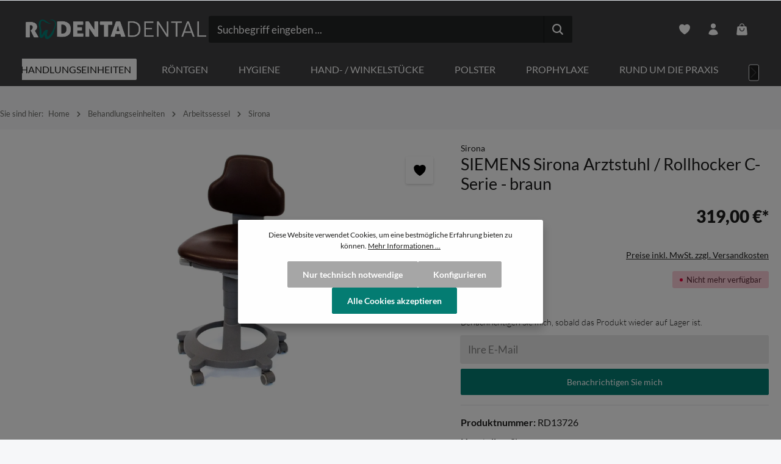

--- FILE ---
content_type: text/html; charset=UTF-8
request_url: https://www.rodenta.de/behandlungseinheiten/arbeitssessel/sirona/3011/siemens-sirona-arztstuhl/rollhocker-c-serie-braun
body_size: 70529
content:
<!DOCTYPE html>
<html lang="de-DE"
      itemscope="itemscope"
      itemtype="https://schema.org/WebPage">


    
                            
    <head>
                                    <meta charset="utf-8">
            
                            <meta name="viewport"
                      content="width=device-width, initial-scale=1, shrink-to-fit=no">
            
                            <meta name="author"
                      content="">
                <meta name="robots"
                      content="index,follow">
                <meta name="revisit-after"
                      content="15 days">
                <meta name="keywords"
                      content="">
                <meta name="description"
                      content="SIEMENS Sirona Arztstuhl C Serie - der Rollhocker befindet sich in einem guten gebrauchten Zustand.
 
Die Stuhlrollen wurden gegen neue ersetzt.">
            
                <meta property="og:type"
          content="product">
    <meta property="og:site_name"
          content="Rodenta - Ihr Ansprechpartner für Sirona M1 Ersatzteile">
    <meta property="og:url"
          content="https://www.rodenta.de/behandlungseinheiten/arbeitssessel/sirona/3011/siemens-sirona-arztstuhl/rollhocker-c-serie-braun">
    <meta property="og:title"
          content="SIEMENS Sirona Arztstuhl / Rollhocker C-Serie - braun">

    <meta property="og:description"
          content="SIEMENS Sirona Arztstuhl C Serie - der Rollhocker befindet sich in einem guten gebrauchten Zustand.
 
Die Stuhlrollen wurden gegen neue ersetzt.">
    <meta property="og:image"
          content="https://cdn.rodenta.de/media/3a/17/9b/1739113692/siemens-sirona-arztstuhl-rollhocker-c-serie-braun_a448486e571a375d.jpg?ts=1760525771">

            <meta property="product:brand"
              content="Sirona">
    
                        <meta property="product:price:amount"
          content="319">
    <meta property="product:price:currency"
          content="EUR">
    <meta property="product:product_link"
          content="https://www.rodenta.de/behandlungseinheiten/arbeitssessel/sirona/3011/siemens-sirona-arztstuhl/rollhocker-c-serie-braun">

    <meta name="twitter:card"
          content="product">
    <meta name="twitter:site"
          content="Rodenta - Ihr Ansprechpartner für Sirona M1 Ersatzteile">
    <meta name="twitter:title"
          content="SIEMENS Sirona Arztstuhl / Rollhocker C-Serie - braun">
    <meta name="twitter:description"
          content="SIEMENS Sirona Arztstuhl C Serie - der Rollhocker befindet sich in einem guten gebrauchten Zustand.
 
Die Stuhlrollen wurden gegen neue ersetzt.">
    <meta name="twitter:image"
          content="https://cdn.rodenta.de/media/3a/17/9b/1739113692/siemens-sirona-arztstuhl-rollhocker-c-serie-braun_a448486e571a375d.jpg?ts=1760525771">

                            <meta itemprop="copyrightHolder"
                      content="Rodenta - Ihr Ansprechpartner für Sirona M1 Ersatzteile">
                <meta itemprop="copyrightYear"
                      content="">
                <meta itemprop="isFamilyFriendly"
                      content="true">
                <meta itemprop="image"
                      content="https://cdn.rodenta.de/media/9d/d0/03/1728634333/logozahngr.png?ts=1728634354">
            
                        <meta name="theme-color"
              content="#ffffff">
    
                                                
                    <link rel="shortcut icon"
                  href="https://cdn.rodenta.de/media/55/af/f5/1728894088/favicon.ico?ts=1728894141">
        
                                <link rel="apple-touch-icon"
                  href="https://cdn.rodenta.de/media/55/af/f5/1728894088/favicon.ico?ts=1728894141">
                    
            
    
    <link rel="canonical" href="https://www.rodenta.de/behandlungseinheiten/arbeitssessel/sirona/3011/siemens-sirona-arztstuhl/rollhocker-c-serie-braun">

                    <title itemprop="name">SIEMENS Sirona Arztstuhl / Rollhocker C-Serie - braun</title>
        
                                                                                                <link rel="stylesheet"
                      href="https://www.rodenta.de/theme/7c14ccdb75fab308c9664cdbddf661c7/css/all.css?1751540551">
                                    

                        

<link rel="stylesheet" href="/custom.css">
<link rel="stylesheet" href="/css/lato.css" >

            
                        <style data-plugin="zenitGravityCustomCss">.form-content .btn.btn-primary.float-end, button.btn.btn-primary.btn-quickview  {
    --bs-btn-color: #ffffff;
    --bs-btn-bg: #3a7b73;
    --bs-btn-border-color: #3a7b73;
    --bs-btn-hover-color: #ffffff;
    --bs-btn-hover-bg: #3a7b73;
    --bs-btn-hover-border-color: #3a7b73;
    --bs-btn-focus-shadow-rgb: 63, 63, 62;
    --bs-btn-active-color: #3a7b73;
    --bs-btn-active-bg: #171716;
    --bs-btn-active-border-color: #161615;
    --bs-btn-active-shadow: inset 0 3px 5px rgba(0, 0, 0, 0.125);
    --bs-btn-disabled-color: #3a7b73;
    --bs-btn-disabled-bg: #1d1d1c;
    --bs-btn-disabled-border-color: #1d1d1c;
}
.tooltip {
    pointer-events: none;
    --bs-emphasis-color: #3a7b73;
}</style>
            

            
            


            
            

    
                    
    <script>
        window.features = {"V6_5_0_0":true,"v6.5.0.0":true,"V6_6_0_0":true,"v6.6.0.0":true,"V6_7_0_0":false,"v6.7.0.0":false,"ADDRESS_SELECTION_REWORK":false,"address.selection.rework":false,"DISABLE_VUE_COMPAT":false,"disable.vue.compat":false,"ACCESSIBILITY_TWEAKS":false,"accessibility.tweaks":false,"ADMIN_VITE":false,"admin.vite":false,"TELEMETRY_METRICS":false,"telemetry.metrics":false,"PERFORMANCE_TWEAKS":false,"performance.tweaks":false,"CACHE_REWORK":false,"cache.rework":false,"PAYPAL_SETTINGS_TWEAKS":false,"paypal.settings.tweaks":false};
    </script>
        
                
                            <script nonce="/CoHkNo3Rq8=">
        dataLayer = window.dataLayer || [];
                dataLayer.push({ ecommerce: null });
                dataLayer.push({"pageTitle":"SIEMENS Sirona Arztstuhl \/ Rollhocker C-Serie - braun","pageSubCategory":"","pageCategoryID":"","pageSubCategoryID":"","pageCountryCode":"de-DE","pageLanguageCode":"Deutsch","pageVersion":1,"pageTestVariation":"1","pageValue":1,"pageAttributes":"1","pageCategory":"Product","productID":"0f4e74d676a54d8ea7e28366fca26f5b","parentProductID":null,"productName":"SIEMENS Sirona Arztstuhl \/ Rollhocker C-Serie - braun","productPrice":"319.00","productEAN":"","productSku":"RD13726","productManufacturerNumber":"","productCategory":"Sirona","productCategoryID":"0191c607d4a47376acff68351ad10dea","productCurrency":"EUR","visitorLoginState":"Logged Out","visitorType":"NOT LOGGED IN","visitorLifetimeValue":0,"visitorExistingCustomer":"No"});
                        dataLayer.push({"event":"view_item","ecommerce":{"currency":"EUR","value":319,"items":[{"item_name":"SIEMENS Sirona Arztstuhl \/ Rollhocker C-Serie - braun","item_id":"RD13726","price":319,"index":0,"item_list_name":"Category","quantity":1,"item_category":"Sirona","item_list_id":"0191c607d4a47376acff68351ad10dea","id":"RD13726","google_business_vertical":"retail","item_brand":"Sirona"}]}});
                                                                        var dtgsRemarketingEnabled = true;
                        var dtgsConsentHandler = 'shopwareCmp';
    </script>
            
                        
                        <script nonce="/CoHkNo3Rq8=">
                    (function(w,d,s,l,i){w[l]=w[l]||[];w[l].push({'gtm.start':
                            new Date().getTime(),event:'gtm.js'});var f=d.getElementsByTagName(s)[0],
                        j=d.createElement(s),dl=l!='dataLayer'?'&l='+l:'';j.async=true;j.src=
                        'https://www.googletagmanager.com/gtm.js?id='+i+dl;var n=d.querySelector('[nonce]');
                n&&j.setAttribute('nonce',n.nonce||n.getAttribute('nonce'));f.parentNode.insertBefore(j,f);
                    })(window,document,'script','dataLayer','GTM-T6S9F5S');</script>
                        
                                                      
            <script>
                                    window.gtagActive = true;
                    window.gtagURL = 'https://www.googletagmanager.com/gtag/js?id=G-4KGC7VKNF9';
                    window.controllerName = 'product';
                    window.actionName = 'index';
                    window.trackOrders = '1';
                    window.gtagTrackingId = 'G-4KGC7VKNF9';
                    window.dataLayer = window.dataLayer || [];
                    window.gtagConfig = {
                        'anonymize_ip': '1',
                        'cookie_domain': 'none',
                        'cookie_prefix': '_swag_ga',
                    };

                    function gtag() { dataLayer.push(arguments); }
                            </script>
            
                <script nonce="/CoHkNo3Rq8=">
            window.dataLayer = window.dataLayer || [];
            function gtag() { dataLayer.push(arguments); }

            (() => {
                const analyticsStorageEnabled = document.cookie.split(';').some((item) => item.trim().includes('dtgsAllowGtmTracking=1'));

                let googleAdsCookieName = 'google-ads-enabled';
                                    googleAdsCookieName = 'dtgsAllowGtmTracking';
                    window.googleAdsCookieName = 'dtgsAllowGtmTracking';
                
                const adsEnabled = document.cookie.split(';').some((item) => item.trim().includes(googleAdsCookieName + '=1'));

                // Always set a default consent for consent mode v2
                gtag('consent', 'default', {
                    'ad_user_data': adsEnabled ? 'granted' : 'denied',
                    'ad_storage': adsEnabled ? 'granted' : 'denied',
                    'ad_personalization': adsEnabled ? 'granted' : 'denied',
                    'analytics_storage': analyticsStorageEnabled ? 'granted' : 'denied'
                });
            })();
        </script>
    

          <script>
      if (window.DooFinderScriptLoaded != true) {
        window.DooFinderScriptLoaded = true;

        let styleLink = document.createElement("link");
        styleLink.href = "https://www.rodenta.de/bundles/doofinder/css/doofinder.css?1749107153";
        styleLink.rel = "stylesheet";
        document.head.appendChild(styleLink);

        let script = document.createElement("script");
        script.src = "https://eu1-config.doofinder.com/2.x/cb2368f2-7379-4dd4-80e8-91ccab535ae2.js";
        script.async = true;
        document.head.appendChild(script);

        let addToCartScript = document.createElement("script");
        addToCartScript.innerHTML = `
            class DoofinderAddToCartError extends Error {
    constructor(reason, status = "") {
      const message = "Error adding an item to the cart. Reason: " + reason + ". Status code: " + status;
      super(message);
      this.name = "DoofinderAddToCartError";
    }
  }

  document.addEventListener('doofinder.cart.add', async function(event) {
    const product = event.detail;
    const statusPromise = product.statusPromise;
    let isGroupLeader = product.grouping_id && product.grouping_id === product.item_id && product.group_leader;
    if(product.modifiable || isGroupLeader){
      //It's a configurable product, redirect to the product page to let the user configure the product
      statusPromise.reject(new DoofinderAddToCartError("It's a configurable product", 200));
      location.href = product.link;
      return;
    }

    const csrfTokenInput = document.querySelector('.product-info input[name="_csrf_token"]');

    let formData = new FormData();
    let productId = product.shopware_id;

    if (null !== csrfTokenInput && '' !== csrfTokenInput.value) {
      formData.append('_csrf_token', csrfTokenInput.value);
    }

    formData.append('redirectTo', 'frontend.cart.offcanvas');
    formData.append('lineItems[id][id]', productId);
    formData.append('lineItems[id][type]', 'product');
    formData.append('lineItems[id][referencedId]', productId);
    formData.append('lineItems[id][quantity]', 1);
    formData.append('lineItems[id][stackable]', 1);
    formData.append('lineItems[id][removable]', 1);

    let addItemUrl = '/checkout/line-item/add';

    instances = window.PluginManager.getPluginInstances("OffCanvasCart")
    if (instances.length > 0 && instances.some(i => typeof i.openOffCanvas === 'function')) {
      instances.forEach(i => typeof i.openOffCanvas === 'function' && i.openOffCanvas(addItemUrl, formData, () => {
        statusPromise.resolve("The item has been successfully added to the cart.");
      }))
    } else {
      let accessKey = 'SWSCZ1ROD2LMBTNWNKT1UZDUCQ';

      let headers = {
        'Accept': 'application/json',
        'Content-Type': 'application/json',
        'sw-access-key': accessKey,
      };
      let contextResult = await fetch("/store-api/context",
        {
          method: "GET",
          headers: headers
        }
      ).catch(error =>
        statusPromise.reject(new DoofinderAddToCartError("Couldn't fetch context", 200))
      );
      let context = await contextResult.json();
      let token = context.token;

      headers = {
        'sw-access-key': accessKey,
        'sw-context-token': token
      };
      let cartResult = await fetch(addItemUrl,
        {
          method: "POST",
          headers: headers,
          body: formData
        }
      ).catch(error =>
        statusPromise.reject(new DoofinderAddToCartError("Couldn't add line item to cart", 200))
      );
      let cart = await cartResult.json();
      statusPromise.resolve("The item has been successfully added to the cart.");
    }
  });


        `;
        document.head.appendChild(addToCartScript);

        let currency = 'EUR';
        (function(w, k) {w[k] = window[k] || function () { (window[k].q = window[k].q || []).push(arguments) }})(window, "doofinderApp");
        if (currency !== '') {
          doofinderApp("config", "currency", currency);
        }
      }
    </script>
  

    <!-- Shopware Analytics -->
    <script>
        window.shopwareAnalytics = {
            trackingId: '',
            merchantConsent: true,
            debug: false,
            storefrontController: 'Product',
            storefrontAction: 'index',
            storefrontRoute: 'frontend.detail.page',
            storefrontCmsPageType:  'product_detail' ,
        };
    </script>
    <!-- End Shopware Analytics -->
        

                
                
                            
                            
        
                                                        
                                                                                                                                                                
                                        


    


                            
            <script type="text/javascript"
                                src='https://www.google.com/recaptcha/api.js?render=6Lc4bMwqAAAAAAY2PUfnf3TwbsPtHw8a2rMMDKbG'
                defer></script>
        <script>
                                        window.googleReCaptchaV3Active = true;
                    </script>
            
                
                                    <script>
                    window.useDefaultCookieConsent = true;
                </script>
                    
                                    <script>
                window.activeNavigationId = '0191c607d4a47376acff68351ad10dea';
                window.router = {
                    'frontend.cart.offcanvas': '/checkout/offcanvas',
                    'frontend.cookie.offcanvas': '/cookie/offcanvas',
                    'frontend.checkout.finish.page': '/checkout/finish',
                    'frontend.checkout.info': '/widgets/checkout/info',
                    'frontend.menu.offcanvas': '/widgets/menu/offcanvas',
                    'frontend.cms.page': '/widgets/cms',
                    'frontend.cms.navigation.page': '/widgets/cms/navigation',
                    'frontend.account.addressbook': '/widgets/account/address-book',
                    'frontend.country.country-data': '/country/country-state-data',
                    'frontend.app-system.generate-token': '/app-system/Placeholder/generate-token',
                    };
                window.salesChannelId = '0191c607d6d370228e04f6a1d31dede3';
            </script>
        

    <script>
        window.router['frontend.shopware_analytics.customer.data'] = '/storefront/script/shopware-analytics-customer'
    </script>

                                <script>
                
                window.breakpoints = {"xs":0,"sm":576,"md":768,"lg":992,"xl":1200,"xxl":1400};
            </script>
        
                                    <script>
                    window.customerLoggedInState = 0;

                    window.wishlistEnabled = 1;
                </script>
                    
                                    
    
                            <script>
                window.themeAssetsPublicPath = 'https://www.rodenta.de/theme/0196c34fbd917286ba44e255a67e4734/assets/';
            </script>
        
                        
    <script>
        window.validationMessages = {"required":"Die Eingabe darf nicht leer sein.","email":"Ung\u00fcltige E-Mail-Adresse. Die E-Mail ben\u00f6tigt das Format \"nutzer@beispiel.de\".","confirmation":"Ihre Eingaben sind nicht identisch.","minLength":"Die Eingabe ist zu kurz."};
    </script>
        
        
                                                                    <script>
                        window.themeJsPublicPath = 'https://www.rodenta.de/theme/7c14ccdb75fab308c9664cdbddf661c7/js/';
                    </script>
                                            <script type="text/javascript" src="https://www.rodenta.de/theme/7c14ccdb75fab308c9664cdbddf661c7/js/storefront/storefront.js?1751540552" defer></script>
                                            <script type="text/javascript" src="https://www.rodenta.de/theme/7c14ccdb75fab308c9664cdbddf661c7/js/swag-pay-pal/swag-pay-pal.js?1751540552" defer></script>
                                            <script type="text/javascript" src="https://www.rodenta.de/theme/7c14ccdb75fab308c9664cdbddf661c7/js/dtgs-google-tag-manager-sw6/dtgs-google-tag-manager-sw6.js?1751540552" defer></script>
                                            <script type="text/javascript" src="https://www.rodenta.de/theme/7c14ccdb75fab308c9664cdbddf661c7/js/pickware-dhl/pickware-dhl.js?1751540552" defer></script>
                                            <script type="text/javascript" src="https://www.rodenta.de/theme/7c14ccdb75fab308c9664cdbddf661c7/js/pickware-shipping-bundle/pickware-shipping-bundle.js?1751540552" defer></script>
                                            <script type="text/javascript" src="https://www.rodenta.de/theme/7c14ccdb75fab308c9664cdbddf661c7/js/zeobv-get-notified/zeobv-get-notified.js?1751540552" defer></script>
                                            <script type="text/javascript" src="https://www.rodenta.de/theme/7c14ccdb75fab308c9664cdbddf661c7/js/tmms-cms-element-period-request-form/tmms-cms-element-period-request-form.js?1751540552" defer></script>
                                            <script type="text/javascript" src="https://www.rodenta.de/theme/7c14ccdb75fab308c9664cdbddf661c7/js/dvsn-product-accessory/dvsn-product-accessory.js?1751540552" defer></script>
                                            <script type="text/javascript" src="https://www.rodenta.de/theme/7c14ccdb75fab308c9664cdbddf661c7/js/doo-finder/doo-finder.js?1751540552" defer></script>
                                            <script type="text/javascript" src="https://www.rodenta.de/theme/7c14ccdb75fab308c9664cdbddf661c7/js/swag-analytics/swag-analytics.js?1751540552" defer></script>
                                            <script type="text/javascript" src="https://www.rodenta.de/theme/7c14ccdb75fab308c9664cdbddf661c7/js/zenit-platform-gravity/zenit-platform-gravity.js?1751540552" defer></script>
                                            <script type="text/javascript" src="https://www.rodenta.de/theme/7c14ccdb75fab308c9664cdbddf661c7/js/zenit-child-rodenta/zenit-child-rodenta.js?1751540552" defer></script>
                                    
                        

    
    
    

    
        
        
        
        
    
        
                            

                                
    <script>
        window.mollie_javascript_use_shopware = '0'
    </script>

            <script type="text/javascript" src="https://www.rodenta.de/bundles/molliepayments/mollie-payments.js?1748372873" defer></script>
    

    </head>

    <body class="is-ctl-product is-act-index has-product-actions has-pw-toggle has-lbl-floating is-cms is-lo-full-width-boxed is-tb-default is-srch-default is-mn-offcanvas-lg">

            
                
    
    
            <div id="page-top" class="skip-to-content bg-primary-subtle text-primary-emphasis overflow-hidden" tabindex="-1">
            <div class="container skip-to-content-container d-flex justify-content-center visually-hidden-focusable">
                                                                                        <a href="#content-main" class="skip-to-content-link d-inline-flex text-decoration-underline m-1 p-2 fw-bold gap-2">
                                Zum Hauptinhalt springen
                            </a>
                                            
                                    
            <a href="#header-main-search-input"
           class="skip-to-content-link d-inline-flex text-decoration-underline m-1 p-2 fw-bold gap-2 d-none d-sm-block">
            Zur Suche springen
        </a>
    
                                    
            <a href="#main-navigation-menu" class="skip-to-content-link d-inline-flex text-decoration-underline m-1 p-2 fw-bold gap-2 d-none d-xl-block">
            Zur Hauptnavigation springen
        </a>
                                </div>
        </div>
        
    
                
                
    
                    <noscript class="noscript-main">
                
    <div role="alert"
         aria-live="polite"
                  class="alert alert-info alert-has-icon">
                                                                        
                                                                    
                                    
                <span class="icon icon-info" aria-hidden="true">
                                        <svg xmlns="http://www.w3.org/2000/svg" xmlns:xlink="http://www.w3.org/1999/xlink" width="24" height="24" viewBox="0 0 24 24"><defs><path d="M12 7c.5523 0 1 .4477 1 1s-.4477 1-1 1-1-.4477-1-1 .4477-1 1-1zm1 9c0 .5523-.4477 1-1 1s-1-.4477-1-1v-5c0-.5523.4477-1 1-1s1 .4477 1 1v5zm11-4c0 6.6274-5.3726 12-12 12S0 18.6274 0 12 5.3726 0 12 0s12 5.3726 12 12zM12 2C6.4772 2 2 6.4772 2 12s4.4772 10 10 10 10-4.4772 10-10S17.5228 2 12 2z" id="icons-default-info" /></defs><use xlink:href="#icons-default-info" fill="#758CA3" fill-rule="evenodd" /></svg>
                    </span>
                                                        
                                    
                    <div class="alert-content-container">
                                                    
                                                        <div class="alert-content">                                                    Um unseren Shop in vollem Umfang nutzen zu können, empfehlen wir Ihnen Javascript in Ihrem Browser zu aktivieren.
                                                                </div>                
                                                                </div>
            </div>
            </noscript>
        
    
    <!-- Google Tag Manager Noscript -->
            <noscript class="noscript-gtm">
            <iframe src="https://www.googletagmanager.com/ns.html?id=GTM-T6S9F5S"
                    height="0"
                    width="0"
                    style="display:none;visibility:hidden">
            </iframe>
        </noscript>
        <!-- End Google Tag Manager Noscript -->


                
    <div class="page-wrapper">

                                                                
            
                
            
                                                                                                                                                        
                                                                                                                                                                                                                                                        
                                                                            
                                        
                                
                                
                                
                                                    
                                                                                
                                                
                                
                
                
                
                
                                
                                                
                                                                                                    
                                
                
    
                <header class="header-main header-multi-line header-multi-line-mobile header-logo-left"
                        data-zen-sticky-header="true"
                        data-zen-sticky-header-options="{&quot;viewports&quot;:[&quot;XXL&quot;,&quot;XS&quot;,&quot;SM&quot;,&quot;MD&quot;,&quot;LG&quot;,&quot;XL&quot;],&quot;scrollOffset&quot;:&quot;10&quot;,&quot;autoHide&quot;:false}"
                                                    data-zen-header-tooltips="true"
                            data-zen-header-tooltips-options="{&quot;tooltipPlacement&quot;:&quot;bottom&quot;}"
                        >
                    <div class="header-inner">
                                                                                                                        
                                            <div class="collapse show"
                     id="topBarCollapse"
                     tabindex="-1">
                    
        
                        
                
    
                
    <div class="top-bar d-none d-lg-flex">
        <div class="container">
                                                            <nav class="top-bar-nav"
                         aria-label="Shop-Einstellungen">
                                                                                        <div class="top-bar-nav-item top-bar-login-register d-none d-lg-flex">
            <span class="top-bar-login">
                            <a href="/account/login"
                   title="Anmelden"
                   class="top-bar-login-item">
                    Anmelden
                </a>
                    </span>
        <span>oder</span>
        <span class="top-bar-register">
                            <a href="/account/login"
                   title="Registrieren"
                   class="top-bar-register-item">
                    Registrieren
                </a>
                    </span>
        </div>
                                                    
                                                                            
                                                    <div class="top-bar-nav-item top-bar-navigation-group d-none d-lg-flex">
                                                                                                                                                
                
                                        
                                                                                                                
                    
    
    <script>
        var currencyChange = '';

        if(currencyChange)
        {
            location.reload();
        }
   </script>
                                                                    
                                                                                                        
                                                                                
    
    
                                                                        
                                                                                                                                </div>
                                            </nav>
                                    </div>
    </div>
                </div>
                        
                <div class="nav-header ">
            <div class="container">
                <div class="header-row row gx-1">

                                        
                    
                    
                    
                    
                    
                    
                                                                                                                                                                                        <div class="header-logo-col col-12 col-md-auto col-xl-3">
                                        <div class="header-logo-main text-center">
                      <a class="header-logo-main-link"
               href="/"
               title="Zur Startseite gehen">
                                
                        <picture class="header-logo-picture d-block m-auto">
                                                                            
                                                                            
                                                                                    <img src="https://cdn.rodenta.de/media/9d/d0/03/1728634333/logozahngr.png?ts=1728634354"
                                     alt="Zur Startseite gehen"
                                     class="img-fluid header-logo-main-img">
                                                                        </picture>
                
            </a>
        

          <script>
      if (window.DooFinderScriptLoaded != true) {
        window.DooFinderScriptLoaded = true;

        let styleLink = document.createElement("link");
        styleLink.href = "https://www.rodenta.de/bundles/doofinder/css/doofinder.css?1749107153";
        styleLink.rel = "stylesheet";
        document.head.appendChild(styleLink);

        let script = document.createElement("script");
        script.src = "https://eu1-config.doofinder.com/2.x/cb2368f2-7379-4dd4-80e8-91ccab535ae2.js";
        script.async = true;
        document.head.appendChild(script);

        let addToCartScript = document.createElement("script");
        addToCartScript.innerHTML = `
            class DoofinderAddToCartError extends Error {
    constructor(reason, status = "") {
      const message = "Error adding an item to the cart. Reason: " + reason + ". Status code: " + status;
      super(message);
      this.name = "DoofinderAddToCartError";
    }
  }

  document.addEventListener('doofinder.cart.add', async function(event) {
    const product = event.detail;
    const statusPromise = product.statusPromise;
    let isGroupLeader = product.grouping_id && product.grouping_id === product.item_id && product.group_leader;
    if(product.modifiable || isGroupLeader){
      //It's a configurable product, redirect to the product page to let the user configure the product
      statusPromise.reject(new DoofinderAddToCartError("It's a configurable product", 200));
      location.href = product.link;
      return;
    }

    const csrfTokenInput = document.querySelector('.product-info input[name="_csrf_token"]');

    let formData = new FormData();
    let productId = product.shopware_id;

    if (null !== csrfTokenInput && '' !== csrfTokenInput.value) {
      formData.append('_csrf_token', csrfTokenInput.value);
    }

    formData.append('redirectTo', 'frontend.cart.offcanvas');
    formData.append('lineItems[id][id]', productId);
    formData.append('lineItems[id][type]', 'product');
    formData.append('lineItems[id][referencedId]', productId);
    formData.append('lineItems[id][quantity]', 1);
    formData.append('lineItems[id][stackable]', 1);
    formData.append('lineItems[id][removable]', 1);

    let addItemUrl = '/checkout/line-item/add';

    instances = window.PluginManager.getPluginInstances("OffCanvasCart")
    if (instances.length > 0 && instances.some(i => typeof i.openOffCanvas === 'function')) {
      instances.forEach(i => typeof i.openOffCanvas === 'function' && i.openOffCanvas(addItemUrl, formData, () => {
        statusPromise.resolve("The item has been successfully added to the cart.");
      }))
    } else {
      let accessKey = 'SWSCZ1ROD2LMBTNWNKT1UZDUCQ';

      let headers = {
        'Accept': 'application/json',
        'Content-Type': 'application/json',
        'sw-access-key': accessKey,
      };
      let contextResult = await fetch("/store-api/context",
        {
          method: "GET",
          headers: headers
        }
      ).catch(error =>
        statusPromise.reject(new DoofinderAddToCartError("Couldn't fetch context", 200))
      );
      let context = await contextResult.json();
      let token = context.token;

      headers = {
        'sw-access-key': accessKey,
        'sw-context-token': token
      };
      let cartResult = await fetch(addItemUrl,
        {
          method: "POST",
          headers: headers,
          body: formData
        }
      ).catch(error =>
        statusPromise.reject(new DoofinderAddToCartError("Couldn't add line item to cart", 200))
      );
      let cart = await cartResult.json();
      statusPromise.resolve("The item has been successfully added to the cart.");
    }
  });


        `;
        document.head.appendChild(addToCartScript);

        let currency = 'EUR';
        (function(w, k) {w[k] = window[k] || function () { (window[k].q = window[k].q || []).push(arguments) }})(window, "doofinderApp");
        if (currency !== '') {
          doofinderApp("config", "currency", currency);
        }
      }
    </script>
      </div>
                                </div>
                                                                        
                                                                                                                                                                    <div class="header-menu-button col-auto d-md-none"
                                     data-zen-tooltip-title="Menü">
                                                                            <button
                                            class="btn nav-main-toggle-btn header-actions-btn"
                                            type="button"
                                            data-off-canvas-menu="true"
                                            aria-label="Menü"
                                        >
                                                                                                            
                                                
                <span class="icon icon-stack">
                                        <svg xmlns="http://www.w3.org/2000/svg" xmlns:xlink="http://www.w3.org/1999/xlink" width="24" height="24" viewBox="0 0 24 24"><defs><path d="M2.75 18h12.5a.75.75 0 0 1 .102 1.493l-.102.007H2.75a.75.75 0 0 1-.102-1.494L2.75 18h12.5-12.5Zm0-6.5h18.5a.75.75 0 0 1 .102 1.493L21.25 13H2.75a.75.75 0 0 1-.102-1.493l.102-.007h18.5-18.5Zm0-6.497h15.5a.75.75 0 0 1 .102 1.493l-.102.007H2.75a.75.75 0 0 1-.102-1.493l.102-.007h15.5-15.5Z" id="icons-heroicons-solid-stack" /></defs><use xlink:href="#icons-heroicons-solid-stack" /></svg>
                    </span>
                                                                                        </button>
                                    
                                </div>
                                                                        
                                                                                                                                                                                                        <div class="header-search-col col-12 col-sm-auto col-xl-6 ms-auto ms-xl-0 order-last order-sm-0">

                                        
                                        
      <div class="collapse"
         id="searchCollapse">
        <div class="header-search my-2 m-sm-auto">
                            <form action="/search"
                      method="get"
                      data-search-widget="true"
                      data-search-widget-options="{&quot;searchWidgetMinChars&quot;:2}"
                      data-url="/suggest?search="
                      class="header-search-form">
                            <div class="input-group has-validation">
                                        <input
                                    type="search"
                                    id="header-main-search-input"
                                    name="search"
                                    class="form-control header-search-input"
                                    autocomplete="off"
                                    autocapitalize="off"
                                    placeholder="Suchbegriff eingeben ..."
                                    aria-label="Suchbegriff eingeben ..."
                                    role="combobox"
                                    aria-autocomplete="list"
                                    aria-controls="search-suggest-listbox"
                                    aria-expanded="false"
                                    aria-describedby="search-suggest-result-info"
                                    value="">
                            

                            <button class="btn header-close-btn js-search-close-btn d-none"
                    type="button"
                    aria-label="Die Dropdown-Suche schließen">
                <span class="header-close-icon">
                                    
                                                
                <span class="icon icon-x">
                                        <svg xmlns="http://www.w3.org/2000/svg" xmlns:xlink="http://www.w3.org/1999/xlink" viewBox="0 0 24 24"><defs><path d="M5.47 5.47a.75.75 0 011.06 0L12 10.94l5.47-5.47a.75.75 0 111.06 1.06L13.06 12l5.47 5.47a.75.75 0 11-1.06 1.06L12 13.06l-5.47 5.47a.75.75 0 01-1.06-1.06L10.94 12 5.47 6.53a.75.75 0 010-1.06z" id="icons-heroicons-solid-x" /></defs><use xlink:href="#icons-heroicons-solid-x" fill-rule="evenodd" /></svg>
                    </span>
                    </span>
            </button>
        
                                        <button type="submit"
                                        class="btn header-search-btn"
                                        aria-label="Suchen">
                                    <span class="header-search-icon">
                                                        
                                                
                <span class="icon icon-search">
                                        <svg xmlns="http://www.w3.org/2000/svg" xmlns:xlink="http://www.w3.org/1999/xlink" viewBox="0 0 512 512"><defs><g id="icons-heroicons-solid-search"><path d="M456.69 421.39L362.6 327.3a173.81 173.81 0 0034.84-104.58C397.44 126.38 319.06 48 222.72 48S48 126.38 48 222.72s78.38 174.72 174.72 174.72A173.81 173.81 0 00327.3 362.6l94.09 94.09a25 25 0 0035.3-35.3zM97.92 222.72a124.8 124.8 0 11124.8 124.8 124.95 124.95 0 01-124.8-124.8z" /></g></defs><use xlink:href="#icons-heroicons-solid-search" fill-rule="evenodd" /></svg>
                    </span>
                                        </span>
                                </button>
                            
    </div>
                </form>
                    </div>
    </div>


          <script>
      if (window.DooFinderScriptLoaded != true) {
        window.DooFinderScriptLoaded = true;

        let styleLink = document.createElement("link");
        styleLink.href = "https://www.rodenta.de/bundles/doofinder/css/doofinder.css?1749107153";
        styleLink.rel = "stylesheet";
        document.head.appendChild(styleLink);

        let script = document.createElement("script");
        script.src = "https://eu1-config.doofinder.com/2.x/cb2368f2-7379-4dd4-80e8-91ccab535ae2.js";
        script.async = true;
        document.head.appendChild(script);

        let addToCartScript = document.createElement("script");
        addToCartScript.innerHTML = `
            class DoofinderAddToCartError extends Error {
    constructor(reason, status = "") {
      const message = "Error adding an item to the cart. Reason: " + reason + ". Status code: " + status;
      super(message);
      this.name = "DoofinderAddToCartError";
    }
  }

  document.addEventListener('doofinder.cart.add', async function(event) {
    const product = event.detail;
    const statusPromise = product.statusPromise;
    let isGroupLeader = product.grouping_id && product.grouping_id === product.item_id && product.group_leader;
    if(product.modifiable || isGroupLeader){
      //It's a configurable product, redirect to the product page to let the user configure the product
      statusPromise.reject(new DoofinderAddToCartError("It's a configurable product", 200));
      location.href = product.link;
      return;
    }

    const csrfTokenInput = document.querySelector('.product-info input[name="_csrf_token"]');

    let formData = new FormData();
    let productId = product.shopware_id;

    if (null !== csrfTokenInput && '' !== csrfTokenInput.value) {
      formData.append('_csrf_token', csrfTokenInput.value);
    }

    formData.append('redirectTo', 'frontend.cart.offcanvas');
    formData.append('lineItems[id][id]', productId);
    formData.append('lineItems[id][type]', 'product');
    formData.append('lineItems[id][referencedId]', productId);
    formData.append('lineItems[id][quantity]', 1);
    formData.append('lineItems[id][stackable]', 1);
    formData.append('lineItems[id][removable]', 1);

    let addItemUrl = '/checkout/line-item/add';

    instances = window.PluginManager.getPluginInstances("OffCanvasCart")
    if (instances.length > 0 && instances.some(i => typeof i.openOffCanvas === 'function')) {
      instances.forEach(i => typeof i.openOffCanvas === 'function' && i.openOffCanvas(addItemUrl, formData, () => {
        statusPromise.resolve("The item has been successfully added to the cart.");
      }))
    } else {
      let accessKey = 'SWSCZ1ROD2LMBTNWNKT1UZDUCQ';

      let headers = {
        'Accept': 'application/json',
        'Content-Type': 'application/json',
        'sw-access-key': accessKey,
      };
      let contextResult = await fetch("/store-api/context",
        {
          method: "GET",
          headers: headers
        }
      ).catch(error =>
        statusPromise.reject(new DoofinderAddToCartError("Couldn't fetch context", 200))
      );
      let context = await contextResult.json();
      let token = context.token;

      headers = {
        'sw-access-key': accessKey,
        'sw-context-token': token
      };
      let cartResult = await fetch(addItemUrl,
        {
          method: "POST",
          headers: headers,
          body: formData
        }
      ).catch(error =>
        statusPromise.reject(new DoofinderAddToCartError("Couldn't add line item to cart", 200))
      );
      let cart = await cartResult.json();
      statusPromise.resolve("The item has been successfully added to the cart.");
    }
  });


        `;
        document.head.appendChild(addToCartScript);

        let currency = 'EUR';
        (function(w, k) {w[k] = window[k] || function () { (window[k].q = window[k].q || []).push(arguments) }})(window, "doofinderApp");
        if (currency !== '') {
          doofinderApp("config", "currency", currency);
        }
      }
    </script>
                                      </div>
                                                                                                        
                                                                                                                                                                    <div class="header-actions-col col-auto ms-auto ms-sm-0 ms-xl-auto">
                                    <div class="row gx-1 justify-content-end">
                                                                                    <div class="col-auto d-none d-md-flex d-xl-none"
                                                 data-zen-tooltip-title="Menü">
                                                                                        <button
                                            class="btn nav-main-toggle-btn header-actions-btn"
                                            type="button"
                                            data-off-canvas-menu="true"
                                            aria-label="Menü"
                                        >
                                                                                                            
                                                
                <span class="icon icon-stack">
                                        <svg xmlns="http://www.w3.org/2000/svg" xmlns:xlink="http://www.w3.org/1999/xlink" width="24" height="24" viewBox="0 0 24 24"><use xlink:href="#icons-heroicons-solid-stack" /></svg>
                    </span>
                                                                                        </button>
                                    
                                            </div>
                                        
                                                                                                                            <div class="col-auto d-sm-none">
                                                <div class="search-toggle"
                                                     data-zen-tooltip-title="Suchen">
                                                    <button class="btn header-actions-btn search-toggle-btn js-search-toggle-btn collapsed"
                                                            type="button"
                                                                                                                    data-bs-toggle="collapse"
                                                            data-bs-target="#searchCollapse"
                                                            aria-expanded="false"
                                                            aria-controls="searchCollapse"
                                                                                                                    aria-label="Suchen">
                                                                        
                                                
                <span class="icon icon-search">
                                        <svg xmlns="http://www.w3.org/2000/svg" xmlns:xlink="http://www.w3.org/1999/xlink" viewBox="0 0 512 512"><use xlink:href="#icons-heroicons-solid-search" fill-rule="evenodd" /></svg>
                    </span>
                                                                            
                                                
                <span class="icon icon-x icon-search-close d-none">
                                        <svg xmlns="http://www.w3.org/2000/svg" xmlns:xlink="http://www.w3.org/1999/xlink" viewBox="0 0 24 24"><use xlink:href="#icons-heroicons-solid-x" fill-rule="evenodd" /></svg>
                    </span>
                                                        </button>
                                                </div>
                                            </div>
                                        
                                                                                                                                                                                <div class="col-auto">
                                                    <div class="header-wishlist"
                                                         data-zen-tooltip-title="Merkzettel">
                                                        <a class="btn header-wishlist-btn header-actions-btn"
                                                           href="/wishlist"
                                                           title="Merkzettel"
                                                           aria-label="Merkzettel">
                                                                
            <span class="header-wishlist-icon">
                            
                                                
                <span class="icon icon-heart">
                                        <svg xmlns="http://www.w3.org/2000/svg" xmlns:xlink="http://www.w3.org/1999/xlink" viewBox="0 0 24 24"><defs><path d="M11.645 20.91l-.007-.003-.022-.012a15.247 15.247 0 01-.383-.218 25.18 25.18 0 01-4.244-3.17C4.688 15.36 2.25 12.174 2.25 8.25 2.25 5.322 4.714 3 7.688 3A5.5 5.5 0 0112 5.052 5.5 5.5 0 0116.313 3c2.973 0 5.437 2.322 5.437 5.25 0 3.925-2.438 7.111-4.739 9.256a25.175 25.175 0 01-4.244 3.17 15.247 15.247 0 01-.383.219l-.022.012-.007.004-.003.001a.752.752 0 01-.704 0l-.003-.001z" id="icons-heroicons-solid-heart" /></defs><use xlink:href="#icons-heroicons-solid-heart" fill-rule="evenodd" /></svg>
                    </span>
            </span>
    
    
    
        <span class="badge header-wishlist-badge"
          id="wishlist-basket"
          data-wishlist-storage="true"
          data-wishlist-storage-options="{&quot;listPath&quot;:&quot;\/wishlist\/list&quot;,&quot;mergePath&quot;:&quot;\/wishlist\/merge&quot;,&quot;pageletPath&quot;:&quot;\/wishlist\/merge\/pagelet&quot;}"
          data-wishlist-widget="true"
          data-wishlist-widget-options="{&quot;showCounter&quot;:true}"
    ></span>
                                                        </a>
                                                    </div>
                                                </div>
                                                                                    
                                                                                                                            <div class="col-auto">
                                                <div class="account-menu"
                                                     data-zen-tooltip-title="Ihr Konto">
                                                        <div class="dropdown">
            <button class="btn account-menu-btn header-actions-btn"
            type="button"
            id="accountWidget"
            data-account-menu="true"
            data-bs-toggle="dropdown"
            aria-haspopup="true"
            aria-expanded="false"
            aria-label="Ihr Konto"
            title="Ihr Konto">
                        
                                                
                <span class="icon icon-avatar">
                                        <svg xmlns="http://www.w3.org/2000/svg" xmlns:xlink="http://www.w3.org/1999/xlink" viewBox="0 0 24 24"><defs><path d="M7.5 6a4.5 4.5 0 119 0 4.5 4.5 0 01-9 0zM3.751 20.105a8.25 8.25 0 0116.498 0 .75.75 0 01-.437.695A18.683 18.683 0 0112 22.5c-2.786 0-5.433-.608-7.812-1.7a.75.75 0 01-.437-.695z" id="icons-heroicons-solid-avatar" /></defs><use xlink:href="#icons-heroicons-solid-avatar" fill-rule="evenodd" /></svg>
                    </span>
    
                    </button>

                <div class="dropdown-menu dropdown-menu-end account-menu-dropdown shadow js-account-menu-dropdown"
         aria-labelledby="accountWidget">
        

        
            <div class="offcanvas-header">
                <button class="btn offcanvas-close js-offcanvas-close stretched-link" aria-label="Menü schließen">
                                            
                                                
                <span class="icon icon-x icon-md">
                                        <svg xmlns="http://www.w3.org/2000/svg" xmlns:xlink="http://www.w3.org/1999/xlink" viewBox="0 0 24 24"><use xlink:href="#icons-heroicons-solid-x" fill-rule="evenodd" /></svg>
                    </span>
                </button>

            <span data-id="off-canvas-headline" class="offcanvas-title" aria-label="Ihr Konto">
        Ihr Konto
    </span>
        </div>
    
            <div class="offcanvas-body">
                <div class="account-menu">
        
                                    <div class="account-menu-login">
                                            <a href="/account/login"
                           title="Anmelden"
                           class="btn btn-primary account-menu-login-button">
                            Anmelden
                        </a>
                    
                                            <div class="account-menu-register">
                            oder
                            <a href="/account/login"
                               title="Registrieren">
                                registrieren
                            </a>
                        </div>
                                    </div>
                    
                    <div class="account-menu-links">
                    <div class="header-account-menu">
        <div class="card account-menu-inner">
                                        
                                                <nav class="list-group list-group-flush account-aside-list-group">
                        
                                                                <a href="/account"
                                   title="Übersicht"
                                   class="list-group-item list-group-item-action account-aside-item"
                                   >
                                    Übersicht
                                </a>
                            
                                                            <a href="/account/profile"
                                   title="Persönliches Profil"
                                   class="list-group-item list-group-item-action account-aside-item"
                                   >
                                    Persönliches Profil
                                </a>
                            
                                                            <a href="/account/address"
                                   title="Adressen"
                                   class="list-group-item list-group-item-action account-aside-item"
                                   >
                                    Adressen
                                </a>
                            
                                                                                                                        <a href="/account/payment"
                                   title="Zahlungsarten"
                                   class="list-group-item list-group-item-action account-aside-item"
                                   >
                                    Zahlungsarten
                                </a>
                                                            
                                                            <a href="/account/order"
                                   title="Bestellungen"
                                   class="list-group-item list-group-item-action account-aside-item"
                                   >
                                    Bestellungen
                                </a>
                                                    

                        <a href="/account/mollie/subscriptions" title="Abonnements" class="list-group-item list-group-item-action account-aside-item">
                Abonnements
            </a>
            
                    </nav>
                            
                                                </div>
    </div>
            </div>
            </div>
        </div>
        </div>
    </div>
                                                </div>
                                            </div>
                                        
                                                                                                                            <div class="col-auto">
                                                <div
                                                    class="header-cart"
                                                    data-off-canvas-cart="true"
                                                    data-zen-tooltip-title="Warenkorb"
                                                    >
                                                    <a class="btn header-cart-btn header-actions-btn"
                                                       href="/checkout/cart"
                                                       data-cart-widget="true"
                                                       title="Warenkorb"
                                                       aria-label="Warenkorb">
                                                            <span class="header-cart-icon">
                        
                                                
                <span class="icon icon-bag">
                                        <svg aria-label="Warenkorb" xmlns="http://www.w3.org/2000/svg" xmlns:xlink="http://www.w3.org/1999/xlink" viewBox="0 0 24 24"><defs><path d="M7.5 6v.75H5.513c-.96 0-1.764.724-1.865 1.679l-1.263 12A1.875 1.875 0 004.25 22.5h15.5a1.875 1.875 0 001.865-2.071l-1.263-12a1.875 1.875 0 00-1.865-1.679H16.5V6a4.5 4.5 0 10-9 0zM12 3a3 3 0 00-3 3v.75h6V6a3 3 0 00-3-3zm-3 8.25a3 3 0 106 0v-.75a.75.75 0 011.5 0v.75a4.5 4.5 0 11-9 0v-.75a.75.75 0 011.5 0v.75z" id="icons-heroicons-solid-bag" /></defs><use xlink:href="#icons-heroicons-solid-bag" fill-rule="evenodd" /></svg>
                    </span>
        </span>
        <span class="header-cart-total d-none d-sm-inline-block ms-sm-2">
                0,00 €*    </span>
                                                    </a>
                                                </div>
                                            </div>
                                        
                                                                                                                                                                                                                                                                                                                                                                                                        
                                            
                                                                                                                        </div>
                                </div>
                                                                        
                                                            </div>
            </div>

                                                </div>
    
                        
                                                                                                                                                                    <div class="nav-main  nav-main-scroller">
                                                                                                                                                                                            
                    
                 
    <div class="main-navigation"
         id="mainNavigation"
                    data-flyout-menu="true"
                            data-zen-nav-scroller="true"
            >
                            <div class="container">
                                                            <button class="main-navigation-scroller-controls-prev" aria-label="Vorheriges">
                                                                            
                                    
                <span class="icon icon-arrow-head-left icon-xs">
                                        <svg xmlns="http://www.w3.org/2000/svg" xmlns:xlink="http://www.w3.org/1999/xlink" width="24" height="24" viewBox="0 0 24 24"><defs><path id="icons-default-arrow-head-left" d="m12.5 7.9142 10.2929 10.293c.3905.3904 1.0237.3904 1.4142 0 .3905-.3906.3905-1.0238 0-1.4143l-11-11c-.3905-.3905-1.0237-.3905-1.4142 0l-11 11c-.3905.3905-.3905 1.0237 0 1.4142.3905.3905 1.0237.3905 1.4142 0L12.5 7.9142z" /></defs><use transform="matrix(0 1 1 0 .5 -.5)" xlink:href="#icons-default-arrow-head-left" fill="#758CA3" fill-rule="evenodd" /></svg>
                    </span>
                                                        </button>
                                    
                                    <nav class="nav main-navigation-menu"
                        id="main-navigation-menu"
                        aria-label="Hauptnavigation"
                        itemscope="itemscope"
                        itemtype="https://schema.org/SiteNavigationElement">
                        
                                                            <div class="main-navigation-item">
                <a class="nav-link main-navigation-link nav-item-0191c607d47070a1b07aee891e5ace95  home-link"
                   href="/"
                   itemprop="url">

                                        <div class="main-navigation-link-text" data-hover="Home">
                        <span class="main-navigation-link-name" itemprop="name" data-hover="Home">Home</span>
                    </div>
                </a>
            </div>
            
                                                    
                                                                                            
                                    
    
    
                    
    <div class="main-navigation-item flyout">
                                                            
                                                                            
            <a class="nav-link main-navigation-link nav-item-0191c607d4727258ab6203650d67d10e active"
                href="https://www.rodenta.de/behandlungseinheiten/"
                itemprop="url"
                                                                                data-flyout-menu-trigger="0191c607d4727258ab6203650d67d10e"
                                                    >

                                <div class="main-navigation-link-text has-children" data-hover="Behandlungseinheiten">
                                                                                                
                                                            
                    <span class="main-navigation-link-name" data-hover="Behandlungseinheiten" itemprop="name">Behandlungseinheiten</span>

                                                                                                
                    
                                                                                                    
                                    </div>
            </a>

                    
                                        </div>
                                                                                            
                                    
    
    
                    
    <div class="main-navigation-item flyout">
                                
                                        
            <a class="nav-link main-navigation-link nav-item-0191c607d4727258ab620365120ad157 "
                href="https://www.rodenta.de/roentgen/"
                itemprop="url"
                                                                                data-flyout-menu-trigger="0191c607d4727258ab620365120ad157"
                                                    >

                                <div class="main-navigation-link-text has-children" data-hover="Röntgen">
                                                                                                
                                                            
                    <span class="main-navigation-link-name" data-hover="Röntgen" itemprop="name">Röntgen</span>

                                                                                                
                    
                                                                                                    
                                    </div>
            </a>

                    
                                        </div>
                                                                                            
                                    
    
    
                    
    <div class="main-navigation-item flyout">
                                
                                        
            <a class="nav-link main-navigation-link nav-item-0191c607d473739cad5418a49a076095 "
                href="https://www.rodenta.de/hygiene/"
                itemprop="url"
                                                                                data-flyout-menu-trigger="0191c607d473739cad5418a49a076095"
                                                    >

                                <div class="main-navigation-link-text has-children" data-hover="Hygiene">
                                                                                                
                                                            
                    <span class="main-navigation-link-name" data-hover="Hygiene" itemprop="name">Hygiene</span>

                                                                                                
                    
                                                                                                    
                                    </div>
            </a>

                    
                                        </div>
                                                                                            
                                    
    
    
                    
    <div class="main-navigation-item flyout">
                                
                                        
            <a class="nav-link main-navigation-link nav-item-0191c607d474701b9e14d9cfc87e2b85 "
                href="https://www.rodenta.de/hand-winkelstuecke/"
                itemprop="url"
                                                                                data-flyout-menu-trigger="0191c607d474701b9e14d9cfc87e2b85"
                                                    >

                                <div class="main-navigation-link-text has-children" data-hover="Hand- / Winkelstücke">
                                                                                                
                                                            
                    <span class="main-navigation-link-name" data-hover="Hand- / Winkelstücke" itemprop="name">Hand- / Winkelstücke</span>

                                                                                                
                    
                                                                                                    
                                    </div>
            </a>

                    
                                        </div>
                                                                                            
                                    
    
    
                    
    <div class="main-navigation-item flyout">
                                
                                        
            <a class="nav-link main-navigation-link nav-item-0191c607d474701b9e14d9cfcdef05a3 "
                href="https://www.rodenta.de/polster/"
                itemprop="url"
                                                                                data-flyout-menu-trigger="0191c607d474701b9e14d9cfcdef05a3"
                                                    >

                                <div class="main-navigation-link-text has-children" data-hover="Polster">
                                                                                                
                                                            
                    <span class="main-navigation-link-name" data-hover="Polster" itemprop="name">Polster</span>

                                                                                                
                    
                                                                                                    
                                    </div>
            </a>

                    
                                        </div>
                                                                                            
                                    
    
    
                    
    <div class="main-navigation-item flyout">
                                
                                        
            <a class="nav-link main-navigation-link nav-item-0191c607d4757065bc3415c38c0e436c "
                href="https://www.rodenta.de/prophylaxe/"
                itemprop="url"
                                                                                data-flyout-menu-trigger="0191c607d4757065bc3415c38c0e436c"
                                                    >

                                <div class="main-navigation-link-text has-children" data-hover="Prophylaxe">
                                                                                                
                                                            
                    <span class="main-navigation-link-name" data-hover="Prophylaxe" itemprop="name">Prophylaxe</span>

                                                                                                
                    
                                                                                                    
                                    </div>
            </a>

                    
                                        </div>
                                                                                            
                                    
    
    
                    
    <div class="main-navigation-item flyout">
                                
                                        
            <a class="nav-link main-navigation-link nav-item-0191c607d4757065bc3415c386260043 "
                href="https://www.rodenta.de/rund-um-die-praxis/"
                itemprop="url"
                                                                                data-flyout-menu-trigger="0191c607d4757065bc3415c386260043"
                                                    >

                                <div class="main-navigation-link-text has-children" data-hover="Rund um die Praxis">
                                                                                                
                                                            
                    <span class="main-navigation-link-name" data-hover="Rund um die Praxis" itemprop="name">Rund um die Praxis</span>

                                                                                                
                    
                                                                                                    
                                    </div>
            </a>

                    
                                        </div>
                                                                                            
                                    
    
    
                    
    <div class="main-navigation-item flyout">
                                
                                        
            <a class="nav-link main-navigation-link nav-item-0191c607d47670d182ce927b6ed2cf38 "
                href="https://www.rodenta.de/fundgrube/"
                itemprop="url"
                                >

                                <div class="main-navigation-link-text" data-hover="Fundgrube">
                                                                                                
                                                            
                    <span class="main-navigation-link-name" data-hover="Fundgrube" itemprop="name">Fundgrube</span>

                                                                                                
                    
                                                                                                    
                                    </div>
            </a>

                    
                                        </div>
                                                                        </nav>
                

                                                            <button class="main-navigation-scroller-controls-next" aria-label="Nächstes">
                                                                            
                                    
                <span class="icon icon-arrow-head-right icon-xs">
                                        <svg xmlns="http://www.w3.org/2000/svg" xmlns:xlink="http://www.w3.org/1999/xlink" width="24" height="24" viewBox="0 0 24 24"><defs><path id="icons-default-arrow-head-right" d="m11.5 7.9142 10.2929 10.293c.3905.3904 1.0237.3904 1.4142 0 .3905-.3906.3905-1.0238 0-1.4143l-11-11c-.3905-.3905-1.0237-.3905-1.4142 0l-11 11c-.3905.3905-.3905 1.0237 0 1.4142.3905.3905 1.0237.3905 1.4142 0L11.5 7.9142z" /></defs><use transform="rotate(90 11.5 12)" xlink:href="#icons-default-arrow-head-right" fill="#758CA3" fill-rule="evenodd" /></svg>
                    </span>
                                                        </button>
                                                </div>
        
                                                                                                                                                                                                                                                                                                                                                                                                                                                                                                                                                                                                                                                                                                                                                                                                                            
                                                                        <div class="navigation-flyouts">
                                                                                                                                                            
            <div class="navigation-flyout"
             data-flyout-menu-id="0191c607d4727258ab6203650d67d10e">

                        <div class="navigation-flyout-inner">
                <div class="container">
                                                                        
                    
            <div class="row navigation-flyout-content" tabindex="-1">
            <div class="col">
        <div class="navigation-flyout-categories">
                        
                
        
        
        
        
                                                                                                                                                                                                                                                                                            
        
    <div class="row navigation-flyout-categories is-level-0 has-media">
                                            
                                                        
                                
                
                <div class=" navigation-flyout-col">
                                                                                                                            <a class="nav-item nav-link navigation-flyout-link is-level-0"
                                   href="https://www.rodenta.de/behandlungseinheiten/sirona/"
                                   itemprop="url"
                                                                      title="Sirona">

                                                                                                                                                            <div class="navigation-flyout-link-icon">
                                                    
                                                            </div>
                                                                            
                                    <div class="navigation-flyout-link-name">
                                        <span itemprop="name">Sirona</span>

                                                                                                                        </div>
                                </a>
                                                                        
                                                                                                                                                                    
    
        
        
        
        
                                                                                                                                                                                                                                                                
        
    <div class="navigation-flyout-categories is-level-1">
                                            
                                                        
                                
                
                <div class="navigation-flyout-col">
                                                                                                                            <a class="nav-item nav-link navigation-flyout-link is-level-1"
                                   href="https://www.rodenta.de/behandlungseinheiten/sirona/behandlungseinheiten/"
                                   itemprop="url"
                                                                      title="Behandlungseinheiten">

                                                                                                                                                            <div class="navigation-flyout-link-icon">
                                                    
                                                            </div>
                                                                            
                                    <div class="navigation-flyout-link-name">
                                        <span itemprop="name">Behandlungseinheiten</span>

                                                                                                                        </div>
                                </a>
                                                                        
                                                                                                                                                                    
    
        
        
        
        
                                                            
        
    <div class="navigation-flyout-categories is-level-2">
                                            
                                                        
                                
                
                <div class="navigation-flyout-col">
                                                                                                                            <a class="nav-item nav-link navigation-flyout-link is-level-2"
                                   href="https://www.rodenta.de/Behandlungseinheiten/Sirona/Behandlungseinheiten/M1/"
                                   itemprop="url"
                                                                      title="M1">

                                                                                                                                                            <div class="navigation-flyout-link-icon">
                                                    
                                                            </div>
                                                                            
                                    <div class="navigation-flyout-link-name">
                                        <span itemprop="name">M1</span>

                                                                                                                        </div>
                                </a>
                                                                        
                                                                                                                                                            </div>
                                                        
                                                        
                                
                
                <div class="navigation-flyout-col">
                                                                                                                            <a class="nav-item nav-link navigation-flyout-link is-level-2"
                                   href="https://www.rodenta.de/Behandlungseinheiten/Sirona/Behandlungseinheiten/C-Serie/"
                                   itemprop="url"
                                                                      title="C (+) -Serie">

                                                                                                                                                            <div class="navigation-flyout-link-icon">
                                                    
                                                            </div>
                                                                            
                                    <div class="navigation-flyout-link-name">
                                        <span itemprop="name">C (+) -Serie</span>

                                                                                                                        </div>
                                </a>
                                                                        
                                                                                                                                                            </div>
                        </div>
                                                                                        </div>
                                                        
                                                        
                                
                
                <div class="navigation-flyout-col">
                                                                                                                            <a class="nav-item nav-link navigation-flyout-link is-level-1"
                                   href="https://www.rodenta.de/behandlungseinheiten/sirona/anbauteile/"
                                   itemprop="url"
                                                                      title="Anbauteile">

                                                                                                                                                            <div class="navigation-flyout-link-icon">
                                                    
                                                            </div>
                                                                            
                                    <div class="navigation-flyout-link-name">
                                        <span itemprop="name">Anbauteile</span>

                                                                                                                        </div>
                                </a>
                                                                        
                                                                                                                                                                    
    
        
        
        
        
                                                                                                                    
        
    <div class="navigation-flyout-categories is-level-2">
                                            
                                                        
                                
                
                <div class="navigation-flyout-col">
                                                                                                                            <a class="nav-item nav-link navigation-flyout-link is-level-2"
                                   href="https://www.rodenta.de/behandlungseinheiten/sirona/anbauteile/c-serie/"
                                   itemprop="url"
                                                                      title="C-Serie">

                                                                                                                                                            <div class="navigation-flyout-link-icon">
                                                    
                                                            </div>
                                                                            
                                    <div class="navigation-flyout-link-name">
                                        <span itemprop="name">C-Serie</span>

                                                                                                                        </div>
                                </a>
                                                                        
                                                                                                                                                            </div>
                                                        
                                                        
                                
                
                <div class="navigation-flyout-col">
                                                                                                                            <a class="nav-item nav-link navigation-flyout-link is-level-2"
                                   href="https://www.rodenta.de/behandlungseinheiten/sirona/anbauteile/c1/"
                                   itemprop="url"
                                                                      title="C1">

                                                                                                                                                            <div class="navigation-flyout-link-icon">
                                                    
                                                            </div>
                                                                            
                                    <div class="navigation-flyout-link-name">
                                        <span itemprop="name">C1</span>

                                                                                                                        </div>
                                </a>
                                                                        
                                                                                                                                                            </div>
                                                        
                                                        
                                
                
                <div class="navigation-flyout-col">
                                                                                                                            <a class="nav-item nav-link navigation-flyout-link is-level-2"
                                   href="https://www.rodenta.de/behandlungseinheiten/sirona/anbauteile/m1/"
                                   itemprop="url"
                                                                      title="M1">

                                                                                                                                                            <div class="navigation-flyout-link-icon">
                                                    
                                                            </div>
                                                                            
                                    <div class="navigation-flyout-link-name">
                                        <span itemprop="name">M1</span>

                                                                                                                        </div>
                                </a>
                                                                        
                                                                                                                                                            </div>
                                                        
                                                        
                                
                
                <div class="navigation-flyout-col">
                                                                                                                            <a class="nav-item nav-link navigation-flyout-link is-level-2"
                                   href="https://www.rodenta.de/behandlungseinheiten/sirona/anbauteile/sinius-teneo-intego/"
                                   itemprop="url"
                                                                      title="SINIUS / TENEO / INTEGO">

                                                                                                                                                            <div class="navigation-flyout-link-icon">
                                                    
                                                            </div>
                                                                            
                                    <div class="navigation-flyout-link-name">
                                        <span itemprop="name">SINIUS / TENEO / INTEGO</span>

                                                                                                                        </div>
                                </a>
                                                                        
                                                                                                                                                            </div>
                        </div>
                                                                                        </div>
                                                        
                                                        
                                
                
                <div class="navigation-flyout-col">
                                                                                                                            <a class="nav-item nav-link navigation-flyout-link is-level-1"
                                   href="https://www.rodenta.de/behandlungseinheiten/sirona/beleuchtung/"
                                   itemprop="url"
                                                                      title="Beleuchtung">

                                                                                                                                                            <div class="navigation-flyout-link-icon">
                                                    
                                                            </div>
                                                                            
                                    <div class="navigation-flyout-link-name">
                                        <span itemprop="name">Beleuchtung</span>

                                                                                                                        </div>
                                </a>
                                                                        
                                                                                                                                                                    
    
        
        
        
        
    
        
    <div class="navigation-flyout-categories is-level-2">
            </div>
                                                                                        </div>
                                                        
                                                        
                                
                
                <div class="navigation-flyout-col">
                                                                                                                            <a class="nav-item nav-link navigation-flyout-link is-level-1"
                                   href="https://www.rodenta.de/behandlungseinheiten/sirona/ersatzteile/"
                                   itemprop="url"
                                                                      title="Ersatzteile">

                                                                                                                                                            <div class="navigation-flyout-link-icon">
                                                    
                                                            </div>
                                                                            
                                    <div class="navigation-flyout-link-name">
                                        <span itemprop="name">Ersatzteile</span>

                                                                                                                        </div>
                                </a>
                                                                        
                                                                                                                                                                    
    
        
        
        
        
                                                                                                                                                                            
        
    <div class="navigation-flyout-categories is-level-2">
                                            
                                                        
                                
                
                <div class="navigation-flyout-col">
                                                                                                                            <a class="nav-item nav-link navigation-flyout-link is-level-2"
                                   href="https://www.rodenta.de/behandlungseinheiten/sirona/ersatzteile/c-serie/"
                                   itemprop="url"
                                                                      title="C-Serie">

                                                                                                                                                            <div class="navigation-flyout-link-icon">
                                                    
                                                            </div>
                                                                            
                                    <div class="navigation-flyout-link-name">
                                        <span itemprop="name">C-Serie</span>

                                                                                                                        </div>
                                </a>
                                                                        
                                                                                                                                                            </div>
                                                        
                                                        
                                
                
                <div class="navigation-flyout-col">
                                                                                                                            <a class="nav-item nav-link navigation-flyout-link is-level-2"
                                   href="https://www.rodenta.de/behandlungseinheiten/sirona/ersatzteile/c1/"
                                   itemprop="url"
                                                                      title="C1">

                                                                                                                                                            <div class="navigation-flyout-link-icon">
                                                    
                                                            </div>
                                                                            
                                    <div class="navigation-flyout-link-name">
                                        <span itemprop="name">C1</span>

                                                                                                                        </div>
                                </a>
                                                                        
                                                                                                                                                            </div>
                                                        
                                                        
                                
                
                <div class="navigation-flyout-col">
                                                                                                                            <a class="nav-item nav-link navigation-flyout-link is-level-2"
                                   href="https://www.rodenta.de/behandlungseinheiten/sirona/ersatzteile/e-serie/"
                                   itemprop="url"
                                                                      title="E-Serie">

                                                                                                                                                            <div class="navigation-flyout-link-icon">
                                                    
                                                            </div>
                                                                            
                                    <div class="navigation-flyout-link-name">
                                        <span itemprop="name">E-Serie</span>

                                                                                                                        </div>
                                </a>
                                                                        
                                                                                                                                                            </div>
                                                        
                                                        
                                
                
                <div class="navigation-flyout-col">
                                                                                                                            <a class="nav-item nav-link navigation-flyout-link is-level-2"
                                   href="https://www.rodenta.de/behandlungseinheiten/sirona/ersatzteile/m1/"
                                   itemprop="url"
                                                                      title="M1">

                                                                                                                                                            <div class="navigation-flyout-link-icon">
                                                    
                                                            </div>
                                                                            
                                    <div class="navigation-flyout-link-name">
                                        <span itemprop="name">M1</span>

                                                                                                                        </div>
                                </a>
                                                                        
                                                                                                                                                            </div>
                                                        
                                                        
                                
                
                <div class="navigation-flyout-col">
                                                                                                                            <a class="nav-item nav-link navigation-flyout-link is-level-2"
                                   href="https://www.rodenta.de/behandlungseinheiten/sirona/ersatzteile/o-ringe/"
                                   itemprop="url"
                                                                      title="O-Ringe">

                                                                                                                                                            <div class="navigation-flyout-link-icon">
                                                    
                                                            </div>
                                                                            
                                    <div class="navigation-flyout-link-name">
                                        <span itemprop="name">O-Ringe</span>

                                                                                                                        </div>
                                </a>
                                                                        
                                                                                                                                                            </div>
                                                        
                                                        
                                
                
                <div class="navigation-flyout-col">
                                                                                                                            <a class="nav-item nav-link navigation-flyout-link is-level-2"
                                   href="https://www.rodenta.de/behandlungseinheiten/sirona/ersatzteile/sinius-teneo-intego/"
                                   itemprop="url"
                                                                      title="SINIUS / TENEO / INTEGO">

                                                                                                                                                            <div class="navigation-flyout-link-icon">
                                                    
                                                            </div>
                                                                            
                                    <div class="navigation-flyout-link-name">
                                        <span itemprop="name">SINIUS / TENEO / INTEGO</span>

                                                                                                                        </div>
                                </a>
                                                                        
                                                                                                                                                            </div>
                        </div>
                                                                                        </div>
                                                        
                                                        
                                
                
                <div class="navigation-flyout-col">
                                                                                                                            <a class="nav-item nav-link navigation-flyout-link is-level-1"
                                   href="https://www.rodenta.de/behandlungseinheiten/sirona/instrumente/"
                                   itemprop="url"
                                                                      title="Instrumente">

                                                                                                                                                            <div class="navigation-flyout-link-icon">
                                                    
                                                            </div>
                                                                            
                                    <div class="navigation-flyout-link-name">
                                        <span itemprop="name">Instrumente</span>

                                                                                                                        </div>
                                </a>
                                                                        
                                                                                                                                                                    
    
        
        
        
        
    
        
    <div class="navigation-flyout-categories is-level-2">
            </div>
                                                                                        </div>
                                                        
                                                        
                                
                
                <div class="navigation-flyout-col">
                                                                                                                            <a class="nav-item nav-link navigation-flyout-link is-level-1"
                                   href="https://www.rodenta.de/behandlungseinheiten/sirona/platinen/"
                                   itemprop="url"
                                                                      title="Platinen">

                                                                                                                                                            <div class="navigation-flyout-link-icon">
                                                    
                                                            </div>
                                                                            
                                    <div class="navigation-flyout-link-name">
                                        <span itemprop="name">Platinen</span>

                                                                                                                        </div>
                                </a>
                                                                        
                                                                                                                                                                    
    
        
        
        
        
                                                                                                                                                
        
    <div class="navigation-flyout-categories is-level-2">
                                            
                                                        
                                
                
                <div class="navigation-flyout-col">
                                                                                                                            <a class="nav-item nav-link navigation-flyout-link is-level-2"
                                   href="https://www.rodenta.de/behandlungseinheiten/sirona/platinen/c-serie/"
                                   itemprop="url"
                                                                      title="C-Serie">

                                                                                                                                                            <div class="navigation-flyout-link-icon">
                                                    
                                                            </div>
                                                                            
                                    <div class="navigation-flyout-link-name">
                                        <span itemprop="name">C-Serie</span>

                                                                                                                        </div>
                                </a>
                                                                        
                                                                                                                                                            </div>
                                                        
                                                        
                                
                
                <div class="navigation-flyout-col">
                                                                                                                            <a class="nav-item nav-link navigation-flyout-link is-level-2"
                                   href="https://www.rodenta.de/behandlungseinheiten/sirona/platinen/c1/"
                                   itemprop="url"
                                                                      title="C1">

                                                                                                                                                            <div class="navigation-flyout-link-icon">
                                                    
                                                            </div>
                                                                            
                                    <div class="navigation-flyout-link-name">
                                        <span itemprop="name">C1</span>

                                                                                                                        </div>
                                </a>
                                                                        
                                                                                                                                                            </div>
                                                        
                                                        
                                
                
                <div class="navigation-flyout-col">
                                                                                                                            <a class="nav-item nav-link navigation-flyout-link is-level-2"
                                   href="https://www.rodenta.de/behandlungseinheiten/sirona/platinen/m1/"
                                   itemprop="url"
                                                                      title="M1">

                                                                                                                                                            <div class="navigation-flyout-link-icon">
                                                    
                                                            </div>
                                                                            
                                    <div class="navigation-flyout-link-name">
                                        <span itemprop="name">M1</span>

                                                                                                                        </div>
                                </a>
                                                                        
                                                                                                                                                            </div>
                                                        
                                                        
                                
                
                <div class="navigation-flyout-col">
                                                                                                                            <a class="nav-item nav-link navigation-flyout-link is-level-2"
                                   href="https://www.rodenta.de/behandlungseinheiten/sirona/platinen/m1-96-last-edition/"
                                   itemprop="url"
                                                                      title="M1 &#039;96 - Last Edition">

                                                                                                                                                            <div class="navigation-flyout-link-icon">
                                                    
                                                            </div>
                                                                            
                                    <div class="navigation-flyout-link-name">
                                        <span itemprop="name">M1 &#039;96 - Last Edition</span>

                                                                                                                        </div>
                                </a>
                                                                        
                                                                                                                                                            </div>
                                                        
                                                        
                                
                
                <div class="navigation-flyout-col">
                                                                                                                            <a class="nav-item nav-link navigation-flyout-link is-level-2"
                                   href="https://www.rodenta.de/behandlungseinheiten/sirona/platinen/sinius-teneo-intego/"
                                   itemprop="url"
                                                                      title="SINIUS / TENEO / INTEGO">

                                                                                                                                                            <div class="navigation-flyout-link-icon">
                                                    
                                                            </div>
                                                                            
                                    <div class="navigation-flyout-link-name">
                                        <span itemprop="name">SINIUS / TENEO / INTEGO</span>

                                                                                                                        </div>
                                </a>
                                                                        
                                                                                                                                                            </div>
                        </div>
                                                                                        </div>
                                                        
                                                        
                                
                
                <div class="navigation-flyout-col">
                                                                                                                            <a class="nav-item nav-link navigation-flyout-link is-level-1"
                                   href="https://www.rodenta.de/behandlungseinheiten/sirona/verkleidungsteile/"
                                   itemprop="url"
                                                                      title="Verkleidungsteile">

                                                                                                                                                            <div class="navigation-flyout-link-icon">
                                                    
                                                            </div>
                                                                            
                                    <div class="navigation-flyout-link-name">
                                        <span itemprop="name">Verkleidungsteile</span>

                                                                                                                        </div>
                                </a>
                                                                        
                                                                                                                                                                    
    
        
        
        
        
                                                                                                                    
        
    <div class="navigation-flyout-categories is-level-2">
                                            
                                                        
                                
                
                <div class="navigation-flyout-col">
                                                                                                                            <a class="nav-item nav-link navigation-flyout-link is-level-2"
                                   href="https://www.rodenta.de/behandlungseinheiten/sirona/verkleidungsteile/c-serie/"
                                   itemprop="url"
                                                                      title="C-Serie">

                                                                                                                                                            <div class="navigation-flyout-link-icon">
                                                    
                                                            </div>
                                                                            
                                    <div class="navigation-flyout-link-name">
                                        <span itemprop="name">C-Serie</span>

                                                                                                                        </div>
                                </a>
                                                                        
                                                                                                                                                            </div>
                                                        
                                                        
                                
                
                <div class="navigation-flyout-col">
                                                                                                                            <a class="nav-item nav-link navigation-flyout-link is-level-2"
                                   href="https://www.rodenta.de/behandlungseinheiten/sirona/verkleidungsteile/c1/"
                                   itemprop="url"
                                                                      title="C1">

                                                                                                                                                            <div class="navigation-flyout-link-icon">
                                                    
                                                            </div>
                                                                            
                                    <div class="navigation-flyout-link-name">
                                        <span itemprop="name">C1</span>

                                                                                                                        </div>
                                </a>
                                                                        
                                                                                                                                                            </div>
                                                        
                                                        
                                
                
                <div class="navigation-flyout-col">
                                                                                                                            <a class="nav-item nav-link navigation-flyout-link is-level-2"
                                   href="https://www.rodenta.de/behandlungseinheiten/sirona/verkleidungsteile/m1/"
                                   itemprop="url"
                                                                      title="M1">

                                                                                                                                                            <div class="navigation-flyout-link-icon">
                                                    
                                                            </div>
                                                                            
                                    <div class="navigation-flyout-link-name">
                                        <span itemprop="name">M1</span>

                                                                                                                        </div>
                                </a>
                                                                        
                                                                                                                                                            </div>
                                                        
                                                        
                                
                
                <div class="navigation-flyout-col">
                                                                                                                            <a class="nav-item nav-link navigation-flyout-link is-level-2"
                                   href="https://www.rodenta.de/behandlungseinheiten/sirona/verkleidungsteile/sinius-teneo-intego/"
                                   itemprop="url"
                                                                      title="SINIUS / TENEO / INTEGO">

                                                                                                                                                            <div class="navigation-flyout-link-icon">
                                                    
                                                            </div>
                                                                            
                                    <div class="navigation-flyout-link-name">
                                        <span itemprop="name">SINIUS / TENEO / INTEGO</span>

                                                                                                                        </div>
                                </a>
                                                                        
                                                                                                                                                            </div>
                        </div>
                                                                                        </div>
                                                        
                                                        
                                
                
                <div class="navigation-flyout-col">
                                                                                                                            <a class="nav-item nav-link navigation-flyout-link is-level-1"
                                   href="https://www.rodenta.de/behandlungseinheiten/sirona/wartungssets/"
                                   itemprop="url"
                                                                      title="Wartungssets">

                                                                                                                                                            <div class="navigation-flyout-link-icon">
                                                    
                                                            </div>
                                                                            
                                    <div class="navigation-flyout-link-name">
                                        <span itemprop="name">Wartungssets</span>

                                                                                                                        </div>
                                </a>
                                                                        
                                                                                                                                                                    
    
        
        
        
        
    
        
    <div class="navigation-flyout-categories is-level-2">
            </div>
                                                                                        </div>
                                                        
                                                        
                                
                
                <div class="navigation-flyout-col">
                                                                                                                            <a class="nav-item nav-link navigation-flyout-link is-level-1"
                                   href="https://www.rodenta.de/behandlungseinheiten/sirona/antriebe/"
                                   itemprop="url"
                                                                      title="Antriebe">

                                                                                                                                                            <div class="navigation-flyout-link-icon">
                                                    
                                                            </div>
                                                                            
                                    <div class="navigation-flyout-link-name">
                                        <span itemprop="name">Antriebe</span>

                                                                                                                        </div>
                                </a>
                                                                        
                                                                                                                                                                    
    
        
        
        
        
    
        
    <div class="navigation-flyout-categories is-level-2">
            </div>
                                                                                        </div>
                        </div>
                                                                                        </div>
                                                        
                                                        
                                
                
                <div class=" navigation-flyout-col">
                                                                                                                            <a class="nav-item nav-link navigation-flyout-link is-level-0"
                                   href="https://www.rodenta.de/behandlungseinheiten/kavo/"
                                   itemprop="url"
                                                                      title="KaVo">

                                                                                                                                                            <div class="navigation-flyout-link-icon">
                                                    
                                                            </div>
                                                                            
                                    <div class="navigation-flyout-link-name">
                                        <span itemprop="name">KaVo</span>

                                                                                                                        </div>
                                </a>
                                                                        
                                                                                                                                                                    
    
        
        
        
        
                                                                                                                                                                            
        
    <div class="navigation-flyout-categories is-level-1">
                                            
                                                        
                                
                
                <div class="navigation-flyout-col">
                                                                                                                            <a class="nav-item nav-link navigation-flyout-link is-level-1"
                                   href="https://www.rodenta.de/behandlungseinheiten/kavo/behandlungseinheiten/"
                                   itemprop="url"
                                                                      title="Behandlungseinheiten">

                                                                                                                                                            <div class="navigation-flyout-link-icon">
                                                    
                                                            </div>
                                                                            
                                    <div class="navigation-flyout-link-name">
                                        <span itemprop="name">Behandlungseinheiten</span>

                                                                                                                        </div>
                                </a>
                                                                        
                                                                                                                                                                    
    
        
        
        
        
    
        
    <div class="navigation-flyout-categories is-level-2">
            </div>
                                                                                        </div>
                                                        
                                                        
                                
                
                <div class="navigation-flyout-col">
                                                                                                                            <a class="nav-item nav-link navigation-flyout-link is-level-1"
                                   href="https://www.rodenta.de/behandlungseinheiten/kavo/amalgamabscheider/"
                                   itemprop="url"
                                                                      title="Amalgamabscheider">

                                                                                                                                                            <div class="navigation-flyout-link-icon">
                                                    
                                                            </div>
                                                                            
                                    <div class="navigation-flyout-link-name">
                                        <span itemprop="name">Amalgamabscheider</span>

                                                                                                                        </div>
                                </a>
                                                                        
                                                                                                                                                                    
    
        
        
        
        
    
        
    <div class="navigation-flyout-categories is-level-2">
            </div>
                                                                                        </div>
                                                        
                                                        
                                
                
                <div class="navigation-flyout-col">
                                                                                                                            <a class="nav-item nav-link navigation-flyout-link is-level-1"
                                   href="https://www.rodenta.de/behandlungseinheiten/kavo/beleuchtung/"
                                   itemprop="url"
                                                                      title="Beleuchtung">

                                                                                                                                                            <div class="navigation-flyout-link-icon">
                                                    
                                                            </div>
                                                                            
                                    <div class="navigation-flyout-link-name">
                                        <span itemprop="name">Beleuchtung</span>

                                                                                                                        </div>
                                </a>
                                                                        
                                                                                                                                                                    
    
        
        
        
        
    
        
    <div class="navigation-flyout-categories is-level-2">
            </div>
                                                                                        </div>
                                                        
                                                        
                                
                
                <div class="navigation-flyout-col">
                                                                                                                            <a class="nav-item nav-link navigation-flyout-link is-level-1"
                                   href="https://www.rodenta.de/behandlungseinheiten/kavo/ersatzteile/"
                                   itemprop="url"
                                                                      title="Ersatzteile">

                                                                                                                                                            <div class="navigation-flyout-link-icon">
                                                    
                                                            </div>
                                                                            
                                    <div class="navigation-flyout-link-name">
                                        <span itemprop="name">Ersatzteile</span>

                                                                                                                        </div>
                                </a>
                                                                        
                                                                                                                                                                    
    
        
        
        
        
                                
        
    <div class="navigation-flyout-categories is-level-2">
                                            
                                                        
                                
                
                <div class="navigation-flyout-col">
                                                                                                                            <a class="nav-item nav-link navigation-flyout-link is-level-2"
                                   href="https://www.rodenta.de/Behandlungseinheiten/KaVo/Ersatzteile/O-Ringe/"
                                   itemprop="url"
                                                                      title="O-Ringe">

                                                                                                                                                            <div class="navigation-flyout-link-icon">
                                                    
                                                            </div>
                                                                            
                                    <div class="navigation-flyout-link-name">
                                        <span itemprop="name">O-Ringe</span>

                                                                                                                        </div>
                                </a>
                                                                        
                                                                                                                                                            </div>
                        </div>
                                                                                        </div>
                                                        
                                                        
                                
                
                <div class="navigation-flyout-col">
                                                                                                                            <a class="nav-item nav-link navigation-flyout-link is-level-1"
                                   href="https://www.rodenta.de/behandlungseinheiten/kavo/instrumente/"
                                   itemprop="url"
                                                                      title="Instrumente">

                                                                                                                                                            <div class="navigation-flyout-link-icon">
                                                    
                                                            </div>
                                                                            
                                    <div class="navigation-flyout-link-name">
                                        <span itemprop="name">Instrumente</span>

                                                                                                                        </div>
                                </a>
                                                                        
                                                                                                                                                                    
    
        
        
        
        
    
        
    <div class="navigation-flyout-categories is-level-2">
            </div>
                                                                                        </div>
                                                        
                                                        
                                
                
                <div class="navigation-flyout-col">
                                                                                                                            <a class="nav-item nav-link navigation-flyout-link is-level-1"
                                   href="https://www.rodenta.de/behandlungseinheiten/kavo/platinen/"
                                   itemprop="url"
                                                                      title="Platinen">

                                                                                                                                                            <div class="navigation-flyout-link-icon">
                                                    
                                                            </div>
                                                                            
                                    <div class="navigation-flyout-link-name">
                                        <span itemprop="name">Platinen</span>

                                                                                                                        </div>
                                </a>
                                                                        
                                                                                                                                                                    
    
        
        
        
        
                                                                                        
        
    <div class="navigation-flyout-categories is-level-2">
                                            
                                                        
                                
                
                <div class="navigation-flyout-col">
                                                                                                                            <a class="nav-item nav-link navigation-flyout-link is-level-2"
                                   href="https://www.rodenta.de/behandlungseinheiten/kavo/platinen/1042/"
                                   itemprop="url"
                                                                      title="1042">

                                                                                                                                                            <div class="navigation-flyout-link-icon">
                                                    
                                                            </div>
                                                                            
                                    <div class="navigation-flyout-link-name">
                                        <span itemprop="name">1042</span>

                                                                                                                        </div>
                                </a>
                                                                        
                                                                                                                                                            </div>
                                                        
                                                        
                                
                
                <div class="navigation-flyout-col">
                                                                                                                            <a class="nav-item nav-link navigation-flyout-link is-level-2"
                                   href="https://www.rodenta.de/behandlungseinheiten/kavo/platinen/1058/"
                                   itemprop="url"
                                                                      title="1058">

                                                                                                                                                            <div class="navigation-flyout-link-icon">
                                                    
                                                            </div>
                                                                            
                                    <div class="navigation-flyout-link-name">
                                        <span itemprop="name">1058</span>

                                                                                                                        </div>
                                </a>
                                                                        
                                                                                                                                                            </div>
                                                        
                                                        
                                
                
                <div class="navigation-flyout-col">
                                                                                                                            <a class="nav-item nav-link navigation-flyout-link is-level-2"
                                   href="https://www.rodenta.de/behandlungseinheiten/kavo/platinen/1065/"
                                   itemprop="url"
                                                                      title="1065">

                                                                                                                                                            <div class="navigation-flyout-link-icon">
                                                    
                                                            </div>
                                                                            
                                    <div class="navigation-flyout-link-name">
                                        <span itemprop="name">1065</span>

                                                                                                                        </div>
                                </a>
                                                                        
                                                                                                                                                            </div>
                        </div>
                                                                                        </div>
                        </div>
                                                                                        </div>
                                                        
                                                        
                                
                
                <div class=" navigation-flyout-col">
                                                                                                                            <a class="nav-item nav-link navigation-flyout-link is-level-0"
                                   href="https://www.rodenta.de/behandlungseinheiten/ultradent/"
                                   itemprop="url"
                                                                      title="Ultradent">

                                                                                                                                                            <div class="navigation-flyout-link-icon">
                                                    
                                                            </div>
                                                                            
                                    <div class="navigation-flyout-link-name">
                                        <span itemprop="name">Ultradent</span>

                                                                                                                        </div>
                                </a>
                                                                        
                                                                                                                                                                    
    
        
        
        
        
                                                                                        
        
    <div class="navigation-flyout-categories is-level-1">
                                            
                                                        
                                
                
                <div class="navigation-flyout-col">
                                                                                                                            <a class="nav-item nav-link navigation-flyout-link is-level-1"
                                   href="https://www.rodenta.de/behandlungseinheiten/ultradent/behandlungseinheiten/"
                                   itemprop="url"
                                                                      title="Behandlungseinheiten">

                                                                                                                                                            <div class="navigation-flyout-link-icon">
                                                    
                                                            </div>
                                                                            
                                    <div class="navigation-flyout-link-name">
                                        <span itemprop="name">Behandlungseinheiten</span>

                                                                                                                        </div>
                                </a>
                                                                        
                                                                                                                                                                    
    
        
        
        
        
    
        
    <div class="navigation-flyout-categories is-level-2">
            </div>
                                                                                        </div>
                                                        
                                                        
                                
                
                <div class="navigation-flyout-col">
                                                                                                                            <a class="nav-item nav-link navigation-flyout-link is-level-1"
                                   href="https://www.rodenta.de/behandlungseinheiten/ultradent/ersatzteile/"
                                   itemprop="url"
                                                                      title="Ersatzteile">

                                                                                                                                                            <div class="navigation-flyout-link-icon">
                                                    
                                                            </div>
                                                                            
                                    <div class="navigation-flyout-link-name">
                                        <span itemprop="name">Ersatzteile</span>

                                                                                                                        </div>
                                </a>
                                                                        
                                                                                                                                                                    
    
        
        
        
        
    
        
    <div class="navigation-flyout-categories is-level-2">
            </div>
                                                                                        </div>
                                                        
                                                        
                                
                
                <div class="navigation-flyout-col">
                                                                                                                            <a class="nav-item nav-link navigation-flyout-link is-level-1"
                                   href="https://www.rodenta.de/behandlungseinheiten/ultradent/instrumente/"
                                   itemprop="url"
                                                                      title="Instrumente">

                                                                                                                                                            <div class="navigation-flyout-link-icon">
                                                    
                                                            </div>
                                                                            
                                    <div class="navigation-flyout-link-name">
                                        <span itemprop="name">Instrumente</span>

                                                                                                                        </div>
                                </a>
                                                                        
                                                                                                                                                                    
    
        
        
        
        
    
        
    <div class="navigation-flyout-categories is-level-2">
            </div>
                                                                                        </div>
                        </div>
                                                                                        </div>
                                                        
                                                        
                                
                
                <div class=" navigation-flyout-col">
                                                                                                                            <a class="nav-item nav-link navigation-flyout-link is-level-0 active"
                                   href="https://www.rodenta.de/behandlungseinheiten/arbeitssessel/"
                                   itemprop="url"
                                                                      title="Arbeitssessel">

                                                                                                                                                            <div class="navigation-flyout-link-icon">
                                                    
                                                            </div>
                                                                            
                                    <div class="navigation-flyout-link-name">
                                        <span itemprop="name">Arbeitssessel</span>

                                                                                                                        </div>
                                </a>
                                                                        
                                                                                                                                                                    
    
        
        
        
        
                                                                                                                    
        
    <div class="navigation-flyout-categories is-level-1">
                                            
                                                        
                                
                
                <div class="navigation-flyout-col">
                                                                                                                            <a class="nav-item nav-link navigation-flyout-link is-level-1"
                                   href="https://www.rodenta.de/behandlungseinheiten/arbeitssessel/kavo/"
                                   itemprop="url"
                                                                      title="KaVo">

                                                                                                                                                            <div class="navigation-flyout-link-icon">
                                                    
                                                            </div>
                                                                            
                                    <div class="navigation-flyout-link-name">
                                        <span itemprop="name">KaVo</span>

                                                                                                                        </div>
                                </a>
                                                                        
                                                                                                                                                                    
    
        
        
        
        
    
        
    <div class="navigation-flyout-categories is-level-2">
            </div>
                                                                                        </div>
                                                        
                                                        
                                
                
                <div class="navigation-flyout-col">
                                                                                                                            <a class="nav-item nav-link navigation-flyout-link is-level-1 active"
                                   href="https://www.rodenta.de/behandlungseinheiten/arbeitssessel/sirona/"
                                   itemprop="url"
                                                                      title="Sirona">

                                                                                                                                                            <div class="navigation-flyout-link-icon">
                                                    
                                                            </div>
                                                                            
                                    <div class="navigation-flyout-link-name">
                                        <span itemprop="name">Sirona</span>

                                                                                                                        </div>
                                </a>
                                                                        
                                                                                                                                                                    
    
        
        
        
        
    
        
    <div class="navigation-flyout-categories is-level-2">
            </div>
                                                                                        </div>
                                                        
                                                        
                                
                
                <div class="navigation-flyout-col">
                                                                                                                            <a class="nav-item nav-link navigation-flyout-link is-level-1"
                                   href="https://www.rodenta.de/behandlungseinheiten/arbeitssessel/stuhlrollen/"
                                   itemprop="url"
                                                                      title="Stuhlrollen">

                                                                                                                                                            <div class="navigation-flyout-link-icon">
                                                    
                                                            </div>
                                                                            
                                    <div class="navigation-flyout-link-name">
                                        <span itemprop="name">Stuhlrollen</span>

                                                                                                                        </div>
                                </a>
                                                                        
                                                                                                                                                                    
    
        
        
        
        
    
        
    <div class="navigation-flyout-categories is-level-2">
            </div>
                                                                                        </div>
                                                        
                                                        
                                
                
                <div class="navigation-flyout-col">
                                                                                                                            <a class="nav-item nav-link navigation-flyout-link is-level-1"
                                   href="https://www.rodenta.de/behandlungseinheiten/arbeitssessel/ersatzteile/"
                                   itemprop="url"
                                                                      title="Ersatzteile">

                                                                                                                                                            <div class="navigation-flyout-link-icon">
                                                    
                                                            </div>
                                                                            
                                    <div class="navigation-flyout-link-name">
                                        <span itemprop="name">Ersatzteile</span>

                                                                                                                        </div>
                                </a>
                                                                        
                                                                                                                                                                    
    
        
        
        
        
    
        
    <div class="navigation-flyout-categories is-level-2">
            </div>
                                                                                        </div>
                        </div>
                                                                                        </div>
                                                        
                                                        
                                
                
                <div class=" navigation-flyout-col">
                                                                                                                            <a class="nav-item nav-link navigation-flyout-link is-level-0"
                                   href="https://www.rodenta.de/behandlungseinheiten/behandlungsleuchten/"
                                   itemprop="url"
                                                                      title="Behandlungsleuchten">

                                                                                                                                                            <div class="navigation-flyout-link-icon">
                                                    
                                                            </div>
                                                                            
                                    <div class="navigation-flyout-link-name">
                                        <span itemprop="name">Behandlungsleuchten</span>

                                                                                                                        </div>
                                </a>
                                                                        
                                                                                                                                                                    
    
        
        
        
        
                                                                                                                                                
        
    <div class="navigation-flyout-categories is-level-1">
                                            
                                                        
                                
                
                <div class="navigation-flyout-col">
                                                                                                                            <a class="nav-item nav-link navigation-flyout-link is-level-1"
                                   href="https://www.rodenta.de/behandlungseinheiten/behandlungsleuchten/anbauteile/"
                                   itemprop="url"
                                                                      title="Anbauteile">

                                                                                                                                                            <div class="navigation-flyout-link-icon">
                                                    
                                                            </div>
                                                                            
                                    <div class="navigation-flyout-link-name">
                                        <span itemprop="name">Anbauteile</span>

                                                                                                                        </div>
                                </a>
                                                                        
                                                                                                                                                                    
    
        
        
        
        
    
        
    <div class="navigation-flyout-categories is-level-2">
            </div>
                                                                                        </div>
                                                        
                                                        
                                
                
                <div class="navigation-flyout-col">
                                                                                                                            <a class="nav-item nav-link navigation-flyout-link is-level-1"
                                   href="https://www.rodenta.de/behandlungseinheiten/behandlungsleuchten/lampengestaenge/"
                                   itemprop="url"
                                                                      title="Lampengestänge">

                                                                                                                                                            <div class="navigation-flyout-link-icon">
                                                    
                                                            </div>
                                                                            
                                    <div class="navigation-flyout-link-name">
                                        <span itemprop="name">Lampengestänge</span>

                                                                                                                        </div>
                                </a>
                                                                        
                                                                                                                                                                    
    
        
        
        
        
    
        
    <div class="navigation-flyout-categories is-level-2">
            </div>
                                                                                        </div>
                                                        
                                                        
                                
                
                <div class="navigation-flyout-col">
                                                                                                                            <a class="nav-item nav-link navigation-flyout-link is-level-1"
                                   href="https://www.rodenta.de/Behandlungseinheiten/Behandlungsleuchten/Leuchtmittel/"
                                   itemprop="url"
                                                                      title="Leuchtmittel">

                                                                                                                                                            <div class="navigation-flyout-link-icon">
                                                    
                                                            </div>
                                                                            
                                    <div class="navigation-flyout-link-name">
                                        <span itemprop="name">Leuchtmittel</span>

                                                                                                                        </div>
                                </a>
                                                                        
                                                                                                                                                                    
    
        
        
        
        
    
        
    <div class="navigation-flyout-categories is-level-2">
            </div>
                                                                                        </div>
                                                        
                                                        
                                
                
                <div class="navigation-flyout-col">
                                                                                                                            <a class="nav-item nav-link navigation-flyout-link is-level-1"
                                   href="https://www.rodenta.de/behandlungseinheiten/behandlungsleuchten/led-op-leuchten/"
                                   itemprop="url"
                                                                      title="LED OP Leuchten">

                                                                                                                                                            <div class="navigation-flyout-link-icon">
                                                    
                                                            </div>
                                                                            
                                    <div class="navigation-flyout-link-name">
                                        <span itemprop="name">LED OP Leuchten</span>

                                                                                                                        </div>
                                </a>
                                                                        
                                                                                                                                                                    
    
        
        
        
        
    
        
    <div class="navigation-flyout-categories is-level-2">
            </div>
                                                                                        </div>
                                                        
                                                        
                                
                
                <div class="navigation-flyout-col">
                                                                                                                            <a class="nav-item nav-link navigation-flyout-link is-level-1"
                                   href="https://www.rodenta.de/behandlungseinheiten/behandlungsleuchten/halogen/"
                                   itemprop="url"
                                                                      title="Halogen">

                                                                                                                                                            <div class="navigation-flyout-link-icon">
                                                    
                                                            </div>
                                                                            
                                    <div class="navigation-flyout-link-name">
                                        <span itemprop="name">Halogen</span>

                                                                                                                        </div>
                                </a>
                                                                        
                                                                                                                                                                    
    
        
        
        
        
    
        
    <div class="navigation-flyout-categories is-level-2">
            </div>
                                                                                        </div>
                        </div>
                                                                                        </div>
                                                        
                                                        
                                
                
                <div class=" navigation-flyout-col">
                                                                                                                            <a class="nav-item nav-link navigation-flyout-link is-level-0"
                                   href="https://www.rodenta.de/behandlungseinheiten/kompressoren-saugmaschinen/"
                                   itemprop="url"
                                                                      title="Kompressoren &amp; Saugmaschinen">

                                                                                                                                                            <div class="navigation-flyout-link-icon">
                                                    
                                                            </div>
                                                                            
                                    <div class="navigation-flyout-link-name">
                                        <span itemprop="name">Kompressoren &amp; Saugmaschinen</span>

                                                                                                                        </div>
                                </a>
                                                                        
                                                                                                                                                                    
    
        
        
        
        
                                                            
        
    <div class="navigation-flyout-categories is-level-1">
                                            
                                                        
                                
                
                <div class="navigation-flyout-col">
                                                                                                                            <a class="nav-item nav-link navigation-flyout-link is-level-1"
                                   href="https://www.rodenta.de/behandlungseinheiten/kompressoren-saugmaschinen/duerr-dental/"
                                   itemprop="url"
                                                                      title="Dürr Dental">

                                                                                                                                                            <div class="navigation-flyout-link-icon">
                                                    
                                                            </div>
                                                                            
                                    <div class="navigation-flyout-link-name">
                                        <span itemprop="name">Dürr Dental</span>

                                                                                                                        </div>
                                </a>
                                                                        
                                                                                                                                                                    
    
        
        
        
        
    
        
    <div class="navigation-flyout-categories is-level-2">
            </div>
                                                                                        </div>
                                                        
                                                        
                                
                
                <div class="navigation-flyout-col">
                                                                                                                            <a class="nav-item nav-link navigation-flyout-link is-level-1"
                                   href="https://www.rodenta.de/Behandlungseinheiten/Kompressoren-Saugmaschinen/4tek/"
                                   itemprop="url"
                                                                      title="4tek">

                                                                                                                                                            <div class="navigation-flyout-link-icon">
                                                    
                                                            </div>
                                                                            
                                    <div class="navigation-flyout-link-name">
                                        <span itemprop="name">4tek</span>

                                                                                                                        </div>
                                </a>
                                                                        
                                                                                                                                                                    
    
        
        
        
        
    
        
    <div class="navigation-flyout-categories is-level-2">
            </div>
                                                                                        </div>
                        </div>
                                                                                        </div>
                                                        
                                                        
                                
                
                <div class=" navigation-flyout-col">
                                                                                                                            <a class="nav-item nav-link navigation-flyout-link is-level-0"
                                   href="https://www.rodenta.de/behandlungseinheiten/amalgamabscheider-msbv/"
                                   itemprop="url"
                                                                      title="Amalgamabscheider / MSBV">

                                                                                                                                                            <div class="navigation-flyout-link-icon">
                                                    
                                                            </div>
                                                                            
                                    <div class="navigation-flyout-link-name">
                                        <span itemprop="name">Amalgamabscheider / MSBV</span>

                                                                                                                        </div>
                                </a>
                                                                        
                                                                                                                                                                    
    
        
        
        
        
                                                            
        
    <div class="navigation-flyout-categories is-level-1">
                                            
                                                        
                                
                
                <div class="navigation-flyout-col">
                                                                                                                            <a class="nav-item nav-link navigation-flyout-link is-level-1"
                                   href="https://www.rodenta.de/behandlungseinheiten/amalgamabscheider-msbv/duerr-dental/"
                                   itemprop="url"
                                                                      title="Dürr Dental">

                                                                                                                                                            <div class="navigation-flyout-link-icon">
                                                    
                                                            </div>
                                                                            
                                    <div class="navigation-flyout-link-name">
                                        <span itemprop="name">Dürr Dental</span>

                                                                                                                        </div>
                                </a>
                                                                        
                                                                                                                                                                    
    
        
        
        
        
    
        
    <div class="navigation-flyout-categories is-level-2">
            </div>
                                                                                        </div>
                                                        
                                                        
                                
                
                <div class="navigation-flyout-col">
                                                                                                                            <a class="nav-item nav-link navigation-flyout-link is-level-1"
                                   href="https://www.rodenta.de/behandlungseinheiten/amalgamabscheider-msbv/metasys/"
                                   itemprop="url"
                                                                      title="Metasys">

                                                                                                                                                            <div class="navigation-flyout-link-icon">
                                                    
                                                            </div>
                                                                            
                                    <div class="navigation-flyout-link-name">
                                        <span itemprop="name">Metasys</span>

                                                                                                                        </div>
                                </a>
                                                                        
                                                                                                                                                                    
    
        
        
        
        
    
        
    <div class="navigation-flyout-categories is-level-2">
            </div>
                                                                                        </div>
                        </div>
                                                                                        </div>
                                                        
                                                        
                                
                
                <div class=" navigation-flyout-col">
                                                                                                                            <a class="nav-item nav-link navigation-flyout-link is-level-0"
                                   href="https://www.rodenta.de/behandlungseinheiten/monitore-kameras/"
                                   itemprop="url"
                                                                      title="Monitore &amp; Kameras">

                                                                                                                                                            <div class="navigation-flyout-link-icon">
                                                    
                                                            </div>
                                                                            
                                    <div class="navigation-flyout-link-name">
                                        <span itemprop="name">Monitore &amp; Kameras</span>

                                                                                                                        </div>
                                </a>
                                                                        
                                                                                                                                                                    
    
        
        
        
        
                                                                                                                    
        
    <div class="navigation-flyout-categories is-level-1">
                                            
                                                        
                                
                
                <div class="navigation-flyout-col">
                                                                                                                            <a class="nav-item nav-link navigation-flyout-link is-level-1"
                                   href="https://www.rodenta.de/behandlungseinheiten/monitore-kameras/duerr-dental/"
                                   itemprop="url"
                                                                      title="Dürr Dental">

                                                                                                                                                            <div class="navigation-flyout-link-icon">
                                                    
                                                            </div>
                                                                            
                                    <div class="navigation-flyout-link-name">
                                        <span itemprop="name">Dürr Dental</span>

                                                                                                                        </div>
                                </a>
                                                                        
                                                                                                                                                                    
    
        
        
        
        
    
        
    <div class="navigation-flyout-categories is-level-2">
            </div>
                                                                                        </div>
                                                        
                                                        
                                
                
                <div class="navigation-flyout-col">
                                                                                                                            <a class="nav-item nav-link navigation-flyout-link is-level-1"
                                   href="https://www.rodenta.de/behandlungseinheiten/monitore-kameras/sirona/"
                                   itemprop="url"
                                                                      title="Sirona">

                                                                                                                                                            <div class="navigation-flyout-link-icon">
                                                    
                                                            </div>
                                                                            
                                    <div class="navigation-flyout-link-name">
                                        <span itemprop="name">Sirona</span>

                                                                                                                        </div>
                                </a>
                                                                        
                                                                                                                                                                    
    
        
        
        
        
    
        
    <div class="navigation-flyout-categories is-level-2">
            </div>
                                                                                        </div>
                                                        
                                                        
                                
                
                <div class="navigation-flyout-col">
                                                                                                                            <a class="nav-item nav-link navigation-flyout-link is-level-1"
                                   href="https://www.rodenta.de/behandlungseinheiten/monitore-kameras/tft/"
                                   itemprop="url"
                                                                      title="TFT">

                                                                                                                                                            <div class="navigation-flyout-link-icon">
                                                    
                                                            </div>
                                                                            
                                    <div class="navigation-flyout-link-name">
                                        <span itemprop="name">TFT</span>

                                                                                                                        </div>
                                </a>
                                                                        
                                                                                                                                                                    
    
        
        
        
        
    
        
    <div class="navigation-flyout-categories is-level-2">
            </div>
                                                                                        </div>
                                                        
                                                        
                                
                
                <div class="navigation-flyout-col">
                                                                                                                            <a class="nav-item nav-link navigation-flyout-link is-level-1"
                                   href="https://www.rodenta.de/behandlungseinheiten/monitore-kameras/zubehoer/"
                                   itemprop="url"
                                                                      title="Zubehör">

                                                                                                                                                            <div class="navigation-flyout-link-icon">
                                                    
                                                            </div>
                                                                            
                                    <div class="navigation-flyout-link-name">
                                        <span itemprop="name">Zubehör</span>

                                                                                                                        </div>
                                </a>
                                                                        
                                                                                                                                                                    
    
        
        
        
        
    
        
    <div class="navigation-flyout-categories is-level-2">
            </div>
                                                                                        </div>
                        </div>
                                                                                        </div>
                                                        
                                                        
                                
                
                <div class=" navigation-flyout-col">
                                                                                                                            <a class="nav-item nav-link navigation-flyout-link is-level-0"
                                   href="https://www.rodenta.de/behandlungseinheiten/schlaeuche-motoren/"
                                   itemprop="url"
                                                                      title="Schläuche &amp; Motoren">

                                                                                                                                                            <div class="navigation-flyout-link-icon">
                                                    
                                                            </div>
                                                                            
                                    <div class="navigation-flyout-link-name">
                                        <span itemprop="name">Schläuche &amp; Motoren</span>

                                                                                                                        </div>
                                </a>
                                                                        
                                                                                                                                                                    
    
        
        
        
        
                                                                                                                                                                                                                                    
        
    <div class="navigation-flyout-categories is-level-1">
                                            
                                                        
                                
                
                <div class="navigation-flyout-col">
                                                                                                                            <a class="nav-item nav-link navigation-flyout-link is-level-1"
                                   href="https://www.rodenta.de/behandlungseinheiten/schlaeuche-motoren/leuchtmittel/"
                                   itemprop="url"
                                                                      title="Leuchtmittel">

                                                                                                                                                            <div class="navigation-flyout-link-icon">
                                                    
                                                            </div>
                                                                            
                                    <div class="navigation-flyout-link-name">
                                        <span itemprop="name">Leuchtmittel</span>

                                                                                                                        </div>
                                </a>
                                                                        
                                                                                                                                                                    
    
        
        
        
        
                                                            
        
    <div class="navigation-flyout-categories is-level-2">
                                            
                                                        
                                
                
                <div class="navigation-flyout-col">
                                                                                                                            <a class="nav-item nav-link navigation-flyout-link is-level-2"
                                   href="https://www.rodenta.de/behandlungseinheiten/schlaeuche-motoren/leuchtmittel/led/"
                                   itemprop="url"
                                                                      title="LED">

                                                                                                                                                            <div class="navigation-flyout-link-icon">
                                                    
                                                            </div>
                                                                            
                                    <div class="navigation-flyout-link-name">
                                        <span itemprop="name">LED</span>

                                                                                                                        </div>
                                </a>
                                                                        
                                                                                                                                                            </div>
                                                        
                                                        
                                
                
                <div class="navigation-flyout-col">
                                                                                                                            <a class="nav-item nav-link navigation-flyout-link is-level-2"
                                   href="https://www.rodenta.de/behandlungseinheiten/schlaeuche-motoren/leuchtmittel/xenon/"
                                   itemprop="url"
                                                                      title="Xenon">

                                                                                                                                                            <div class="navigation-flyout-link-icon">
                                                    
                                                            </div>
                                                                            
                                    <div class="navigation-flyout-link-name">
                                        <span itemprop="name">Xenon</span>

                                                                                                                        </div>
                                </a>
                                                                        
                                                                                                                                                            </div>
                        </div>
                                                                                        </div>
                                                        
                                                        
                                
                
                <div class="navigation-flyout-col">
                                                                                                                            <a class="nav-item nav-link navigation-flyout-link is-level-1"
                                   href="https://www.rodenta.de/behandlungseinheiten/schlaeuche-motoren/motoren/"
                                   itemprop="url"
                                                                      title="Motoren">

                                                                                                                                                            <div class="navigation-flyout-link-icon">
                                                    
                                                            </div>
                                                                            
                                    <div class="navigation-flyout-link-name">
                                        <span itemprop="name">Motoren</span>

                                                                                                                        </div>
                                </a>
                                                                        
                                                                                                                                                                    
    
        
        
        
        
                                                                                                                    
        
    <div class="navigation-flyout-categories is-level-2">
                                            
                                                        
                                
                
                <div class="navigation-flyout-col">
                                                                                                                            <a class="nav-item nav-link navigation-flyout-link is-level-2"
                                   href="https://www.rodenta.de/behandlungseinheiten/schlaeuche-motoren/motoren/bienair/"
                                   itemprop="url"
                                                                      title="BienAir">

                                                                                                                                                            <div class="navigation-flyout-link-icon">
                                                    
                                                            </div>
                                                                            
                                    <div class="navigation-flyout-link-name">
                                        <span itemprop="name">BienAir</span>

                                                                                                                        </div>
                                </a>
                                                                        
                                                                                                                                                            </div>
                                                        
                                                        
                                
                
                <div class="navigation-flyout-col">
                                                                                                                            <a class="nav-item nav-link navigation-flyout-link is-level-2"
                                   href="https://www.rodenta.de/behandlungseinheiten/schlaeuche-motoren/motoren/kavo/"
                                   itemprop="url"
                                                                      title="KaVo">

                                                                                                                                                            <div class="navigation-flyout-link-icon">
                                                    
                                                            </div>
                                                                            
                                    <div class="navigation-flyout-link-name">
                                        <span itemprop="name">KaVo</span>

                                                                                                                        </div>
                                </a>
                                                                        
                                                                                                                                                            </div>
                                                        
                                                        
                                
                
                <div class="navigation-flyout-col">
                                                                                                                            <a class="nav-item nav-link navigation-flyout-link is-level-2"
                                   href="https://www.rodenta.de/behandlungseinheiten/schlaeuche-motoren/motoren/nsk/"
                                   itemprop="url"
                                                                      title="NSK">

                                                                                                                                                            <div class="navigation-flyout-link-icon">
                                                    
                                                            </div>
                                                                            
                                    <div class="navigation-flyout-link-name">
                                        <span itemprop="name">NSK</span>

                                                                                                                        </div>
                                </a>
                                                                        
                                                                                                                                                            </div>
                                                        
                                                        
                                
                
                <div class="navigation-flyout-col">
                                                                                                                            <a class="nav-item nav-link navigation-flyout-link is-level-2"
                                   href="https://www.rodenta.de/behandlungseinheiten/schlaeuche-motoren/motoren/sirona/"
                                   itemprop="url"
                                                                      title="Sirona">

                                                                                                                                                            <div class="navigation-flyout-link-icon">
                                                    
                                                            </div>
                                                                            
                                    <div class="navigation-flyout-link-name">
                                        <span itemprop="name">Sirona</span>

                                                                                                                        </div>
                                </a>
                                                                        
                                                                                                                                                            </div>
                        </div>
                                                                                        </div>
                                                        
                                                        
                                
                
                <div class="navigation-flyout-col">
                                                                                                                            <a class="nav-item nav-link navigation-flyout-link is-level-1"
                                   href="https://www.rodenta.de/behandlungseinheiten/schlaeuche-motoren/motorenschlaeuche/"
                                   itemprop="url"
                                                                      title="Motorenschläuche">

                                                                                                                                                            <div class="navigation-flyout-link-icon">
                                                    
                                                            </div>
                                                                            
                                    <div class="navigation-flyout-link-name">
                                        <span itemprop="name">Motorenschläuche</span>

                                                                                                                        </div>
                                </a>
                                                                        
                                                                                                                                                                    
    
        
        
        
        
                                                                                        
        
    <div class="navigation-flyout-categories is-level-2">
                                            
                                                        
                                
                
                <div class="navigation-flyout-col">
                                                                                                                            <a class="nav-item nav-link navigation-flyout-link is-level-2"
                                   href="https://www.rodenta.de/behandlungseinheiten/schlaeuche-motoren/motorenschlaeuche/kavo/"
                                   itemprop="url"
                                                                      title="KaVo">

                                                                                                                                                            <div class="navigation-flyout-link-icon">
                                                    
                                                            </div>
                                                                            
                                    <div class="navigation-flyout-link-name">
                                        <span itemprop="name">KaVo</span>

                                                                                                                        </div>
                                </a>
                                                                        
                                                                                                                                                            </div>
                                                        
                                                        
                                
                
                <div class="navigation-flyout-col">
                                                                                                                            <a class="nav-item nav-link navigation-flyout-link is-level-2"
                                   href="https://www.rodenta.de/behandlungseinheiten/schlaeuche-motoren/motorenschlaeuche/sirona/"
                                   itemprop="url"
                                                                      title="Sirona">

                                                                                                                                                            <div class="navigation-flyout-link-icon">
                                                    
                                                            </div>
                                                                            
                                    <div class="navigation-flyout-link-name">
                                        <span itemprop="name">Sirona</span>

                                                                                                                        </div>
                                </a>
                                                                        
                                                                                                                                                            </div>
                                                        
                                                        
                                
                
                <div class="navigation-flyout-col">
                                                                                                                            <a class="nav-item nav-link navigation-flyout-link is-level-2"
                                   href="https://www.rodenta.de/behandlungseinheiten/schlaeuche-motoren/motorenschlaeuche/ultradent/"
                                   itemprop="url"
                                                                      title="Ultradent">

                                                                                                                                                            <div class="navigation-flyout-link-icon">
                                                    
                                                            </div>
                                                                            
                                    <div class="navigation-flyout-link-name">
                                        <span itemprop="name">Ultradent</span>

                                                                                                                        </div>
                                </a>
                                                                        
                                                                                                                                                            </div>
                        </div>
                                                                                        </div>
                                                        
                                                        
                                
                
                <div class="navigation-flyout-col">
                                                                                                                            <a class="nav-item nav-link navigation-flyout-link is-level-1"
                                   href="https://www.rodenta.de/behandlungseinheiten/schlaeuche-motoren/multifunktionsspritzen/"
                                   itemprop="url"
                                                                      title="Multifunktionsspritzen">

                                                                                                                                                            <div class="navigation-flyout-link-icon">
                                                    
                                                            </div>
                                                                            
                                    <div class="navigation-flyout-link-name">
                                        <span itemprop="name">Multifunktionsspritzen</span>

                                                                                                                        </div>
                                </a>
                                                                        
                                                                                                                                                                    
    
        
        
        
        
                                                                                        
        
    <div class="navigation-flyout-categories is-level-2">
                                            
                                                        
                                
                
                <div class="navigation-flyout-col">
                                                                                                                            <a class="nav-item nav-link navigation-flyout-link is-level-2"
                                   href="https://www.rodenta.de/behandlungseinheiten/schlaeuche-motoren/multifunktionsspritzen/kavo/"
                                   itemprop="url"
                                                                      title="KaVo">

                                                                                                                                                            <div class="navigation-flyout-link-icon">
                                                    
                                                            </div>
                                                                            
                                    <div class="navigation-flyout-link-name">
                                        <span itemprop="name">KaVo</span>

                                                                                                                        </div>
                                </a>
                                                                        
                                                                                                                                                            </div>
                                                        
                                                        
                                
                
                <div class="navigation-flyout-col">
                                                                                                                            <a class="nav-item nav-link navigation-flyout-link is-level-2"
                                   href="https://www.rodenta.de/behandlungseinheiten/schlaeuche-motoren/multifunktionsspritzen/sirona/"
                                   itemprop="url"
                                                                      title="Sirona">

                                                                                                                                                            <div class="navigation-flyout-link-icon">
                                                    
                                                            </div>
                                                                            
                                    <div class="navigation-flyout-link-name">
                                        <span itemprop="name">Sirona</span>

                                                                                                                        </div>
                                </a>
                                                                        
                                                                                                                                                            </div>
                                                        
                                                        
                                
                
                <div class="navigation-flyout-col">
                                                                                                                            <a class="nav-item nav-link navigation-flyout-link is-level-2"
                                   href="https://www.rodenta.de/behandlungseinheiten/schlaeuche-motoren/multifunktionsspritzen/ultradent/"
                                   itemprop="url"
                                                                      title="Ultradent">

                                                                                                                                                            <div class="navigation-flyout-link-icon">
                                                    
                                                            </div>
                                                                            
                                    <div class="navigation-flyout-link-name">
                                        <span itemprop="name">Ultradent</span>

                                                                                                                        </div>
                                </a>
                                                                        
                                                                                                                                                            </div>
                        </div>
                                                                                        </div>
                                                        
                                                        
                                
                
                <div class="navigation-flyout-col">
                                                                                                                            <a class="nav-item nav-link navigation-flyout-link is-level-1"
                                   href="https://www.rodenta.de/behandlungseinheiten/schlaeuche-motoren/o-ringe/"
                                   itemprop="url"
                                                                      title="O-Ringe">

                                                                                                                                                            <div class="navigation-flyout-link-icon">
                                                    
                                                            </div>
                                                                            
                                    <div class="navigation-flyout-link-name">
                                        <span itemprop="name">O-Ringe</span>

                                                                                                                        </div>
                                </a>
                                                                        
                                                                                                                                                                    
    
        
        
        
        
    
        
    <div class="navigation-flyout-categories is-level-2">
            </div>
                                                                                        </div>
                                                        
                                                        
                                
                
                <div class="navigation-flyout-col">
                                                                                                                            <a class="nav-item nav-link navigation-flyout-link is-level-1"
                                   href="https://www.rodenta.de/behandlungseinheiten/schlaeuche-motoren/saugschlaeuche/"
                                   itemprop="url"
                                                                      title="Saugschläuche">

                                                                                                                                                            <div class="navigation-flyout-link-icon">
                                                    
                                                            </div>
                                                                            
                                    <div class="navigation-flyout-link-name">
                                        <span itemprop="name">Saugschläuche</span>

                                                                                                                        </div>
                                </a>
                                                                        
                                                                                                                                                                    
    
        
        
        
        
    
        
    <div class="navigation-flyout-categories is-level-2">
            </div>
                                                                                        </div>
                                                        
                                                        
                                
                
                <div class="navigation-flyout-col">
                                                                                                                            <a class="nav-item nav-link navigation-flyout-link is-level-1"
                                   href="https://www.rodenta.de/behandlungseinheiten/schlaeuche-motoren/turbinenschlaeuche/"
                                   itemprop="url"
                                                                      title="Turbinenschläuche">

                                                                                                                                                            <div class="navigation-flyout-link-icon">
                                                    
                                                            </div>
                                                                            
                                    <div class="navigation-flyout-link-name">
                                        <span itemprop="name">Turbinenschläuche</span>

                                                                                                                        </div>
                                </a>
                                                                        
                                                                                                                                                                    
    
        
        
        
        
                                                                                        
        
    <div class="navigation-flyout-categories is-level-2">
                                            
                                                        
                                
                
                <div class="navigation-flyout-col">
                                                                                                                            <a class="nav-item nav-link navigation-flyout-link is-level-2"
                                   href="https://www.rodenta.de/behandlungseinheiten/schlaeuche-motoren/turbinenschlaeuche/kavo/"
                                   itemprop="url"
                                                                      title="KaVo">

                                                                                                                                                            <div class="navigation-flyout-link-icon">
                                                    
                                                            </div>
                                                                            
                                    <div class="navigation-flyout-link-name">
                                        <span itemprop="name">KaVo</span>

                                                                                                                        </div>
                                </a>
                                                                        
                                                                                                                                                            </div>
                                                        
                                                        
                                
                
                <div class="navigation-flyout-col">
                                                                                                                            <a class="nav-item nav-link navigation-flyout-link is-level-2"
                                   href="https://www.rodenta.de/behandlungseinheiten/schlaeuche-motoren/turbinenschlaeuche/sirona/"
                                   itemprop="url"
                                                                      title="Sirona">

                                                                                                                                                            <div class="navigation-flyout-link-icon">
                                                    
                                                            </div>
                                                                            
                                    <div class="navigation-flyout-link-name">
                                        <span itemprop="name">Sirona</span>

                                                                                                                        </div>
                                </a>
                                                                        
                                                                                                                                                            </div>
                                                        
                                                        
                                
                
                <div class="navigation-flyout-col">
                                                                                                                            <a class="nav-item nav-link navigation-flyout-link is-level-2"
                                   href="https://www.rodenta.de/behandlungseinheiten/schlaeuche-motoren/turbinenschlaeuche/ultradent/"
                                   itemprop="url"
                                                                      title="Ultradent">

                                                                                                                                                            <div class="navigation-flyout-link-icon">
                                                    
                                                            </div>
                                                                            
                                    <div class="navigation-flyout-link-name">
                                        <span itemprop="name">Ultradent</span>

                                                                                                                        </div>
                                </a>
                                                                        
                                                                                                                                                            </div>
                        </div>
                                                                                        </div>
                                                        
                                                        
                                
                
                <div class="navigation-flyout-col">
                                                                                                                            <a class="nav-item nav-link navigation-flyout-link is-level-1"
                                   href="https://www.rodenta.de/behandlungseinheiten/schlaeuche-motoren/zeg/"
                                   itemprop="url"
                                                                      title="ZEG">

                                                                                                                                                            <div class="navigation-flyout-link-icon">
                                                    
                                                            </div>
                                                                            
                                    <div class="navigation-flyout-link-name">
                                        <span itemprop="name">ZEG</span>

                                                                                                                        </div>
                                </a>
                                                                        
                                                                                                                                                                    
    
        
        
        
        
    
        
    <div class="navigation-flyout-categories is-level-2">
            </div>
                                                                                        </div>
                        </div>
                                                                                        </div>
                                                        
                                                        
                                
                
                <div class=" navigation-flyout-col">
                                                                                                                            <a class="nav-item nav-link navigation-flyout-link is-level-0"
                                   href="https://www.rodenta.de/behandlungseinheiten/bottle-systeme/"
                                   itemprop="url"
                                                                      title="Bottle Systeme">

                                                                                                                                                            <div class="navigation-flyout-link-icon">
                                                    
                                                            </div>
                                                                            
                                    <div class="navigation-flyout-link-name">
                                        <span itemprop="name">Bottle Systeme</span>

                                                                                                                        </div>
                                </a>
                                                                        
                                                                                                                                                                    
    
        
        
        
        
                                                                                                                    
        
    <div class="navigation-flyout-categories is-level-1">
                                            
                                                        
                                
                
                <div class="navigation-flyout-col">
                                                                                                                            <a class="nav-item nav-link navigation-flyout-link is-level-1"
                                   href="https://www.rodenta.de/behandlungseinheiten/bottle-systeme/alpro/"
                                   itemprop="url"
                                                                      title="Alpro">

                                                                                                                                                            <div class="navigation-flyout-link-icon">
                                                    
                                                            </div>
                                                                            
                                    <div class="navigation-flyout-link-name">
                                        <span itemprop="name">Alpro</span>

                                                                                                                        </div>
                                </a>
                                                                        
                                                                                                                                                                    
    
        
        
        
        
    
        
    <div class="navigation-flyout-categories is-level-2">
            </div>
                                                                                        </div>
                                                        
                                                        
                                
                
                <div class="navigation-flyout-col">
                                                                                                                            <a class="nav-item nav-link navigation-flyout-link is-level-1"
                                   href="https://www.rodenta.de/behandlungseinheiten/bottle-systeme/dci/"
                                   itemprop="url"
                                                                      title="DCI">

                                                                                                                                                            <div class="navigation-flyout-link-icon">
                                                    
                                                            </div>
                                                                            
                                    <div class="navigation-flyout-link-name">
                                        <span itemprop="name">DCI</span>

                                                                                                                        </div>
                                </a>
                                                                        
                                                                                                                                                                    
    
        
        
        
        
    
        
    <div class="navigation-flyout-categories is-level-2">
            </div>
                                                                                        </div>
                                                        
                                                        
                                
                
                <div class="navigation-flyout-col">
                                                                                                                            <a class="nav-item nav-link navigation-flyout-link is-level-1"
                                   href="https://www.rodenta.de/Behandlungseinheiten/Bottle-Systeme/Mytronic/"
                                   itemprop="url"
                                                                      title="Mytronic">

                                                                                                                                                            <div class="navigation-flyout-link-icon">
                                                    
                                                            </div>
                                                                            
                                    <div class="navigation-flyout-link-name">
                                        <span itemprop="name">Mytronic</span>

                                                                                                                        </div>
                                </a>
                                                                        
                                                                                                                                                                    
    
        
        
        
        
    
        
    <div class="navigation-flyout-categories is-level-2">
            </div>
                                                                                        </div>
                                                        
                                                        
                                
                
                <div class="navigation-flyout-col">
                                                                                                                            <a class="nav-item nav-link navigation-flyout-link is-level-1"
                                   href="https://www.rodenta.de/behandlungseinheiten/bottle-systeme/zubehoer/"
                                   itemprop="url"
                                                                      title="Zubehör">

                                                                                                                                                            <div class="navigation-flyout-link-icon">
                                                    
                                                            </div>
                                                                            
                                    <div class="navigation-flyout-link-name">
                                        <span itemprop="name">Zubehör</span>

                                                                                                                        </div>
                                </a>
                                                                        
                                                                                                                                                                    
    
        
        
        
        
    
        
    <div class="navigation-flyout-categories is-level-2">
            </div>
                                                                                        </div>
                        </div>
                                                                                        </div>
                        </div>

        </div>
    </div>


            
    </div>
                                    </div>
            </div>
        </div>
                                                                                                                                                                        
            <div class="navigation-flyout"
             data-flyout-menu-id="0191c607d4727258ab620365120ad157">

                        <div class="navigation-flyout-inner">
                <div class="container">
                                                                        
                    
            <div class="row navigation-flyout-content" tabindex="-1">
            <div class="col">
        <div class="navigation-flyout-categories">
                        
                
        
        
        
        
                                                                                                                    
        
    <div class="row navigation-flyout-categories is-level-0 has-media">
                                            
                                                        
                                
                
                <div class=" navigation-flyout-col">
                                                                                                                            <a class="nav-item nav-link navigation-flyout-link is-level-0"
                                   href="https://www.rodenta.de/roentgen/duerr-dental-xr24/"
                                   itemprop="url"
                                                                      title="Dürr Dental XR24">

                                                                                                                                                            <div class="navigation-flyout-link-icon">
                                                    
                                                            </div>
                                                                            
                                    <div class="navigation-flyout-link-name">
                                        <span itemprop="name">Dürr Dental XR24</span>

                                                                                                                        </div>
                                </a>
                                                                        
                                                                                                                                                                    
    
        
        
        
        
                                                                                                                    
        
    <div class="navigation-flyout-categories is-level-1">
                                            
                                                        
                                
                
                <div class="navigation-flyout-col">
                                                                                                                            <a class="nav-item nav-link navigation-flyout-link is-level-1"
                                   href="https://www.rodenta.de/roentgen/duerr-dental-xr24/ersatzteile-zubehoer/"
                                   itemprop="url"
                                                                      title="Ersatzteile &amp; Zubehör">

                                                                                                                                                            <div class="navigation-flyout-link-icon">
                                                    
                                                            </div>
                                                                            
                                    <div class="navigation-flyout-link-name">
                                        <span itemprop="name">Ersatzteile &amp; Zubehör</span>

                                                                                                                        </div>
                                </a>
                                                                        
                                                                                                                                                                    
    
        
        
        
        
    
        
    <div class="navigation-flyout-categories is-level-2">
            </div>
                                                                                        </div>
                                                        
                                                        
                                
                
                <div class="navigation-flyout-col">
                                                                                                                            <a class="nav-item nav-link navigation-flyout-link is-level-1"
                                   href="https://www.rodenta.de/roentgen/duerr-dental-xr24/roentgenfilmentwickler/"
                                   itemprop="url"
                                                                      title="Röntgenfilmentwickler">

                                                                                                                                                            <div class="navigation-flyout-link-icon">
                                                    
                                                            </div>
                                                                            
                                    <div class="navigation-flyout-link-name">
                                        <span itemprop="name">Röntgenfilmentwickler</span>

                                                                                                                        </div>
                                </a>
                                                                        
                                                                                                                                                                    
    
        
        
        
        
    
        
    <div class="navigation-flyout-categories is-level-2">
            </div>
                                                                                        </div>
                                                        
                                                        
                                
                
                <div class="navigation-flyout-col">
                                                                                                                            <a class="nav-item nav-link navigation-flyout-link is-level-1"
                                   href="https://www.rodenta.de/roentgen/duerr-dental-xr24/tageslichtvorsaetze/"
                                   itemprop="url"
                                                                      title="Tageslichtvorsätze">

                                                                                                                                                            <div class="navigation-flyout-link-icon">
                                                    
                                                            </div>
                                                                            
                                    <div class="navigation-flyout-link-name">
                                        <span itemprop="name">Tageslichtvorsätze</span>

                                                                                                                        </div>
                                </a>
                                                                        
                                                                                                                                                                    
    
        
        
        
        
    
        
    <div class="navigation-flyout-categories is-level-2">
            </div>
                                                                                        </div>
                                                        
                                                        
                                
                
                <div class="navigation-flyout-col">
                                                                                                                            <a class="nav-item nav-link navigation-flyout-link is-level-1"
                                   href="https://www.rodenta.de/roentgen/duerr-dental-xr24/rollenpakete-zahnraeder/"
                                   itemprop="url"
                                                                      title="Rollenpakete &amp; Zahnräder">

                                                                                                                                                            <div class="navigation-flyout-link-icon">
                                                    
                                                            </div>
                                                                            
                                    <div class="navigation-flyout-link-name">
                                        <span itemprop="name">Rollenpakete &amp; Zahnräder</span>

                                                                                                                        </div>
                                </a>
                                                                        
                                                                                                                                                                    
    
        
        
        
        
    
        
    <div class="navigation-flyout-categories is-level-2">
            </div>
                                                                                        </div>
                        </div>
                                                                                        </div>
                                                        
                                                        
                                
                
                <div class=" navigation-flyout-col">
                                                                                                                            <a class="nav-item nav-link navigation-flyout-link is-level-0"
                                   href="https://www.rodenta.de/roentgen/digitales-roentgen/"
                                   itemprop="url"
                                                                      title="Digitales Röntgen">

                                                                                                                                                            <div class="navigation-flyout-link-icon">
                                                    
                                                            </div>
                                                                            
                                    <div class="navigation-flyout-link-name">
                                        <span itemprop="name">Digitales Röntgen</span>

                                                                                                                        </div>
                                </a>
                                                                        
                                                                                                                                                                    
    
        
        
        
        
                                                                                        
        
    <div class="navigation-flyout-categories is-level-1">
                                            
                                                        
                                
                
                <div class="navigation-flyout-col">
                                                                                                                            <a class="nav-item nav-link navigation-flyout-link is-level-1"
                                   href="https://www.rodenta.de/roentgen/digitales-roentgen/opg/"
                                   itemprop="url"
                                                                      title="OPG">

                                                                                                                                                            <div class="navigation-flyout-link-icon">
                                                    
                                                            </div>
                                                                            
                                    <div class="navigation-flyout-link-name">
                                        <span itemprop="name">OPG</span>

                                                                                                                        </div>
                                </a>
                                                                        
                                                                                                                                                                    
    
        
        
        
        
    
        
    <div class="navigation-flyout-categories is-level-2">
            </div>
                                                                                        </div>
                                                        
                                                        
                                
                
                <div class="navigation-flyout-col">
                                                                                                                            <a class="nav-item nav-link navigation-flyout-link is-level-1"
                                   href="https://www.rodenta.de/roentgen/digitales-roentgen/dvt/"
                                   itemprop="url"
                                                                      title="DVT">

                                                                                                                                                            <div class="navigation-flyout-link-icon">
                                                    
                                                            </div>
                                                                            
                                    <div class="navigation-flyout-link-name">
                                        <span itemprop="name">DVT</span>

                                                                                                                        </div>
                                </a>
                                                                        
                                                                                                                                                                    
    
        
        
        
        
    
        
    <div class="navigation-flyout-categories is-level-2">
            </div>
                                                                                        </div>
                                                        
                                                        
                                
                
                <div class="navigation-flyout-col">
                                                                                                                            <a class="nav-item nav-link navigation-flyout-link is-level-1"
                                   href="https://www.rodenta.de/roentgen/digitales-roentgen/speicherfolienscanner/"
                                   itemprop="url"
                                                                      title="Speicherfolienscanner">

                                                                                                                                                            <div class="navigation-flyout-link-icon">
                                                    
                                                            </div>
                                                                            
                                    <div class="navigation-flyout-link-name">
                                        <span itemprop="name">Speicherfolienscanner</span>

                                                                                                                        </div>
                                </a>
                                                                        
                                                                                                                                                                    
    
        
        
        
        
    
        
    <div class="navigation-flyout-categories is-level-2">
            </div>
                                                                                        </div>
                        </div>
                                                                                        </div>
                                                        
                                                        
                                
                
                <div class=" navigation-flyout-col">
                                                                                                                            <a class="nav-item nav-link navigation-flyout-link is-level-0"
                                   href="https://www.rodenta.de/roentgen/analoges-roentgen/"
                                   itemprop="url"
                                                                      title="Analoges Röntgen">

                                                                                                                                                            <div class="navigation-flyout-link-icon">
                                                    
                                                            </div>
                                                                            
                                    <div class="navigation-flyout-link-name">
                                        <span itemprop="name">Analoges Röntgen</span>

                                                                                                                        </div>
                                </a>
                                                                        
                                                                                                                                                                    
    
        
        
        
        
                                                            
        
    <div class="navigation-flyout-categories is-level-1">
                                            
                                                        
                                
                
                <div class="navigation-flyout-col">
                                                                                                                            <a class="nav-item nav-link navigation-flyout-link is-level-1"
                                   href="https://www.rodenta.de/roentgen/analoges-roentgen/opg/"
                                   itemprop="url"
                                                                      title="OPG">

                                                                                                                                                            <div class="navigation-flyout-link-icon">
                                                    
                                                            </div>
                                                                            
                                    <div class="navigation-flyout-link-name">
                                        <span itemprop="name">OPG</span>

                                                                                                                        </div>
                                </a>
                                                                        
                                                                                                                                                                    
    
        
        
        
        
                                
        
    <div class="navigation-flyout-categories is-level-2">
                                            
                                                        
                                
                
                <div class="navigation-flyout-col">
                                                                                                                            <a class="nav-item nav-link navigation-flyout-link is-level-2"
                                   href="https://www.rodenta.de/roentgen/analoges-roentgen/opg/siemens-sirona-orthophos/"
                                   itemprop="url"
                                                                      title="SIEMENS Sirona Orthophos">

                                                                                                                                                            <div class="navigation-flyout-link-icon">
                                                    
                                                            </div>
                                                                            
                                    <div class="navigation-flyout-link-name">
                                        <span itemprop="name">SIEMENS Sirona Orthophos</span>

                                                                                                                        </div>
                                </a>
                                                                        
                                                                                                                                                            </div>
                        </div>
                                                                                        </div>
                                                        
                                                        
                                
                
                <div class="navigation-flyout-col">
                                                                                                                            <a class="nav-item nav-link navigation-flyout-link is-level-1"
                                   href="https://www.rodenta.de/roentgen/analoges-roentgen/kleinroentgen/"
                                   itemprop="url"
                                                                      title="Kleinröntgen">

                                                                                                                                                            <div class="navigation-flyout-link-icon">
                                                    
                                                            </div>
                                                                            
                                    <div class="navigation-flyout-link-name">
                                        <span itemprop="name">Kleinröntgen</span>

                                                                                                                        </div>
                                </a>
                                                                        
                                                                                                                                                                    
    
        
        
        
        
                                                                                        
        
    <div class="navigation-flyout-categories is-level-2">
                                            
                                                        
                                
                
                <div class="navigation-flyout-col">
                                                                                                                            <a class="nav-item nav-link navigation-flyout-link is-level-2"
                                   href="https://www.rodenta.de/roentgen/analoges-roentgen/kleinroentgen/kodak/"
                                   itemprop="url"
                                                                      title="Kodak">

                                                                                                                                                            <div class="navigation-flyout-link-icon">
                                                    
                                                            </div>
                                                                            
                                    <div class="navigation-flyout-link-name">
                                        <span itemprop="name">Kodak</span>

                                                                                                                        </div>
                                </a>
                                                                        
                                                                                                                                                            </div>
                                                        
                                                        
                                
                
                <div class="navigation-flyout-col">
                                                                                                                            <a class="nav-item nav-link navigation-flyout-link is-level-2"
                                   href="https://www.rodenta.de/roentgen/analoges-roentgen/kleinroentgen/siemens-sirona/"
                                   itemprop="url"
                                                                      title="SIEMENS Sirona">

                                                                                                                                                            <div class="navigation-flyout-link-icon">
                                                    
                                                            </div>
                                                                            
                                    <div class="navigation-flyout-link-name">
                                        <span itemprop="name">SIEMENS Sirona</span>

                                                                                                                        </div>
                                </a>
                                                                        
                                                                                                                                                            </div>
                                                        
                                                        
                                
                
                <div class="navigation-flyout-col">
                                                                                                                            <a class="nav-item nav-link navigation-flyout-link is-level-2"
                                   href="https://www.rodenta.de/roentgen/analoges-roentgen/kleinroentgen/trophy/"
                                   itemprop="url"
                                                                      title="TROPHY">

                                                                                                                                                            <div class="navigation-flyout-link-icon">
                                                    
                                                            </div>
                                                                            
                                    <div class="navigation-flyout-link-name">
                                        <span itemprop="name">TROPHY</span>

                                                                                                                        </div>
                                </a>
                                                                        
                                                                                                                                                            </div>
                        </div>
                                                                                        </div>
                        </div>
                                                                                        </div>
                                                        
                                                        
                                
                
                <div class=" navigation-flyout-col">
                                                                                                                            <a class="nav-item nav-link navigation-flyout-link is-level-0"
                                   href="https://www.rodenta.de/roentgen/ersatzteile-zubehoer/"
                                   itemprop="url"
                                                                      title="Ersatzteile &amp; Zubehör">

                                                                                                                                                            <div class="navigation-flyout-link-icon">
                                                    
                                                            </div>
                                                                            
                                    <div class="navigation-flyout-link-name">
                                        <span itemprop="name">Ersatzteile &amp; Zubehör</span>

                                                                                                                        </div>
                                </a>
                                                                        
                                                                                                                                                                    
    
        
        
        
        
                                                                                        
        
    <div class="navigation-flyout-categories is-level-1">
                                            
                                                        
                                
                
                <div class="navigation-flyout-col">
                                                                                                                            <a class="nav-item nav-link navigation-flyout-link is-level-1"
                                   href="https://www.rodenta.de/roentgen/ersatzteile-zubehoer/roentgenfilmkasetten/"
                                   itemprop="url"
                                                                      title="Röntgenfilmkasetten">

                                                                                                                                                            <div class="navigation-flyout-link-icon">
                                                    
                                                            </div>
                                                                            
                                    <div class="navigation-flyout-link-name">
                                        <span itemprop="name">Röntgenfilmkasetten</span>

                                                                                                                        </div>
                                </a>
                                                                        
                                                                                                                                                                    
    
        
        
        
        
                                                            
        
    <div class="navigation-flyout-categories is-level-2">
                                            
                                                        
                                
                
                <div class="navigation-flyout-col">
                                                                                                                            <a class="nav-item nav-link navigation-flyout-link is-level-2"
                                   href="https://www.rodenta.de/roentgen/ersatzteile-zubehoer/roentgenfilmkasetten/frs/"
                                   itemprop="url"
                                                                      title="FRS">

                                                                                                                                                            <div class="navigation-flyout-link-icon">
                                                    
                                                            </div>
                                                                            
                                    <div class="navigation-flyout-link-name">
                                        <span itemprop="name">FRS</span>

                                                                                                                        </div>
                                </a>
                                                                        
                                                                                                                                                            </div>
                                                        
                                                        
                                
                
                <div class="navigation-flyout-col">
                                                                                                                            <a class="nav-item nav-link navigation-flyout-link is-level-2"
                                   href="https://www.rodenta.de/roentgen/ersatzteile-zubehoer/roentgenfilmkasetten/opg/"
                                   itemprop="url"
                                                                      title="OPG">

                                                                                                                                                            <div class="navigation-flyout-link-icon">
                                                    
                                                            </div>
                                                                            
                                    <div class="navigation-flyout-link-name">
                                        <span itemprop="name">OPG</span>

                                                                                                                        </div>
                                </a>
                                                                        
                                                                                                                                                            </div>
                        </div>
                                                                                        </div>
                                                        
                                                        
                                
                
                <div class="navigation-flyout-col">
                                                                                                                            <a class="nav-item nav-link navigation-flyout-link is-level-1"
                                   href="https://www.rodenta.de/roentgen/ersatzteile-zubehoer/speicherfolien/"
                                   itemprop="url"
                                                                      title="Speicherfolien">

                                                                                                                                                            <div class="navigation-flyout-link-icon">
                                                    
                                                            </div>
                                                                            
                                    <div class="navigation-flyout-link-name">
                                        <span itemprop="name">Speicherfolien</span>

                                                                                                                        </div>
                                </a>
                                                                        
                                                                                                                                                                    
    
        
        
        
        
    
        
    <div class="navigation-flyout-categories is-level-2">
            </div>
                                                                                        </div>
                                                        
                                                        
                                
                
                <div class="navigation-flyout-col">
                                                                                                                            <a class="nav-item nav-link navigation-flyout-link is-level-1"
                                   href="https://www.rodenta.de/roentgen/ersatzteile-zubehoer/pruefkoerper/"
                                   itemprop="url"
                                                                      title="Prüfkörper">

                                                                                                                                                            <div class="navigation-flyout-link-icon">
                                                    
                                                            </div>
                                                                            
                                    <div class="navigation-flyout-link-name">
                                        <span itemprop="name">Prüfkörper</span>

                                                                                                                        </div>
                                </a>
                                                                        
                                                                                                                                                                    
    
        
        
        
        
    
        
    <div class="navigation-flyout-categories is-level-2">
            </div>
                                                                                        </div>
                        </div>
                                                                                        </div>
                        </div>

        </div>
    </div>


            
    </div>
                                    </div>
            </div>
        </div>
                                                                                                                                                                        
            <div class="navigation-flyout"
             data-flyout-menu-id="0191c607d473739cad5418a49a076095">

                        <div class="navigation-flyout-inner">
                <div class="container">
                                                                        
                    
            <div class="row navigation-flyout-content" tabindex="-1">
            <div class="col">
        <div class="navigation-flyout-categories">
                        
                
        
        
        
        
                                                                                                                                                                                                                                                                                            
        
    <div class="row navigation-flyout-categories is-level-0 has-media">
                                            
                                                        
                                
                
                <div class=" navigation-flyout-col">
                                                                                                                            <a class="nav-item nav-link navigation-flyout-link is-level-0"
                                   href="https://www.rodenta.de/hygiene/sterilisatoren/"
                                   itemprop="url"
                                                                      title="Sterilisatoren">

                                                                                                                                                            <div class="navigation-flyout-link-icon">
                                                    
                                                            </div>
                                                                            
                                    <div class="navigation-flyout-link-name">
                                        <span itemprop="name">Sterilisatoren</span>

                                                                                                                        </div>
                                </a>
                                                                        
                                                                                                                                                                    
    
        
        
        
        
                                                                                                                    
        
    <div class="navigation-flyout-categories is-level-1">
                                            
                                                        
                                
                
                <div class="navigation-flyout-col">
                                                                                                                            <a class="nav-item nav-link navigation-flyout-link is-level-1"
                                   href="https://www.rodenta.de/hygiene/sterilisatoren/b-klasse/"
                                   itemprop="url"
                                                                      title="B-Klasse">

                                                                                                                                                            <div class="navigation-flyout-link-icon">
                                                    
                                                            </div>
                                                                            
                                    <div class="navigation-flyout-link-name">
                                        <span itemprop="name">B-Klasse</span>

                                                                                                                        </div>
                                </a>
                                                                        
                                                                                                                                                                    
    
        
        
        
        
                                                            
        
    <div class="navigation-flyout-categories is-level-2">
                                            
                                                        
                                
                
                <div class="navigation-flyout-col">
                                                                                                                            <a class="nav-item nav-link navigation-flyout-link is-level-2"
                                   href="https://www.rodenta.de/Hygiene/Sterilisatoren/B-Klasse/Euronda/"
                                   itemprop="url"
                                                                      title="Euronda">

                                                                                                                                                            <div class="navigation-flyout-link-icon">
                                                    
                                                            </div>
                                                                            
                                    <div class="navigation-flyout-link-name">
                                        <span itemprop="name">Euronda</span>

                                                                                                                        </div>
                                </a>
                                                                        
                                                                                                                                                            </div>
                                                        
                                                        
                                
                
                <div class="navigation-flyout-col">
                                                                                                                            <a class="nav-item nav-link navigation-flyout-link is-level-2"
                                   href="https://www.rodenta.de/Hygiene/Sterilisatoren/B-Klasse/MELAG/"
                                   itemprop="url"
                                                                      title="MELAG">

                                                                                                                                                            <div class="navigation-flyout-link-icon">
                                                    
                                                            </div>
                                                                            
                                    <div class="navigation-flyout-link-name">
                                        <span itemprop="name">MELAG</span>

                                                                                                                        </div>
                                </a>
                                                                        
                                                                                                                                                            </div>
                        </div>
                                                                                        </div>
                                                        
                                                        
                                
                
                <div class="navigation-flyout-col">
                                                                                                                            <a class="nav-item nav-link navigation-flyout-link is-level-1"
                                   href="https://www.rodenta.de/hygiene/sterilisatoren/s-klasse/"
                                   itemprop="url"
                                                                      title="S-Klasse">

                                                                                                                                                            <div class="navigation-flyout-link-icon">
                                                    
                                                            </div>
                                                                            
                                    <div class="navigation-flyout-link-name">
                                        <span itemprop="name">S-Klasse</span>

                                                                                                                        </div>
                                </a>
                                                                        
                                                                                                                                                                    
    
        
        
        
        
    
        
    <div class="navigation-flyout-categories is-level-2">
            </div>
                                                                                        </div>
                                                        
                                                        
                                
                
                <div class="navigation-flyout-col">
                                                                                                                            <a class="nav-item nav-link navigation-flyout-link is-level-1"
                                   href="https://www.rodenta.de/hygiene/sterilisatoren/sirona-dac-universal/"
                                   itemprop="url"
                                                                      title="Sirona DAC Universal">

                                                                                                                                                            <div class="navigation-flyout-link-icon">
                                                    
                                                            </div>
                                                                            
                                    <div class="navigation-flyout-link-name">
                                        <span itemprop="name">Sirona DAC Universal</span>

                                                                                                                        </div>
                                </a>
                                                                        
                                                                                                                                                                    
    
        
        
        
        
    
        
    <div class="navigation-flyout-categories is-level-2">
            </div>
                                                                                        </div>
                                                        
                                                        
                                
                
                <div class="navigation-flyout-col">
                                                                                                                            <a class="nav-item nav-link navigation-flyout-link is-level-1"
                                   href="https://www.rodenta.de/hygiene/sterilisatoren/zubehoer-ersatzteile/"
                                   itemprop="url"
                                                                      title="Zubehör &amp; Ersatzteile">

                                                                                                                                                            <div class="navigation-flyout-link-icon">
                                                    
                                                            </div>
                                                                            
                                    <div class="navigation-flyout-link-name">
                                        <span itemprop="name">Zubehör &amp; Ersatzteile</span>

                                                                                                                        </div>
                                </a>
                                                                        
                                                                                                                                                                    
    
        
        
        
        
    
        
    <div class="navigation-flyout-categories is-level-2">
            </div>
                                                                                        </div>
                        </div>
                                                                                        </div>
                                                        
                                                        
                                
                
                <div class=" navigation-flyout-col">
                                                                                                                            <a class="nav-item nav-link navigation-flyout-link is-level-0"
                                   href="https://www.rodenta.de/hygiene/sterilisatoren/aqua-dest/"
                                   itemprop="url"
                                                                      title="Aqua-Dest">

                                                                                                                                                            <div class="navigation-flyout-link-icon">
                                                    
                                                            </div>
                                                                            
                                    <div class="navigation-flyout-link-name">
                                        <span itemprop="name">Aqua-Dest</span>

                                                                                                                        </div>
                                </a>
                                                                        
                                                                                                                                                                    
    
        
        
        
        
                                                                                        
        
    <div class="navigation-flyout-categories is-level-1">
                                            
                                                        
                                
                
                <div class="navigation-flyout-col">
                                                                                                                            <a class="nav-item nav-link navigation-flyout-link is-level-1"
                                   href="https://www.rodenta.de/hygiene/sterilisatoren/aqua-dest/filterpatronen/"
                                   itemprop="url"
                                                                      title="Filterpatronen">

                                                                                                                                                            <div class="navigation-flyout-link-icon">
                                                    
                                                            </div>
                                                                            
                                    <div class="navigation-flyout-link-name">
                                        <span itemprop="name">Filterpatronen</span>

                                                                                                                        </div>
                                </a>
                                                                        
                                                                                                                                                                    
    
        
        
        
        
    
        
    <div class="navigation-flyout-categories is-level-2">
            </div>
                                                                                        </div>
                                                        
                                                        
                                
                
                <div class="navigation-flyout-col">
                                                                                                                            <a class="nav-item nav-link navigation-flyout-link is-level-1"
                                   href="https://www.rodenta.de/hygiene/sterilisatoren/aqua-dest/leitwertmessung/"
                                   itemprop="url"
                                                                      title="Leitwertmessung">

                                                                                                                                                            <div class="navigation-flyout-link-icon">
                                                    
                                                            </div>
                                                                            
                                    <div class="navigation-flyout-link-name">
                                        <span itemprop="name">Leitwertmessung</span>

                                                                                                                        </div>
                                </a>
                                                                        
                                                                                                                                                                    
    
        
        
        
        
    
        
    <div class="navigation-flyout-categories is-level-2">
            </div>
                                                                                        </div>
                                                        
                                                        
                                
                
                <div class="navigation-flyout-col">
                                                                                                                            <a class="nav-item nav-link navigation-flyout-link is-level-1"
                                   href="https://www.rodenta.de/hygiene/sterilisatoren/aqua-dest/osmoseanlagen/"
                                   itemprop="url"
                                                                      title="Osmoseanlagen">

                                                                                                                                                            <div class="navigation-flyout-link-icon">
                                                    
                                                            </div>
                                                                            
                                    <div class="navigation-flyout-link-name">
                                        <span itemprop="name">Osmoseanlagen</span>

                                                                                                                        </div>
                                </a>
                                                                        
                                                                                                                                                                    
    
        
        
        
        
                                                            
        
    <div class="navigation-flyout-categories is-level-2">
                                            
                                                        
                                
                
                <div class="navigation-flyout-col">
                                                                                                                            <a class="nav-item nav-link navigation-flyout-link is-level-2"
                                   href="https://www.rodenta.de/Hygiene/Aqua-Dest/Osmoseanlagen/Euronda/"
                                   itemprop="url"
                                                                      title="Euronda">

                                                                                                                                                            <div class="navigation-flyout-link-icon">
                                                    
                                                            </div>
                                                                            
                                    <div class="navigation-flyout-link-name">
                                        <span itemprop="name">Euronda</span>

                                                                                                                        </div>
                                </a>
                                                                        
                                                                                                                                                            </div>
                                                        
                                                        
                                
                
                <div class="navigation-flyout-col">
                                                                                                                            <a class="nav-item nav-link navigation-flyout-link is-level-2"
                                   href="https://www.rodenta.de/hygiene/sterilisatoren/aqua-dest/osmoseanlagen/melag/"
                                   itemprop="url"
                                                                      title="MELAG">

                                                                                                                                                            <div class="navigation-flyout-link-icon">
                                                    
                                                            </div>
                                                                            
                                    <div class="navigation-flyout-link-name">
                                        <span itemprop="name">MELAG</span>

                                                                                                                        </div>
                                </a>
                                                                        
                                                                                                                                                            </div>
                        </div>
                                                                                        </div>
                        </div>
                                                                                        </div>
                                                        
                                                        
                                
                
                <div class=" navigation-flyout-col">
                                                                                                                            <a class="nav-item nav-link navigation-flyout-link is-level-0"
                                   href="https://www.rodenta.de/hygiene/dokumentation/"
                                   itemprop="url"
                                                                      title="Dokumentation">

                                                                                                                                                            <div class="navigation-flyout-link-icon">
                                                    
                                                            </div>
                                                                            
                                    <div class="navigation-flyout-link-name">
                                        <span itemprop="name">Dokumentation</span>

                                                                                                                        </div>
                                </a>
                                                                        
                                                                                                                                                                    
    
        
        
        
        
                                                                                                                                                                            
        
    <div class="navigation-flyout-categories is-level-1">
                                            
                                                        
                                
                
                <div class="navigation-flyout-col">
                                                                                                                            <a class="nav-item nav-link navigation-flyout-link is-level-1"
                                   href="https://www.rodenta.de/hygiene/dokumentation/cf-card-printer/"
                                   itemprop="url"
                                                                      title="CF-Card-Printer">

                                                                                                                                                            <div class="navigation-flyout-link-icon">
                                                    
                                                            </div>
                                                                            
                                    <div class="navigation-flyout-link-name">
                                        <span itemprop="name">CF-Card-Printer</span>

                                                                                                                        </div>
                                </a>
                                                                        
                                                                                                                                                                    
    
        
        
        
        
    
        
    <div class="navigation-flyout-categories is-level-2">
            </div>
                                                                                        </div>
                                                        
                                                        
                                
                
                <div class="navigation-flyout-col">
                                                                                                                            <a class="nav-item nav-link navigation-flyout-link is-level-1"
                                   href="https://www.rodenta.de/hygiene/dokumentation/protokolldrucker/"
                                   itemprop="url"
                                                                      title="Protokolldrucker">

                                                                                                                                                            <div class="navigation-flyout-link-icon">
                                                    
                                                            </div>
                                                                            
                                    <div class="navigation-flyout-link-name">
                                        <span itemprop="name">Protokolldrucker</span>

                                                                                                                        </div>
                                </a>
                                                                        
                                                                                                                                                                    
    
        
        
        
        
    
        
    <div class="navigation-flyout-categories is-level-2">
            </div>
                                                                                        </div>
                                                        
                                                        
                                
                
                <div class="navigation-flyout-col">
                                                                                                                            <a class="nav-item nav-link navigation-flyout-link is-level-1"
                                   href="https://www.rodenta.de/hygiene/dokumentation/labeldrucker/"
                                   itemprop="url"
                                                                      title="Labeldrucker">

                                                                                                                                                            <div class="navigation-flyout-link-icon">
                                                    
                                                            </div>
                                                                            
                                    <div class="navigation-flyout-link-name">
                                        <span itemprop="name">Labeldrucker</span>

                                                                                                                        </div>
                                </a>
                                                                        
                                                                                                                                                                    
    
        
        
        
        
    
        
    <div class="navigation-flyout-categories is-level-2">
            </div>
                                                                                        </div>
                                                        
                                                        
                                
                
                <div class="navigation-flyout-col">
                                                                                                                            <a class="nav-item nav-link navigation-flyout-link is-level-1"
                                   href="https://www.rodenta.de/hygiene/dokumentation/etikettierer/"
                                   itemprop="url"
                                                                      title="Etikettierer">

                                                                                                                                                            <div class="navigation-flyout-link-icon">
                                                    
                                                            </div>
                                                                            
                                    <div class="navigation-flyout-link-name">
                                        <span itemprop="name">Etikettierer</span>

                                                                                                                        </div>
                                </a>
                                                                        
                                                                                                                                                                    
    
        
        
        
        
    
        
    <div class="navigation-flyout-categories is-level-2">
            </div>
                                                                                        </div>
                                                        
                                                        
                                
                
                <div class="navigation-flyout-col">
                                                                                                                            <a class="nav-item nav-link navigation-flyout-link is-level-1"
                                   href="https://www.rodenta.de/hygiene/dokumentation/netzwerk/"
                                   itemprop="url"
                                                                      title="Netzwerk">

                                                                                                                                                            <div class="navigation-flyout-link-icon">
                                                    
                                                            </div>
                                                                            
                                    <div class="navigation-flyout-link-name">
                                        <span itemprop="name">Netzwerk</span>

                                                                                                                        </div>
                                </a>
                                                                        
                                                                                                                                                                    
    
        
        
        
        
    
        
    <div class="navigation-flyout-categories is-level-2">
            </div>
                                                                                        </div>
                                                        
                                                        
                                
                
                <div class="navigation-flyout-col">
                                                                                                                            <a class="nav-item nav-link navigation-flyout-link is-level-1"
                                   href="https://www.rodenta.de/hygiene/dokumentation/zubehoer-ersatzteile/"
                                   itemprop="url"
                                                                      title="Zubehör &amp; Ersatzteile">

                                                                                                                                                            <div class="navigation-flyout-link-icon">
                                                    
                                                            </div>
                                                                            
                                    <div class="navigation-flyout-link-name">
                                        <span itemprop="name">Zubehör &amp; Ersatzteile</span>

                                                                                                                        </div>
                                </a>
                                                                        
                                                                                                                                                                    
    
        
        
        
        
    
        
    <div class="navigation-flyout-categories is-level-2">
            </div>
                                                                                        </div>
                        </div>
                                                                                        </div>
                                                        
                                                        
                                
                
                <div class=" navigation-flyout-col">
                                                                                                                            <a class="nav-item nav-link navigation-flyout-link is-level-0"
                                   href="https://www.rodenta.de/hygiene/desinfektionsmittel/"
                                   itemprop="url"
                                                                      title="Desinfektionsmittel">

                                                                                                                                                            <div class="navigation-flyout-link-icon">
                                                    
                                                            </div>
                                                                            
                                    <div class="navigation-flyout-link-name">
                                        <span itemprop="name">Desinfektionsmittel</span>

                                                                                                                        </div>
                                </a>
                                                                        
                                                                                                                                                                    
    
        
        
        
        
    
        
    <div class="navigation-flyout-categories is-level-1">
            </div>
                                                                                        </div>
                                                        
                                                        
                                
                
                <div class=" navigation-flyout-col">
                                                                                                                            <a class="nav-item nav-link navigation-flyout-link is-level-0"
                                   href="https://www.rodenta.de/hygiene/folienschweissgeraete/"
                                   itemprop="url"
                                                                      title="Folienschweißgeräte">

                                                                                                                                                            <div class="navigation-flyout-link-icon">
                                                    
                                                            </div>
                                                                            
                                    <div class="navigation-flyout-link-name">
                                        <span itemprop="name">Folienschweißgeräte</span>

                                                                                                                        </div>
                                </a>
                                                                        
                                                                                                                                                                    
    
        
        
        
        
                                                                                        
        
    <div class="navigation-flyout-categories is-level-1">
                                            
                                                        
                                
                
                <div class="navigation-flyout-col">
                                                                                                                            <a class="nav-item nav-link navigation-flyout-link is-level-1"
                                   href="https://www.rodenta.de/hygiene/folienschweissgeraete/folienschweissgeraete/"
                                   itemprop="url"
                                                                      title="Folienschweißgeräte">

                                                                                                                                                            <div class="navigation-flyout-link-icon">
                                                    
                                                            </div>
                                                                            
                                    <div class="navigation-flyout-link-name">
                                        <span itemprop="name">Folienschweißgeräte</span>

                                                                                                                        </div>
                                </a>
                                                                        
                                                                                                                                                                    
    
        
        
        
        
    
        
    <div class="navigation-flyout-categories is-level-2">
            </div>
                                                                                        </div>
                                                        
                                                        
                                
                
                <div class="navigation-flyout-col">
                                                                                                                            <a class="nav-item nav-link navigation-flyout-link is-level-1"
                                   href="https://www.rodenta.de/hygiene/folienschweissgeraete/rollenhalter/"
                                   itemprop="url"
                                                                      title="Rollenhalter">

                                                                                                                                                            <div class="navigation-flyout-link-icon">
                                                    
                                                            </div>
                                                                            
                                    <div class="navigation-flyout-link-name">
                                        <span itemprop="name">Rollenhalter</span>

                                                                                                                        </div>
                                </a>
                                                                        
                                                                                                                                                                    
    
        
        
        
        
    
        
    <div class="navigation-flyout-categories is-level-2">
            </div>
                                                                                        </div>
                                                        
                                                        
                                
                
                <div class="navigation-flyout-col">
                                                                                                                            <a class="nav-item nav-link navigation-flyout-link is-level-1"
                                   href="https://www.rodenta.de/Hygiene/Folienschweissgeraete/Zubehoer/"
                                   itemprop="url"
                                                                      title="Zubehör">

                                                                                                                                                            <div class="navigation-flyout-link-icon">
                                                    
                                                            </div>
                                                                            
                                    <div class="navigation-flyout-link-name">
                                        <span itemprop="name">Zubehör</span>

                                                                                                                        </div>
                                </a>
                                                                        
                                                                                                                                                                    
    
        
        
        
        
    
        
    <div class="navigation-flyout-categories is-level-2">
            </div>
                                                                                        </div>
                        </div>
                                                                                        </div>
                                                        
                                                        
                                
                
                <div class=" navigation-flyout-col">
                                                                                                                            <a class="nav-item nav-link navigation-flyout-link is-level-0"
                                   href="https://www.rodenta.de/hygiene/desinfektion-reinigung/"
                                   itemprop="url"
                                                                      title="Desinfektion &amp; Reinigung">

                                                                                                                                                            <div class="navigation-flyout-link-icon">
                                                    
                                                            </div>
                                                                            
                                    <div class="navigation-flyout-link-name">
                                        <span itemprop="name">Desinfektion &amp; Reinigung</span>

                                                                                                                        </div>
                                </a>
                                                                        
                                                                                                                                                                    
    
        
        
        
        
                                                                                                                                                
        
    <div class="navigation-flyout-categories is-level-1">
                                            
                                                        
                                
                
                <div class="navigation-flyout-col">
                                                                                                                            <a class="nav-item nav-link navigation-flyout-link is-level-1"
                                   href="https://www.rodenta.de/hygiene/desinfektion-reinigung/thermodesinfektoren/"
                                   itemprop="url"
                                                                      title="Thermodesinfektoren">

                                                                                                                                                            <div class="navigation-flyout-link-icon">
                                                    
                                                            </div>
                                                                            
                                    <div class="navigation-flyout-link-name">
                                        <span itemprop="name">Thermodesinfektoren</span>

                                                                                                                        </div>
                                </a>
                                                                        
                                                                                                                                                                    
    
        
        
        
        
    
        
    <div class="navigation-flyout-categories is-level-2">
            </div>
                                                                                        </div>
                                                        
                                                        
                                
                
                <div class="navigation-flyout-col">
                                                                                                                            <a class="nav-item nav-link navigation-flyout-link is-level-1"
                                   href="https://www.rodenta.de/Hygiene/Desinfektion-Reinigung/Ultraschallgeraete/"
                                   itemprop="url"
                                                                      title="Ultraschallgeräte">

                                                                                                                                                            <div class="navigation-flyout-link-icon">
                                                    
                                                            </div>
                                                                            
                                    <div class="navigation-flyout-link-name">
                                        <span itemprop="name">Ultraschallgeräte</span>

                                                                                                                        </div>
                                </a>
                                                                        
                                                                                                                                                                    
    
        
        
        
        
    
        
    <div class="navigation-flyout-categories is-level-2">
            </div>
                                                                                        </div>
                                                        
                                                        
                                
                
                <div class="navigation-flyout-col">
                                                                                                                            <a class="nav-item nav-link navigation-flyout-link is-level-1"
                                   href="https://www.rodenta.de/hygiene/desinfektion-reinigung/einsaetze/"
                                   itemprop="url"
                                                                      title="Einsätze">

                                                                                                                                                            <div class="navigation-flyout-link-icon">
                                                    
                                                            </div>
                                                                            
                                    <div class="navigation-flyout-link-name">
                                        <span itemprop="name">Einsätze</span>

                                                                                                                        </div>
                                </a>
                                                                        
                                                                                                                                                                    
    
        
        
        
        
    
        
    <div class="navigation-flyout-categories is-level-2">
            </div>
                                                                                        </div>
                                                        
                                                        
                                
                
                <div class="navigation-flyout-col">
                                                                                                                            <a class="nav-item nav-link navigation-flyout-link is-level-1"
                                   href="https://www.rodenta.de/Hygiene/Desinfektion-Reinigung/Adapter/"
                                   itemprop="url"
                                                                      title="Adapter">

                                                                                                                                                            <div class="navigation-flyout-link-icon">
                                                    
                                                            </div>
                                                                            
                                    <div class="navigation-flyout-link-name">
                                        <span itemprop="name">Adapter</span>

                                                                                                                        </div>
                                </a>
                                                                        
                                                                                                                                                                    
    
        
        
        
        
    
        
    <div class="navigation-flyout-categories is-level-2">
            </div>
                                                                                        </div>
                                                        
                                                        
                                
                
                <div class="navigation-flyout-col">
                                                                                                                            <a class="nav-item nav-link navigation-flyout-link is-level-1"
                                   href="https://www.rodenta.de/Hygiene/Desinfektion-Reinigung/Reiniger-Fluessigkeiten/"
                                   itemprop="url"
                                                                      title="Reiniger &amp; Flüssigkeiten">

                                                                                                                                                            <div class="navigation-flyout-link-icon">
                                                    
                                                            </div>
                                                                            
                                    <div class="navigation-flyout-link-name">
                                        <span itemprop="name">Reiniger &amp; Flüssigkeiten</span>

                                                                                                                        </div>
                                </a>
                                                                        
                                                                                                                                                                    
    
        
        
        
        
    
        
    <div class="navigation-flyout-categories is-level-2">
            </div>
                                                                                        </div>
                        </div>
                                                                                        </div>
                                                        
                                                        
                                
                
                <div class=" navigation-flyout-col">
                                                                                                                            <a class="nav-item nav-link navigation-flyout-link is-level-0"
                                   href="https://www.rodenta.de/Hygiene/Folien-Beutel/"
                                   itemprop="url"
                                                                      title="Folien &amp; Beutel">

                                                                                                                                                            <div class="navigation-flyout-link-icon">
                                                    
                                                            </div>
                                                                            
                                    <div class="navigation-flyout-link-name">
                                        <span itemprop="name">Folien &amp; Beutel</span>

                                                                                                                        </div>
                                </a>
                                                                        
                                                                                                                                                                    
    
        
        
        
        
    
        
    <div class="navigation-flyout-categories is-level-1">
            </div>
                                                                                        </div>
                                                        
                                                        
                                
                
                <div class=" navigation-flyout-col">
                                                                                                                            <a class="nav-item nav-link navigation-flyout-link is-level-0"
                                   href="https://www.rodenta.de/hygiene/sterilisationszubehoer/"
                                   itemprop="url"
                                                                      title="Sterilisationszubehör">

                                                                                                                                                            <div class="navigation-flyout-link-icon">
                                                    
                                                            </div>
                                                                            
                                    <div class="navigation-flyout-link-name">
                                        <span itemprop="name">Sterilisationszubehör</span>

                                                                                                                        </div>
                                </a>
                                                                        
                                                                                                                                                                    
    
        
        
        
        
                                                            
        
    <div class="navigation-flyout-categories is-level-1">
                                            
                                                        
                                
                
                <div class="navigation-flyout-col">
                                                                                                                            <a class="nav-item nav-link navigation-flyout-link is-level-1"
                                   href="https://www.rodenta.de/hygiene/sterilisationszubehoer/helix-test/"
                                   itemprop="url"
                                                                      title="Helix-Test">

                                                                                                                                                            <div class="navigation-flyout-link-icon">
                                                    
                                                            </div>
                                                                            
                                    <div class="navigation-flyout-link-name">
                                        <span itemprop="name">Helix-Test</span>

                                                                                                                        </div>
                                </a>
                                                                        
                                                                                                                                                                    
    
        
        
        
        
    
        
    <div class="navigation-flyout-categories is-level-2">
            </div>
                                                                                        </div>
                                                        
                                                        
                                
                
                <div class="navigation-flyout-col">
                                                                                                                            <a class="nav-item nav-link navigation-flyout-link is-level-1"
                                   href="https://www.rodenta.de/hygiene/sterilisationszubehoer/trays/"
                                   itemprop="url"
                                                                      title="Trays">

                                                                                                                                                            <div class="navigation-flyout-link-icon">
                                                    
                                                            </div>
                                                                            
                                    <div class="navigation-flyout-link-name">
                                        <span itemprop="name">Trays</span>

                                                                                                                        </div>
                                </a>
                                                                        
                                                                                                                                                                    
    
        
        
        
        
    
        
    <div class="navigation-flyout-categories is-level-2">
            </div>
                                                                                        </div>
                        </div>
                                                                                        </div>
                                                        
                                                        
                                
                
                <div class=" navigation-flyout-col">
                                                                                                                            <a class="nav-item nav-link navigation-flyout-link is-level-0"
                                   href="https://www.rodenta.de/Hygiene/Schutzkleidung/"
                                   itemprop="url"
                                                                      title="Schutzkleidung">

                                                                                                                                                            <div class="navigation-flyout-link-icon">
                                                    
                                                            </div>
                                                                            
                                    <div class="navigation-flyout-link-name">
                                        <span itemprop="name">Schutzkleidung</span>

                                                                                                                        </div>
                                </a>
                                                                        
                                                                                                                                                                    
    
        
        
        
        
    
        
    <div class="navigation-flyout-categories is-level-1">
            </div>
                                                                                        </div>
                                                        
                                                        
                                
                
                <div class=" navigation-flyout-col">
                                                                                                                            <a class="nav-item nav-link navigation-flyout-link is-level-0"
                                   href="https://www.rodenta.de/Hygiene/Handschuhe/"
                                   itemprop="url"
                                                                      title="Handschuhe">

                                                                                                                                                            <div class="navigation-flyout-link-icon">
                                                    
                                                            </div>
                                                                            
                                    <div class="navigation-flyout-link-name">
                                        <span itemprop="name">Handschuhe</span>

                                                                                                                        </div>
                                </a>
                                                                        
                                                                                                                                                                    
    
        
        
        
        
    
        
    <div class="navigation-flyout-categories is-level-1">
            </div>
                                                                                        </div>
                        </div>

        </div>
    </div>


            
    </div>
                                    </div>
            </div>
        </div>
                                                                                                                                                                        
            <div class="navigation-flyout"
             data-flyout-menu-id="0191c607d474701b9e14d9cfc87e2b85">

                        <div class="navigation-flyout-inner">
                <div class="container">
                                                                        
                    
            <div class="row navigation-flyout-content" tabindex="-1">
            <div class="col">
        <div class="navigation-flyout-categories">
                        
                
        
        
        
        
                                                                                                                                                
        
    <div class="row navigation-flyout-categories is-level-0 has-media">
                                            
                                                        
                                
                
                <div class=" navigation-flyout-col">
                                                                                                                            <a class="nav-item nav-link navigation-flyout-link is-level-0"
                                   href="https://www.rodenta.de/hand-winkelstuecke/handstuecke/"
                                   itemprop="url"
                                                                      title="Handstücke">

                                                                                                                                                            <div class="navigation-flyout-link-icon">
                                                    
                                                            </div>
                                                                            
                                    <div class="navigation-flyout-link-name">
                                        <span itemprop="name">Handstücke</span>

                                                                                                                        </div>
                                </a>
                                                                        
                                                                                                                                                                    
    
        
        
        
        
                                                                                        
        
    <div class="navigation-flyout-categories is-level-1">
                                            
                                                        
                                
                
                <div class="navigation-flyout-col">
                                                                                                                            <a class="nav-item nav-link navigation-flyout-link is-level-1"
                                   href="https://www.rodenta.de/hand-winkelstuecke/handstuecke/sirona/"
                                   itemprop="url"
                                                                      title="Sirona">

                                                                                                                                                            <div class="navigation-flyout-link-icon">
                                                    
                                                            </div>
                                                                            
                                    <div class="navigation-flyout-link-name">
                                        <span itemprop="name">Sirona</span>

                                                                                                                        </div>
                                </a>
                                                                        
                                                                                                                                                                    
    
        
        
        
        
    
        
    <div class="navigation-flyout-categories is-level-2">
            </div>
                                                                                        </div>
                                                        
                                                        
                                
                
                <div class="navigation-flyout-col">
                                                                                                                            <a class="nav-item nav-link navigation-flyout-link is-level-1"
                                   href="https://www.rodenta.de/hand-winkelstuecke/handstuecke/kavo/"
                                   itemprop="url"
                                                                      title="KaVo">

                                                                                                                                                            <div class="navigation-flyout-link-icon">
                                                    
                                                            </div>
                                                                            
                                    <div class="navigation-flyout-link-name">
                                        <span itemprop="name">KaVo</span>

                                                                                                                        </div>
                                </a>
                                                                        
                                                                                                                                                                    
    
        
        
        
        
    
        
    <div class="navigation-flyout-categories is-level-2">
            </div>
                                                                                        </div>
                                                        
                                                        
                                
                
                <div class="navigation-flyout-col">
                                                                                                                            <a class="nav-item nav-link navigation-flyout-link is-level-1"
                                   href="https://www.rodenta.de/hand-winkelstuecke/handstuecke/w-h/"
                                   itemprop="url"
                                                                      title="W&amp;H">

                                                                                                                                                            <div class="navigation-flyout-link-icon">
                                                    
                                                            </div>
                                                                            
                                    <div class="navigation-flyout-link-name">
                                        <span itemprop="name">W&amp;H</span>

                                                                                                                        </div>
                                </a>
                                                                        
                                                                                                                                                                    
    
        
        
        
        
    
        
    <div class="navigation-flyout-categories is-level-2">
            </div>
                                                                                        </div>
                        </div>
                                                                                        </div>
                                                        
                                                        
                                
                
                <div class=" navigation-flyout-col">
                                                                                                                            <a class="nav-item nav-link navigation-flyout-link is-level-0"
                                   href="https://www.rodenta.de/hand-winkelstuecke/winkelstuecke/"
                                   itemprop="url"
                                                                      title="Winkelstücke">

                                                                                                                                                            <div class="navigation-flyout-link-icon">
                                                    
                                                            </div>
                                                                            
                                    <div class="navigation-flyout-link-name">
                                        <span itemprop="name">Winkelstücke</span>

                                                                                                                        </div>
                                </a>
                                                                        
                                                                                                                                                                    
    
        
        
        
        
                                                                                                                                                                            
        
    <div class="navigation-flyout-categories is-level-1">
                                            
                                                        
                                
                
                <div class="navigation-flyout-col">
                                                                                                                            <a class="nav-item nav-link navigation-flyout-link is-level-1"
                                   href="https://www.rodenta.de/hand-winkelstuecke/winkelstuecke/sirona/"
                                   itemprop="url"
                                                                      title="Sirona">

                                                                                                                                                            <div class="navigation-flyout-link-icon">
                                                    
                                                            </div>
                                                                            
                                    <div class="navigation-flyout-link-name">
                                        <span itemprop="name">Sirona</span>

                                                                                                                        </div>
                                </a>
                                                                        
                                                                                                                                                                    
    
        
        
        
        
    
        
    <div class="navigation-flyout-categories is-level-2">
            </div>
                                                                                        </div>
                                                        
                                                        
                                
                
                <div class="navigation-flyout-col">
                                                                                                                            <a class="nav-item nav-link navigation-flyout-link is-level-1"
                                   href="https://www.rodenta.de/hand-winkelstuecke/winkelstuecke/kavo/"
                                   itemprop="url"
                                                                      title="KaVo">

                                                                                                                                                            <div class="navigation-flyout-link-icon">
                                                    
                                                            </div>
                                                                            
                                    <div class="navigation-flyout-link-name">
                                        <span itemprop="name">KaVo</span>

                                                                                                                        </div>
                                </a>
                                                                        
                                                                                                                                                                    
    
        
        
        
        
    
        
    <div class="navigation-flyout-categories is-level-2">
            </div>
                                                                                        </div>
                                                        
                                                        
                                
                
                <div class="navigation-flyout-col">
                                                                                                                            <a class="nav-item nav-link navigation-flyout-link is-level-1"
                                   href="https://www.rodenta.de/hand-winkelstuecke/winkelstuecke/mk-dent/"
                                   itemprop="url"
                                                                      title="MK-dent">

                                                                                                                                                            <div class="navigation-flyout-link-icon">
                                                    
                                                            </div>
                                                                            
                                    <div class="navigation-flyout-link-name">
                                        <span itemprop="name">MK-dent</span>

                                                                                                                        </div>
                                </a>
                                                                        
                                                                                                                                                                    
    
        
        
        
        
    
        
    <div class="navigation-flyout-categories is-level-2">
            </div>
                                                                                        </div>
                                                        
                                                        
                                
                
                <div class="navigation-flyout-col">
                                                                                                                            <a class="nav-item nav-link navigation-flyout-link is-level-1"
                                   href="https://www.rodenta.de/hand-winkelstuecke/winkelstuecke/nsk/"
                                   itemprop="url"
                                                                      title="NSK">

                                                                                                                                                            <div class="navigation-flyout-link-icon">
                                                    
                                                            </div>
                                                                            
                                    <div class="navigation-flyout-link-name">
                                        <span itemprop="name">NSK</span>

                                                                                                                        </div>
                                </a>
                                                                        
                                                                                                                                                                    
    
        
        
        
        
    
        
    <div class="navigation-flyout-categories is-level-2">
            </div>
                                                                                        </div>
                                                        
                                                        
                                
                
                <div class="navigation-flyout-col">
                                                                                                                            <a class="nav-item nav-link navigation-flyout-link is-level-1"
                                   href="https://www.rodenta.de/hand-winkelstuecke/winkelstuecke/w-h/"
                                   itemprop="url"
                                                                      title="W&amp;H">

                                                                                                                                                            <div class="navigation-flyout-link-icon">
                                                    
                                                            </div>
                                                                            
                                    <div class="navigation-flyout-link-name">
                                        <span itemprop="name">W&amp;H</span>

                                                                                                                        </div>
                                </a>
                                                                        
                                                                                                                                                                    
    
        
        
        
        
    
        
    <div class="navigation-flyout-categories is-level-2">
            </div>
                                                                                        </div>
                                                        
                                                        
                                
                
                <div class="navigation-flyout-col">
                                                                                                                            <a class="nav-item nav-link navigation-flyout-link is-level-1"
                                   href="https://www.rodenta.de/hand-winkelstuecke/winkelstuecke/b.a.-international/"
                                   itemprop="url"
                                                                      title="B.A. International">

                                                                                                                                                            <div class="navigation-flyout-link-icon">
                                                    
                                                            </div>
                                                                            
                                    <div class="navigation-flyout-link-name">
                                        <span itemprop="name">B.A. International</span>

                                                                                                                        </div>
                                </a>
                                                                        
                                                                                                                                                                    
    
        
        
        
        
    
        
    <div class="navigation-flyout-categories is-level-2">
            </div>
                                                                                        </div>
                        </div>
                                                                                        </div>
                                                        
                                                        
                                
                
                <div class=" navigation-flyout-col">
                                                                                                                            <a class="nav-item nav-link navigation-flyout-link is-level-0"
                                   href="https://www.rodenta.de/hand-winkelstuecke/turbinen/"
                                   itemprop="url"
                                                                      title="Turbinen">

                                                                                                                                                            <div class="navigation-flyout-link-icon">
                                                    
                                                            </div>
                                                                            
                                    <div class="navigation-flyout-link-name">
                                        <span itemprop="name">Turbinen</span>

                                                                                                                        </div>
                                </a>
                                                                        
                                                                                                                                                                    
    
        
        
        
        
                                                                                                                    
        
    <div class="navigation-flyout-categories is-level-1">
                                            
                                                        
                                
                
                <div class="navigation-flyout-col">
                                                                                                                            <a class="nav-item nav-link navigation-flyout-link is-level-1"
                                   href="https://www.rodenta.de/hand-winkelstuecke/turbinen/sirona/"
                                   itemprop="url"
                                                                      title="Sirona">

                                                                                                                                                            <div class="navigation-flyout-link-icon">
                                                    
                                                            </div>
                                                                            
                                    <div class="navigation-flyout-link-name">
                                        <span itemprop="name">Sirona</span>

                                                                                                                        </div>
                                </a>
                                                                        
                                                                                                                                                                    
    
        
        
        
        
    
        
    <div class="navigation-flyout-categories is-level-2">
            </div>
                                                                                        </div>
                                                        
                                                        
                                
                
                <div class="navigation-flyout-col">
                                                                                                                            <a class="nav-item nav-link navigation-flyout-link is-level-1"
                                   href="https://www.rodenta.de/hand-winkelstuecke/turbinen/nsk/"
                                   itemprop="url"
                                                                      title="NSK">

                                                                                                                                                            <div class="navigation-flyout-link-icon">
                                                    
                                                            </div>
                                                                            
                                    <div class="navigation-flyout-link-name">
                                        <span itemprop="name">NSK</span>

                                                                                                                        </div>
                                </a>
                                                                        
                                                                                                                                                                    
    
        
        
        
        
    
        
    <div class="navigation-flyout-categories is-level-2">
            </div>
                                                                                        </div>
                                                        
                                                        
                                
                
                <div class="navigation-flyout-col">
                                                                                                                            <a class="nav-item nav-link navigation-flyout-link is-level-1"
                                   href="https://www.rodenta.de/hand-winkelstuecke/turbinen/kavo/"
                                   itemprop="url"
                                                                      title="KaVo">

                                                                                                                                                            <div class="navigation-flyout-link-icon">
                                                    
                                                            </div>
                                                                            
                                    <div class="navigation-flyout-link-name">
                                        <span itemprop="name">KaVo</span>

                                                                                                                        </div>
                                </a>
                                                                        
                                                                                                                                                                    
    
        
        
        
        
    
        
    <div class="navigation-flyout-categories is-level-2">
            </div>
                                                                                        </div>
                                                        
                                                        
                                
                
                <div class="navigation-flyout-col">
                                                                                                                            <a class="nav-item nav-link navigation-flyout-link is-level-1"
                                   href="https://www.rodenta.de/hand-winkelstuecke/turbinen/b.a.-international/"
                                   itemprop="url"
                                                                      title="B.A. International">

                                                                                                                                                            <div class="navigation-flyout-link-icon">
                                                    
                                                            </div>
                                                                            
                                    <div class="navigation-flyout-link-name">
                                        <span itemprop="name">B.A. International</span>

                                                                                                                        </div>
                                </a>
                                                                        
                                                                                                                                                                    
    
        
        
        
        
    
        
    <div class="navigation-flyout-categories is-level-2">
            </div>
                                                                                        </div>
                        </div>
                                                                                        </div>
                                                        
                                                        
                                
                
                <div class=" navigation-flyout-col">
                                                                                                                            <a class="nav-item nav-link navigation-flyout-link is-level-0"
                                   href="https://www.rodenta.de/hand-winkelstuecke/kupplungen-adapter/"
                                   itemprop="url"
                                                                      title="Kupplungen &amp; Adapter">

                                                                                                                                                            <div class="navigation-flyout-link-icon">
                                                    
                                                            </div>
                                                                            
                                    <div class="navigation-flyout-link-name">
                                        <span itemprop="name">Kupplungen &amp; Adapter</span>

                                                                                                                        </div>
                                </a>
                                                                        
                                                                                                                                                                    
    
        
        
        
        
                                                                                                                    
        
    <div class="navigation-flyout-categories is-level-1">
                                            
                                                        
                                
                
                <div class="navigation-flyout-col">
                                                                                                                            <a class="nav-item nav-link navigation-flyout-link is-level-1"
                                   href="https://www.rodenta.de/hand-winkelstuecke/kupplungen-adapter/sirona/"
                                   itemprop="url"
                                                                      title="Sirona">

                                                                                                                                                            <div class="navigation-flyout-link-icon">
                                                    
                                                            </div>
                                                                            
                                    <div class="navigation-flyout-link-name">
                                        <span itemprop="name">Sirona</span>

                                                                                                                        </div>
                                </a>
                                                                        
                                                                                                                                                                    
    
        
        
        
        
    
        
    <div class="navigation-flyout-categories is-level-2">
            </div>
                                                                                        </div>
                                                        
                                                        
                                
                
                <div class="navigation-flyout-col">
                                                                                                                            <a class="nav-item nav-link navigation-flyout-link is-level-1"
                                   href="https://www.rodenta.de/hand-winkelstuecke/kupplungen-adapter/kavo/"
                                   itemprop="url"
                                                                      title="KaVo">

                                                                                                                                                            <div class="navigation-flyout-link-icon">
                                                    
                                                            </div>
                                                                            
                                    <div class="navigation-flyout-link-name">
                                        <span itemprop="name">KaVo</span>

                                                                                                                        </div>
                                </a>
                                                                        
                                                                                                                                                                    
    
        
        
        
        
    
        
    <div class="navigation-flyout-categories is-level-2">
            </div>
                                                                                        </div>
                                                        
                                                        
                                
                
                <div class="navigation-flyout-col">
                                                                                                                            <a class="nav-item nav-link navigation-flyout-link is-level-1"
                                   href="https://www.rodenta.de/hand-winkelstuecke/kupplungen-adapter/nsk/"
                                   itemprop="url"
                                                                      title="NSK">

                                                                                                                                                            <div class="navigation-flyout-link-icon">
                                                    
                                                            </div>
                                                                            
                                    <div class="navigation-flyout-link-name">
                                        <span itemprop="name">NSK</span>

                                                                                                                        </div>
                                </a>
                                                                        
                                                                                                                                                                    
    
        
        
        
        
    
        
    <div class="navigation-flyout-categories is-level-2">
            </div>
                                                                                        </div>
                                                        
                                                        
                                
                
                <div class="navigation-flyout-col">
                                                                                                                            <a class="nav-item nav-link navigation-flyout-link is-level-1"
                                   href="https://www.rodenta.de/hand-winkelstuecke/kupplungen-adapter/w-h/"
                                   itemprop="url"
                                                                      title="W&amp;H">

                                                                                                                                                            <div class="navigation-flyout-link-icon">
                                                    
                                                            </div>
                                                                            
                                    <div class="navigation-flyout-link-name">
                                        <span itemprop="name">W&amp;H</span>

                                                                                                                        </div>
                                </a>
                                                                        
                                                                                                                                                                    
    
        
        
        
        
    
        
    <div class="navigation-flyout-categories is-level-2">
            </div>
                                                                                        </div>
                        </div>
                                                                                        </div>
                                                        
                                                        
                                
                
                <div class=" navigation-flyout-col">
                                                                                                                            <a class="nav-item nav-link navigation-flyout-link is-level-0"
                                   href="https://www.rodenta.de/hand-winkelstuecke/zeg-handstuecke/"
                                   itemprop="url"
                                                                      title="ZEG-Handstücke">

                                                                                                                                                            <div class="navigation-flyout-link-icon">
                                                    
                                                            </div>
                                                                            
                                    <div class="navigation-flyout-link-name">
                                        <span itemprop="name">ZEG-Handstücke</span>

                                                                                                                        </div>
                                </a>
                                                                        
                                                                                                                                                                    
    
        
        
        
        
                                                                                                                    
        
    <div class="navigation-flyout-categories is-level-1">
                                            
                                                        
                                
                
                <div class="navigation-flyout-col">
                                                                                                                            <a class="nav-item nav-link navigation-flyout-link is-level-1"
                                   href="https://www.rodenta.de/hand-winkelstuecke/zeg-handstuecke/duerr-dental/"
                                   itemprop="url"
                                                                      title="Dürr Dental">

                                                                                                                                                            <div class="navigation-flyout-link-icon">
                                                    
                                                            </div>
                                                                            
                                    <div class="navigation-flyout-link-name">
                                        <span itemprop="name">Dürr Dental</span>

                                                                                                                        </div>
                                </a>
                                                                        
                                                                                                                                                                    
    
        
        
        
        
    
        
    <div class="navigation-flyout-categories is-level-2">
            </div>
                                                                                        </div>
                                                        
                                                        
                                
                
                <div class="navigation-flyout-col">
                                                                                                                            <a class="nav-item nav-link navigation-flyout-link is-level-1"
                                   href="https://www.rodenta.de/hand-winkelstuecke/zeg-handstuecke/ems/"
                                   itemprop="url"
                                                                      title="EMS">

                                                                                                                                                            <div class="navigation-flyout-link-icon">
                                                    
                                                            </div>
                                                                            
                                    <div class="navigation-flyout-link-name">
                                        <span itemprop="name">EMS</span>

                                                                                                                        </div>
                                </a>
                                                                        
                                                                                                                                                                    
    
        
        
        
        
    
        
    <div class="navigation-flyout-categories is-level-2">
            </div>
                                                                                        </div>
                                                        
                                                        
                                
                
                <div class="navigation-flyout-col">
                                                                                                                            <a class="nav-item nav-link navigation-flyout-link is-level-1"
                                   href="https://www.rodenta.de/hand-winkelstuecke/zeg-handstuecke/sirona/"
                                   itemprop="url"
                                                                      title="Sirona">

                                                                                                                                                            <div class="navigation-flyout-link-icon">
                                                    
                                                            </div>
                                                                            
                                    <div class="navigation-flyout-link-name">
                                        <span itemprop="name">Sirona</span>

                                                                                                                        </div>
                                </a>
                                                                        
                                                                                                                                                                    
    
        
        
        
        
    
        
    <div class="navigation-flyout-categories is-level-2">
            </div>
                                                                                        </div>
                                                        
                                                        
                                
                
                <div class="navigation-flyout-col">
                                                                                                                            <a class="nav-item nav-link navigation-flyout-link is-level-1"
                                   href="https://www.rodenta.de/hand-winkelstuecke/zeg-handstuecke/zeg-spitzen/"
                                   itemprop="url"
                                                                      title="ZEG Spitzen">

                                                                                                                                                            <div class="navigation-flyout-link-icon">
                                                    
                                                            </div>
                                                                            
                                    <div class="navigation-flyout-link-name">
                                        <span itemprop="name">ZEG Spitzen</span>

                                                                                                                        </div>
                                </a>
                                                                        
                                                                                                                                                                    
    
        
        
        
        
    
        
    <div class="navigation-flyout-categories is-level-2">
            </div>
                                                                                        </div>
                        </div>
                                                                                        </div>
                        </div>

        </div>
    </div>


            
    </div>
                                    </div>
            </div>
        </div>
                                                                                                                                                                        
            <div class="navigation-flyout"
             data-flyout-menu-id="0191c607d474701b9e14d9cfcdef05a3">

                        <div class="navigation-flyout-inner">
                <div class="container">
                                                                        
                    
            <div class="row navigation-flyout-content" tabindex="-1">
            <div class="col">
        <div class="navigation-flyout-categories">
                        
                
        
        
        
        
                                                                                                                                                
        
    <div class="row navigation-flyout-categories is-level-0 has-media">
                                            
                                                        
                                
                
                <div class=" navigation-flyout-col">
                                                                                                                            <a class="nav-item nav-link navigation-flyout-link is-level-0"
                                   href="https://www.rodenta.de/polster/sirona/"
                                   itemprop="url"
                                                                      title="Sirona">

                                                                                                                                                            <div class="navigation-flyout-link-icon">
                                                    
                                                            </div>
                                                                            
                                    <div class="navigation-flyout-link-name">
                                        <span itemprop="name">Sirona</span>

                                                                                                                        </div>
                                </a>
                                                                        
                                                                                                                                                                    
    
        
        
        
        
                                                                                                                                                                                                        
        
    <div class="navigation-flyout-categories is-level-1">
                                            
                                                        
                                
                
                <div class="navigation-flyout-col">
                                                                                                                            <a class="nav-item nav-link navigation-flyout-link is-level-1"
                                   href="https://www.rodenta.de/polster/sirona/m1-e/"
                                   itemprop="url"
                                                                      title="M1 &amp; E">

                                                                                                                                                            <div class="navigation-flyout-link-icon">
                                                    
                                                            </div>
                                                                            
                                    <div class="navigation-flyout-link-name">
                                        <span itemprop="name">M1 &amp; E</span>

                                                                                                                        </div>
                                </a>
                                                                        
                                                                                                                                                                    
    
        
        
        
        
    
        
    <div class="navigation-flyout-categories is-level-2">
            </div>
                                                                                        </div>
                                                        
                                                        
                                
                
                <div class="navigation-flyout-col">
                                                                                                                            <a class="nav-item nav-link navigation-flyout-link is-level-1"
                                   href="https://www.rodenta.de/polster/sirona/m1-c-serie/"
                                   itemprop="url"
                                                                      title="M1+ &amp; C (+) Serie">

                                                                                                                                                            <div class="navigation-flyout-link-icon">
                                                    
                                                            </div>
                                                                            
                                    <div class="navigation-flyout-link-name">
                                        <span itemprop="name">M1+ &amp; C (+) Serie</span>

                                                                                                                        </div>
                                </a>
                                                                        
                                                                                                                                                                    
    
        
        
        
        
    
        
    <div class="navigation-flyout-categories is-level-2">
            </div>
                                                                                        </div>
                                                        
                                                        
                                
                
                <div class="navigation-flyout-col">
                                                                                                                            <a class="nav-item nav-link navigation-flyout-link is-level-1"
                                   href="https://www.rodenta.de/polster/sirona/teneo-sinius-intego/"
                                   itemprop="url"
                                                                      title="TENEO / SINIUS / INTEGO">

                                                                                                                                                            <div class="navigation-flyout-link-icon">
                                                    
                                                            </div>
                                                                            
                                    <div class="navigation-flyout-link-name">
                                        <span itemprop="name">TENEO / SINIUS / INTEGO</span>

                                                                                                                        </div>
                                </a>
                                                                        
                                                                                                                                                                    
    
        
        
        
        
    
        
    <div class="navigation-flyout-categories is-level-2">
            </div>
                                                                                        </div>
                                                        
                                                        
                                
                
                <div class="navigation-flyout-col">
                                                                                                                            <a class="nav-item nav-link navigation-flyout-link is-level-1"
                                   href="https://www.rodenta.de/polster/sirona/s-rollhocker/"
                                   itemprop="url"
                                                                      title="S-Rollhocker">

                                                                                                                                                            <div class="navigation-flyout-link-icon">
                                                    
                                                            </div>
                                                                            
                                    <div class="navigation-flyout-link-name">
                                        <span itemprop="name">S-Rollhocker</span>

                                                                                                                        </div>
                                </a>
                                                                        
                                                                                                                                                                    
    
        
        
        
        
    
        
    <div class="navigation-flyout-categories is-level-2">
            </div>
                                                                                        </div>
                                                        
                                                        
                                
                
                <div class="navigation-flyout-col">
                                                                                                                            <a class="nav-item nav-link navigation-flyout-link is-level-1"
                                   href="https://www.rodenta.de/polster/sirona/c-rollhocker/"
                                   itemprop="url"
                                                                      title="C-Rollhocker">

                                                                                                                                                            <div class="navigation-flyout-link-icon">
                                                    
                                                            </div>
                                                                            
                                    <div class="navigation-flyout-link-name">
                                        <span itemprop="name">C-Rollhocker</span>

                                                                                                                        </div>
                                </a>
                                                                        
                                                                                                                                                                    
    
        
        
        
        
    
        
    <div class="navigation-flyout-categories is-level-2">
            </div>
                                                                                        </div>
                                                        
                                                        
                                
                
                <div class="navigation-flyout-col">
                                                                                                                            <a class="nav-item nav-link navigation-flyout-link is-level-1"
                                   href="https://www.rodenta.de/polster/sirona/hugo-carl/"
                                   itemprop="url"
                                                                      title="HUGO &amp; Carl">

                                                                                                                                                            <div class="navigation-flyout-link-icon">
                                                    
                                                            </div>
                                                                            
                                    <div class="navigation-flyout-link-name">
                                        <span itemprop="name">HUGO &amp; Carl</span>

                                                                                                                        </div>
                                </a>
                                                                        
                                                                                                                                                                    
    
        
        
        
        
    
        
    <div class="navigation-flyout-categories is-level-2">
            </div>
                                                                                        </div>
                                                        
                                                        
                                
                
                <div class="navigation-flyout-col">
                                                                                                                            <a class="nav-item nav-link navigation-flyout-link is-level-1"
                                   href="https://www.rodenta.de/polster/sirona/kopfpolster/"
                                   itemprop="url"
                                                                      title="Kopfpolster">

                                                                                                                                                            <div class="navigation-flyout-link-icon">
                                                    
                                                            </div>
                                                                            
                                    <div class="navigation-flyout-link-name">
                                        <span itemprop="name">Kopfpolster</span>

                                                                                                                        </div>
                                </a>
                                                                        
                                                                                                                                                                    
    
        
        
        
        
    
        
    <div class="navigation-flyout-categories is-level-2">
            </div>
                                                                                        </div>
                        </div>
                                                                                        </div>
                                                        
                                                        
                                
                
                <div class=" navigation-flyout-col">
                                                                                                                            <a class="nav-item nav-link navigation-flyout-link is-level-0"
                                   href="https://www.rodenta.de/polster/kavo/"
                                   itemprop="url"
                                                                      title="KaVo">

                                                                                                                                                            <div class="navigation-flyout-link-icon">
                                                    
                                                            </div>
                                                                            
                                    <div class="navigation-flyout-link-name">
                                        <span itemprop="name">KaVo</span>

                                                                                                                        </div>
                                </a>
                                                                        
                                                                                                                                                                    
    
        
        
        
        
                                                                                                                                                                                                                                                                
        
    <div class="navigation-flyout-categories is-level-1">
                                            
                                                        
                                
                
                <div class="navigation-flyout-col">
                                                                                                                            <a class="nav-item nav-link navigation-flyout-link is-level-1"
                                   href="https://www.rodenta.de/polster/kavo/1058/"
                                   itemprop="url"
                                                                      title="1058">

                                                                                                                                                            <div class="navigation-flyout-link-icon">
                                                    
                                                            </div>
                                                                            
                                    <div class="navigation-flyout-link-name">
                                        <span itemprop="name">1058</span>

                                                                                                                        </div>
                                </a>
                                                                        
                                                                                                                                                                    
    
        
        
        
        
    
        
    <div class="navigation-flyout-categories is-level-2">
            </div>
                                                                                        </div>
                                                        
                                                        
                                
                
                <div class="navigation-flyout-col">
                                                                                                                            <a class="nav-item nav-link navigation-flyout-link is-level-1"
                                   href="https://www.rodenta.de/polster/kavo/1042/"
                                   itemprop="url"
                                                                      title="1042">

                                                                                                                                                            <div class="navigation-flyout-link-icon">
                                                    
                                                            </div>
                                                                            
                                    <div class="navigation-flyout-link-name">
                                        <span itemprop="name">1042</span>

                                                                                                                        </div>
                                </a>
                                                                        
                                                                                                                                                                    
    
        
        
        
        
    
        
    <div class="navigation-flyout-categories is-level-2">
            </div>
                                                                                        </div>
                                                        
                                                        
                                
                
                <div class="navigation-flyout-col">
                                                                                                                            <a class="nav-item nav-link navigation-flyout-link is-level-1"
                                   href="https://www.rodenta.de/polster/kavo/e50/"
                                   itemprop="url"
                                                                      title="E50">

                                                                                                                                                            <div class="navigation-flyout-link-icon">
                                                    
                                                            </div>
                                                                            
                                    <div class="navigation-flyout-link-name">
                                        <span itemprop="name">E50</span>

                                                                                                                        </div>
                                </a>
                                                                        
                                                                                                                                                                    
    
        
        
        
        
    
        
    <div class="navigation-flyout-categories is-level-2">
            </div>
                                                                                        </div>
                                                        
                                                        
                                
                
                <div class="navigation-flyout-col">
                                                                                                                            <a class="nav-item nav-link navigation-flyout-link is-level-1"
                                   href="https://www.rodenta.de/polster/kavo/1065-1066/"
                                   itemprop="url"
                                                                      title="1065 / 1066">

                                                                                                                                                            <div class="navigation-flyout-link-icon">
                                                    
                                                            </div>
                                                                            
                                    <div class="navigation-flyout-link-name">
                                        <span itemprop="name">1065 / 1066</span>

                                                                                                                        </div>
                                </a>
                                                                        
                                                                                                                                                                    
    
        
        
        
        
    
        
    <div class="navigation-flyout-categories is-level-2">
            </div>
                                                                                        </div>
                                                        
                                                        
                                
                
                <div class="navigation-flyout-col">
                                                                                                                            <a class="nav-item nav-link navigation-flyout-link is-level-1"
                                   href="https://www.rodenta.de/polster/kavo/e70-e80/"
                                   itemprop="url"
                                                                      title="E70 / E80">

                                                                                                                                                            <div class="navigation-flyout-link-icon">
                                                    
                                                            </div>
                                                                            
                                    <div class="navigation-flyout-link-name">
                                        <span itemprop="name">E70 / E80</span>

                                                                                                                        </div>
                                </a>
                                                                        
                                                                                                                                                                    
    
        
        
        
        
    
        
    <div class="navigation-flyout-categories is-level-2">
            </div>
                                                                                        </div>
                                                        
                                                        
                                
                
                <div class="navigation-flyout-col">
                                                                                                                            <a class="nav-item nav-link navigation-flyout-link is-level-1"
                                   href="https://www.rodenta.de/polster/kavo/primus-1058/"
                                   itemprop="url"
                                                                      title="Primus 1058">

                                                                                                                                                            <div class="navigation-flyout-link-icon">
                                                    
                                                            </div>
                                                                            
                                    <div class="navigation-flyout-link-name">
                                        <span itemprop="name">Primus 1058</span>

                                                                                                                        </div>
                                </a>
                                                                        
                                                                                                                                                                    
    
        
        
        
        
    
        
    <div class="navigation-flyout-categories is-level-2">
            </div>
                                                                                        </div>
                                                        
                                                        
                                
                
                <div class="navigation-flyout-col">
                                                                                                                            <a class="nav-item nav-link navigation-flyout-link is-level-1"
                                   href="https://www.rodenta.de/polster/kavo/5005-5006/"
                                   itemprop="url"
                                                                      title="5005 / 5006">

                                                                                                                                                            <div class="navigation-flyout-link-icon">
                                                    
                                                            </div>
                                                                            
                                    <div class="navigation-flyout-link-name">
                                        <span itemprop="name">5005 / 5006</span>

                                                                                                                        </div>
                                </a>
                                                                        
                                                                                                                                                                    
    
        
        
        
        
    
        
    <div class="navigation-flyout-categories is-level-2">
            </div>
                                                                                        </div>
                                                        
                                                        
                                
                
                <div class="navigation-flyout-col">
                                                                                                                            <a class="nav-item nav-link navigation-flyout-link is-level-1"
                                   href="https://www.rodenta.de/polster/kavo/5007-evo-one/"
                                   itemprop="url"
                                                                      title="5007 / EVO / One">

                                                                                                                                                            <div class="navigation-flyout-link-icon">
                                                    
                                                            </div>
                                                                            
                                    <div class="navigation-flyout-link-name">
                                        <span itemprop="name">5007 / EVO / One</span>

                                                                                                                        </div>
                                </a>
                                                                        
                                                                                                                                                                    
    
        
        
        
        
    
        
    <div class="navigation-flyout-categories is-level-2">
            </div>
                                                                                        </div>
                                                        
                                                        
                                
                
                <div class="navigation-flyout-col">
                                                                                                                            <a class="nav-item nav-link navigation-flyout-link is-level-1"
                                   href="https://www.rodenta.de/polster/kavo/1057-1060-1062-1063/"
                                   itemprop="url"
                                                                      title="1057 / 1060 / 1062 / 1063">

                                                                                                                                                            <div class="navigation-flyout-link-icon">
                                                    
                                                            </div>
                                                                            
                                    <div class="navigation-flyout-link-name">
                                        <span itemprop="name">1057 / 1060 / 1062 / 1063</span>

                                                                                                                        </div>
                                </a>
                                                                        
                                                                                                                                                                    
    
        
        
        
        
    
        
    <div class="navigation-flyout-categories is-level-2">
            </div>
                                                                                        </div>
                        </div>
                                                                                        </div>
                                                        
                                                        
                                
                
                <div class=" navigation-flyout-col">
                                                                                                                            <a class="nav-item nav-link navigation-flyout-link is-level-0"
                                   href="https://www.rodenta.de/polster/ultradent/"
                                   itemprop="url"
                                                                      title="Ultradent">

                                                                                                                                                            <div class="navigation-flyout-link-icon">
                                                    
                                                            </div>
                                                                            
                                    <div class="navigation-flyout-link-name">
                                        <span itemprop="name">Ultradent</span>

                                                                                                                        </div>
                                </a>
                                                                        
                                                                                                                                                                    
    
        
        
        
        
                                                            
        
    <div class="navigation-flyout-categories is-level-1">
                                            
                                                        
                                
                
                <div class="navigation-flyout-col">
                                                                                                                            <a class="nav-item nav-link navigation-flyout-link is-level-1"
                                   href="https://www.rodenta.de/polster/ultradent/gl2020/"
                                   itemprop="url"
                                                                      title="GL2020">

                                                                                                                                                            <div class="navigation-flyout-link-icon">
                                                    
                                                            </div>
                                                                            
                                    <div class="navigation-flyout-link-name">
                                        <span itemprop="name">GL2020</span>

                                                                                                                        </div>
                                </a>
                                                                        
                                                                                                                                                                    
    
        
        
        
        
    
        
    <div class="navigation-flyout-categories is-level-2">
            </div>
                                                                                        </div>
                                                        
                                                        
                                
                
                <div class="navigation-flyout-col">
                                                                                                                            <a class="nav-item nav-link navigation-flyout-link is-level-1"
                                   href="https://www.rodenta.de/polster/ultradent/gl2010/"
                                   itemprop="url"
                                                                      title="GL2010">

                                                                                                                                                            <div class="navigation-flyout-link-icon">
                                                    
                                                            </div>
                                                                            
                                    <div class="navigation-flyout-link-name">
                                        <span itemprop="name">GL2010</span>

                                                                                                                        </div>
                                </a>
                                                                        
                                                                                                                                                                    
    
        
        
        
        
    
        
    <div class="navigation-flyout-categories is-level-2">
            </div>
                                                                                        </div>
                        </div>
                                                                                        </div>
                                                        
                                                        
                                
                
                <div class=" navigation-flyout-col">
                                                                                                                            <a class="nav-item nav-link navigation-flyout-link is-level-0"
                                   href="https://www.rodenta.de/polster/fussschoner/"
                                   itemprop="url"
                                                                      title="Fußschoner">

                                                                                                                                                            <div class="navigation-flyout-link-icon">
                                                    
                                                            </div>
                                                                            
                                    <div class="navigation-flyout-link-name">
                                        <span itemprop="name">Fußschoner</span>

                                                                                                                        </div>
                                </a>
                                                                        
                                                                                                                                                                    
    
        
        
        
        
    
        
    <div class="navigation-flyout-categories is-level-1">
            </div>
                                                                                        </div>
                                                        
                                                        
                                
                
                <div class=" navigation-flyout-col">
                                                                                                                            <a class="nav-item nav-link navigation-flyout-link is-level-0"
                                   href="https://www.rodenta.de/polster/pflege/"
                                   itemprop="url"
                                                                      title="Pflege">

                                                                                                                                                            <div class="navigation-flyout-link-icon">
                                                    
                                                            </div>
                                                                            
                                    <div class="navigation-flyout-link-name">
                                        <span itemprop="name">Pflege</span>

                                                                                                                        </div>
                                </a>
                                                                        
                                                                                                                                                                    
    
        
        
        
        
    
        
    <div class="navigation-flyout-categories is-level-1">
            </div>
                                                                                        </div>
                        </div>

        </div>
    </div>


            
    </div>
                                    </div>
            </div>
        </div>
                                                                                                                                                                        
            <div class="navigation-flyout"
             data-flyout-menu-id="0191c607d4757065bc3415c38c0e436c">

                        <div class="navigation-flyout-inner">
                <div class="container">
                                                                        
                    
            <div class="row navigation-flyout-content" tabindex="-1">
            <div class="col">
        <div class="navigation-flyout-categories">
                        
                
        
        
        
        
                                                                                                                                                
        
    <div class="row navigation-flyout-categories is-level-0 has-media">
                                            
                                                        
                                
                
                <div class=" navigation-flyout-col">
                                                                                                                            <a class="nav-item nav-link navigation-flyout-link is-level-0"
                                   href="https://www.rodenta.de/prophylaxe/duerr-dental/"
                                   itemprop="url"
                                                                      title="Dürr Dental">

                                                                                                                                                            <div class="navigation-flyout-link-icon">
                                                    
                                                            </div>
                                                                            
                                    <div class="navigation-flyout-link-name">
                                        <span itemprop="name">Dürr Dental</span>

                                                                                                                        </div>
                                </a>
                                                                        
                                                                                                                                                                    
    
        
        
        
        
                                                            
        
    <div class="navigation-flyout-categories is-level-1">
                                            
                                                        
                                
                
                <div class="navigation-flyout-col">
                                                                                                                            <a class="nav-item nav-link navigation-flyout-link is-level-1"
                                   href="https://www.rodenta.de/prophylaxe/duerr-dental/vector/"
                                   itemprop="url"
                                                                      title="Vector">

                                                                                                                                                            <div class="navigation-flyout-link-icon">
                                                    
                                                            </div>
                                                                            
                                    <div class="navigation-flyout-link-name">
                                        <span itemprop="name">Vector</span>

                                                                                                                        </div>
                                </a>
                                                                        
                                                                                                                                                                    
    
        
        
        
        
    
        
    <div class="navigation-flyout-categories is-level-2">
            </div>
                                                                                        </div>
                                                        
                                                        
                                
                
                <div class="navigation-flyout-col">
                                                                                                                            <a class="nav-item nav-link navigation-flyout-link is-level-1"
                                   href="https://www.rodenta.de/prophylaxe/duerr-dental/zubehoer/"
                                   itemprop="url"
                                                                      title="Zubehör">

                                                                                                                                                            <div class="navigation-flyout-link-icon">
                                                    
                                                            </div>
                                                                            
                                    <div class="navigation-flyout-link-name">
                                        <span itemprop="name">Zubehör</span>

                                                                                                                        </div>
                                </a>
                                                                        
                                                                                                                                                                    
    
        
        
        
        
    
        
    <div class="navigation-flyout-categories is-level-2">
            </div>
                                                                                        </div>
                        </div>
                                                                                        </div>
                                                        
                                                        
                                
                
                <div class=" navigation-flyout-col">
                                                                                                                            <a class="nav-item nav-link navigation-flyout-link is-level-0"
                                   href="https://www.rodenta.de/prophylaxe/mk-dent/"
                                   itemprop="url"
                                                                      title="MK-dent">

                                                                                                                                                            <div class="navigation-flyout-link-icon">
                                                    
                                                            </div>
                                                                            
                                    <div class="navigation-flyout-link-name">
                                        <span itemprop="name">MK-dent</span>

                                                                                                                        </div>
                                </a>
                                                                        
                                                                                                                                                                    
    
        
        
        
        
                                                            
        
    <div class="navigation-flyout-categories is-level-1">
                                            
                                                        
                                
                
                <div class="navigation-flyout-col">
                                                                                                                            <a class="nav-item nav-link navigation-flyout-link is-level-1"
                                   href="https://www.rodenta.de/prophylaxe/mk-dent/scaler/"
                                   itemprop="url"
                                                                      title="Scaler">

                                                                                                                                                            <div class="navigation-flyout-link-icon">
                                                    
                                                            </div>
                                                                            
                                    <div class="navigation-flyout-link-name">
                                        <span itemprop="name">Scaler</span>

                                                                                                                        </div>
                                </a>
                                                                        
                                                                                                                                                                    
    
        
        
        
        
    
        
    <div class="navigation-flyout-categories is-level-2">
            </div>
                                                                                        </div>
                                                        
                                                        
                                
                
                <div class="navigation-flyout-col">
                                                                                                                            <a class="nav-item nav-link navigation-flyout-link is-level-1"
                                   href="https://www.rodenta.de/prophylaxe/mk-dent/pulverstrahlgeraete/"
                                   itemprop="url"
                                                                      title="Pulverstrahlgeräte">

                                                                                                                                                            <div class="navigation-flyout-link-icon">
                                                    
                                                            </div>
                                                                            
                                    <div class="navigation-flyout-link-name">
                                        <span itemprop="name">Pulverstrahlgeräte</span>

                                                                                                                        </div>
                                </a>
                                                                        
                                                                                                                                                                    
    
        
        
        
        
    
        
    <div class="navigation-flyout-categories is-level-2">
            </div>
                                                                                        </div>
                        </div>
                                                                                        </div>
                                                        
                                                        
                                
                
                <div class=" navigation-flyout-col">
                                                                                                                            <a class="nav-item nav-link navigation-flyout-link is-level-0"
                                   href="https://www.rodenta.de/prophylaxe/nsk/"
                                   itemprop="url"
                                                                      title="NSK">

                                                                                                                                                            <div class="navigation-flyout-link-icon">
                                                    
                                                            </div>
                                                                            
                                    <div class="navigation-flyout-link-name">
                                        <span itemprop="name">NSK</span>

                                                                                                                        </div>
                                </a>
                                                                        
                                                                                                                                                                    
    
        
        
        
        
                                
        
    <div class="navigation-flyout-categories is-level-1">
                                            
                                                        
                                
                
                <div class="navigation-flyout-col">
                                                                                                                            <a class="nav-item nav-link navigation-flyout-link is-level-1"
                                   href="https://www.rodenta.de/prophylaxe/nsk/prophymate/"
                                   itemprop="url"
                                                                      title="Prophymate">

                                                                                                                                                            <div class="navigation-flyout-link-icon">
                                                    
                                                            </div>
                                                                            
                                    <div class="navigation-flyout-link-name">
                                        <span itemprop="name">Prophymate</span>

                                                                                                                        </div>
                                </a>
                                                                        
                                                                                                                                                                    
    
        
        
        
        
    
        
    <div class="navigation-flyout-categories is-level-2">
            </div>
                                                                                        </div>
                        </div>
                                                                                        </div>
                                                        
                                                        
                                
                
                <div class=" navigation-flyout-col">
                                                                                                                            <a class="nav-item nav-link navigation-flyout-link is-level-0"
                                   href="https://www.rodenta.de/prophylaxe/woodpecker/"
                                   itemprop="url"
                                                                      title="Woodpecker">

                                                                                                                                                            <div class="navigation-flyout-link-icon">
                                                    
                                                            </div>
                                                                            
                                    <div class="navigation-flyout-link-name">
                                        <span itemprop="name">Woodpecker</span>

                                                                                                                        </div>
                                </a>
                                                                        
                                                                                                                                                                    
    
        
        
        
        
                                                                                                                    
        
    <div class="navigation-flyout-categories is-level-1">
                                            
                                                        
                                
                
                <div class="navigation-flyout-col">
                                                                                                                            <a class="nav-item nav-link navigation-flyout-link is-level-1"
                                   href="https://www.rodenta.de/prophylaxe/woodpecker/pulverstrahlgeraete-zeg/"
                                   itemprop="url"
                                                                      title="Pulverstrahlgeräte &amp; ZEG">

                                                                                                                                                            <div class="navigation-flyout-link-icon">
                                                    
                                                            </div>
                                                                            
                                    <div class="navigation-flyout-link-name">
                                        <span itemprop="name">Pulverstrahlgeräte &amp; ZEG</span>

                                                                                                                        </div>
                                </a>
                                                                        
                                                                                                                                                                    
    
        
        
        
        
    
        
    <div class="navigation-flyout-categories is-level-2">
            </div>
                                                                                        </div>
                                                        
                                                        
                                
                
                <div class="navigation-flyout-col">
                                                                                                                            <a class="nav-item nav-link navigation-flyout-link is-level-1"
                                   href="https://www.rodenta.de/prophylaxe/woodpecker/handstuecke/"
                                   itemprop="url"
                                                                      title="Handstücke">

                                                                                                                                                            <div class="navigation-flyout-link-icon">
                                                    
                                                            </div>
                                                                            
                                    <div class="navigation-flyout-link-name">
                                        <span itemprop="name">Handstücke</span>

                                                                                                                        </div>
                                </a>
                                                                        
                                                                                                                                                                    
    
        
        
        
        
    
        
    <div class="navigation-flyout-categories is-level-2">
            </div>
                                                                                        </div>
                                                        
                                                        
                                
                
                <div class="navigation-flyout-col">
                                                                                                                            <a class="nav-item nav-link navigation-flyout-link is-level-1"
                                   href="https://www.rodenta.de/prophylaxe/woodpecker/pulver/"
                                   itemprop="url"
                                                                      title="Pulver">

                                                                                                                                                            <div class="navigation-flyout-link-icon">
                                                    
                                                            </div>
                                                                            
                                    <div class="navigation-flyout-link-name">
                                        <span itemprop="name">Pulver</span>

                                                                                                                        </div>
                                </a>
                                                                        
                                                                                                                                                                    
    
        
        
        
        
    
        
    <div class="navigation-flyout-categories is-level-2">
            </div>
                                                                                        </div>
                                                        
                                                        
                                
                
                <div class="navigation-flyout-col">
                                                                                                                            <a class="nav-item nav-link navigation-flyout-link is-level-1"
                                   href="https://www.rodenta.de/prophylaxe/woodpecker/ersatzteile/"
                                   itemprop="url"
                                                                      title="Ersatzteile">

                                                                                                                                                            <div class="navigation-flyout-link-icon">
                                                    
                                                            </div>
                                                                            
                                    <div class="navigation-flyout-link-name">
                                        <span itemprop="name">Ersatzteile</span>

                                                                                                                        </div>
                                </a>
                                                                        
                                                                                                                                                                    
    
        
        
        
        
    
        
    <div class="navigation-flyout-categories is-level-2">
            </div>
                                                                                        </div>
                        </div>
                                                                                        </div>
                                                        
                                                        
                                
                
                <div class=" navigation-flyout-col">
                                                                                                                            <a class="nav-item nav-link navigation-flyout-link is-level-0"
                                   href="https://www.rodenta.de/prophylaxe/ems/"
                                   itemprop="url"
                                                                      title="EMS">

                                                                                                                                                            <div class="navigation-flyout-link-icon">
                                                    
                                                            </div>
                                                                            
                                    <div class="navigation-flyout-link-name">
                                        <span itemprop="name">EMS</span>

                                                                                                                        </div>
                                </a>
                                                                        
                                                                                                                                                                    
    
        
        
        
        
                                                                                        
        
    <div class="navigation-flyout-categories is-level-1">
                                            
                                                        
                                
                
                <div class="navigation-flyout-col">
                                                                                                                            <a class="nav-item nav-link navigation-flyout-link is-level-1"
                                   href="https://www.rodenta.de/prophylaxe/ems/airflow/"
                                   itemprop="url"
                                                                      title="AirFlow">

                                                                                                                                                            <div class="navigation-flyout-link-icon">
                                                    
                                                            </div>
                                                                            
                                    <div class="navigation-flyout-link-name">
                                        <span itemprop="name">AirFlow</span>

                                                                                                                        </div>
                                </a>
                                                                        
                                                                                                                                                                    
    
        
        
        
        
    
        
    <div class="navigation-flyout-categories is-level-2">
            </div>
                                                                                        </div>
                                                        
                                                        
                                
                
                <div class="navigation-flyout-col">
                                                                                                                            <a class="nav-item nav-link navigation-flyout-link is-level-1"
                                   href="https://www.rodenta.de/prophylaxe/ems/zubehoer/"
                                   itemprop="url"
                                                                      title="Zubehör">

                                                                                                                                                            <div class="navigation-flyout-link-icon">
                                                    
                                                            </div>
                                                                            
                                    <div class="navigation-flyout-link-name">
                                        <span itemprop="name">Zubehör</span>

                                                                                                                        </div>
                                </a>
                                                                        
                                                                                                                                                                    
    
        
        
        
        
    
        
    <div class="navigation-flyout-categories is-level-2">
            </div>
                                                                                        </div>
                                                        
                                                        
                                
                
                <div class="navigation-flyout-col">
                                                                                                                            <a class="nav-item nav-link navigation-flyout-link is-level-1"
                                   href="https://www.rodenta.de/prophylaxe/ems/zeg/"
                                   itemprop="url"
                                                                      title="ZEG">

                                                                                                                                                            <div class="navigation-flyout-link-icon">
                                                    
                                                            </div>
                                                                            
                                    <div class="navigation-flyout-link-name">
                                        <span itemprop="name">ZEG</span>

                                                                                                                        </div>
                                </a>
                                                                        
                                                                                                                                                                    
    
        
        
        
        
    
        
    <div class="navigation-flyout-categories is-level-2">
            </div>
                                                                                        </div>
                        </div>
                                                                                        </div>
                        </div>

        </div>
    </div>


            
    </div>
                                    </div>
            </div>
        </div>
                                                                                                                                                                        
            <div class="navigation-flyout"
             data-flyout-menu-id="0191c607d4757065bc3415c386260043">

                        <div class="navigation-flyout-inner">
                <div class="container">
                                                                        
                    
            <div class="row navigation-flyout-content" tabindex="-1">
            <div class="col">
        <div class="navigation-flyout-categories">
                        
                
        
        
        
        
                                                                                                                                                                                                                                                                                            
        
    <div class="row navigation-flyout-categories is-level-0">
                                            
                                                        
                                
                
                <div class=" navigation-flyout-col">
                                                                                                                            <a class="nav-item nav-link navigation-flyout-link is-level-0"
                                   href="https://www.rodenta.de/Rund-um-die-Praxis/sonstiges/"
                                   itemprop="url"
                                                                      title="sonstiges">

                                                                                                                                                            <div class="navigation-flyout-link-icon">
                                                    
                                                            </div>
                                                                            
                                    <div class="navigation-flyout-link-name">
                                        <span itemprop="name">sonstiges</span>

                                                                                                                        </div>
                                </a>
                                                                        
                                                                                                                                                                    
    
        
        
        
        
    
        
    <div class="navigation-flyout-categories is-level-1">
            </div>
                                                                                        </div>
                                                        
                                                        
                                
                
                <div class=" navigation-flyout-col">
                                                                                                                            <a class="nav-item nav-link navigation-flyout-link is-level-0"
                                   href="https://www.rodenta.de/rund-um-die-praxis/inneneinrichtung/"
                                   itemprop="url"
                                                                      title="Inneneinrichtung">

                                                                                                                                                            <div class="navigation-flyout-link-icon">
                                                    
                                                            </div>
                                                                            
                                    <div class="navigation-flyout-link-name">
                                        <span itemprop="name">Inneneinrichtung</span>

                                                                                                                        </div>
                                </a>
                                                                        
                                                                                                                                                                    
    
        
        
        
        
                                                                                        
        
    <div class="navigation-flyout-categories is-level-1">
                                            
                                                        
                                
                
                <div class="navigation-flyout-col">
                                                                                                                            <a class="nav-item nav-link navigation-flyout-link is-level-1"
                                   href="https://www.rodenta.de/rund-um-die-praxis/inneneinrichtung/armaturen/"
                                   itemprop="url"
                                                                      title="Armaturen">

                                                                                                                                                            <div class="navigation-flyout-link-icon">
                                                    
                                                            </div>
                                                                            
                                    <div class="navigation-flyout-link-name">
                                        <span itemprop="name">Armaturen</span>

                                                                                                                        </div>
                                </a>
                                                                        
                                                                                                                                                                    
    
        
        
        
        
    
        
    <div class="navigation-flyout-categories is-level-2">
            </div>
                                                                                        </div>
                                                        
                                                        
                                
                
                <div class="navigation-flyout-col">
                                                                                                                            <a class="nav-item nav-link navigation-flyout-link is-level-1"
                                   href="https://www.rodenta.de/rund-um-die-praxis/inneneinrichtung/beleuchtung/"
                                   itemprop="url"
                                                                      title="Beleuchtung">

                                                                                                                                                            <div class="navigation-flyout-link-icon">
                                                    
                                                            </div>
                                                                            
                                    <div class="navigation-flyout-link-name">
                                        <span itemprop="name">Beleuchtung</span>

                                                                                                                        </div>
                                </a>
                                                                        
                                                                                                                                                                    
    
        
        
        
        
    
        
    <div class="navigation-flyout-categories is-level-2">
            </div>
                                                                                        </div>
                                                        
                                                        
                                
                
                <div class="navigation-flyout-col">
                                                                                                                            <a class="nav-item nav-link navigation-flyout-link is-level-1"
                                   href="https://www.rodenta.de/rund-um-die-praxis/inneneinrichtung/leinwaende/"
                                   itemprop="url"
                                                                      title="Leinwände">

                                                                                                                                                            <div class="navigation-flyout-link-icon">
                                                    
                                                            </div>
                                                                            
                                    <div class="navigation-flyout-link-name">
                                        <span itemprop="name">Leinwände</span>

                                                                                                                        </div>
                                </a>
                                                                        
                                                                                                                                                                    
    
        
        
        
        
    
        
    <div class="navigation-flyout-categories is-level-2">
            </div>
                                                                                        </div>
                        </div>
                                                                                        </div>
                                                        
                                                        
                                
                
                <div class=" navigation-flyout-col">
                                                                                                                            <a class="nav-item nav-link navigation-flyout-link is-level-0"
                                   href="https://www.rodenta.de/rund-um-die-praxis/instrumente/"
                                   itemprop="url"
                                                                      title="Instrumente">

                                                                                                                                                            <div class="navigation-flyout-link-icon">
                                                    
                                                            </div>
                                                                            
                                    <div class="navigation-flyout-link-name">
                                        <span itemprop="name">Instrumente</span>

                                                                                                                        </div>
                                </a>
                                                                        
                                                                                                                                                                    
    
        
        
        
        
                                                            
        
    <div class="navigation-flyout-categories is-level-1">
                                            
                                                        
                                
                
                <div class="navigation-flyout-col">
                                                                                                                            <a class="nav-item nav-link navigation-flyout-link is-level-1"
                                   href="https://www.rodenta.de/rund-um-die-praxis/instrumente/spiegel/"
                                   itemprop="url"
                                                                      title="Spiegel">

                                                                                                                                                            <div class="navigation-flyout-link-icon">
                                                    
                                                            </div>
                                                                            
                                    <div class="navigation-flyout-link-name">
                                        <span itemprop="name">Spiegel</span>

                                                                                                                        </div>
                                </a>
                                                                        
                                                                                                                                                                    
    
        
        
        
        
    
        
    <div class="navigation-flyout-categories is-level-2">
            </div>
                                                                                        </div>
                                                        
                                                        
                                
                
                <div class="navigation-flyout-col">
                                                                                                                            <a class="nav-item nav-link navigation-flyout-link is-level-1"
                                   href="https://www.rodenta.de/rund-um-die-praxis/instrumente/zangen/"
                                   itemprop="url"
                                                                      title="Zangen">

                                                                                                                                                            <div class="navigation-flyout-link-icon">
                                                    
                                                            </div>
                                                                            
                                    <div class="navigation-flyout-link-name">
                                        <span itemprop="name">Zangen</span>

                                                                                                                        </div>
                                </a>
                                                                        
                                                                                                                                                                    
    
        
        
        
        
    
        
    <div class="navigation-flyout-categories is-level-2">
            </div>
                                                                                        </div>
                        </div>
                                                                                        </div>
                                                        
                                                        
                                
                
                <div class=" navigation-flyout-col">
                                                                                                                            <a class="nav-item nav-link navigation-flyout-link is-level-0"
                                   href="https://www.rodenta.de/Rund-um-die-Praxis/Patientenschutz/"
                                   itemprop="url"
                                                                      title="Patientenschutz">

                                                                                                                                                            <div class="navigation-flyout-link-icon">
                                                    
                                                            </div>
                                                                            
                                    <div class="navigation-flyout-link-name">
                                        <span itemprop="name">Patientenschutz</span>

                                                                                                                        </div>
                                </a>
                                                                        
                                                                                                                                                                    
    
        
        
        
        
    
        
    <div class="navigation-flyout-categories is-level-1">
            </div>
                                                                                        </div>
                                                        
                                                        
                                
                
                <div class=" navigation-flyout-col">
                                                                                                                            <a class="nav-item nav-link navigation-flyout-link is-level-0"
                                   href="https://www.rodenta.de/Rund-um-die-Praxis/Traypapier/"
                                   itemprop="url"
                                                                      title="Traypapier">

                                                                                                                                                            <div class="navigation-flyout-link-icon">
                                                    
                                                            </div>
                                                                            
                                    <div class="navigation-flyout-link-name">
                                        <span itemprop="name">Traypapier</span>

                                                                                                                        </div>
                                </a>
                                                                        
                                                                                                                                                                    
    
        
        
        
        
    
        
    <div class="navigation-flyout-categories is-level-1">
            </div>
                                                                                        </div>
                                                        
                                                        
                                
                
                <div class=" navigation-flyout-col">
                                                                                                                            <a class="nav-item nav-link navigation-flyout-link is-level-0"
                                   href="https://www.rodenta.de/Rund-um-die-Praxis/Rund-Um-Pakete/"
                                   itemprop="url"
                                                                      title="Rund Um Pakete">

                                                                                                                                                            <div class="navigation-flyout-link-icon">
                                                    
                                                            </div>
                                                                            
                                    <div class="navigation-flyout-link-name">
                                        <span itemprop="name">Rund Um Pakete</span>

                                                                                                                        </div>
                                </a>
                                                                        
                                                                                                                                                                    
    
        
        
        
        
    
        
    <div class="navigation-flyout-categories is-level-1">
            </div>
                                                                                        </div>
                                                        
                                                        
                                
                
                <div class=" navigation-flyout-col">
                                                                                                                            <a class="nav-item nav-link navigation-flyout-link is-level-0"
                                   href="https://www.rodenta.de/Rund-um-die-Praxis/Mundspuelbecher/"
                                   itemprop="url"
                                                                      title="Mundspülbecher">

                                                                                                                                                            <div class="navigation-flyout-link-icon">
                                                    
                                                            </div>
                                                                            
                                    <div class="navigation-flyout-link-name">
                                        <span itemprop="name">Mundspülbecher</span>

                                                                                                                        </div>
                                </a>
                                                                        
                                                                                                                                                                    
    
        
        
        
        
    
        
    <div class="navigation-flyout-categories is-level-1">
            </div>
                                                                                        </div>
                                                        
                                                        
                                
                
                <div class=" navigation-flyout-col">
                                                                                                                            <a class="nav-item nav-link navigation-flyout-link is-level-0"
                                   href="https://www.rodenta.de/Rund-um-die-Praxis/Pellets-Watterollen/"
                                   itemprop="url"
                                                                      title="Pellets / Watterollen">

                                                                                                                                                            <div class="navigation-flyout-link-icon">
                                                    
                                                            </div>
                                                                            
                                    <div class="navigation-flyout-link-name">
                                        <span itemprop="name">Pellets / Watterollen</span>

                                                                                                                        </div>
                                </a>
                                                                        
                                                                                                                                                                    
    
        
        
        
        
    
        
    <div class="navigation-flyout-categories is-level-1">
            </div>
                                                                                        </div>
                                                        
                                                        
                                
                
                <div class=" navigation-flyout-col">
                                                                                                                            <a class="nav-item nav-link navigation-flyout-link is-level-0"
                                   href="https://www.rodenta.de/Rund-um-die-Praxis/Einmalzahnbuersten/"
                                   itemprop="url"
                                                                      title="Einmalzahnbürsten">

                                                                                                                                                            <div class="navigation-flyout-link-icon">
                                                    
                                                            </div>
                                                                            
                                    <div class="navigation-flyout-link-name">
                                        <span itemprop="name">Einmalzahnbürsten</span>

                                                                                                                        </div>
                                </a>
                                                                        
                                                                                                                                                                    
    
        
        
        
        
    
        
    <div class="navigation-flyout-categories is-level-1">
            </div>
                                                                                        </div>
                                                        
                                                        
                                
                
                <div class=" navigation-flyout-col">
                                                                                                                            <a class="nav-item nav-link navigation-flyout-link is-level-0"
                                   href="https://www.rodenta.de/Rund-um-die-Praxis/Speichelsauger-Kanuelen/"
                                   itemprop="url"
                                                                      title="Speichelsauger &amp; Kanülen">

                                                                                                                                                            <div class="navigation-flyout-link-icon">
                                                    
                                                            </div>
                                                                            
                                    <div class="navigation-flyout-link-name">
                                        <span itemprop="name">Speichelsauger &amp; Kanülen</span>

                                                                                                                        </div>
                                </a>
                                                                        
                                                                                                                                                                    
    
        
        
        
        
    
        
    <div class="navigation-flyout-categories is-level-1">
            </div>
                                                                                        </div>
                        </div>

        </div>
    </div>


            
    </div>
                                    </div>
            </div>
        </div>
                                                                                                                                                                                                                        </div>
                                                            
    
            </div>
                                                                    </div>
                                                                        </div>
                </header>
            


                                                            <div class="d-none js-navigation-offcanvas-initial-content">
                                                                            

        
            <div class="offcanvas-header">
                <button class="btn offcanvas-close js-offcanvas-close stretched-link" aria-label="Menü schließen">
                                            
                                                
                <span class="icon icon-x icon-md">
                                        <svg xmlns="http://www.w3.org/2000/svg" xmlns:xlink="http://www.w3.org/1999/xlink" viewBox="0 0 24 24"><use xlink:href="#icons-heroicons-solid-x" fill-rule="evenodd" /></svg>
                    </span>
                </button>

            <span class="offcanvas-title" aria-label="Menü">
        Menü
    </span>
        </div>
    
            <div class="offcanvas-body">
                                            <div class="navigation-offcanvas-container"></div>
    
    
            <div class="navigation-offcanvas-actions-container navigation-offcanvas-service-menu">
            <nav class="nav navigation-offcanvas-actions" aria-label="Service-Navigation">
                                                                        
                                                
    
    
                                                    </nav>
        </div>
    
            <div class="navigation-offcanvas-actions-container navigation-offcanvas-language-currency">
            <nav class="navigation-offcanvas-actions" aria-label="Shop-Einstellungen">
                                
    
                

                                
        
    
    <script>
        var currencyChange = '';

        if(currencyChange)
        {
            location.reload();
        }
   </script>
            
            </nav>
        </div>
            </div>
                                                </div>
                            
        
                    <main class="content-main" id="content-main">
                                    <div class="flashbags container">
                                            </div>
                
                    <div class="container-main">
                                                                                                                                                                    
                                
                        
            
        <nav aria-label="breadcrumb">
                        <div class="breadcrumb-container">
            <div class="container">
                <div class="breadcrumb-wrap base-breadcrumb justify-content-start">
    
    <ol class="breadcrumb"
        itemscope
        itemtype="https://schema.org/BreadcrumbList">

                                            <li class="breadcrumb-pretext">
                    <span class="breadcrumb-title">Sie sind hier:</span>
                </li>
                    
                                            
                <li class="breadcrumb-item home-link"
                    itemprop="itemListElement"
                    itemscope
                    itemtype="https://schema.org/ListItem">

                    <a href="/"
                       class="breadcrumb-link"
                       title="Home"
                       itemprop="item">
                        <link itemprop="url"
                              href="/">
                        <span class="breadcrumb-title" itemprop="name">Home</span>
                    </a>
                    <meta itemprop="position" content="0">
                </li>

                                                    <li class="breadcrumb-placeholder">
                                        
    
                <span class="icon icon-arrow-medium-right icon-fluid">
                                        <svg xmlns="http://www.w3.org/2000/svg" xmlns:xlink="http://www.w3.org/1999/xlink" width="16" height="16" viewBox="0 0 16 16"><defs><path id="icons-solid-arrow-medium-right" d="M4.7071 5.2929c-.3905-.3905-1.0237-.3905-1.4142 0-.3905.3905-.3905 1.0237 0 1.4142l4 4c.3905.3905 1.0237.3905 1.4142 0l4-4c.3905-.3905.3905-1.0237 0-1.4142-.3905-.3905-1.0237-.3905-1.4142 0L8 8.5858l-3.2929-3.293z" /></defs><use transform="rotate(-90 8 8)" xlink:href="#icons-solid-arrow-medium-right" fill="#758CA3" fill-rule="evenodd" /></svg>
                    </span>
                        </li>
                            
                    
                                            
                                        <li class="breadcrumb-item"
                                                                itemprop="itemListElement"
                                itemscope
                                itemtype="https://schema.org/ListItem">
                                                                    <a href="https://www.rodenta.de/behandlungseinheiten/"
                                       class="breadcrumb-link "
                                       title="Behandlungseinheiten"
                                                                              itemprop="item">
                                        <link itemprop="url"
                                              href="https://www.rodenta.de/behandlungseinheiten/">
                                        <span class="breadcrumb-title" itemprop="name">Behandlungseinheiten</span>
                                    </a>
                                                                <meta itemprop="position" content="1">
                            </li>
                        

                                                                        <li class="breadcrumb-placeholder">
                                        
    
                <span class="icon icon-arrow-medium-right icon-fluid">
                                        <svg xmlns="http://www.w3.org/2000/svg" xmlns:xlink="http://www.w3.org/1999/xlink" width="16" height="16" viewBox="0 0 16 16"><use transform="rotate(-90 8 8)" xlink:href="#icons-solid-arrow-medium-right" fill="#758CA3" fill-rule="evenodd" /></svg>
                    </span>
                        </li>
                                                                        
                                        <li class="breadcrumb-item"
                                                                itemprop="itemListElement"
                                itemscope
                                itemtype="https://schema.org/ListItem">
                                                                    <a href="https://www.rodenta.de/behandlungseinheiten/arbeitssessel/"
                                       class="breadcrumb-link "
                                       title="Arbeitssessel"
                                                                              itemprop="item">
                                        <link itemprop="url"
                                              href="https://www.rodenta.de/behandlungseinheiten/arbeitssessel/">
                                        <span class="breadcrumb-title" itemprop="name">Arbeitssessel</span>
                                    </a>
                                                                <meta itemprop="position" content="2">
                            </li>
                        

                                                                        <li class="breadcrumb-placeholder">
                                        
    
                <span class="icon icon-arrow-medium-right icon-fluid">
                                        <svg xmlns="http://www.w3.org/2000/svg" xmlns:xlink="http://www.w3.org/1999/xlink" width="16" height="16" viewBox="0 0 16 16"><use transform="rotate(-90 8 8)" xlink:href="#icons-solid-arrow-medium-right" fill="#758CA3" fill-rule="evenodd" /></svg>
                    </span>
                        </li>
                                                                        
                                        <li class="breadcrumb-item"
                                aria-current="page"                                itemprop="itemListElement"
                                itemscope
                                itemtype="https://schema.org/ListItem">
                                                                    <a href="https://www.rodenta.de/behandlungseinheiten/arbeitssessel/sirona/"
                                       class="breadcrumb-link  is-active"
                                       title="Sirona"
                                                                              itemprop="item">
                                        <link itemprop="url"
                                              href="https://www.rodenta.de/behandlungseinheiten/arbeitssessel/sirona/">
                                        <span class="breadcrumb-title" itemprop="name">Sirona</span>
                                    </a>
                                                                <meta itemprop="position" content="3">
                            </li>
                        

                                                                            </ol>

                    </div>
            </div>
        </div>
            </nav>
                
                                    <div class="cms-page" itemscope itemtype="https://schema.org/Product">
                                            

    
    <div class="cms-sections"
         data-zen-scroll-cms-animation="true"
         data-zen-scroll-cms-animation-options="{&quot;animationDuration&quot;:&quot;1s&quot;,&quot;animationDelay&quot;:&quot;0.25s&quot;}"
    >

                    
                                        
                                    
                                                                            
                
                                            
                                                    
                                            
                
                                            
                
                                            
                
                                            
                
                                                                
                                                    
                                                                        
                
                
                                
                                
                                                    <div class="cms-section boxed  pos-0 cms-section-default"
                         style=""
                    >
                                                    <section class="cms-section-default boxed">
                                        
                
                
    
    
    
    
            
    
                
            
    <div
        class="cms-block  pos-0 cms-block-zen-gallery-heading-buybox position-relative"
            >
            
                                
        
        
            
                                                                
    <div class="cms-block-container" style="padding-top: 20px; padding-right: 20px; padding-bottom: 20px; padding-left: 20px">
                                                                                                                                                                                                        
                                    
            <div class="cms-block-container-row row cms-row " style=" --zen-block-container-padding-top: 20px; --zen-block-container-padding-right: 20px; --zen-block-container-padding-bottom: 20px; --zen-block-container-padding-left: 20px">
                                        
                
                
                    

                
        <div class="col-lg-7 col-xl-7 product-detail-media"
                            data-zen-sticky="true"
                data-zen-sticky-options="{&quot;forced&quot;:true,&quot;checkHeight&quot;:true}"
                         data-cms-element-id="019232d6e6ab78cfa104e3edf2401235">
                                                
                    
                                    
                                                                                                    
    
        
            
    
    
                
    
    
    <div class="cms-element-image-gallery">
            
                
            
                                        
            
            
                                
    
        
            
    
    
                                    
    
    <a href="#content-after-target-019232d6e6aa7c2b847a90fa521fb5ef" class="skip-target visually-hidden-focusable overflow-hidden">
        Bildergalerie überspringen
    </a>
                
    
    <div class="row gallery-slider-row is-single-image js-gallery-zoom-modal-container is-contain is-gallery-slider has-thumbnails-left"
                    data-zen-gallery-image-border-radius="true"
            data-zen-gallery-image-border-radius-options="{&quot;radius&quot;:&quot;3&quot;}"
                         style="--zen-loading-height: 430px"                    data-magnifier="true"
                            data-magnifier-options='{"keepAspectRatioOnZoom":true,"zoomFactor":3}'
                                                 role="region"
         aria-label="Bildergalerie mit 1 Elementen"
         tabindex="0"
    >

                                <div class="gallery-slider-col col order-1 order-md-2"
                             data-zoom-modal="true">
                                                        <div class="base-slider gallery-slider">
                                    
                                                    
        
        <div class="product-wishlist">
                    
    <button
        class="product-wishlist-0f4e74d676a54d8ea7e28366fca26f5b product-wishlist-action product-wishlist-not-added product-wishlist-loading z-2"
        title="Zum Merkzettel hinzufügen"
                    data-zen-toggle="tooltip"
            data-bs-placement="left"
                data-add-to-wishlist="true"
        data-add-to-wishlist-options="{&quot;productId&quot;:&quot;0f4e74d676a54d8ea7e28366fca26f5b&quot;,&quot;router&quot;:{&quot;add&quot;:{&quot;afterLoginPath&quot;:&quot;\/wishlist\/add-after-login\/0f4e74d676a54d8ea7e28366fca26f5b&quot;,&quot;path&quot;:&quot;\/wishlist\/add\/0f4e74d676a54d8ea7e28366fca26f5b&quot;},&quot;remove&quot;:{&quot;path&quot;:&quot;\/wishlist\/remove\/0f4e74d676a54d8ea7e28366fca26f5b&quot;}},&quot;texts&quot;:{&quot;add&quot;:&quot;Zum Merkzettel hinzuf\u00fcgen&quot;,&quot;remove&quot;:&quot;Vom Merkzettel entfernen&quot;}}"
    >
                                                
                                                
                <span class="icon icon-heart-fill icon-xl icon-wishlist icon-wishlist-added">
                                        <svg xmlns="http://www.w3.org/2000/svg" xmlns:xlink="http://www.w3.org/1999/xlink" viewBox="0 0 24 24"><defs><path d="M11.645 20.91l-.007-.003-.022-.012a15.247 15.247 0 01-.383-.218 25.18 25.18 0 01-4.244-3.17C4.688 15.36 2.25 12.174 2.25 8.25 2.25 5.322 4.714 3 7.688 3A5.5 5.5 0 0112 5.052 5.5 5.5 0 0116.313 3c2.973 0 5.437 2.322 5.437 5.25 0 3.925-2.438 7.111-4.739 9.256a25.175 25.175 0 01-4.244 3.17 15.247 15.247 0 01-.383.219l-.022.012-.007.004-.003.001a.752.752 0 01-.704 0l-.003-.001z" id="icons-heroicons-solid-heart-fill" /></defs><use xlink:href="#icons-heroicons-solid-heart-fill" fill-rule="evenodd" /></svg>
                    </span>
                                            
                                                
                <span class="icon icon-heart icon-xl icon-wishlist icon-wishlist-not-added">
                                        <svg xmlns="http://www.w3.org/2000/svg" xmlns:xlink="http://www.w3.org/1999/xlink" viewBox="0 0 24 24"><use xlink:href="#icons-heroicons-solid-heart" fill-rule="evenodd" /></svg>
                    </span>
    
                                            
    </button>
        </div>
                
                                                                                                <div class="gallery-slider-single-image is-contain js-magnifier-container"
                 style="--zen-min-height: 430px">
        
                    
            
                                                                                                                                                                                                            
                                                                                                                                                                                                    
                                                                                                                                                                                                    
                                                                                    
                        
                        
    
    
    
                    
                                        
            
                                                                                            
        
                
                    
                <img src="https://cdn.rodenta.de/media/3a/17/9b/1739113692/siemens-sirona-arztstuhl-rollhocker-c-serie-braun_a448486e571a375d.jpg?ts=1760525771"                             srcset="https://cdn.rodenta.de/thumbnail/3a/17/9b/1739113692/siemens-sirona-arztstuhl-rollhocker-c-serie-braun_a448486e571a375d_280x280.jpg?ts=1761734548 280w, https://cdn.rodenta.de/thumbnail/3a/17/9b/1739113692/siemens-sirona-arztstuhl-rollhocker-c-serie-braun_a448486e571a375d_1920x1920.jpg?ts=1761734548 1920w, https://cdn.rodenta.de/thumbnail/3a/17/9b/1739113692/siemens-sirona-arztstuhl-rollhocker-c-serie-braun_a448486e571a375d_800x800.jpg?ts=1761734548 800w, https://cdn.rodenta.de/thumbnail/3a/17/9b/1739113692/siemens-sirona-arztstuhl-rollhocker-c-serie-braun_a448486e571a375d_400x400.jpg?ts=1761734548 400w"                                 sizes="(min-width: 1200px) 1620px, (min-width: 992px) 1199px, (min-width: 768px) 991px, (min-width: 576px) 767px, (min-width: 0px) 575px, 100vw"
                                         class="img-fluid gallery-slider-image magnifier-image js-magnifier-image" alt="SIEMENS Sirona Arztstuhl / Rollhocker C-Serie - braun" title="SIEMENS Sirona Arztstuhl / Rollhocker C-Serie - braun" fetchpriority="high" data-full-image="https://cdn.rodenta.de/media/3a/17/9b/1739113692/siemens-sirona-arztstuhl-rollhocker-c-serie-braun_a448486e571a375d.jpg?ts=1760525771" tabindex="0" data-object-fit="contain" itemprop="image" loading="eager"        />
                                                                                                                                                                            
            </div>
                                                                    
    
                                                                                                                                </div>
                        </div>
                    

                                                                
    

                                                            <div class="zoom-modal-wrapper">
                                                                    <div class="modal is-fullscreen zoom-modal js-zoom-modal no-thumbnails"
                                         data-bs-backdrop="false"
                                         data-image-zoom-modal="true"
                                         tabindex="-1"
                                         role="dialog"
                                         aria-modal="true"
                                         aria-hidden="true"
                                         aria-label="Bildergalerie mit %total% Elementen">
                                                                                    <div class="modal-dialog">
                                                                                                    <div class="modal-content">
                                                                                                                    <button type="button"
                                                                    class="btn-close close"
                                                                    data-bs-dismiss="modal"
                                                                    aria-label="Close">
                                                                                                                                                                                            </button>
                                                        
                                                                                                                    <div class="modal-body">

                                                                                                                                    <div class="zoom-modal-actions btn-group"
                                                                         role="group"
                                                                         aria-label="zoom actions">

                                                                                                                                                    <button class="btn btn-light image-zoom-btn js-image-zoom-out">
                                                                                                                                                                                    
                                    
                <span class="icon icon-minus-circle">
                                        <svg xmlns="http://www.w3.org/2000/svg" xmlns:xlink="http://www.w3.org/1999/xlink" width="24" height="24" viewBox="0 0 24 24"><defs><path d="M24 12c0 6.6274-5.3726 12-12 12S0 18.6274 0 12 5.3726 0 12 0s12 5.3726 12 12zM12 2C6.4772 2 2 6.4772 2 12s4.4772 10 10 10 10-4.4772 10-10S17.5228 2 12 2zM7 13c-.5523 0-1-.4477-1-1s.4477-1 1-1h10c.5523 0 1 .4477 1 1s-.4477 1-1 1H7z" id="icons-default-minus-circle" /></defs><use xlink:href="#icons-default-minus-circle" fill="#758CA3" fill-rule="evenodd" /></svg>
                    </span>
                                                                                                                                                                </button>
                                                                        
                                                                                                                                                    <button class="btn btn-light image-zoom-btn js-image-zoom-reset">
                                                                                                                                                                                    
                                    
                <span class="icon icon-screen-minimize">
                                        <svg xmlns="http://www.w3.org/2000/svg" xmlns:xlink="http://www.w3.org/1999/xlink" width="24" height="24" viewBox="0 0 24 24"><defs><path d="M18.4142 7H22c.5523 0 1 .4477 1 1s-.4477 1-1 1h-6c-.5523 0-1-.4477-1-1V2c0-.5523.4477-1 1-1s1 .4477 1 1v3.5858l5.2929-5.293c.3905-.3904 1.0237-.3904 1.4142 0 .3905.3906.3905 1.0238 0 1.4143L18.4142 7zM17 18.4142V22c0 .5523-.4477 1-1 1s-1-.4477-1-1v-6c0-.5523.4477-1 1-1h6c.5523 0 1 .4477 1 1s-.4477 1-1 1h-3.5858l5.293 5.2929c.3904.3905.3904 1.0237 0 1.4142-.3906.3905-1.0238.3905-1.4143 0L17 18.4142zM7 5.5858V2c0-.5523.4477-1 1-1s1 .4477 1 1v6c0 .5523-.4477 1-1 1H2c-.5523 0-1-.4477-1-1s.4477-1 1-1h3.5858L.2928 1.7071C-.0975 1.3166-.0975.6834.2929.293c.3906-.3905 1.0238-.3905 1.4143 0L7 5.5858zM5.5858 17H2c-.5523 0-1-.4477-1-1s.4477-1 1-1h6c.5523 0 1 .4477 1 1v6c0 .5523-.4477 1-1 1s-1-.4477-1-1v-3.5858l-5.2929 5.293c-.3905.3904-1.0237.3904-1.4142 0-.3905-.3906-.3905-1.0238 0-1.4143L5.5858 17z" id="icons-default-screen-minimize" /></defs><use xlink:href="#icons-default-screen-minimize" fill="#758CA3" fill-rule="evenodd" /></svg>
                    </span>
                                                                                                                                                                </button>
                                                                        
                                                                                                                                                    <button class="btn btn-light image-zoom-btn js-image-zoom-in">
                                                                                                                                                                                    
                                    
                <span class="icon icon-plus-circle">
                                        <svg xmlns="http://www.w3.org/2000/svg" xmlns:xlink="http://www.w3.org/1999/xlink" width="24" height="24" viewBox="0 0 24 24"><defs><path d="M11 11V7c0-.5523.4477-1 1-1s1 .4477 1 1v4h4c.5523 0 1 .4477 1 1s-.4477 1-1 1h-4v4c0 .5523-.4477 1-1 1s-1-.4477-1-1v-4H7c-.5523 0-1-.4477-1-1s.4477-1 1-1h4zm1-9C6.4772 2 2 6.4772 2 12s4.4772 10 10 10 10-4.4772 10-10S17.5228 2 12 2zm12 10c0 6.6274-5.3726 12-12 12S0 18.6274 0 12 5.3726 0 12 0s12 5.3726 12 12z" id="icons-default-plus-circle" /></defs><use xlink:href="#icons-default-plus-circle" fill="#758CA3" fill-rule="evenodd" /></svg>
                    </span>
                                                                                                                                                                </button>
                                                                                                                                            </div>
                                                                
                                                                                                                                    <div class="gallery-slider"
                                                                         data-gallery-slider-container=true>
                                                                                                                                                                                                                                                                                                                        <div class="gallery-slider-item">
                                                                                                                                                                                    <div class="image-zoom-container"
                                                                                                 data-image-zoom="true">
                                                                                                
                                                                                                        
                                                                                                                                                                                                                                                                                                                                                                                                                                
                                                                                                                    
            
            
    
    
    
                    
                
        
                
                    
                <img data-src="https://cdn.rodenta.de/media/3a/17/9b/1739113692/siemens-sirona-arztstuhl-rollhocker-c-serie-braun_a448486e571a375d.jpg?ts=1760525771"                             data-srcset="https://cdn.rodenta.de/media/3a/17/9b/1739113692/siemens-sirona-arztstuhl-rollhocker-c-serie-braun_a448486e571a375d.jpg?ts=1760525771 281w, https://cdn.rodenta.de/thumbnail/3a/17/9b/1739113692/siemens-sirona-arztstuhl-rollhocker-c-serie-braun_a448486e571a375d_280x280.jpg?ts=1761734548 280w, https://cdn.rodenta.de/thumbnail/3a/17/9b/1739113692/siemens-sirona-arztstuhl-rollhocker-c-serie-braun_a448486e571a375d_1920x1920.jpg?ts=1761734548 1920w, https://cdn.rodenta.de/thumbnail/3a/17/9b/1739113692/siemens-sirona-arztstuhl-rollhocker-c-serie-braun_a448486e571a375d_800x800.jpg?ts=1761734548 800w, https://cdn.rodenta.de/thumbnail/3a/17/9b/1739113692/siemens-sirona-arztstuhl-rollhocker-c-serie-braun_a448486e571a375d_400x400.jpg?ts=1761734548 400w"                                          class="gallery-slider-image js-image-zoom-element js-load-img" title="SIEMENS Sirona Arztstuhl / Rollhocker C-Serie - braun" alt="SIEMENS Sirona Arztstuhl / Rollhocker C-Serie - braun" tabindex="0" loading="eager"        />
                                                                                                                                                                                                                                                                                                                
                                                                                            </div>
                                                                                                                                                                                                                                                                                                                                                                                                                                                                                                                                                                </div>
                                                                                                                                                                                                                                                                                                        </div>
                                                                
                                                                                                                                                                                                                                                                </div>
                                                        
                                                                                                            </div>
                                                                                            </div>
                                                                            </div>
                                                            </div>
                                            

    </div>

                    
    </div>

            <div id="content-after-target-019232d6e6aa7c2b847a90fa521fb5ef"></div>
    
                    </div>
    
                                            
                
        <div class="col-lg-5 col-xl-5 product-detail-buy"
             data-cms-element-id="019232d6e6ab78cfa104e3f015b032b1"
                    >
                                                <div class="row product-detail-headline">

                        
                                                                                    <div class="col-auto product-heading-manufacturer-logo-container" data-cms-element-id="019232d6e6ab78cfa104e3efa5ec61b0">
                                                                                
                
    <div class="cms-element-image cms-element-manufacturer-logo">
                    
                        
                                                                                    Sirona
                                    
            
                        </div>
                                                                    </div>
                                                    
                                                    <div class="col-12 product-heading-name-container" data-cms-element-id="019232d6e6ab78cfa104e3eebce44227">
                                                                                                            
    <div class="cms-element-product-name">
                                    
                                        <h1 class="product-detail-name" itemprop="name">
                        SIEMENS Sirona Arztstuhl / Rollhocker C-Serie - braun
                    </h1>
                            

                            <div class="product-variant-characteristics product-detail-variant-characteristics">
                            </div>
            
                        </div>
                                                            </div>
                        
                                            </div>

                                                                                                
                                                    
    
            <div class="cms-element-buy-box"
             data-buy-box="true"
             data-buy-box-options='{&quot;elementId&quot;:&quot;019232d6e6ab78cfa104e3f015b032b1&quot;}'>

                                                                    
    
        <div class="product-detail-buy-019232d6e6ab78cfa104e3f015b032b1 js-magnifier-zoom-image-container">
                                                        <div itemprop="brand" itemtype="https://schema.org/Brand" itemscope>
                        <meta itemprop="name" content="Sirona">
                    </div>
                            
                                        
                                        
                                                <meta itemprop="weight"
                          content="15 kg">
                            
                                        
                                        
                                        
                                                
                    <div itemprop="offers"
                 itemscope
                 itemtype="https://schema.org/Offer">
                                                            <meta itemprop="url"
                              content="https://www.rodenta.de/behandlungseinheiten/arbeitssessel/sirona/3011/siemens-sirona-arztstuhl/rollhocker-c-serie-braun">
                    
                                                                
                                            <meta itemprop="priceCurrency"
                              content="EUR">
                    
                                                <div class="product-detail-price-container">
                                        
                            
        <meta itemprop="price"
              content="319">

                                            
            <p class="product-detail-price">
                                319,00 €*            </p>

                                
                                    </div>
                    

    
                                            
                            <div class="row g-2 mt-0 mb-4 justify-content-end">
                    <div class="col-12"
                         data-swag-paypal-installment-banner="true"
                         data-swag-pay-pal-installment-banner-options="{&quot;extensions&quot;:[],&quot;clientId&quot;:&quot;Af1vlAgy6aoh4QrJNu8rTJMs88kjnWIyk5F-h83zbTtAbpB-Nk0sU9fRwdrGn0sMiGpEIsEeu-_0irJA&quot;,&quot;amount&quot;:319.0,&quot;currency&quot;:&quot;EUR&quot;,&quot;partnerAttributionId&quot;:&quot;shopwareAG_Cart_Shopware6_PPCP&quot;,&quot;merchantPayerId&quot;:&quot;RRGHK2D8BSBV6&quot;,&quot;layout&quot;:&quot;text&quot;,&quot;color&quot;:&quot;blue&quot;,&quot;ratio&quot;:&quot;8x1&quot;,&quot;logoType&quot;:&quot;primary&quot;,&quot;textColor&quot;:&quot;black&quot;,&quot;paymentMethodId&quot;:&quot;0191c5fc4b077156bdc37118e3ff1733&quot;,&quot;footerEnabled&quot;:true,&quot;cartEnabled&quot;:false,&quot;offCanvasCartEnabled&quot;:true,&quot;loginPageEnabled&quot;:true,&quot;detailPageEnabled&quot;:true,&quot;crossBorderBuyerCountry&quot;:null,&quot;languageIso&quot;:&quot;de_DE&quot;,&quot;intent&quot;:&quot;capture&quot;}">
                    </div>
                </div>
                    
    
                                                <div class="product-detail-tax-container">
                                                                                        
                            <p class="product-detail-tax">
                                                                    
                                                                            <a class="product-detail-tax-link"
                                           href="/widgets/cms/0191c5f9d2257190801ef3d0325676ef"
                                           title="Preise inkl. MwSt. zzgl. Versandkosten"
                                           data-ajax-modal="true"
                                           data-url="/widgets/cms/0191c5f9d2257190801ef3d0325676ef">
                                            Preise inkl. MwSt. zzgl. Versandkosten
                                        </a>
                                                                                                </p>
                        </div>
                    

    
    
                                                        
                                            <div class="product-detail-delivery-information">
                                    
                    
    <div class="product-delivery-information">
        
                                    <link itemprop="availability" href="https://schema.org/OutOfStock">
                <p class="delivery-information delivery-soldout">
                    <span class="delivery-status-indicator bg-danger"></span>
                    Nicht mehr verfügbar
                </p>
                        </div>


    
                        </div>
                                    
                                                    
                                
                
                    
            <div class="product-get-notified-form-container">
                
    
    <form
        data-zeobv-stock-notification-form
        data-zeobv-stock-notification-form-options='{"snippets": { "updateSuccessMessage": "Sie sind bereits auf dieses Produkt abonniert. Sie werden benachrichtigt, wenn die angegebene Menge wieder auf Lager ist!", "successMessage": "Sie werden benachrichtigt, wenn die angegebene Menge wieder verfügbar ist!", "failedMessage": "Ungültige Eingabe, bitte versuchen Sie es erneut.", "invalidEmailMessage": "Bitte geben Sie eine gültige E-Mail Adresse an.", "exceptionMessage": "Es ist etwas Unerwartetes passiert. Bitte versuchen Sie es später erneut.", "salesChannelDomainsExceptionMessage": "Keine passende Vertriebskanal-Domain gefunden.", "notificationConfirmationMessageTime": 3500 }, "subscribeData": { "productId": "0f4e74d676a54d8ea7e28366fca26f5b", "checkProductSubscribedUrl": "https://www.rodenta.de/zeobv/get-notified/checkProductSubscribedStatus"}}'
        data-action="https://www.rodenta.de/zeobv/get-notified/subscribe" class="get-notified-widget"
        id="productDetailPageBuyProductForm" method="post"
        novalidate>
                                    <div
                    class="row gx-2">
                    <div
                        class="col-12">
                        <span
                            class="get-notified-widget-title">Benachrichtigen Sie mich, sobald das Produkt wieder auf Lager ist.</span>
                    </div>
                </div>
            
            <div
                class="row gx-2 get-notified-widget-container">
                                    <div
                         class="col-4"
                        >
                                                                            
                                                                            
                                                                                    <select
                                    name="items[0f4e74d676a54d8ea7e28366fca26f5b][quantity]"
                                    class="form-select product-detail-quantity-select"
                                    aria-label="Menge auswählen"
                                >
                                                                                                                                                                
                                        <option
                                            value="1">
                                            1 oder mehr Einheiten
                                        </option>
                                                                                                                                                                
                                        <option
                                            value="2">
                                            2 oder mehr Einheiten
                                        </option>
                                                                                                                                                                
                                        <option
                                            value="3">
                                            3 oder mehr Einheiten
                                        </option>
                                                                                                                                                                
                                        <option
                                            value="4">
                                            4 oder mehr Einheiten
                                        </option>
                                                                                                                                                                
                                        <option
                                            value="5">
                                            5 oder mehr Einheiten
                                        </option>
                                                                                                                                                                
                                        <option
                                            value="6">
                                            6 oder mehr Einheiten
                                        </option>
                                                                                                                                                                
                                        <option
                                            value="7">
                                            7 oder mehr Einheiten
                                        </option>
                                                                                                                                                                
                                        <option
                                            value="8">
                                            8 oder mehr Einheiten
                                        </option>
                                                                                                                                                                
                                        <option
                                            value="9">
                                            9 oder mehr Einheiten
                                        </option>
                                                                                                                                                                
                                        <option
                                            value="10">
                                            10 oder mehr Einheiten
                                        </option>
                                                                                                                                                                
                                        <option
                                            value="11">
                                            11 oder mehr Einheiten
                                        </option>
                                                                                                                                                                
                                        <option
                                            value="12">
                                            12 oder mehr Einheiten
                                        </option>
                                                                                                                                                                
                                        <option
                                            value="13">
                                            13 oder mehr Einheiten
                                        </option>
                                                                                                                                                                
                                        <option
                                            value="14">
                                            14 oder mehr Einheiten
                                        </option>
                                                                                                                                                                
                                        <option
                                            value="15">
                                            15 oder mehr Einheiten
                                        </option>
                                                                                                                                                                
                                        <option
                                            value="16">
                                            16 oder mehr Einheiten
                                        </option>
                                                                                                                                                                
                                        <option
                                            value="17">
                                            17 oder mehr Einheiten
                                        </option>
                                                                                                                                                                
                                        <option
                                            value="18">
                                            18 oder mehr Einheiten
                                        </option>
                                                                                                                                                                
                                        <option
                                            value="19">
                                            19 oder mehr Einheiten
                                        </option>
                                                                                                                                                                
                                        <option
                                            value="20">
                                            20 oder mehr Einheiten
                                        </option>
                                                                                                                                                                
                                        <option
                                            value="21">
                                            21 oder mehr Einheiten
                                        </option>
                                                                                                                                                                
                                        <option
                                            value="22">
                                            22 oder mehr Einheiten
                                        </option>
                                                                                                                                                                
                                        <option
                                            value="23">
                                            23 oder mehr Einheiten
                                        </option>
                                                                                                                                                                
                                        <option
                                            value="24">
                                            24 oder mehr Einheiten
                                        </option>
                                                                                                                                                                
                                        <option
                                            value="25">
                                            25 oder mehr Einheiten
                                        </option>
                                                                                                                                                                
                                        <option
                                            value="26">
                                            26 oder mehr Einheiten
                                        </option>
                                                                                                                                                                
                                        <option
                                            value="27">
                                            27 oder mehr Einheiten
                                        </option>
                                                                                                                                                                
                                        <option
                                            value="28">
                                            28 oder mehr Einheiten
                                        </option>
                                                                                                                                                                
                                        <option
                                            value="29">
                                            29 oder mehr Einheiten
                                        </option>
                                                                                                                                                                
                                        <option
                                            value="30">
                                            30 oder mehr Einheiten
                                        </option>
                                                                                                                                                                
                                        <option
                                            value="31">
                                            31 oder mehr Einheiten
                                        </option>
                                                                                                                                                                
                                        <option
                                            value="32">
                                            32 oder mehr Einheiten
                                        </option>
                                                                                                                                                                
                                        <option
                                            value="33">
                                            33 oder mehr Einheiten
                                        </option>
                                                                                                                                                                
                                        <option
                                            value="34">
                                            34 oder mehr Einheiten
                                        </option>
                                                                                                                                                                
                                        <option
                                            value="35">
                                            35 oder mehr Einheiten
                                        </option>
                                                                                                                                                                
                                        <option
                                            value="36">
                                            36 oder mehr Einheiten
                                        </option>
                                                                                                                                                                
                                        <option
                                            value="37">
                                            37 oder mehr Einheiten
                                        </option>
                                                                                                                                                                
                                        <option
                                            value="38">
                                            38 oder mehr Einheiten
                                        </option>
                                                                                                                                                                
                                        <option
                                            value="39">
                                            39 oder mehr Einheiten
                                        </option>
                                                                                                                                                                
                                        <option
                                            value="40">
                                            40 oder mehr Einheiten
                                        </option>
                                                                                                                                                                
                                        <option
                                            value="41">
                                            41 oder mehr Einheiten
                                        </option>
                                                                                                                                                                
                                        <option
                                            value="42">
                                            42 oder mehr Einheiten
                                        </option>
                                                                                                                                                                
                                        <option
                                            value="43">
                                            43 oder mehr Einheiten
                                        </option>
                                                                                                                                                                
                                        <option
                                            value="44">
                                            44 oder mehr Einheiten
                                        </option>
                                                                                                                                                                
                                        <option
                                            value="45">
                                            45 oder mehr Einheiten
                                        </option>
                                                                                                                                                                
                                        <option
                                            value="46">
                                            46 oder mehr Einheiten
                                        </option>
                                                                                                                                                                
                                        <option
                                            value="47">
                                            47 oder mehr Einheiten
                                        </option>
                                                                                                                                                                
                                        <option
                                            value="48">
                                            48 oder mehr Einheiten
                                        </option>
                                                                                                                                                                
                                        <option
                                            value="49">
                                            49 oder mehr Einheiten
                                        </option>
                                                                                                                                                                
                                        <option
                                            value="50">
                                            50 oder mehr Einheiten
                                        </option>
                                                                                                                                                                
                                        <option
                                            value="51">
                                            51 oder mehr Einheiten
                                        </option>
                                                                                                                                                                
                                        <option
                                            value="52">
                                            52 oder mehr Einheiten
                                        </option>
                                                                                                                                                                
                                        <option
                                            value="53">
                                            53 oder mehr Einheiten
                                        </option>
                                                                                                                                                                
                                        <option
                                            value="54">
                                            54 oder mehr Einheiten
                                        </option>
                                                                                                                                                                
                                        <option
                                            value="55">
                                            55 oder mehr Einheiten
                                        </option>
                                                                                                                                                                
                                        <option
                                            value="56">
                                            56 oder mehr Einheiten
                                        </option>
                                                                                                                                                                
                                        <option
                                            value="57">
                                            57 oder mehr Einheiten
                                        </option>
                                                                                                                                                                
                                        <option
                                            value="58">
                                            58 oder mehr Einheiten
                                        </option>
                                                                                                                                                                
                                        <option
                                            value="59">
                                            59 oder mehr Einheiten
                                        </option>
                                                                                                                                                                
                                        <option
                                            value="60">
                                            60 oder mehr Einheiten
                                        </option>
                                                                                                                                                                
                                        <option
                                            value="61">
                                            61 oder mehr Einheiten
                                        </option>
                                                                                                                                                                
                                        <option
                                            value="62">
                                            62 oder mehr Einheiten
                                        </option>
                                                                                                                                                                
                                        <option
                                            value="63">
                                            63 oder mehr Einheiten
                                        </option>
                                                                                                                                                                
                                        <option
                                            value="64">
                                            64 oder mehr Einheiten
                                        </option>
                                                                                                                                                                
                                        <option
                                            value="65">
                                            65 oder mehr Einheiten
                                        </option>
                                                                                                                                                                
                                        <option
                                            value="66">
                                            66 oder mehr Einheiten
                                        </option>
                                                                                                                                                                
                                        <option
                                            value="67">
                                            67 oder mehr Einheiten
                                        </option>
                                                                                                                                                                
                                        <option
                                            value="68">
                                            68 oder mehr Einheiten
                                        </option>
                                                                                                                                                                
                                        <option
                                            value="69">
                                            69 oder mehr Einheiten
                                        </option>
                                                                                                                                                                
                                        <option
                                            value="70">
                                            70 oder mehr Einheiten
                                        </option>
                                                                                                                                                                
                                        <option
                                            value="71">
                                            71 oder mehr Einheiten
                                        </option>
                                                                                                                                                                
                                        <option
                                            value="72">
                                            72 oder mehr Einheiten
                                        </option>
                                                                                                                                                                
                                        <option
                                            value="73">
                                            73 oder mehr Einheiten
                                        </option>
                                                                                                                                                                
                                        <option
                                            value="74">
                                            74 oder mehr Einheiten
                                        </option>
                                                                                                                                                                
                                        <option
                                            value="75">
                                            75 oder mehr Einheiten
                                        </option>
                                                                                                                                                                
                                        <option
                                            value="76">
                                            76 oder mehr Einheiten
                                        </option>
                                                                                                                                                                
                                        <option
                                            value="77">
                                            77 oder mehr Einheiten
                                        </option>
                                                                                                                                                                
                                        <option
                                            value="78">
                                            78 oder mehr Einheiten
                                        </option>
                                                                                                                                                                
                                        <option
                                            value="79">
                                            79 oder mehr Einheiten
                                        </option>
                                                                                                                                                                
                                        <option
                                            value="80">
                                            80 oder mehr Einheiten
                                        </option>
                                                                                                                                                                
                                        <option
                                            value="81">
                                            81 oder mehr Einheiten
                                        </option>
                                                                                                                                                                
                                        <option
                                            value="82">
                                            82 oder mehr Einheiten
                                        </option>
                                                                                                                                                                
                                        <option
                                            value="83">
                                            83 oder mehr Einheiten
                                        </option>
                                                                                                                                                                
                                        <option
                                            value="84">
                                            84 oder mehr Einheiten
                                        </option>
                                                                                                                                                                
                                        <option
                                            value="85">
                                            85 oder mehr Einheiten
                                        </option>
                                                                                                                                                                
                                        <option
                                            value="86">
                                            86 oder mehr Einheiten
                                        </option>
                                                                                                                                                                
                                        <option
                                            value="87">
                                            87 oder mehr Einheiten
                                        </option>
                                                                                                                                                                
                                        <option
                                            value="88">
                                            88 oder mehr Einheiten
                                        </option>
                                                                                                                                                                
                                        <option
                                            value="89">
                                            89 oder mehr Einheiten
                                        </option>
                                                                                                                                                                
                                        <option
                                            value="90">
                                            90 oder mehr Einheiten
                                        </option>
                                                                                                                                                                
                                        <option
                                            value="91">
                                            91 oder mehr Einheiten
                                        </option>
                                                                                                                                                                
                                        <option
                                            value="92">
                                            92 oder mehr Einheiten
                                        </option>
                                                                                                                                                                
                                        <option
                                            value="93">
                                            93 oder mehr Einheiten
                                        </option>
                                                                                                                                                                
                                        <option
                                            value="94">
                                            94 oder mehr Einheiten
                                        </option>
                                                                                                                                                                
                                        <option
                                            value="95">
                                            95 oder mehr Einheiten
                                        </option>
                                                                                                                                                                
                                        <option
                                            value="96">
                                            96 oder mehr Einheiten
                                        </option>
                                                                                                                                                                
                                        <option
                                            value="97">
                                            97 oder mehr Einheiten
                                        </option>
                                                                                                                                                                
                                        <option
                                            value="98">
                                            98 oder mehr Einheiten
                                        </option>
                                                                                                                                                                
                                        <option
                                            value="99">
                                            99 oder mehr Einheiten
                                        </option>
                                                                                                                                                                
                                        <option
                                            value="100">
                                            100 oder mehr Einheiten
                                        </option>
                                                                    </select>
                                                                        </div>
                
                                    <input
                        type="hidden"
                        name="items[0f4e74d676a54d8ea7e28366fca26f5b][id]"
                        value="0f4e74d676a54d8ea7e28366fca26f5b"/>
                
                                                            <div class="col">
                            <div class="input-group">
                                <label class="js-form-label form-label visually-hidden" for="backInStockEmail0f4e74d676a54d8ea7e28366fca26f5b">
                                    Ihre E-Mail
                                </label>
                                <input
                                    class="form-control"
                                    id="backInStockEmail0f4e74d676a54d8ea7e28366fca26f5b"
                                    type="email"
                                    name="email"
                                    required
                                    placeholder="Ihre E-Mail">
                            </div>
                        </div>
                                    
                <div class="col-12 mt-2">
                                    
    
                                                                                                        
    <div class="captcha-google-re-captcha-v3"
         data-google-re-captcha-v3="true"
         data-google-re-captcha-v3-options="{&quot;siteKey&quot;:&quot;6Lc4bMwqAAAAAAY2PUfnf3TwbsPtHw8a2rMMDKbG&quot;}">
        <input
            type="text"
            class="d-none grecaptcha_v3-input"
            name="_grecaptcha_v3"
                        data-skip-report-validity="true"            required>

        <div class="data-protection-information grecaptcha-protection-information">
            Diese Seite ist durch reCAPTCHA geschützt und es gelten die <a href="https://policies.google.com/privacy?hl=de">Datenschutzrichtlinie</a> und <a href="https://policies.google.com/terms?hl=de">Nutzungsbedingungen</a>.
        </div>
    </div>
                        
                                            <div
                            class="d-grid">
                            <button
                                class="btn btn-outline-primary btn-notify">
                                Benachrichtigen Sie mich
                            </button>
                        </div>
                                    </div>

                            </div>
        
                    <div
                id="message-container"
                role="alert"
                class="alert d-none">
                <span
                    class="icon icon-checkmark-circle">
                    <svg
                        xmlns="http://www.w3.org/2000/svg"
                        width="24"
                        height="24"
                        viewbox="0 0 24 24">
                        <path
                            fill="#758CA3"
                            fill-rule="evenodd"
                            d="M24,12 C24,18.627417 18.627417,24 12,24 C5.372583,24 -7.65539184e-17,18.627417 -8.8817842e-16,12 C5.40562444e-15,5.372583 5.372583,1.21743707e-15 12,0 C18.627417,5.58919772e-16 24,5.372583 24,12 Z M12,2 C6.4771525,2 2,6.4771525 2,12 C2,17.5228475 6.4771525,22 12,22 C17.5228475,22 22,17.5228475 22,12 C22,6.4771525 17.5228475,2 12,2 Z M7.70710678,12.2928932 L10,14.5857864 L16.2928932,8.29289322 C16.6834175,7.90236893 17.3165825,7.90236893 17.7071068,8.29289322 C18.0976311,8.68341751 18.0976311,9.31658249 17.7071068,9.70710678 L10.7071068,16.7071068 C10.3165825,17.0976311 9.68341751,17.0976311 9.29289322,16.7071068 L6.29289322,13.7071068 C5.90236893,13.3165825 5.90236893,12.6834175 6.29289322,12.2928932 C6.68341751,11.9023689 7.31658249,11.9023689 7.70710678,12.2928932 Z"></path>
                    </svg>
                </span>

                <span
                    class="icon icon-blocked">
                    <svg
                        xmlns="http://www.w3.org/2000/svg"
                        width="24"
                        height="24"
                        viewbox="0 0 24 24">
                        <path
                            fill="#758CA3"
                            fill-rule="evenodd"
                            d="M12,24 C5.372583,24 -8.8817842e-16,18.627417 -8.8817842e-16,12 C-8.8817842e-16,5.372583 5.372583,-8.8817842e-16 12,-8.8817842e-16 C18.627417,-8.8817842e-16 24,5.372583 24,12 C24,18.627417 18.627417,24 12,24 Z M12,22 C17.5228475,22 22,17.5228475 22,12 C22,6.4771525 17.5228475,2 12,2 C6.4771525,2 2,6.4771525 2,12 C2,17.5228475 6.4771525,22 12,22 Z M16.2928932,6.29289322 C16.6834175,5.90236893 17.3165825,5.90236893 17.7071068,6.29289322 C18.0976311,6.68341751 18.0976311,7.31658249 17.7071068,7.70710678 L7.70710678,17.7071068 C7.31658249,18.0976311 6.68341751,18.0976311 6.29289322,17.7071068 C5.90236893,17.3165825 5.90236893,16.6834175 6.29289322,16.2928932 L16.2928932,6.29289322 Z"></path>
                    </svg>
                </span>

                <div
                    class="alert-content-container">
                    <div
                        id="message-label"
                        class="alert-content"></div>
                </div>
            </div>
            <div
                id="message-container-0f4e74d676a54d8ea7e28366fca26f5b"
                role="alert"
                class="alert d-none">
                <span
                    class="icon icon-checkmark-circle">
                    <svg
                        xmlns="http://www.w3.org/2000/svg"
                        width="24"
                        height="24"
                        viewbox="0 0 24 24">
                        <path
                            fill="#758CA3"
                            fill-rule="evenodd"
                            d="M24,12 C24,18.627417 18.627417,24 12,24 C5.372583,24 -7.65539184e-17,18.627417 -8.8817842e-16,12 C5.40562444e-15,5.372583 5.372583,1.21743707e-15 12,0 C18.627417,5.58919772e-16 24,5.372583 24,12 Z M12,2 C6.4771525,2 2,6.4771525 2,12 C2,17.5228475 6.4771525,22 12,22 C17.5228475,22 22,17.5228475 22,12 C22,6.4771525 17.5228475,2 12,2 Z M7.70710678,12.2928932 L10,14.5857864 L16.2928932,8.29289322 C16.6834175,7.90236893 17.3165825,7.90236893 17.7071068,8.29289322 C18.0976311,8.68341751 18.0976311,9.31658249 17.7071068,9.70710678 L10.7071068,16.7071068 C10.3165825,17.0976311 9.68341751,17.0976311 9.29289322,16.7071068 L6.29289322,13.7071068 C5.90236893,13.3165825 5.90236893,12.6834175 6.29289322,12.2928932 C6.68341751,11.9023689 7.31658249,11.9023689 7.70710678,12.2928932 Z"></path>
                    </svg>
                </span>

                <div
                    class="alert-content-container">
                    <div
                        id="message-label"
                        class="alert-content">
                        Sie haben sich bereits für dieses Produkt angemeldet
                    </div>
                </div>
            </div>

        
        
                                <input
                type="hidden"
                name="redirectTo"
                value="frontend.detail.page">

            <input
                type="hidden"
                name="redirectParameters"
                data-redirect-parameters="true"
                value='{"productId": "0f4e74d676a54d8ea7e28366fca26f5b"}'>
            <input
                    type="hidden"
                    name="domainId"
                    value="0191c612dd987ce7aa754df534bbcde5">

        
                    <input
                type="hidden"
                name="lineItems[0f4e74d676a54d8ea7e28366fca26f5b][id]"
                value="0f4e74d676a54d8ea7e28366fca26f5b">
            <input
                type="hidden"
                name="lineItems[0f4e74d676a54d8ea7e28366fca26f5b][type]"
                value="product">
            <input
                type="hidden"
                name="lineItems[0f4e74d676a54d8ea7e28366fca26f5b][referencedId]"
                value="0f4e74d676a54d8ea7e28366fca26f5b">
            <input
                type="hidden"
                name="lineItems[0f4e74d676a54d8ea7e28366fca26f5b][stackable]"
                value="1">
            <input
                type="hidden"
                name="lineItems[0f4e74d676a54d8ea7e28366fca26f5b][removable]"
                value="1">
        
                    <input
                type="hidden"
                name="product-name"
                value="SIEMENS Sirona Arztstuhl / Rollhocker C-Serie - braun">
            <input
                type="hidden"
                name="brand-name"
                value="Sirona">
            </form>
            </div>
            
            </div>
        
                                
                            
                    
                <div class="product-detail-container product-detail-ordernumber-container">
                                        <span class="product-detail-label product-detail-ordernumber-label">
                    Produktnummer:
                </span>
            
                                        <meta itemprop="productID"
                      content="0f4e74d676a54d8ea7e28366fca26f5b">
                <span class="product-detail-ordernumber"
                      itemprop="sku">
                        RD13726
                </span>
                    </div>
    
                    
                            <div class="product-detail-container product-detail-manufacturer-name-container">
                                    <span class="product-detail-label product-detail-manufacturer-name-label">
                        Hersteller:
                    </span>
                
                                    <span class="product-detail-manufacturer-name">
                                                    Sirona
                                            </span>
                            </div>
            
                    
                    
                    
                    
                            <div class="product-detail-container product-detail-weight-container">
                                    <span class="product-detail-label product-detail-weight-label">
                        Gewicht:
                    </span>
                
                                    <span class="product-detail-weight">
                        15 kg
                    </span>
                            </div>
            
                         
                            
                                
                                            
                                            
                                            
                                            
                                            
                                            
                                            
                                            
                            </div>


                    
                                                        </div>
                                        </div>
                </div>
            </div>
    </div>
                                                        
                
                
    
    
    
    
            
    
                
            
    <div
        class="cms-block  pos-1 cms-block-product-description-reviews position-relative"
            >
            
                                
        
        
            
                                                                
    <div class="cms-block-container" style="padding-top: 20px; padding-right: 0; padding-bottom: 20px; padding-left: 0">
                                                                                                                                                                                                        
                                    
            <div class="cms-block-container-row row cms-row " style=" --zen-block-container-padding-top: 20px; --zen-block-container-padding-right: 0px; --zen-block-container-padding-bottom: 20px; --zen-block-container-padding-left: 0px">
                    
    <div class="col-12" data-cms-element-id="01923221026d723a8994abfcd096936b">
                                                            
                
    
                    
                            
                            
                            
                            
                            
                            
                            
                            
            
    
                        
    
    
    
            <div class="product-detail-tabs cms-element-product-description-reviews">
                            <div class="card card-tabs "
                                                                            >
                                            <div class="cms-card-header card-header product-detail-tab-navigation product-description-reviews-tab-navigation">
                                                            <ul class="nav nav-tabs product-detail-tab-navigation-list"
                                    id="product-detail-tabs"
                                    role="tablist">
                                                                            <li class="nav-item">
                                            <a class="nav-link active product-detail-tab-navigation-link description-tab"
                                               id="description-tab-0f4e74d676a54d8ea7e28366fca26f5b"
                                               data-bs-toggle="tab"
                                               data-off-canvas-tabs="true"
                                               href="#description-tab-0f4e74d676a54d8ea7e28366fca26f5b-pane"
                                               role="tab"
                                               aria-controls="description-tab-0f4e74d676a54d8ea7e28366fca26f5b-pane"
                                               aria-selected="true">
                                                <span>Beschreibung</span>
                                                <span class="product-detail-tab-navigation-icon">
                                                                    
    
                <span class="icon icon-arrow-medium-right">
                                        <svg xmlns="http://www.w3.org/2000/svg" xmlns:xlink="http://www.w3.org/1999/xlink" width="16" height="16" viewBox="0 0 16 16"><use transform="rotate(-90 8 8)" xlink:href="#icons-solid-arrow-medium-right" fill="#758CA3" fill-rule="evenodd" /></svg>
                    </span>
                                                    </span>
                                                                                                    <span class="product-detail-tab-preview">
                                                        SIEMENS Sirona Arztstuhl C Serie - der Rollhocker befindet sich in einem guten gebrauchten Zustand.
 
Die Stuhlrollen wurden…

                                                                                                                                                                            <span class="product-detail-tab-preview-more">Mehr</span>
                                                                                                                </span>
                                                                                            </a>
                                        </li>
                                    
                                                        
                
                
                        <li class="nav-item">
                <a
                    class="nav-link product-detail-tab-navigation-link"
                    id="manufacturer-tab"
                    data-bs-toggle="tab"
                    data-off-canvas-tabs="true"
                    href="#manufacturer-tab-pane"
                    role="tab"
                    aria-controls="manufacturer-tab-pane"
                    aria-selected="false"
                >
                <span>Hersteller</span>
                <span class="product-detail-tab-navigation-icon">
                                        
    
                <span class="icon icon-arrow-medium-right">
                                        <svg xmlns="http://www.w3.org/2000/svg" xmlns:xlink="http://www.w3.org/1999/xlink" width="16" height="16" viewBox="0 0 16 16"><use transform="rotate(-90 8 8)" xlink:href="#icons-solid-arrow-medium-right" fill="#758CA3" fill-rule="evenodd" /></svg>
                    </span>
                        </span>
                </a>
            </li>
            
                
                
                
    
                                </ul>
                                                    </div>
                    
                                            <div class="product-detail-tabs-content card-body">
                                                            <div class="tab-content">
                                                                            <div class="tab-pane fade show active"
                                             id="description-tab-0f4e74d676a54d8ea7e28366fca26f5b-pane"
                                             role="tabpanel"
                                             aria-labelledby="description-tab-0f4e74d676a54d8ea7e28366fca26f5b">
                                            

        
            <div class="offcanvas-header">
                <button class="btn offcanvas-close js-offcanvas-close stretched-link" aria-label="Menü schließen">
                                            
                                                
                <span class="icon icon-x icon-md">
                                        <svg xmlns="http://www.w3.org/2000/svg" xmlns:xlink="http://www.w3.org/1999/xlink" viewBox="0 0 24 24"><use xlink:href="#icons-heroicons-solid-x" fill-rule="evenodd" /></svg>
                    </span>
                </button>

            <span data-id="off-canvas-headline" class="offcanvas-title" aria-label="Beschreibung">
        Beschreibung
    </span>
        </div>
    
            <div class="offcanvas-body">
                        <div class="product-detail-description tab-pane-container">
                        
    
            <h2 class="product-detail-description-title">
                                Produktinformationen "SIEMENS Sirona Arztstuhl / Rollhocker C-Serie - braun"
            
        </h2>
    
                                                <div class="product-detail-description-text"
                         itemprop="description">
                        <div>SIEMENS Sirona Arztstuhl C Serie - der Rollhocker befindet sich in einem guten gebrauchten Zustand.</div>
<div> </div>
<div>Die Stuhlrollen wurden gegen neue ersetzt.</div>
                    </div>
                
                                        </div>
            </div>
                                            </div>
                                    
                                                        
                
                
                        <div class="tab-pane fade show"
                 id="manufacturer-tab-pane"
                 role="tabpanel"
                 aria-labelledby="manufacturer-tab">
                

        
            <div class="offcanvas-header">
                <button class="btn offcanvas-close js-offcanvas-close stretched-link" aria-label="Menü schließen">
                                            
                                                
                <span class="icon icon-x icon-md">
                                        <svg xmlns="http://www.w3.org/2000/svg" xmlns:xlink="http://www.w3.org/1999/xlink" viewBox="0 0 24 24"><use xlink:href="#icons-heroicons-solid-x" fill-rule="evenodd" /></svg>
                    </span>
                </button>

        <span class="offcanvas-title" aria-label="    Hersteller">
        Hersteller
    </span>
        </div>
    
            <div class="offcanvas-body">
                        <div class="product-detail-manufacturer tab-pane-container">
                                        
            <div class="product-detail-manufacturer-content">
                                    <h2 class="product-detail-manufacturer-title">
                        Sirona
                    </h2>
                
                                                            <div class="product-detail-manufacturer-text mb-3">
                            <p style="margin:0px;font-size:12px;line-height:normal;font-family:'Helvetica Neue';color:#454545;">Ersatzteile für Ihre SIEMENS Sirona M1 Behandlungseinheit erhalten Sie bei uns!</p>
                        </div>
                    
                                                                
                            </div>
        </div>

            </div>
                </div>
            
                
                
                
                                                                                
                                </div>
                                                    </div>
                    
                </div>
                    </div>
                </div>
            </div>
            </div>
    </div>
                                                        
                
                
    
    
    
    
            
    
                
            
    <div
        class="cms-block  pos-2 cms-block-moorl-twig position-relative"
            >
            
                                
        
        
            
                                                                
    <div class="cms-block-container" style="padding-top: 20px; padding-right: 20px; padding-bottom: 20px; padding-left: 20px">
                                                                                                                                                                                                        
                                    
            <div class="cms-block-container-row row cms-row " style=" --zen-block-container-padding-top: 20px; --zen-block-container-padding-right: 20px; --zen-block-container-padding-bottom: 20px; --zen-block-container-padding-left: 20px">
                    
<div class="col-12" data-cms-element-id="0195223295407f3395495041a064bb81">
                                     <a class = "btn btn-primary btn-buy link-light period-request-form-modal-btn mb-4" data-ajax-modal="true" data-url="/widgets/cms/01929f104ead79a59d293c569ea53bde" href="/widgets/cms/01929f104ead79a59d293c569ea53bde" title="Fragen zum Artikel?" data-origin="Produkt" data-origin-name="SIEMENS Sirona Arztstuhl / Rollhocker C-Serie - braun" data-origin-id="0f4e74d676a54d8ea7e28366fca26f5b" >Fragen zum Artikel?</a> 
                </div>
            </div>
            </div>
    </div>
                                                        
                
                
    
    
    
    
            
    
                
            
    <div
        class="cms-block  pos-3 cms-block-html position-relative"
            >
            
                                
        
        
            
                                                                
    <div class="cms-block-container" style="padding-top: 20px; padding-right: 20px; padding-bottom: 20px; padding-left: 20px">
                                                                                                                                                                                                        
                                    
            <div class="cms-block-container-row row cms-row " style=" --zen-block-container-padding-top: 20px; --zen-block-container-padding-right: 20px; --zen-block-container-padding-bottom: 20px; --zen-block-container-padding-left: 20px">
                        
    <div class="col-12" data-cms-element-id="01950ecb5fa97d25adbee2ffc25cdc5d">
                        <div class="cms-element-html">
                    <hr>

Dentsply Sirona Deutschland GmbH<br>

Fabrikstraße 31<br>
64625 Bensheim<br>

Deutschland<br>


            </div>
            </div>
            </div>
            </div>
    </div>
                                                        
                
                
    
    
    
    
            
    
                
                                                
    <div
        class="cms-block hidden-desktop hidden-tablet hidden-mobile  pos-4 cms-block-product-slider position-relative"
            >
            
                                
        
        
            
                                                                
    <div class="cms-block-container" style="padding-top: 20px; padding-right: 20px; padding-bottom: 20px; padding-left: 20px">
                                                                                                                                                                                                        
                                    
            <div class="cms-block-container-row row cms-row " style=" --zen-block-container-padding-top: 20px; --zen-block-container-padding-right: 20px; --zen-block-container-padding-bottom: 20px; --zen-block-container-padding-left: 20px">
                        
    <div class="col-12" data-cms-element-id="01929eecd74373748dbc99d7efba4f31">
                                        
                
            
        
    
    
            <div
            class="cms-element-product-slider">
                            
                                
                
                
                            
                        <div
                        class="base-slider product-slider has-nav"
                        data-product-slider="true"
                        data-product-slider-options="{&quot;productboxMinWidth&quot;:&quot;250px&quot;,&quot;slider&quot;:{&quot;controls&quot;:true,&quot;nav&quot;:false,&quot;mouseDrag&quot;:true,&quot;autoplay&quot;:false,&quot;autoplayButtonOutput&quot;:false,&quot;autoplayTimeout&quot;:5000,&quot;speed&quot;:300,&quot;ariaLive&quot;:true,&quot;gutter&quot;:16,&quot;preventScrollOnTouch&quot;:&quot;auto&quot;,&quot;swipeAngle&quot;:30}}"
                        role="region"
                        aria-label="Produktgalerie mit 9 Elementen"
                        tabindex="0"
                    >

                                                    
    
    <a href="#content-after-target-01929eecd74373748dbc99d69cb7a82a" class="skip-target visually-hidden-focusable overflow-hidden">
        Produktgalerie überspringen
    </a>
                        
                                                                            
                                                                                    <div class="product-slider-container"
                                     data-product-slider-container="true">
                                                                                                                        <div class="product-slider-item">
                                                    
    
        
    
                                                        
                                                
                
                                                        
                                                                                    
                                                
                                                                            
                                                
            
            
            
                                                                
                                                        
        <div class="card product-box box-standard" data-product-information="{&quot;id&quot;:&quot;0b4aa7cdd84c4adcaaa33b268734a16b&quot;,&quot;name&quot;:&quot;D\u00fcrr Dental Ansaugfilter - neu - 0832-982-00&quot;}">
                            <div class="card-body">
                                                <div class="product-badges">
                                
          
          
      
                            
                                </div>
                    
                    
        
        
        <div class="product-image-wrapper is-standard">
                                                                <a href="https://www.rodenta.de/behandlungseinheiten/kompressoren-saugmaschinen/duerr-dental/3160/duerr-dental-ansaugfilter-neu-0832-982-00_3871"
                   title="Dürr Dental Ansaugfilter - neu - 0832-982-00"
                   class="product-image-link is-standard">
                                                                                        
                                                    
                            
                                                        
                                                                                                            
                        
                        
    
    
    
        
                
        
                
                    
                <img src="https://cdn.rodenta.de/media/52/e7/76/1739113723/duerr-dental-ansaugfilter-neu-0832-982-00_d6906abc06c3fcc8.jpg?ts=1760525854"                             srcset="https://cdn.rodenta.de/thumbnail/52/e7/76/1739113723/duerr-dental-ansaugfilter-neu-0832-982-00_d6906abc06c3fcc8_280x280.jpg?ts=1761734615 280w, https://cdn.rodenta.de/thumbnail/52/e7/76/1739113723/duerr-dental-ansaugfilter-neu-0832-982-00_d6906abc06c3fcc8_1920x1920.jpg?ts=1761734615 1920w, https://cdn.rodenta.de/thumbnail/52/e7/76/1739113723/duerr-dental-ansaugfilter-neu-0832-982-00_d6906abc06c3fcc8_800x800.jpg?ts=1761734615 800w, https://cdn.rodenta.de/thumbnail/52/e7/76/1739113723/duerr-dental-ansaugfilter-neu-0832-982-00_d6906abc06c3fcc8_400x400.jpg?ts=1761734615 400w"                                 sizes="(min-width: 1200px) 302.69367088608px, (min-width: 992px) 277.42213114754px, (min-width: 768px) 305.4752891693px, (min-width: 576px) 353.35419532325px, (min-width: 0px) 259.45514018692px, 100vw"
                                         class="product-image is-standard" alt="Dürr Dental Ansaugfilter - neu - 0832-982-00" title="Dürr Dental Ansaugfilter - neu - 0832-982-00" loading="lazy"        />
                                                                            
                                            
        
                                                                                </a>
                    
                            
                                                        
                            <div class="overlay-product-actions">
                                                                                                                                                
        
        <div class="product-wishlist">
                    
    <button
        class="product-wishlist-0b4aa7cdd84c4adcaaa33b268734a16b product-wishlist-action-circle product-wishlist-btn btn product-wishlist-not-added product-wishlist-loading z-2"
        title="Zum Merkzettel hinzufügen"
                    data-zen-toggle="tooltip"
            data-bs-placement="left"
                data-add-to-wishlist="true"
        data-add-to-wishlist-options="{&quot;productId&quot;:&quot;0b4aa7cdd84c4adcaaa33b268734a16b&quot;,&quot;router&quot;:{&quot;add&quot;:{&quot;afterLoginPath&quot;:&quot;\/wishlist\/add-after-login\/0b4aa7cdd84c4adcaaa33b268734a16b&quot;,&quot;path&quot;:&quot;\/wishlist\/add\/0b4aa7cdd84c4adcaaa33b268734a16b&quot;},&quot;remove&quot;:{&quot;path&quot;:&quot;\/wishlist\/remove\/0b4aa7cdd84c4adcaaa33b268734a16b&quot;}},&quot;texts&quot;:{&quot;add&quot;:&quot;Zum Merkzettel hinzuf\u00fcgen&quot;,&quot;remove&quot;:&quot;Vom Merkzettel entfernen&quot;}}"
    >
                                                
                                                
                <span class="icon icon-heart-fill icon-md icon-wishlist icon-wishlist-added">
                                        <svg xmlns="http://www.w3.org/2000/svg" xmlns:xlink="http://www.w3.org/1999/xlink" viewBox="0 0 24 24"><use xlink:href="#icons-heroicons-solid-heart-fill" fill-rule="evenodd" /></svg>
                    </span>
                                            
                                                
                <span class="icon icon-heart icon-md icon-wishlist icon-wishlist-not-added">
                                        <svg xmlns="http://www.w3.org/2000/svg" xmlns:xlink="http://www.w3.org/1999/xlink" viewBox="0 0 24 24"><use xlink:href="#icons-heroicons-solid-heart" fill-rule="evenodd" /></svg>
                    </span>
    
                                            
    </button>
        </div>
                                                        
                                                                                            
    <div class="quickview-toggle">
        <button
           class="btn btn-block btn-quickview btn-icon-only"
           data-ajax-modal="true"
           data-modal-class="quickview-modal"
           data-url="/quickview/0b4aa7cdd84c4adcaaa33b268734a16b"
                          data-zen-toggle="tooltip"
               data-bs-placement="left"
                      title="Vorschau öffnen"
           aria-label="Dürr Dental Ansaugfilter - neu - 0832-982-00 - Vorschau öffnen">
                            
                                                
                <span class="icon icon-eye-open">
                                        <svg xmlns="http://www.w3.org/2000/svg" xmlns:xlink="http://www.w3.org/1999/xlink" viewBox="0 0 24 24"><defs><g id="icons-heroicons-solid-eye-open"><path d="M12 15a3 3 0 100-6 3 3 0 000 6z" /><path d="M1.323 11.447C2.811 6.976 7.028 3.75 12.001 3.75c4.97 0 9.185 3.223 10.675 7.69.12.362.12.752 0 1.113-1.487 4.471-5.705 7.697-10.677 7.697-4.97 0-9.186-3.223-10.675-7.69a1.762 1.762 0 010-1.113zM17.25 12a5.25 5.25 0 11-10.5 0 5.25 5.25 0 0110.5 0z" /></g></defs><use xlink:href="#icons-heroicons-solid-eye-open" fill-rule="evenodd" /></svg>
                    </span>
            </button>
    </div>
                                                                                        </div>
                    
                                </div>

                                            <div class="product-info">
                                                                
                                                    <div class="product-ordernumber">
                                RD13871
            </div>
            
                                                                    <a href="https://www.rodenta.de/behandlungseinheiten/kompressoren-saugmaschinen/duerr-dental/3160/duerr-dental-ansaugfilter-neu-0832-982-00_3871"
                                   class="product-name">
                                    Dürr Dental Ansaugfilter - neu - 0832-982-00
                                </a>
                            

                
                                
                                                                        <div class="product-description">
                                    Dürr Dental Ansaugfilter - neu. 
REF: 0832-982-00
                                </div>
                            
    
                                                
                                        
                    
    
        
    
    <div class="product-price-info">
                                    <p class="product-price-unit">
                                                                    
                                                                                </p>
        
    
                <div class="product-price-wrapper">
                        
                            <div class="product-cheapest-price">
                            </div>
        
                                    
        
        <span class="product-price">
                        79,73 €*
                    </span>
            </div>


    
    
                    </div>
                            

                                                                          
        
            
                                                  
                    
        
            <div class="product-action-container">
            <div class="product-action">
                                
                                                                    
                                                    <form action="/checkout/line-item/add"
                            method="post"
                            class="buy-widget"
                                                            data-add-to-cart="true"
                            >

                                                        
                                                                                                <input type="hidden"
                                   name="redirectTo"
                                   value="frontend.detail.page">

                            <input type="hidden"
                                   name="redirectParameters"
                                   data-redirect-parameters="true"
                                   value="{&quot;productId&quot;:&quot;0b4aa7cdd84c4adcaaa33b268734a16b&quot;}">
                        

                                                                                                                                                                                            <input type="hidden"
                                       name="lineItems[0b4aa7cdd84c4adcaaa33b268734a16b][id]"
                                       value="0b4aa7cdd84c4adcaaa33b268734a16b">
                                <input type="hidden"
                                       name="lineItems[0b4aa7cdd84c4adcaaa33b268734a16b][referencedId]"
                                       value="0b4aa7cdd84c4adcaaa33b268734a16b">
                                <input type="hidden"
                                       name="lineItems[0b4aa7cdd84c4adcaaa33b268734a16b][type]"
                                       value="product">
                                <input type="hidden"
                                       name="lineItems[0b4aa7cdd84c4adcaaa33b268734a16b][stackable]"
                                       value="1">
                                <input type="hidden"
                                       name="lineItems[0b4aa7cdd84c4adcaaa33b268734a16b][removable]"
                                       value="1">
                                <input type="hidden"
                                       name="lineItems[0b4aa7cdd84c4adcaaa33b268734a16b][quantity]"
                                       value="1">
                                                    
                                
                                                                                                                                                                                            <input type="hidden"
                                       name="product-name"
                                       value="Dürr Dental Ansaugfilter - neu - 0832-982-00">
                                                    
                                
                                                                
                                                                                                                                                                                                                                                                                                                        
            
        <div class="buy-widget-container is-quantity-input">
                                                <div class="row gx-2">
                        <fieldset class="col">
                            
                                                            <legend class="form-label visually-hidden">
                                                                        Produkt Anzahl: Gib den gewünschten Wert ein oder benutze die Schaltflächen, um die Anzahl zu erhöhen oder zu reduzieren.
                                </legend>
                            
                            <div id="product-action-quantity-group-0b4aa7cdd84c4adcaaa33b268734a16b"
                                 class="input-group product-action-quantity-group quantity-selector-group"
                                 data-zen-quantity-input-packunit="true"
                                 data-zen-quantity-input-packunit-options="null"
                                 data-quantity-selector="true">
                                                                    <button
                                        type="button"
                                        class="btn btn-outline-light btn-minus js-btn-minus"
                                        aria-label="Verringere die Anzahl Dürr Dental Ansaugfilter - neu - 0832-982-00"
                                    >
                                                                                                
                                    
                <span class="icon icon-minus">
                                        <svg xmlns="http://www.w3.org/2000/svg" xmlns:xlink="http://www.w3.org/1999/xlink" width="24" height="24" viewBox="0 0 24 24"><defs><path id="icons-default-minus" d="M3 13h18c.5523 0 1-.4477 1-1s-.4477-1-1-1H3c-.5523 0-1 .4477-1 1s.4477 1 1 1z" /></defs><use xlink:href="#icons-default-minus" fill="#758CA3" fill-rule="evenodd" /></svg>
                    </span>
                                        </button>
                                    <input
                                        type="number"
                                        name="lineItems[0b4aa7cdd84c4adcaaa33b268734a16b][quantity]"
                                        class="form-control js-quantity-selector quantity-selector-group-input"
                                        min="1"
                                        max="10"
                                        step="1"
                                        value="1"
                                        aria-label="Anzahl von Dürr Dental Ansaugfilter - neu - 0832-982-00"
                                    />
                                                                                                            <button
                                        type="button"
                                        class="btn btn-outline-light btn-plus js-btn-plus"
                                        aria-label="Erhöhe die Anzahl von Dürr Dental Ansaugfilter - neu - 0832-982-00"
                                    >
                                                                                                
                                    
                <span class="icon icon-plus">
                                        <svg xmlns="http://www.w3.org/2000/svg" xmlns:xlink="http://www.w3.org/1999/xlink" width="24" height="24" viewBox="0 0 24 24"><defs><path d="M11 11V3c0-.5523.4477-1 1-1s1 .4477 1 1v8h8c.5523 0 1 .4477 1 1s-.4477 1-1 1h-8v8c0 .5523-.4477 1-1 1s-1-.4477-1-1v-8H3c-.5523 0-1-.4477-1-1s.4477-1 1-1h8z" id="icons-default-plus" /></defs><use xlink:href="#icons-default-plus" fill="#758CA3" fill-rule="evenodd" /></svg>
                    </span>
                                        </button>
                                                            </div>

                                                                                        <div
                                    class="quantity-area-live visually-hidden"
                                    aria-live="polite"
                                    aria-atomic="true"
                                    data-aria-live-text="Anzahl für %product% ist %quantity%."
                                    data-aria-live-product-name="Dürr Dental Ansaugfilter - neu - 0832-982-00">
                                                                    </div>
                                                    </fieldset>
                        <div class="col-auto">
                                        <button class="btn btn-buy btn-icon-only"
                    title="In den Warenkorb"
                    aria-label="In den Warenkorb">
                                
                                                
                <span class="icon icon-bag">
                                        <svg xmlns="http://www.w3.org/2000/svg" xmlns:xlink="http://www.w3.org/1999/xlink" viewBox="0 0 24 24"><use xlink:href="#icons-heroicons-solid-bag" fill-rule="evenodd" /></svg>
                    </span>
                </button>
        
                        </div>
                    </div>
                                    </div>
                                                                        
                                                                                                

                    
        
                        <div class="pt-3"
         data-swag-paypal-express-button="true"
         data-swag-pay-pal-express-button-options="{&quot;extensions&quot;:[],&quot;clientId&quot;:&quot;Af1vlAgy6aoh4QrJNu8rTJMs88kjnWIyk5F-h83zbTtAbpB-Nk0sU9fRwdrGn0sMiGpEIsEeu-_0irJA&quot;,&quot;merchantPayerId&quot;:&quot;RRGHK2D8BSBV6&quot;,&quot;partnerAttributionId&quot;:&quot;shopwareAG_Cart_Shopware6_PPCP&quot;,&quot;languageIso&quot;:&quot;de_DE&quot;,&quot;currency&quot;:&quot;EUR&quot;,&quot;intent&quot;:&quot;capture&quot;,&quot;productDetailEnabled&quot;:true,&quot;offCanvasEnabled&quot;:true,&quot;loginEnabled&quot;:true,&quot;listingEnabled&quot;:true,&quot;cartEnabled&quot;:true,&quot;buttonColor&quot;:&quot;black&quot;,&quot;buttonShape&quot;:&quot;rect&quot;,&quot;addProductToCart&quot;:true,&quot;contextSwitchUrl&quot;:&quot;\/paypal\/express\/prepare-cart&quot;,&quot;payPalPaymentMethodId&quot;:&quot;0191c5fc4b077156bdc37118e3ff1733&quot;,&quot;createOrderUrl&quot;:&quot;\/paypal\/express\/create-order&quot;,&quot;prepareCheckoutUrl&quot;:&quot;\/paypal\/express\/prepare-checkout&quot;,&quot;checkoutConfirmUrl&quot;:&quot;https:\/\/www.rodenta.de\/checkout\/confirm?isPayPalExpressCheckout=1&quot;,&quot;addErrorUrl&quot;:&quot;\/paypal\/error&quot;,&quot;handleErrorUrl&quot;:&quot;\/paypal\/handle-error&quot;,&quot;cancelRedirectUrl&quot;:&quot;\/checkout\/cart&quot;,&quot;showPayLater&quot;:false,&quot;fundingSources&quot;:[&quot;paypal&quot;,&quot;venmo&quot;]}">
    </div>
            

    

<input type="hidden"
       name="dtgs-gtm-currency-code"
       value="EUR">
<input type="hidden"
       name="dtgs-gtm-product-price"
       value="">
<input type="hidden"
       name="dtgs-gtm-product-sku"
       value="RD13871">
    <input type="hidden"
           name="dtgs-gtm-product-brand"
           value="Dürr Dental">
    <input type="hidden"
           name="dtgs-gtm-product-category"
           value="Sirona">

                        </form>
                    

    
                
            
    
    

    
                                    <div class="mt-2 only-support-apple-pay js-apple-pay-container mollie-apple-pay-direct-listing d-none">
                    
    <div class="mollie-apple-pay-direct ">
                                        

        
        <input type="hidden" name="id" value="0f4e74d676a54d8ea7e28366fca26f5b"/>
        <input type="hidden" name="currency" value="EUR"/>
        <input type="hidden" name="countryCode" value="DE"/>
        <input type="hidden" name="withPhone" value="1">

                            
        <input type="hidden" name="mode" value="productMode"/>

                    <button type="submit" data-shop-url="https://www.rodenta.de/" data-applepay-enabled="1" class="btn btn-primary btn-block btn-buy apple-pay-button-with-text apple-pay-button-black js-apple-pay mollie-express-button w-100 d-none">
                                &nbsp;
                            </button>
            </div>
                </div>
                        
                

                                </div>
        </div>
    
                            <input type="hidden"
                   name="product-name"
                   value="Dürr Dental Ansaugfilter - neu - 0832-982-00">

            <input type="hidden"
                   name="product-id"
                   value="0b4aa7cdd84c4adcaaa33b268734a16b">
        
    

    <input type="hidden"
           name="dtgs-gtm-product-sku"
           value="RD13871">

                            
                              </div>
                                    </div>
                    </div>
                                                    </div>
                                                                                                                                                                <div class="product-slider-item">
                                                    
    
        
    
                                                        
                                                
                
                                                        
                                                                                    
                                                
                                                                            
                                                
            
            
            
                                                                
                                                        
        <div class="card product-box box-standard" data-product-information="{&quot;id&quot;:&quot;70a1aafbc6b14f3aa66ad68621c024da&quot;,&quot;name&quot;:&quot;D\u00fcrr Dental Koaleszenzfilter - neu - 1650-200-323&quot;}">
                            <div class="card-body">
                                                <div class="product-badges">
                                
          
          
      
                            
                                </div>
                    
                    
        
        
        <div class="product-image-wrapper is-standard">
                                                                <a href="https://www.rodenta.de/behandlungseinheiten/kompressoren-saugmaschinen/duerr-dental/3159/duerr-dental-koaleszenzfilter-neu-1650-200-323_3870"
                   title="Dürr Dental Koaleszenzfilter - neu - 1650-200-323"
                   class="product-image-link is-standard">
                                                                                        
                                                    
                            
                                                        
                                                                                                            
                        
                        
    
    
    
        
                
        
                
                    
                <img src="https://cdn.rodenta.de/media/00/50/45/1739113722/duerr-dental-koaleszenzfilter-neu-1650-200-323_a91abedd263146ef.jpg?ts=1760525853"                             srcset="https://cdn.rodenta.de/thumbnail/00/50/45/1739113722/duerr-dental-koaleszenzfilter-neu-1650-200-323_a91abedd263146ef_280x280.jpg?ts=1761734615 280w, https://cdn.rodenta.de/thumbnail/00/50/45/1739113722/duerr-dental-koaleszenzfilter-neu-1650-200-323_a91abedd263146ef_1920x1920.jpg?ts=1761734615 1920w, https://cdn.rodenta.de/thumbnail/00/50/45/1739113722/duerr-dental-koaleszenzfilter-neu-1650-200-323_a91abedd263146ef_800x800.jpg?ts=1761734615 800w, https://cdn.rodenta.de/thumbnail/00/50/45/1739113722/duerr-dental-koaleszenzfilter-neu-1650-200-323_a91abedd263146ef_400x400.jpg?ts=1761734615 400w"                                 sizes="(min-width: 1200px) 302.69367088608px, (min-width: 992px) 277.42213114754px, (min-width: 768px) 305.4752891693px, (min-width: 576px) 353.35419532325px, (min-width: 0px) 259.45514018692px, 100vw"
                                         class="product-image is-standard" alt="Dürr Dental Koaleszenzfilter - neu - 1650-200-323" title="Dürr Dental Koaleszenzfilter - neu - 1650-200-323" loading="lazy"        />
                                                                            
                                            
        
                                                                                </a>
                    
                            
                                                        
                            <div class="overlay-product-actions">
                                                                                                                                                
        
        <div class="product-wishlist">
                    
    <button
        class="product-wishlist-70a1aafbc6b14f3aa66ad68621c024da product-wishlist-action-circle product-wishlist-btn btn product-wishlist-not-added product-wishlist-loading z-2"
        title="Zum Merkzettel hinzufügen"
                    data-zen-toggle="tooltip"
            data-bs-placement="left"
                data-add-to-wishlist="true"
        data-add-to-wishlist-options="{&quot;productId&quot;:&quot;70a1aafbc6b14f3aa66ad68621c024da&quot;,&quot;router&quot;:{&quot;add&quot;:{&quot;afterLoginPath&quot;:&quot;\/wishlist\/add-after-login\/70a1aafbc6b14f3aa66ad68621c024da&quot;,&quot;path&quot;:&quot;\/wishlist\/add\/70a1aafbc6b14f3aa66ad68621c024da&quot;},&quot;remove&quot;:{&quot;path&quot;:&quot;\/wishlist\/remove\/70a1aafbc6b14f3aa66ad68621c024da&quot;}},&quot;texts&quot;:{&quot;add&quot;:&quot;Zum Merkzettel hinzuf\u00fcgen&quot;,&quot;remove&quot;:&quot;Vom Merkzettel entfernen&quot;}}"
    >
                                                
                                                
                <span class="icon icon-heart-fill icon-md icon-wishlist icon-wishlist-added">
                                        <svg xmlns="http://www.w3.org/2000/svg" xmlns:xlink="http://www.w3.org/1999/xlink" viewBox="0 0 24 24"><use xlink:href="#icons-heroicons-solid-heart-fill" fill-rule="evenodd" /></svg>
                    </span>
                                            
                                                
                <span class="icon icon-heart icon-md icon-wishlist icon-wishlist-not-added">
                                        <svg xmlns="http://www.w3.org/2000/svg" xmlns:xlink="http://www.w3.org/1999/xlink" viewBox="0 0 24 24"><use xlink:href="#icons-heroicons-solid-heart" fill-rule="evenodd" /></svg>
                    </span>
    
                                            
    </button>
        </div>
                                                        
                                                                                            
    <div class="quickview-toggle">
        <button
           class="btn btn-block btn-quickview btn-icon-only"
           data-ajax-modal="true"
           data-modal-class="quickview-modal"
           data-url="/quickview/70a1aafbc6b14f3aa66ad68621c024da"
                          data-zen-toggle="tooltip"
               data-bs-placement="left"
                      title="Vorschau öffnen"
           aria-label="Dürr Dental Koaleszenzfilter - neu - 1650-200-323 - Vorschau öffnen">
                            
                                                
                <span class="icon icon-eye-open">
                                        <svg xmlns="http://www.w3.org/2000/svg" xmlns:xlink="http://www.w3.org/1999/xlink" viewBox="0 0 24 24"><use xlink:href="#icons-heroicons-solid-eye-open" fill-rule="evenodd" /></svg>
                    </span>
            </button>
    </div>
                                                                                        </div>
                    
                                </div>

                                            <div class="product-info">
                                                                
                                                    <div class="product-ordernumber">
                                RD13870
            </div>
            
                                                                    <a href="https://www.rodenta.de/behandlungseinheiten/kompressoren-saugmaschinen/duerr-dental/3159/duerr-dental-koaleszenzfilter-neu-1650-200-323_3870"
                                   class="product-name">
                                    Dürr Dental Koaleszenzfilter - neu - 1650-200-323
                                </a>
                            

                
                                
                                                                        <div class="product-description">
                                    Dürr Dental Koaleszenzfilter - neu. 
REF: 1650-200-323
                                </div>
                            
    
                                                
                                        
                    
    
        
    
    <div class="product-price-info">
                                    <p class="product-price-unit">
                                                                    
                                                                                </p>
        
    
                <div class="product-price-wrapper">
                        
                            <div class="product-cheapest-price">
                            </div>
        
                                    
        
        <span class="product-price">
                        69,99 €*
                    </span>
            </div>


    
    
                    </div>
                            

                                                                          
        
            
                                                  
                    
        
            <div class="product-action-container">
            <div class="product-action">
                                
                                                                    
                                                    <form action="/checkout/line-item/add"
                            method="post"
                            class="buy-widget"
                                                            data-add-to-cart="true"
                            >

                                                        
                                                                                                <input type="hidden"
                                   name="redirectTo"
                                   value="frontend.detail.page">

                            <input type="hidden"
                                   name="redirectParameters"
                                   data-redirect-parameters="true"
                                   value="{&quot;productId&quot;:&quot;70a1aafbc6b14f3aa66ad68621c024da&quot;}">
                        

                                                                                                                                                                                            <input type="hidden"
                                       name="lineItems[70a1aafbc6b14f3aa66ad68621c024da][id]"
                                       value="70a1aafbc6b14f3aa66ad68621c024da">
                                <input type="hidden"
                                       name="lineItems[70a1aafbc6b14f3aa66ad68621c024da][referencedId]"
                                       value="70a1aafbc6b14f3aa66ad68621c024da">
                                <input type="hidden"
                                       name="lineItems[70a1aafbc6b14f3aa66ad68621c024da][type]"
                                       value="product">
                                <input type="hidden"
                                       name="lineItems[70a1aafbc6b14f3aa66ad68621c024da][stackable]"
                                       value="1">
                                <input type="hidden"
                                       name="lineItems[70a1aafbc6b14f3aa66ad68621c024da][removable]"
                                       value="1">
                                <input type="hidden"
                                       name="lineItems[70a1aafbc6b14f3aa66ad68621c024da][quantity]"
                                       value="1">
                                                    
                                
                                                                                                                                                                                            <input type="hidden"
                                       name="product-name"
                                       value="Dürr Dental Koaleszenzfilter - neu - 1650-200-323">
                                                    
                                
                                                                
                                                                                                                                                                                                                                                                                                                        
            
        <div class="buy-widget-container is-quantity-input">
                                                <div class="row gx-2">
                        <fieldset class="col">
                            
                                                            <legend class="form-label visually-hidden">
                                                                        Produkt Anzahl: Gib den gewünschten Wert ein oder benutze die Schaltflächen, um die Anzahl zu erhöhen oder zu reduzieren.
                                </legend>
                            
                            <div id="product-action-quantity-group-70a1aafbc6b14f3aa66ad68621c024da"
                                 class="input-group product-action-quantity-group quantity-selector-group"
                                 data-zen-quantity-input-packunit="true"
                                 data-zen-quantity-input-packunit-options="null"
                                 data-quantity-selector="true">
                                                                    <button
                                        type="button"
                                        class="btn btn-outline-light btn-minus js-btn-minus"
                                        aria-label="Verringere die Anzahl Dürr Dental Koaleszenzfilter - neu - 1650-200-323"
                                    >
                                                                                                
                                    
                <span class="icon icon-minus">
                                        <svg xmlns="http://www.w3.org/2000/svg" xmlns:xlink="http://www.w3.org/1999/xlink" width="24" height="24" viewBox="0 0 24 24"><use xlink:href="#icons-default-minus" fill="#758CA3" fill-rule="evenodd" /></svg>
                    </span>
                                        </button>
                                    <input
                                        type="number"
                                        name="lineItems[70a1aafbc6b14f3aa66ad68621c024da][quantity]"
                                        class="form-control js-quantity-selector quantity-selector-group-input"
                                        min="1"
                                        max="11"
                                        step="1"
                                        value="1"
                                        aria-label="Anzahl von Dürr Dental Koaleszenzfilter - neu - 1650-200-323"
                                    />
                                                                                                            <button
                                        type="button"
                                        class="btn btn-outline-light btn-plus js-btn-plus"
                                        aria-label="Erhöhe die Anzahl von Dürr Dental Koaleszenzfilter - neu - 1650-200-323"
                                    >
                                                                                                
                                    
                <span class="icon icon-plus">
                                        <svg xmlns="http://www.w3.org/2000/svg" xmlns:xlink="http://www.w3.org/1999/xlink" width="24" height="24" viewBox="0 0 24 24"><use xlink:href="#icons-default-plus" fill="#758CA3" fill-rule="evenodd" /></svg>
                    </span>
                                        </button>
                                                            </div>

                                                                                        <div
                                    class="quantity-area-live visually-hidden"
                                    aria-live="polite"
                                    aria-atomic="true"
                                    data-aria-live-text="Anzahl für %product% ist %quantity%."
                                    data-aria-live-product-name="Dürr Dental Koaleszenzfilter - neu - 1650-200-323">
                                                                    </div>
                                                    </fieldset>
                        <div class="col-auto">
                                        <button class="btn btn-buy btn-icon-only"
                    title="In den Warenkorb"
                    aria-label="In den Warenkorb">
                                
                                                
                <span class="icon icon-bag">
                                        <svg xmlns="http://www.w3.org/2000/svg" xmlns:xlink="http://www.w3.org/1999/xlink" viewBox="0 0 24 24"><use xlink:href="#icons-heroicons-solid-bag" fill-rule="evenodd" /></svg>
                    </span>
                </button>
        
                        </div>
                    </div>
                                    </div>
                                                                        
                                                                                                

                    
        
                        <div class="pt-3"
         data-swag-paypal-express-button="true"
         data-swag-pay-pal-express-button-options="{&quot;extensions&quot;:[],&quot;clientId&quot;:&quot;Af1vlAgy6aoh4QrJNu8rTJMs88kjnWIyk5F-h83zbTtAbpB-Nk0sU9fRwdrGn0sMiGpEIsEeu-_0irJA&quot;,&quot;merchantPayerId&quot;:&quot;RRGHK2D8BSBV6&quot;,&quot;partnerAttributionId&quot;:&quot;shopwareAG_Cart_Shopware6_PPCP&quot;,&quot;languageIso&quot;:&quot;de_DE&quot;,&quot;currency&quot;:&quot;EUR&quot;,&quot;intent&quot;:&quot;capture&quot;,&quot;productDetailEnabled&quot;:true,&quot;offCanvasEnabled&quot;:true,&quot;loginEnabled&quot;:true,&quot;listingEnabled&quot;:true,&quot;cartEnabled&quot;:true,&quot;buttonColor&quot;:&quot;black&quot;,&quot;buttonShape&quot;:&quot;rect&quot;,&quot;addProductToCart&quot;:true,&quot;contextSwitchUrl&quot;:&quot;\/paypal\/express\/prepare-cart&quot;,&quot;payPalPaymentMethodId&quot;:&quot;0191c5fc4b077156bdc37118e3ff1733&quot;,&quot;createOrderUrl&quot;:&quot;\/paypal\/express\/create-order&quot;,&quot;prepareCheckoutUrl&quot;:&quot;\/paypal\/express\/prepare-checkout&quot;,&quot;checkoutConfirmUrl&quot;:&quot;https:\/\/www.rodenta.de\/checkout\/confirm?isPayPalExpressCheckout=1&quot;,&quot;addErrorUrl&quot;:&quot;\/paypal\/error&quot;,&quot;handleErrorUrl&quot;:&quot;\/paypal\/handle-error&quot;,&quot;cancelRedirectUrl&quot;:&quot;\/checkout\/cart&quot;,&quot;showPayLater&quot;:false,&quot;fundingSources&quot;:[&quot;paypal&quot;,&quot;venmo&quot;]}">
    </div>
            

    

<input type="hidden"
       name="dtgs-gtm-currency-code"
       value="EUR">
<input type="hidden"
       name="dtgs-gtm-product-price"
       value="">
<input type="hidden"
       name="dtgs-gtm-product-sku"
       value="RD13870">
    <input type="hidden"
           name="dtgs-gtm-product-brand"
           value="Dürr Dental">
    <input type="hidden"
           name="dtgs-gtm-product-category"
           value="Sirona">

                        </form>
                    

    
                
            
    
    

    
                                    <div class="mt-2 only-support-apple-pay js-apple-pay-container mollie-apple-pay-direct-listing d-none">
                    
    <div class="mollie-apple-pay-direct ">
                                        

        
        <input type="hidden" name="id" value="0f4e74d676a54d8ea7e28366fca26f5b"/>
        <input type="hidden" name="currency" value="EUR"/>
        <input type="hidden" name="countryCode" value="DE"/>
        <input type="hidden" name="withPhone" value="1">

                            
        <input type="hidden" name="mode" value="productMode"/>

                    <button type="submit" data-shop-url="https://www.rodenta.de/" data-applepay-enabled="1" class="btn btn-primary btn-block btn-buy apple-pay-button-with-text apple-pay-button-black js-apple-pay mollie-express-button w-100 d-none">
                                &nbsp;
                            </button>
            </div>
                </div>
                        
                

                                </div>
        </div>
    
                            <input type="hidden"
                   name="product-name"
                   value="Dürr Dental Koaleszenzfilter - neu - 1650-200-323">

            <input type="hidden"
                   name="product-id"
                   value="70a1aafbc6b14f3aa66ad68621c024da">
        
    

    <input type="hidden"
           name="dtgs-gtm-product-sku"
           value="RD13870">

                            
                              </div>
                                    </div>
                    </div>
                                                    </div>
                                                                                                                                                                <div class="product-slider-item">
                                                    
    
        
    
                                                        
                                                
                
                                                        
                                                                                    
                                                
                                                                            
                                                
            
            
            
                                                                
                                                        
        <div class="card product-box box-standard" data-product-information="{&quot;id&quot;:&quot;230869da0e5944019aa977114a63daea&quot;,&quot;name&quot;:&quot;KaVo Intra K-Lux 200F Mikromotor mit Licht - REP-AT&quot;}">
                            <div class="card-body">
                                                <div class="product-badges">
                                
          
          
      
                            
                                </div>
                    
                    
        
        
        <div class="product-image-wrapper is-standard">
                                                                <a href="https://www.rodenta.de/behandlungseinheiten/kavo/instrumente/3152/kavo-intra-k-lux-200f-mikromotor-mit-licht-rep-at_3874"
                   title="KaVo Intra K-Lux 200F Mikromotor mit Licht - REP-AT"
                   class="product-image-link is-standard">
                                                                                        
                                                    
                            
                                                        
                                                                                                            
                        
                        
    
    
    
        
                
        
                
                    
                <img src="https://cdn.rodenta.de/media/2e/35/40/1739113726/kavo-intra-k-lux-200f-mikromotor-mit-licht-rep-at_fbcd9a7a74c61426.jpg?ts=1760525855"                             srcset="https://cdn.rodenta.de/thumbnail/2e/35/40/1739113726/kavo-intra-k-lux-200f-mikromotor-mit-licht-rep-at_fbcd9a7a74c61426_280x280.jpg?ts=1761734616 280w, https://cdn.rodenta.de/thumbnail/2e/35/40/1739113726/kavo-intra-k-lux-200f-mikromotor-mit-licht-rep-at_fbcd9a7a74c61426_1920x1920.jpg?ts=1761734616 1920w, https://cdn.rodenta.de/thumbnail/2e/35/40/1739113726/kavo-intra-k-lux-200f-mikromotor-mit-licht-rep-at_fbcd9a7a74c61426_800x800.jpg?ts=1761734616 800w, https://cdn.rodenta.de/thumbnail/2e/35/40/1739113726/kavo-intra-k-lux-200f-mikromotor-mit-licht-rep-at_fbcd9a7a74c61426_400x400.jpg?ts=1761734616 400w"                                 sizes="(min-width: 1200px) 302.69367088608px, (min-width: 992px) 277.42213114754px, (min-width: 768px) 305.4752891693px, (min-width: 576px) 353.35419532325px, (min-width: 0px) 259.45514018692px, 100vw"
                                         class="product-image is-standard" alt="KaVo Intra K-Lux 200F Mikromotor mit Licht - REP-AT" title="KaVo Intra K-Lux 200F Mikromotor mit Licht - REP-AT" loading="lazy"        />
                                                                            
                                            
        
                                                                                </a>
                    
                            
                                                        
                            <div class="overlay-product-actions">
                                                                                                                                                
        
        <div class="product-wishlist">
                    
    <button
        class="product-wishlist-230869da0e5944019aa977114a63daea product-wishlist-action-circle product-wishlist-btn btn product-wishlist-not-added product-wishlist-loading z-2"
        title="Zum Merkzettel hinzufügen"
                    data-zen-toggle="tooltip"
            data-bs-placement="left"
                data-add-to-wishlist="true"
        data-add-to-wishlist-options="{&quot;productId&quot;:&quot;230869da0e5944019aa977114a63daea&quot;,&quot;router&quot;:{&quot;add&quot;:{&quot;afterLoginPath&quot;:&quot;\/wishlist\/add-after-login\/230869da0e5944019aa977114a63daea&quot;,&quot;path&quot;:&quot;\/wishlist\/add\/230869da0e5944019aa977114a63daea&quot;},&quot;remove&quot;:{&quot;path&quot;:&quot;\/wishlist\/remove\/230869da0e5944019aa977114a63daea&quot;}},&quot;texts&quot;:{&quot;add&quot;:&quot;Zum Merkzettel hinzuf\u00fcgen&quot;,&quot;remove&quot;:&quot;Vom Merkzettel entfernen&quot;}}"
    >
                                                
                                                
                <span class="icon icon-heart-fill icon-md icon-wishlist icon-wishlist-added">
                                        <svg xmlns="http://www.w3.org/2000/svg" xmlns:xlink="http://www.w3.org/1999/xlink" viewBox="0 0 24 24"><use xlink:href="#icons-heroicons-solid-heart-fill" fill-rule="evenodd" /></svg>
                    </span>
                                            
                                                
                <span class="icon icon-heart icon-md icon-wishlist icon-wishlist-not-added">
                                        <svg xmlns="http://www.w3.org/2000/svg" xmlns:xlink="http://www.w3.org/1999/xlink" viewBox="0 0 24 24"><use xlink:href="#icons-heroicons-solid-heart" fill-rule="evenodd" /></svg>
                    </span>
    
                                            
    </button>
        </div>
                                                        
                                                                                            
    <div class="quickview-toggle">
        <button
           class="btn btn-block btn-quickview btn-icon-only"
           data-ajax-modal="true"
           data-modal-class="quickview-modal"
           data-url="/quickview/230869da0e5944019aa977114a63daea"
                          data-zen-toggle="tooltip"
               data-bs-placement="left"
                      title="Vorschau öffnen"
           aria-label="KaVo Intra K-Lux 200F Mikromotor mit Licht - REP-AT - Vorschau öffnen">
                            
                                                
                <span class="icon icon-eye-open">
                                        <svg xmlns="http://www.w3.org/2000/svg" xmlns:xlink="http://www.w3.org/1999/xlink" viewBox="0 0 24 24"><use xlink:href="#icons-heroicons-solid-eye-open" fill-rule="evenodd" /></svg>
                    </span>
            </button>
    </div>
                                                                                        </div>
                    
                                </div>

                                            <div class="product-info">
                                                                
                                                    <div class="product-ordernumber">
                                RD13874
            </div>
            
                                                                    <a href="https://www.rodenta.de/behandlungseinheiten/kavo/instrumente/3152/kavo-intra-k-lux-200f-mikromotor-mit-licht-rep-at_3874"
                                   class="product-name">
                                    KaVo Intra K-Lux 200F Mikromotor mit Licht - REP-AT
                                </a>
                            

                
                                
                                                                        <div class="product-description">
                                    KaVo Intra K-Lux 200F Mikromotor mit Licht - KaVo INTRAmatic Anschluss - voll funktionsfähig (REP-AT nur gegen KL200!)
                                </div>
                            
    
                                                
                                        
                    
    
        
    
    <div class="product-price-info">
                                    <p class="product-price-unit">
                                                                    
                                                                                </p>
        
    
                <div class="product-price-wrapper">
                        
                            <div class="product-cheapest-price">
                            </div>
        
                                    
        
        <span class="product-price">
                        619,00 €*
                    </span>
            </div>


    
    
                    </div>
                            

                                                                          
        
            
                                                  
                    
        
            <div class="product-action-container">
            <div class="product-action">
                                
                                                            <div class="d-grid">
                                                                                                            <div class="d-grid">
        <a href="https://www.rodenta.de/behandlungseinheiten/kavo/instrumente/3152/kavo-intra-k-lux-200f-mikromotor-mit-licht-rep-at_3874"
           class="btn btn-light product-button-detail"
           title="Details">
            Details
        </a>
    </div>

                                                        </div>
                                                </div>
        </div>
    
                            <input type="hidden"
                   name="product-name"
                   value="KaVo Intra K-Lux 200F Mikromotor mit Licht - REP-AT">

            <input type="hidden"
                   name="product-id"
                   value="230869da0e5944019aa977114a63daea">
        
    

    <input type="hidden"
           name="dtgs-gtm-product-sku"
           value="RD13874">

                            
                              </div>
                                    </div>
                    </div>
                                                    </div>
                                                                                                                                                                <div class="product-slider-item">
                                                    
    
        
    
                                                        
                                                
                
                                                        
                                                                                    
                                                
                                                                            
                                                
            
            
            
                                                                
                                                        
        <div class="card product-box box-standard" data-product-information="{&quot;id&quot;:&quot;722d0993a507493487c464d734f57cee&quot;,&quot;name&quot;:&quot;Saugschlauch hell - 2m - passend f\u00fcr alle Sirona Einheiten &quot;}">
                            <div class="card-body">
                                                <div class="product-badges">
                                
          
          
      
                            
                                </div>
                    
                    
        
        
        <div class="product-image-wrapper is-standard">
                                                                <a href="https://www.rodenta.de/behandlungseinheiten/schlaeuche-motoren/saugschlaeuche/3156/saugschlauch-hell-2m-passend-fuer-alle-sirona-einheiten_3879"
                   title="Saugschlauch hell - 2m - passend für alle Sirona Einheiten "
                   class="product-image-link is-standard">
                                                                                        
                                                    
                            
                                                        
                                                                                                            
                        
                        
    
    
    
        
                
        
                
                    
                <img src="https://cdn.rodenta.de/media/bf/92/63/1739104611/saugschlauch-hell-2m-passend-fuer-alle-sirona-einheiten_793fefb1fab82a13.jpg?ts=1760525857"                             srcset="https://cdn.rodenta.de/thumbnail/bf/92/63/1739104611/saugschlauch-hell-2m-passend-fuer-alle-sirona-einheiten_793fefb1fab82a13_280x280.jpg?ts=1761734616 280w, https://cdn.rodenta.de/thumbnail/bf/92/63/1739104611/saugschlauch-hell-2m-passend-fuer-alle-sirona-einheiten_793fefb1fab82a13_1920x1920.jpg?ts=1761734616 1920w, https://cdn.rodenta.de/thumbnail/bf/92/63/1739104611/saugschlauch-hell-2m-passend-fuer-alle-sirona-einheiten_793fefb1fab82a13_800x800.jpg?ts=1761734616 800w, https://cdn.rodenta.de/thumbnail/bf/92/63/1739104611/saugschlauch-hell-2m-passend-fuer-alle-sirona-einheiten_793fefb1fab82a13_400x400.jpg?ts=1761734616 400w"                                 sizes="(min-width: 1200px) 302.69367088608px, (min-width: 992px) 277.42213114754px, (min-width: 768px) 305.4752891693px, (min-width: 576px) 353.35419532325px, (min-width: 0px) 259.45514018692px, 100vw"
                                         class="product-image is-standard" alt="Saugschlauch hell - 2m - passend für alle Sirona Einheiten " title="Saugschlauch hell - 1,40m - passend für alle Sirona Einheiten" loading="lazy"        />
                                                                            
                                            
        
                                                                                </a>
                    
                            
                                                        
                            <div class="overlay-product-actions">
                                                                                                                                                
        
        <div class="product-wishlist">
                    
    <button
        class="product-wishlist-722d0993a507493487c464d734f57cee product-wishlist-action-circle product-wishlist-btn btn product-wishlist-not-added product-wishlist-loading z-2"
        title="Zum Merkzettel hinzufügen"
                    data-zen-toggle="tooltip"
            data-bs-placement="left"
                data-add-to-wishlist="true"
        data-add-to-wishlist-options="{&quot;productId&quot;:&quot;722d0993a507493487c464d734f57cee&quot;,&quot;router&quot;:{&quot;add&quot;:{&quot;afterLoginPath&quot;:&quot;\/wishlist\/add-after-login\/722d0993a507493487c464d734f57cee&quot;,&quot;path&quot;:&quot;\/wishlist\/add\/722d0993a507493487c464d734f57cee&quot;},&quot;remove&quot;:{&quot;path&quot;:&quot;\/wishlist\/remove\/722d0993a507493487c464d734f57cee&quot;}},&quot;texts&quot;:{&quot;add&quot;:&quot;Zum Merkzettel hinzuf\u00fcgen&quot;,&quot;remove&quot;:&quot;Vom Merkzettel entfernen&quot;}}"
    >
                                                
                                                
                <span class="icon icon-heart-fill icon-md icon-wishlist icon-wishlist-added">
                                        <svg xmlns="http://www.w3.org/2000/svg" xmlns:xlink="http://www.w3.org/1999/xlink" viewBox="0 0 24 24"><use xlink:href="#icons-heroicons-solid-heart-fill" fill-rule="evenodd" /></svg>
                    </span>
                                            
                                                
                <span class="icon icon-heart icon-md icon-wishlist icon-wishlist-not-added">
                                        <svg xmlns="http://www.w3.org/2000/svg" xmlns:xlink="http://www.w3.org/1999/xlink" viewBox="0 0 24 24"><use xlink:href="#icons-heroicons-solid-heart" fill-rule="evenodd" /></svg>
                    </span>
    
                                            
    </button>
        </div>
                                                        
                                                                                            
    <div class="quickview-toggle">
        <button
           class="btn btn-block btn-quickview btn-icon-only"
           data-ajax-modal="true"
           data-modal-class="quickview-modal"
           data-url="/quickview/722d0993a507493487c464d734f57cee"
                          data-zen-toggle="tooltip"
               data-bs-placement="left"
                      title="Vorschau öffnen"
           aria-label="Saugschlauch hell - 2m - passend für alle Sirona Einheiten  - Vorschau öffnen">
                            
                                                
                <span class="icon icon-eye-open">
                                        <svg xmlns="http://www.w3.org/2000/svg" xmlns:xlink="http://www.w3.org/1999/xlink" viewBox="0 0 24 24"><use xlink:href="#icons-heroicons-solid-eye-open" fill-rule="evenodd" /></svg>
                    </span>
            </button>
    </div>
                                                                                        </div>
                    
                                </div>

                                            <div class="product-info">
                                                                
                                                    <div class="product-ordernumber">
                                RD13879
            </div>
            
                                                                    <a href="https://www.rodenta.de/behandlungseinheiten/schlaeuche-motoren/saugschlaeuche/3156/saugschlauch-hell-2m-passend-fuer-alle-sirona-einheiten_3879"
                                   class="product-name">
                                    Saugschlauch hell - 2m - passend für alle Sirona Einheiten 
                                </a>
                            

                
                                
                                                                        <div class="product-description">
                                    Saugschlauch hell - Meterware - passend für alle Sirona Einheiten (ca. 2m / Stück) - in Erstausrüsterqualität!
                                </div>
                            
    
                                                
                                        
                    
    
        
    
    <div class="product-price-info">
                                    <p class="product-price-unit">
                                                                    
                                                                                </p>
        
    
                <div class="product-price-wrapper">
                        
                            <div class="product-cheapest-price">
                            </div>
        
                                    
        
        <span class="product-price">
                        69,99 €*
                    </span>
            </div>


    
    
                    </div>
                            

                                                                          
        
            
                                                  
                    
        
            <div class="product-action-container">
            <div class="product-action">
                                
                                                            <div class="d-grid">
                                                                                                            <div class="d-grid">
        <a href="https://www.rodenta.de/behandlungseinheiten/schlaeuche-motoren/saugschlaeuche/3156/saugschlauch-hell-2m-passend-fuer-alle-sirona-einheiten_3879"
           class="btn btn-light product-button-detail"
           title="Details">
            Details
        </a>
    </div>

                                                        </div>
                                                </div>
        </div>
    
                            <input type="hidden"
                   name="product-name"
                   value="Saugschlauch hell - 2m - passend für alle Sirona Einheiten ">

            <input type="hidden"
                   name="product-id"
                   value="722d0993a507493487c464d734f57cee">
        
    

    <input type="hidden"
           name="dtgs-gtm-product-sku"
           value="RD13879">

                            
                              </div>
                                    </div>
                    </div>
                                                    </div>
                                                                                                                                                                <div class="product-slider-item">
                                                    
    
        
    
                                                        
                                                
                
                                                        
                                                                                    
                                                
                                                                            
                                                
            
            
            
                                                                
                                                        
        <div class="card product-box box-standard" data-product-information="{&quot;id&quot;:&quot;31b2741049b141f88c139019a11b6dc7&quot;,&quot;name&quot;:&quot;SIEMENS Sirona C1 Bedienpanel - gebraucht - REP-AT - 46 95 057&quot;}">
                            <div class="card-body">
                                                <div class="product-badges">
                                
          
          
      
                            
                                </div>
                    
                    
        
        
        <div class="product-image-wrapper is-standard">
                                                                <a href="https://www.rodenta.de/behandlungseinheiten/sirona/platinen/c1/3148/siemens-sirona-c1-bedienpanel-gebraucht-rep-at-46-95-057_3872"
                   title="SIEMENS Sirona C1 Bedienpanel - gebraucht - REP-AT - 46 95 057"
                   class="product-image-link is-standard">
                                                                                        
                                                    
                            
                                                        
                                                                                                            
                        
                        
    
    
    
        
                
        
                
                    
                <img src="https://cdn.rodenta.de/media/66/52/42/1739113724/siemens-sirona-c1-bedienpanel-gebraucht-rep-at-46-95-057_6ea4c283baed0530.jpg?ts=1760525854"                             srcset="https://cdn.rodenta.de/thumbnail/66/52/42/1739113724/siemens-sirona-c1-bedienpanel-gebraucht-rep-at-46-95-057_6ea4c283baed0530_280x280.jpg?ts=1761734615 280w, https://cdn.rodenta.de/thumbnail/66/52/42/1739113724/siemens-sirona-c1-bedienpanel-gebraucht-rep-at-46-95-057_6ea4c283baed0530_1920x1920.jpg?ts=1761734615 1920w, https://cdn.rodenta.de/thumbnail/66/52/42/1739113724/siemens-sirona-c1-bedienpanel-gebraucht-rep-at-46-95-057_6ea4c283baed0530_800x800.jpg?ts=1761734615 800w, https://cdn.rodenta.de/thumbnail/66/52/42/1739113724/siemens-sirona-c1-bedienpanel-gebraucht-rep-at-46-95-057_6ea4c283baed0530_400x400.jpg?ts=1761734615 400w"                                 sizes="(min-width: 1200px) 302.69367088608px, (min-width: 992px) 277.42213114754px, (min-width: 768px) 305.4752891693px, (min-width: 576px) 353.35419532325px, (min-width: 0px) 259.45514018692px, 100vw"
                                         class="product-image is-standard" alt="SIEMENS Sirona C1 Bedienpanel - gebraucht - REP-AT - 46 95 057" title="SIEMENS Sirona C1 Bedienpanel - gebraucht - REP-AT - 46 95 057" loading="lazy"        />
                                                                            
                                            
        
                                                                                </a>
                    
                            
                                                        
                            <div class="overlay-product-actions">
                                                                                                                                                
        
        <div class="product-wishlist">
                    
    <button
        class="product-wishlist-31b2741049b141f88c139019a11b6dc7 product-wishlist-action-circle product-wishlist-btn btn product-wishlist-not-added product-wishlist-loading z-2"
        title="Zum Merkzettel hinzufügen"
                    data-zen-toggle="tooltip"
            data-bs-placement="left"
                data-add-to-wishlist="true"
        data-add-to-wishlist-options="{&quot;productId&quot;:&quot;31b2741049b141f88c139019a11b6dc7&quot;,&quot;router&quot;:{&quot;add&quot;:{&quot;afterLoginPath&quot;:&quot;\/wishlist\/add-after-login\/31b2741049b141f88c139019a11b6dc7&quot;,&quot;path&quot;:&quot;\/wishlist\/add\/31b2741049b141f88c139019a11b6dc7&quot;},&quot;remove&quot;:{&quot;path&quot;:&quot;\/wishlist\/remove\/31b2741049b141f88c139019a11b6dc7&quot;}},&quot;texts&quot;:{&quot;add&quot;:&quot;Zum Merkzettel hinzuf\u00fcgen&quot;,&quot;remove&quot;:&quot;Vom Merkzettel entfernen&quot;}}"
    >
                                                
                                                
                <span class="icon icon-heart-fill icon-md icon-wishlist icon-wishlist-added">
                                        <svg xmlns="http://www.w3.org/2000/svg" xmlns:xlink="http://www.w3.org/1999/xlink" viewBox="0 0 24 24"><use xlink:href="#icons-heroicons-solid-heart-fill" fill-rule="evenodd" /></svg>
                    </span>
                                            
                                                
                <span class="icon icon-heart icon-md icon-wishlist icon-wishlist-not-added">
                                        <svg xmlns="http://www.w3.org/2000/svg" xmlns:xlink="http://www.w3.org/1999/xlink" viewBox="0 0 24 24"><use xlink:href="#icons-heroicons-solid-heart" fill-rule="evenodd" /></svg>
                    </span>
    
                                            
    </button>
        </div>
                                                        
                                                                                            
    <div class="quickview-toggle">
        <button
           class="btn btn-block btn-quickview btn-icon-only"
           data-ajax-modal="true"
           data-modal-class="quickview-modal"
           data-url="/quickview/31b2741049b141f88c139019a11b6dc7"
                          data-zen-toggle="tooltip"
               data-bs-placement="left"
                      title="Vorschau öffnen"
           aria-label="SIEMENS Sirona C1 Bedienpanel - gebraucht - REP-AT - 46 95 057 - Vorschau öffnen">
                            
                                                
                <span class="icon icon-eye-open">
                                        <svg xmlns="http://www.w3.org/2000/svg" xmlns:xlink="http://www.w3.org/1999/xlink" viewBox="0 0 24 24"><use xlink:href="#icons-heroicons-solid-eye-open" fill-rule="evenodd" /></svg>
                    </span>
            </button>
    </div>
                                                                                        </div>
                    
                                </div>

                                            <div class="product-info">
                                                                
                                                    <div class="product-ordernumber">
                                RD13872
            </div>
            
                                                                    <a href="https://www.rodenta.de/behandlungseinheiten/sirona/platinen/c1/3148/siemens-sirona-c1-bedienpanel-gebraucht-rep-at-46-95-057_3872"
                                   class="product-name">
                                    SIEMENS Sirona C1 Bedienpanel - gebraucht - REP-AT - 46 95 057
                                </a>
                            

                
                                
                                                                        <div class="product-description">
                                    SIEMENS Sirona C1 Bedienpanel - gebraucht - im REP-AT.
REF: 46 95 057
                                </div>
                            
    
                                                
                                        
                    
    
        
    
    <div class="product-price-info">
                                    <p class="product-price-unit">
                                                                    
                                                                                </p>
        
    
                <div class="product-price-wrapper">
                        
                            <div class="product-cheapest-price">
                            </div>
        
                                    
        
        <span class="product-price">
                        1.499,00 €*
                    </span>
            </div>


    
    
                    </div>
                            

                                                                          
        
            
                                                  
                    
        
            <div class="product-action-container">
            <div class="product-action">
                                
                                                            <div class="d-grid">
                                                                                                            <div class="d-grid">
        <a href="https://www.rodenta.de/behandlungseinheiten/sirona/platinen/c1/3148/siemens-sirona-c1-bedienpanel-gebraucht-rep-at-46-95-057_3872"
           class="btn btn-light product-button-detail"
           title="Details">
            Details
        </a>
    </div>

                                                        </div>
                                                </div>
        </div>
    
                            <input type="hidden"
                   name="product-name"
                   value="SIEMENS Sirona C1 Bedienpanel - gebraucht - REP-AT - 46 95 057">

            <input type="hidden"
                   name="product-id"
                   value="31b2741049b141f88c139019a11b6dc7">
        
    

    <input type="hidden"
           name="dtgs-gtm-product-sku"
           value="RD13872">

                            
                              </div>
                                    </div>
                    </div>
                                                    </div>
                                                                                                                                                                <div class="product-slider-item">
                                                    
    
        
    
                                                        
                                                
                
                                                        
                                                                                    
                                                
                                                                            
                                                
            
            
            
                                                                
                                                        
        <div class="card product-box box-standard" data-product-information="{&quot;id&quot;:&quot;6191441be8a94408a10211ceb83a857f&quot;,&quot;name&quot;:&quot;SIEMENS Sirona C4 Bedienpanel mit Filmbeleuchtung general\u00fcberholt - REP-AT - 46 97 202&quot;}">
                            <div class="card-body">
                                                <div class="product-badges">
                                
          
          
      
                            
                                </div>
                    
                    
        
        
        <div class="product-image-wrapper is-standard">
                                                                <a href="https://www.rodenta.de/behandlungseinheiten/sirona/anbauteile/c-serie/3151/siemens-sirona-c4-bedienpanel-mit-filmbeleuchtung-generalueberholt-rep-at-46-97-202_3877"
                   title="SIEMENS Sirona C4 Bedienpanel mit Filmbeleuchtung generalüberholt - REP-AT - 46 97 202"
                   class="product-image-link is-standard">
                                                                                        
                                                    
                            
                                                        
                                                                                                            
                        
                        
    
    
    
        
                
        
                
                    
                <img src="https://cdn.rodenta.de/media/88/89/7c/1739113729/siemens-sirona-c4-bedienpanel-mit-filmbeleuchtung-generalueberholt-rep-at-46-97-202_8d5c4e4cf19a4beb.jpg?ts=1760525856"                             srcset="https://cdn.rodenta.de/thumbnail/88/89/7c/1739113729/siemens-sirona-c4-bedienpanel-mit-filmbeleuchtung-generalueberholt-rep-at-46-97-202_8d5c4e4cf19a4beb_280x280.jpg?ts=1761734616 280w, https://cdn.rodenta.de/thumbnail/88/89/7c/1739113729/siemens-sirona-c4-bedienpanel-mit-filmbeleuchtung-generalueberholt-rep-at-46-97-202_8d5c4e4cf19a4beb_1920x1920.jpg?ts=1761734616 1920w, https://cdn.rodenta.de/thumbnail/88/89/7c/1739113729/siemens-sirona-c4-bedienpanel-mit-filmbeleuchtung-generalueberholt-rep-at-46-97-202_8d5c4e4cf19a4beb_800x800.jpg?ts=1761734616 800w, https://cdn.rodenta.de/thumbnail/88/89/7c/1739113729/siemens-sirona-c4-bedienpanel-mit-filmbeleuchtung-generalueberholt-rep-at-46-97-202_8d5c4e4cf19a4beb_400x400.jpg?ts=1761734616 400w"                                 sizes="(min-width: 1200px) 302.69367088608px, (min-width: 992px) 277.42213114754px, (min-width: 768px) 305.4752891693px, (min-width: 576px) 353.35419532325px, (min-width: 0px) 259.45514018692px, 100vw"
                                         class="product-image is-standard" alt="SIEMENS Sirona C4 Bedienpanel mit Filmbeleuchtung generalüberholt - REP-AT - 46 97 202" title="SIEMENS Sirona C4 Bedienpanel ohne Filmbeleuchtung generalüberholt - REP-AT - 46 97 202" loading="lazy"        />
                                                                            
                                            
        
                                                                                </a>
                    
                            
                                                        
                            <div class="overlay-product-actions">
                                                                                                                                                
        
        <div class="product-wishlist">
                    
    <button
        class="product-wishlist-6191441be8a94408a10211ceb83a857f product-wishlist-action-circle product-wishlist-btn btn product-wishlist-not-added product-wishlist-loading z-2"
        title="Zum Merkzettel hinzufügen"
                    data-zen-toggle="tooltip"
            data-bs-placement="left"
                data-add-to-wishlist="true"
        data-add-to-wishlist-options="{&quot;productId&quot;:&quot;6191441be8a94408a10211ceb83a857f&quot;,&quot;router&quot;:{&quot;add&quot;:{&quot;afterLoginPath&quot;:&quot;\/wishlist\/add-after-login\/6191441be8a94408a10211ceb83a857f&quot;,&quot;path&quot;:&quot;\/wishlist\/add\/6191441be8a94408a10211ceb83a857f&quot;},&quot;remove&quot;:{&quot;path&quot;:&quot;\/wishlist\/remove\/6191441be8a94408a10211ceb83a857f&quot;}},&quot;texts&quot;:{&quot;add&quot;:&quot;Zum Merkzettel hinzuf\u00fcgen&quot;,&quot;remove&quot;:&quot;Vom Merkzettel entfernen&quot;}}"
    >
                                                
                                                
                <span class="icon icon-heart-fill icon-md icon-wishlist icon-wishlist-added">
                                        <svg xmlns="http://www.w3.org/2000/svg" xmlns:xlink="http://www.w3.org/1999/xlink" viewBox="0 0 24 24"><use xlink:href="#icons-heroicons-solid-heart-fill" fill-rule="evenodd" /></svg>
                    </span>
                                            
                                                
                <span class="icon icon-heart icon-md icon-wishlist icon-wishlist-not-added">
                                        <svg xmlns="http://www.w3.org/2000/svg" xmlns:xlink="http://www.w3.org/1999/xlink" viewBox="0 0 24 24"><use xlink:href="#icons-heroicons-solid-heart" fill-rule="evenodd" /></svg>
                    </span>
    
                                            
    </button>
        </div>
                                                        
                                                                                            
    <div class="quickview-toggle">
        <button
           class="btn btn-block btn-quickview btn-icon-only"
           data-ajax-modal="true"
           data-modal-class="quickview-modal"
           data-url="/quickview/6191441be8a94408a10211ceb83a857f"
                          data-zen-toggle="tooltip"
               data-bs-placement="left"
                      title="Vorschau öffnen"
           aria-label="SIEMENS Sirona C4 Bedienpanel mit Filmbeleuchtung generalüberholt - REP-AT - 46 97 202 - Vorschau öffnen">
                            
                                                
                <span class="icon icon-eye-open">
                                        <svg xmlns="http://www.w3.org/2000/svg" xmlns:xlink="http://www.w3.org/1999/xlink" viewBox="0 0 24 24"><use xlink:href="#icons-heroicons-solid-eye-open" fill-rule="evenodd" /></svg>
                    </span>
            </button>
    </div>
                                                                                        </div>
                    
                                </div>

                                            <div class="product-info">
                                                                
                                                    <div class="product-ordernumber">
                                RD13877
            </div>
            
                                                                    <a href="https://www.rodenta.de/behandlungseinheiten/sirona/anbauteile/c-serie/3151/siemens-sirona-c4-bedienpanel-mit-filmbeleuchtung-generalueberholt-rep-at-46-97-202_3877"
                                   class="product-name">
                                    SIEMENS Sirona C4 Bedienpanel mit Filmbeleuchtung generalüberholt - REP-AT - 46 97 202
                                </a>
                            

                
                                
                                                                        <div class="product-description">
                                    SIEMENS Sirona C4 Bedienpanel mit Filmbeleuchtung - generalüberholt - ohne Verkleidungen und Rahmen - im REP-AT.
REF: 46 97 202
                                </div>
                            
    
                                                
                                        
                    
    
        
    
    <div class="product-price-info">
                                    <p class="product-price-unit">
                                                                    
                                                                                </p>
        
    
                <div class="product-price-wrapper">
                        
                            <div class="product-cheapest-price">
                            </div>
        
                                    
        
        <span class="product-price">
                        1.249,00 €*
                    </span>
            </div>


    
    
                    </div>
                            

                                                                          
        
            
                                                  
                    
        
            <div class="product-action-container">
            <div class="product-action">
                                
                                                            <div class="d-grid">
                                                                                                            <div class="d-grid">
        <a href="https://www.rodenta.de/behandlungseinheiten/sirona/anbauteile/c-serie/3151/siemens-sirona-c4-bedienpanel-mit-filmbeleuchtung-generalueberholt-rep-at-46-97-202_3877"
           class="btn btn-light product-button-detail"
           title="Details">
            Details
        </a>
    </div>

                                                        </div>
                                                </div>
        </div>
    
                            <input type="hidden"
                   name="product-name"
                   value="SIEMENS Sirona C4 Bedienpanel mit Filmbeleuchtung generalüberholt - REP-AT - 46 97 202">

            <input type="hidden"
                   name="product-id"
                   value="6191441be8a94408a10211ceb83a857f">
        
    

    <input type="hidden"
           name="dtgs-gtm-product-sku"
           value="RD13877">

                            
                              </div>
                                    </div>
                    </div>
                                                    </div>
                                                                                                                                                                <div class="product-slider-item">
                                                    
    
        
    
                                                        
                                                
                
                                                        
                                                                                    
                                                
                                                                            
                                                
            
            
            
                                                                
                                                        
        <div class="card product-box box-standard" data-product-information="{&quot;id&quot;:&quot;7d5354f9ed48458aa1d5218c904ad6e8&quot;,&quot;name&quot;:&quot;SIEMENS Sirona C4 Bedienpanel ohne Filmbeleuchtung general\u00fcberholt - REP-AT - 46 97 202&quot;}">
                            <div class="card-body">
                                                <div class="product-badges">
                                
          
          
      
                            
                                </div>
                    
                    
        
        
        <div class="product-image-wrapper is-standard">
                                                                <a href="https://www.rodenta.de/behandlungseinheiten/sirona/anbauteile/c-serie/3150/siemens-sirona-c4-bedienpanel-ohne-filmbeleuchtung-generalueberholt-rep-at-46-97-202_3876"
                   title="SIEMENS Sirona C4 Bedienpanel ohne Filmbeleuchtung generalüberholt - REP-AT - 46 97 202"
                   class="product-image-link is-standard">
                                                                                        
                                                    
                            
                                                        
                                                                                                            
                        
                        
    
    
    
        
                
        
                
                    
                <img src="https://cdn.rodenta.de/media/88/89/7c/1739113729/siemens-sirona-c4-bedienpanel-mit-filmbeleuchtung-generalueberholt-rep-at-46-97-202_8d5c4e4cf19a4beb.jpg?ts=1760525856"                             srcset="https://cdn.rodenta.de/thumbnail/88/89/7c/1739113729/siemens-sirona-c4-bedienpanel-mit-filmbeleuchtung-generalueberholt-rep-at-46-97-202_8d5c4e4cf19a4beb_280x280.jpg?ts=1761734616 280w, https://cdn.rodenta.de/thumbnail/88/89/7c/1739113729/siemens-sirona-c4-bedienpanel-mit-filmbeleuchtung-generalueberholt-rep-at-46-97-202_8d5c4e4cf19a4beb_1920x1920.jpg?ts=1761734616 1920w, https://cdn.rodenta.de/thumbnail/88/89/7c/1739113729/siemens-sirona-c4-bedienpanel-mit-filmbeleuchtung-generalueberholt-rep-at-46-97-202_8d5c4e4cf19a4beb_800x800.jpg?ts=1761734616 800w, https://cdn.rodenta.de/thumbnail/88/89/7c/1739113729/siemens-sirona-c4-bedienpanel-mit-filmbeleuchtung-generalueberholt-rep-at-46-97-202_8d5c4e4cf19a4beb_400x400.jpg?ts=1761734616 400w"                                 sizes="(min-width: 1200px) 302.69367088608px, (min-width: 992px) 277.42213114754px, (min-width: 768px) 305.4752891693px, (min-width: 576px) 353.35419532325px, (min-width: 0px) 259.45514018692px, 100vw"
                                         class="product-image is-standard" alt="SIEMENS Sirona C4 Bedienpanel mit Filmbeleuchtung generalüberholt - REP-AT - 46 97 202" title="SIEMENS Sirona C4 Bedienpanel ohne Filmbeleuchtung generalüberholt - REP-AT - 46 97 202" loading="lazy"        />
                                                                            
                                            
        
                                                                                </a>
                    
                            
                                                        
                            <div class="overlay-product-actions">
                                                                                                                                                
        
        <div class="product-wishlist">
                    
    <button
        class="product-wishlist-7d5354f9ed48458aa1d5218c904ad6e8 product-wishlist-action-circle product-wishlist-btn btn product-wishlist-not-added product-wishlist-loading z-2"
        title="Zum Merkzettel hinzufügen"
                    data-zen-toggle="tooltip"
            data-bs-placement="left"
                data-add-to-wishlist="true"
        data-add-to-wishlist-options="{&quot;productId&quot;:&quot;7d5354f9ed48458aa1d5218c904ad6e8&quot;,&quot;router&quot;:{&quot;add&quot;:{&quot;afterLoginPath&quot;:&quot;\/wishlist\/add-after-login\/7d5354f9ed48458aa1d5218c904ad6e8&quot;,&quot;path&quot;:&quot;\/wishlist\/add\/7d5354f9ed48458aa1d5218c904ad6e8&quot;},&quot;remove&quot;:{&quot;path&quot;:&quot;\/wishlist\/remove\/7d5354f9ed48458aa1d5218c904ad6e8&quot;}},&quot;texts&quot;:{&quot;add&quot;:&quot;Zum Merkzettel hinzuf\u00fcgen&quot;,&quot;remove&quot;:&quot;Vom Merkzettel entfernen&quot;}}"
    >
                                                
                                                
                <span class="icon icon-heart-fill icon-md icon-wishlist icon-wishlist-added">
                                        <svg xmlns="http://www.w3.org/2000/svg" xmlns:xlink="http://www.w3.org/1999/xlink" viewBox="0 0 24 24"><use xlink:href="#icons-heroicons-solid-heart-fill" fill-rule="evenodd" /></svg>
                    </span>
                                            
                                                
                <span class="icon icon-heart icon-md icon-wishlist icon-wishlist-not-added">
                                        <svg xmlns="http://www.w3.org/2000/svg" xmlns:xlink="http://www.w3.org/1999/xlink" viewBox="0 0 24 24"><use xlink:href="#icons-heroicons-solid-heart" fill-rule="evenodd" /></svg>
                    </span>
    
                                            
    </button>
        </div>
                                                        
                                                                                            
    <div class="quickview-toggle">
        <button
           class="btn btn-block btn-quickview btn-icon-only"
           data-ajax-modal="true"
           data-modal-class="quickview-modal"
           data-url="/quickview/7d5354f9ed48458aa1d5218c904ad6e8"
                          data-zen-toggle="tooltip"
               data-bs-placement="left"
                      title="Vorschau öffnen"
           aria-label="SIEMENS Sirona C4 Bedienpanel ohne Filmbeleuchtung generalüberholt - REP-AT - 46 97 202 - Vorschau öffnen">
                            
                                                
                <span class="icon icon-eye-open">
                                        <svg xmlns="http://www.w3.org/2000/svg" xmlns:xlink="http://www.w3.org/1999/xlink" viewBox="0 0 24 24"><use xlink:href="#icons-heroicons-solid-eye-open" fill-rule="evenodd" /></svg>
                    </span>
            </button>
    </div>
                                                                                        </div>
                    
                                </div>

                                            <div class="product-info">
                                                                
                                                    <div class="product-ordernumber">
                                RD13876
            </div>
            
                                                                    <a href="https://www.rodenta.de/behandlungseinheiten/sirona/anbauteile/c-serie/3150/siemens-sirona-c4-bedienpanel-ohne-filmbeleuchtung-generalueberholt-rep-at-46-97-202_3876"
                                   class="product-name">
                                    SIEMENS Sirona C4 Bedienpanel ohne Filmbeleuchtung generalüberholt - REP-AT - 46 97 202
                                </a>
                            

                
                                
                                                                        <div class="product-description">
                                    SIEMENS Sirona C4 Bedienpanel ohne Filmbeleuchtung generalüberholt - REP-AT.
REF: 46 97 202
                                </div>
                            
    
                                                
                                        
                    
    
        
    
    <div class="product-price-info">
                                    <p class="product-price-unit">
                                                                    
                                                                                </p>
        
    
                <div class="product-price-wrapper">
                        
                            <div class="product-cheapest-price">
                            </div>
        
                                    
        
        <span class="product-price">
                        1.149,00 €*
                    </span>
            </div>


    
    
                    </div>
                            

                                                                          
        
            
                                                  
                    
        
            <div class="product-action-container">
            <div class="product-action">
                                
                                                                    
                                                    <form action="/checkout/line-item/add"
                            method="post"
                            class="buy-widget"
                                                            data-add-to-cart="true"
                            >

                                                        
                                                                                                <input type="hidden"
                                   name="redirectTo"
                                   value="frontend.detail.page">

                            <input type="hidden"
                                   name="redirectParameters"
                                   data-redirect-parameters="true"
                                   value="{&quot;productId&quot;:&quot;7d5354f9ed48458aa1d5218c904ad6e8&quot;}">
                        

                                                                                                                                                                                            <input type="hidden"
                                       name="lineItems[7d5354f9ed48458aa1d5218c904ad6e8][id]"
                                       value="7d5354f9ed48458aa1d5218c904ad6e8">
                                <input type="hidden"
                                       name="lineItems[7d5354f9ed48458aa1d5218c904ad6e8][referencedId]"
                                       value="7d5354f9ed48458aa1d5218c904ad6e8">
                                <input type="hidden"
                                       name="lineItems[7d5354f9ed48458aa1d5218c904ad6e8][type]"
                                       value="product">
                                <input type="hidden"
                                       name="lineItems[7d5354f9ed48458aa1d5218c904ad6e8][stackable]"
                                       value="1">
                                <input type="hidden"
                                       name="lineItems[7d5354f9ed48458aa1d5218c904ad6e8][removable]"
                                       value="1">
                                <input type="hidden"
                                       name="lineItems[7d5354f9ed48458aa1d5218c904ad6e8][quantity]"
                                       value="1">
                                                    
                                
                                                                                                                                                                                            <input type="hidden"
                                       name="product-name"
                                       value="SIEMENS Sirona C4 Bedienpanel ohne Filmbeleuchtung generalüberholt - REP-AT - 46 97 202">
                                                    
                                
                                                                
                                                                                                                                                                                                                                                                                                                        
            
        <div class="buy-widget-container is-quantity-input">
                                                <div class="row gx-2">
                        <fieldset class="col">
                            
                                                            <legend class="form-label visually-hidden">
                                                                        Produkt Anzahl: Gib den gewünschten Wert ein oder benutze die Schaltflächen, um die Anzahl zu erhöhen oder zu reduzieren.
                                </legend>
                            
                            <div id="product-action-quantity-group-7d5354f9ed48458aa1d5218c904ad6e8"
                                 class="input-group product-action-quantity-group quantity-selector-group"
                                 data-zen-quantity-input-packunit="true"
                                 data-zen-quantity-input-packunit-options="null"
                                 data-quantity-selector="true">
                                                                    <button
                                        type="button"
                                        class="btn btn-outline-light btn-minus js-btn-minus"
                                        aria-label="Verringere die Anzahl SIEMENS Sirona C4 Bedienpanel ohne Filmbeleuchtung generalüberholt - REP-AT - 46 97 202"
                                    >
                                                                                                
                                    
                <span class="icon icon-minus">
                                        <svg xmlns="http://www.w3.org/2000/svg" xmlns:xlink="http://www.w3.org/1999/xlink" width="24" height="24" viewBox="0 0 24 24"><use xlink:href="#icons-default-minus" fill="#758CA3" fill-rule="evenodd" /></svg>
                    </span>
                                        </button>
                                    <input
                                        type="number"
                                        name="lineItems[7d5354f9ed48458aa1d5218c904ad6e8][quantity]"
                                        class="form-control js-quantity-selector quantity-selector-group-input"
                                        min="1"
                                        max="3"
                                        step="1"
                                        value="1"
                                        aria-label="Anzahl von SIEMENS Sirona C4 Bedienpanel ohne Filmbeleuchtung generalüberholt - REP-AT - 46 97 202"
                                    />
                                                                                                            <button
                                        type="button"
                                        class="btn btn-outline-light btn-plus js-btn-plus"
                                        aria-label="Erhöhe die Anzahl von SIEMENS Sirona C4 Bedienpanel ohne Filmbeleuchtung generalüberholt - REP-AT - 46 97 202"
                                    >
                                                                                                
                                    
                <span class="icon icon-plus">
                                        <svg xmlns="http://www.w3.org/2000/svg" xmlns:xlink="http://www.w3.org/1999/xlink" width="24" height="24" viewBox="0 0 24 24"><use xlink:href="#icons-default-plus" fill="#758CA3" fill-rule="evenodd" /></svg>
                    </span>
                                        </button>
                                                            </div>

                                                                                        <div
                                    class="quantity-area-live visually-hidden"
                                    aria-live="polite"
                                    aria-atomic="true"
                                    data-aria-live-text="Anzahl für %product% ist %quantity%."
                                    data-aria-live-product-name="SIEMENS Sirona C4 Bedienpanel ohne Filmbeleuchtung generalüberholt - REP-AT - 46 97 202">
                                                                    </div>
                                                    </fieldset>
                        <div class="col-auto">
                                        <button class="btn btn-buy btn-icon-only"
                    title="In den Warenkorb"
                    aria-label="In den Warenkorb">
                                
                                                
                <span class="icon icon-bag">
                                        <svg xmlns="http://www.w3.org/2000/svg" xmlns:xlink="http://www.w3.org/1999/xlink" viewBox="0 0 24 24"><use xlink:href="#icons-heroicons-solid-bag" fill-rule="evenodd" /></svg>
                    </span>
                </button>
        
                        </div>
                    </div>
                                    </div>
                                                                        
                                                                                                

                    
        
                        <div class="pt-3"
         data-swag-paypal-express-button="true"
         data-swag-pay-pal-express-button-options="{&quot;extensions&quot;:[],&quot;clientId&quot;:&quot;Af1vlAgy6aoh4QrJNu8rTJMs88kjnWIyk5F-h83zbTtAbpB-Nk0sU9fRwdrGn0sMiGpEIsEeu-_0irJA&quot;,&quot;merchantPayerId&quot;:&quot;RRGHK2D8BSBV6&quot;,&quot;partnerAttributionId&quot;:&quot;shopwareAG_Cart_Shopware6_PPCP&quot;,&quot;languageIso&quot;:&quot;de_DE&quot;,&quot;currency&quot;:&quot;EUR&quot;,&quot;intent&quot;:&quot;capture&quot;,&quot;productDetailEnabled&quot;:true,&quot;offCanvasEnabled&quot;:true,&quot;loginEnabled&quot;:true,&quot;listingEnabled&quot;:true,&quot;cartEnabled&quot;:true,&quot;buttonColor&quot;:&quot;black&quot;,&quot;buttonShape&quot;:&quot;rect&quot;,&quot;addProductToCart&quot;:true,&quot;contextSwitchUrl&quot;:&quot;\/paypal\/express\/prepare-cart&quot;,&quot;payPalPaymentMethodId&quot;:&quot;0191c5fc4b077156bdc37118e3ff1733&quot;,&quot;createOrderUrl&quot;:&quot;\/paypal\/express\/create-order&quot;,&quot;prepareCheckoutUrl&quot;:&quot;\/paypal\/express\/prepare-checkout&quot;,&quot;checkoutConfirmUrl&quot;:&quot;https:\/\/www.rodenta.de\/checkout\/confirm?isPayPalExpressCheckout=1&quot;,&quot;addErrorUrl&quot;:&quot;\/paypal\/error&quot;,&quot;handleErrorUrl&quot;:&quot;\/paypal\/handle-error&quot;,&quot;cancelRedirectUrl&quot;:&quot;\/checkout\/cart&quot;,&quot;showPayLater&quot;:false,&quot;fundingSources&quot;:[&quot;paypal&quot;,&quot;venmo&quot;]}">
    </div>
            

    

<input type="hidden"
       name="dtgs-gtm-currency-code"
       value="EUR">
<input type="hidden"
       name="dtgs-gtm-product-price"
       value="">
<input type="hidden"
       name="dtgs-gtm-product-sku"
       value="RD13876">
    <input type="hidden"
           name="dtgs-gtm-product-brand"
           value="Sirona">
    <input type="hidden"
           name="dtgs-gtm-product-category"
           value="Sirona">

                        </form>
                    

    
                
            
    
    

    
                                    <div class="mt-2 only-support-apple-pay js-apple-pay-container mollie-apple-pay-direct-listing d-none">
                    
    <div class="mollie-apple-pay-direct ">
                                        

        
        <input type="hidden" name="id" value="0f4e74d676a54d8ea7e28366fca26f5b"/>
        <input type="hidden" name="currency" value="EUR"/>
        <input type="hidden" name="countryCode" value="DE"/>
        <input type="hidden" name="withPhone" value="1">

                            
        <input type="hidden" name="mode" value="productMode"/>

                    <button type="submit" data-shop-url="https://www.rodenta.de/" data-applepay-enabled="1" class="btn btn-primary btn-block btn-buy apple-pay-button-with-text apple-pay-button-black js-apple-pay mollie-express-button w-100 d-none">
                                &nbsp;
                            </button>
            </div>
                </div>
                        
                

                                </div>
        </div>
    
                            <input type="hidden"
                   name="product-name"
                   value="SIEMENS Sirona C4 Bedienpanel ohne Filmbeleuchtung generalüberholt - REP-AT - 46 97 202">

            <input type="hidden"
                   name="product-id"
                   value="7d5354f9ed48458aa1d5218c904ad6e8">
        
    

    <input type="hidden"
           name="dtgs-gtm-product-sku"
           value="RD13876">

                            
                              </div>
                                    </div>
                    </div>
                                                    </div>
                                                                                                                                                                <div class="product-slider-item">
                                                    
    
        
    
                                                        
                                                
                
                                                        
                                                                                    
                                                
                                                                            
                                                
            
            
            
                                                                
                                                        
        <div class="card product-box box-standard" data-product-information="{&quot;id&quot;:&quot;5a87def1d6d24044a9576314f892afd6&quot;,&quot;name&quot;:&quot;SIEMENS Sirona M1 Kopfpolster \/ Kopfst\u00fctze (U-Form) - anthrazit - neu&quot;}">
                            <div class="card-body">
                                                <div class="product-badges">
                                
          
          
      
                            
                                </div>
                    
                    
        
        
        <div class="product-image-wrapper is-standard">
                                                                <a href="https://www.rodenta.de/polster/sirona/m1-e/3171/siemens-sirona-m1-kopfpolster/kopfstuetze-u-form-anthrazit-neu_3873"
                   title="SIEMENS Sirona M1 Kopfpolster / Kopfstütze (U-Form) - anthrazit - neu"
                   class="product-image-link is-standard">
                                                                                        
                                                    
                            
                                                        
                                                                                                            
                        
                        
    
    
    
        
                
        
                
                    
                <img src="https://cdn.rodenta.de/media/fe/3b/05/1739113725/siemens-sirona-m1-kopfpolster-kopfstuetze-u-form-anthrazit-neu_6051c194aab35930.jpg?ts=1760525855"                             srcset="https://cdn.rodenta.de/thumbnail/fe/3b/05/1739113725/siemens-sirona-m1-kopfpolster-kopfstuetze-u-form-anthrazit-neu_6051c194aab35930_280x280.jpg?ts=1761734616 280w, https://cdn.rodenta.de/thumbnail/fe/3b/05/1739113725/siemens-sirona-m1-kopfpolster-kopfstuetze-u-form-anthrazit-neu_6051c194aab35930_1920x1920.jpg?ts=1761734616 1920w, https://cdn.rodenta.de/thumbnail/fe/3b/05/1739113725/siemens-sirona-m1-kopfpolster-kopfstuetze-u-form-anthrazit-neu_6051c194aab35930_800x800.jpg?ts=1761734616 800w, https://cdn.rodenta.de/thumbnail/fe/3b/05/1739113725/siemens-sirona-m1-kopfpolster-kopfstuetze-u-form-anthrazit-neu_6051c194aab35930_400x400.jpg?ts=1761734616 400w"                                 sizes="(min-width: 1200px) 302.69367088608px, (min-width: 992px) 277.42213114754px, (min-width: 768px) 305.4752891693px, (min-width: 576px) 353.35419532325px, (min-width: 0px) 259.45514018692px, 100vw"
                                         class="product-image is-standard" alt="SIEMENS Sirona M1 Kopfpolster / Kopfstütze (U-Form) - anthrazit - neu" title="SIEMENS Sirona M1 Kopfpolster / Kopfstütze (U-Form) - anthrazit - neu" loading="lazy"        />
                                                                            
                                            
        
                                                                                </a>
                    
                            
                                                        
                            <div class="overlay-product-actions">
                                                                                                                                                
        
        <div class="product-wishlist">
                    
    <button
        class="product-wishlist-5a87def1d6d24044a9576314f892afd6 product-wishlist-action-circle product-wishlist-btn btn product-wishlist-not-added product-wishlist-loading z-2"
        title="Zum Merkzettel hinzufügen"
                    data-zen-toggle="tooltip"
            data-bs-placement="left"
                data-add-to-wishlist="true"
        data-add-to-wishlist-options="{&quot;productId&quot;:&quot;5a87def1d6d24044a9576314f892afd6&quot;,&quot;router&quot;:{&quot;add&quot;:{&quot;afterLoginPath&quot;:&quot;\/wishlist\/add-after-login\/5a87def1d6d24044a9576314f892afd6&quot;,&quot;path&quot;:&quot;\/wishlist\/add\/5a87def1d6d24044a9576314f892afd6&quot;},&quot;remove&quot;:{&quot;path&quot;:&quot;\/wishlist\/remove\/5a87def1d6d24044a9576314f892afd6&quot;}},&quot;texts&quot;:{&quot;add&quot;:&quot;Zum Merkzettel hinzuf\u00fcgen&quot;,&quot;remove&quot;:&quot;Vom Merkzettel entfernen&quot;}}"
    >
                                                
                                                
                <span class="icon icon-heart-fill icon-md icon-wishlist icon-wishlist-added">
                                        <svg xmlns="http://www.w3.org/2000/svg" xmlns:xlink="http://www.w3.org/1999/xlink" viewBox="0 0 24 24"><use xlink:href="#icons-heroicons-solid-heart-fill" fill-rule="evenodd" /></svg>
                    </span>
                                            
                                                
                <span class="icon icon-heart icon-md icon-wishlist icon-wishlist-not-added">
                                        <svg xmlns="http://www.w3.org/2000/svg" xmlns:xlink="http://www.w3.org/1999/xlink" viewBox="0 0 24 24"><use xlink:href="#icons-heroicons-solid-heart" fill-rule="evenodd" /></svg>
                    </span>
    
                                            
    </button>
        </div>
                                                        
                                                                                            
    <div class="quickview-toggle">
        <button
           class="btn btn-block btn-quickview btn-icon-only"
           data-ajax-modal="true"
           data-modal-class="quickview-modal"
           data-url="/quickview/5a87def1d6d24044a9576314f892afd6"
                          data-zen-toggle="tooltip"
               data-bs-placement="left"
                      title="Vorschau öffnen"
           aria-label="SIEMENS Sirona M1 Kopfpolster / Kopfstütze (U-Form) - anthrazit - neu - Vorschau öffnen">
                            
                                                
                <span class="icon icon-eye-open">
                                        <svg xmlns="http://www.w3.org/2000/svg" xmlns:xlink="http://www.w3.org/1999/xlink" viewBox="0 0 24 24"><use xlink:href="#icons-heroicons-solid-eye-open" fill-rule="evenodd" /></svg>
                    </span>
            </button>
    </div>
                                                                                        </div>
                    
                                </div>

                                            <div class="product-info">
                                                                
                                                    <div class="product-ordernumber">
                                RD13873
            </div>
            
                                                                    <a href="https://www.rodenta.de/polster/sirona/m1-e/3171/siemens-sirona-m1-kopfpolster/kopfstuetze-u-form-anthrazit-neu_3873"
                                   class="product-name">
                                    SIEMENS Sirona M1 Kopfpolster / Kopfstütze (U-Form) - anthrazit - neu
                                </a>
                            

                
                                
                                                                        <div class="product-description">
                                    SIEMENS Sirona M1 Kopfpolster / Kopfstütze (U-Form) - anthrazit - neu.
                                </div>
                            
    
                                                
                                        
                    
    
        
    
    <div class="product-price-info">
                                    <p class="product-price-unit">
                                                                    
                                                                                </p>
        
    
                <div class="product-price-wrapper">
                        
                            <div class="product-cheapest-price">
                            </div>
        
                                    
        
        <span class="product-price">
                        79,99 €*
                    </span>
            </div>


    
    
                    </div>
                            

                                                                          
        
            
                                                  
                    
        
            <div class="product-action-container">
            <div class="product-action">
                                
                                                            <div class="d-grid">
                                                                                                            <div class="d-grid">
        <a href="https://www.rodenta.de/polster/sirona/m1-e/3171/siemens-sirona-m1-kopfpolster/kopfstuetze-u-form-anthrazit-neu_3873"
           class="btn btn-light product-button-detail"
           title="Details">
            Details
        </a>
    </div>

                                                        </div>
                                                </div>
        </div>
    
                            <input type="hidden"
                   name="product-name"
                   value="SIEMENS Sirona M1 Kopfpolster / Kopfstütze (U-Form) - anthrazit - neu">

            <input type="hidden"
                   name="product-id"
                   value="5a87def1d6d24044a9576314f892afd6">
        
    

    <input type="hidden"
           name="dtgs-gtm-product-sku"
           value="RD13873">

                            
                              </div>
                                    </div>
                    </div>
                                                    </div>
                                                                                                                                                                <div class="product-slider-item">
                                                    
    
        
    
                                                        
                                                
                
                                                        
                                                                                    
                                                
                                                                            
                                                
            
            
            
                                                                
                                                        
        <div class="card product-box box-standard" data-product-information="{&quot;id&quot;:&quot;11c8a99d38164aad9335cfc28f326c71&quot;,&quot;name&quot;:&quot;Trophy R\u00f6ntgenstrahler CG320 FFD - Baujahr 2010 - gebraucht&quot;}">
                            <div class="card-body">
                                                <div class="product-badges">
                                
          
          
      
                            
                                </div>
                    
                    
        
        
        <div class="product-image-wrapper is-standard">
                                                                <a href="https://www.rodenta.de/3155/trophy-roentgenstrahler-cg320-ffd-baujahr-2010-gebraucht_3878"
                   title="Trophy Röntgenstrahler CG320 FFD - Baujahr 2010 - gebraucht"
                   class="product-image-link is-standard">
                                                                                        
                                                    
                            
                                                        
                                                                                                            
                        
                        
    
    
    
        
                
        
                
                    
                <img src="https://cdn.rodenta.de/media/d9/75/7f/1739113731/trophy-roentgenstrahler-cg320-ffd-baujahr-2010-gebraucht_9c4a180543412f00.jpg?ts=1760525857"                             srcset="https://cdn.rodenta.de/thumbnail/d9/75/7f/1739113731/trophy-roentgenstrahler-cg320-ffd-baujahr-2010-gebraucht_9c4a180543412f00_280x280.jpg?ts=1761734616 280w, https://cdn.rodenta.de/thumbnail/d9/75/7f/1739113731/trophy-roentgenstrahler-cg320-ffd-baujahr-2010-gebraucht_9c4a180543412f00_1920x1920.jpg?ts=1761734616 1920w, https://cdn.rodenta.de/thumbnail/d9/75/7f/1739113731/trophy-roentgenstrahler-cg320-ffd-baujahr-2010-gebraucht_9c4a180543412f00_800x800.jpg?ts=1761734616 800w, https://cdn.rodenta.de/thumbnail/d9/75/7f/1739113731/trophy-roentgenstrahler-cg320-ffd-baujahr-2010-gebraucht_9c4a180543412f00_400x400.jpg?ts=1761734616 400w"                                 sizes="(min-width: 1200px) 302.69367088608px, (min-width: 992px) 277.42213114754px, (min-width: 768px) 305.4752891693px, (min-width: 576px) 353.35419532325px, (min-width: 0px) 259.45514018692px, 100vw"
                                         class="product-image is-standard" alt="Trophy Röntgenstrahler CG320 FFD - Baujahr 2010 - gebraucht" title="Trophy Röntgenstrahler CG320 FFD - Baujahr 2010 - gebraucht" loading="lazy"        />
                                                                            
                                            
        
                                                                                </a>
                    
                            
                                                        
                            <div class="overlay-product-actions">
                                                                                                                                                
        
        <div class="product-wishlist">
                    
    <button
        class="product-wishlist-11c8a99d38164aad9335cfc28f326c71 product-wishlist-action-circle product-wishlist-btn btn product-wishlist-not-added product-wishlist-loading z-2"
        title="Zum Merkzettel hinzufügen"
                    data-zen-toggle="tooltip"
            data-bs-placement="left"
                data-add-to-wishlist="true"
        data-add-to-wishlist-options="{&quot;productId&quot;:&quot;11c8a99d38164aad9335cfc28f326c71&quot;,&quot;router&quot;:{&quot;add&quot;:{&quot;afterLoginPath&quot;:&quot;\/wishlist\/add-after-login\/11c8a99d38164aad9335cfc28f326c71&quot;,&quot;path&quot;:&quot;\/wishlist\/add\/11c8a99d38164aad9335cfc28f326c71&quot;},&quot;remove&quot;:{&quot;path&quot;:&quot;\/wishlist\/remove\/11c8a99d38164aad9335cfc28f326c71&quot;}},&quot;texts&quot;:{&quot;add&quot;:&quot;Zum Merkzettel hinzuf\u00fcgen&quot;,&quot;remove&quot;:&quot;Vom Merkzettel entfernen&quot;}}"
    >
                                                
                                                
                <span class="icon icon-heart-fill icon-md icon-wishlist icon-wishlist-added">
                                        <svg xmlns="http://www.w3.org/2000/svg" xmlns:xlink="http://www.w3.org/1999/xlink" viewBox="0 0 24 24"><use xlink:href="#icons-heroicons-solid-heart-fill" fill-rule="evenodd" /></svg>
                    </span>
                                            
                                                
                <span class="icon icon-heart icon-md icon-wishlist icon-wishlist-not-added">
                                        <svg xmlns="http://www.w3.org/2000/svg" xmlns:xlink="http://www.w3.org/1999/xlink" viewBox="0 0 24 24"><use xlink:href="#icons-heroicons-solid-heart" fill-rule="evenodd" /></svg>
                    </span>
    
                                            
    </button>
        </div>
                                                        
                                                                                            
    <div class="quickview-toggle">
        <button
           class="btn btn-block btn-quickview btn-icon-only"
           data-ajax-modal="true"
           data-modal-class="quickview-modal"
           data-url="/quickview/11c8a99d38164aad9335cfc28f326c71"
                          data-zen-toggle="tooltip"
               data-bs-placement="left"
                      title="Vorschau öffnen"
           aria-label="Trophy Röntgenstrahler CG320 FFD - Baujahr 2010 - gebraucht - Vorschau öffnen">
                            
                                                
                <span class="icon icon-eye-open">
                                        <svg xmlns="http://www.w3.org/2000/svg" xmlns:xlink="http://www.w3.org/1999/xlink" viewBox="0 0 24 24"><use xlink:href="#icons-heroicons-solid-eye-open" fill-rule="evenodd" /></svg>
                    </span>
            </button>
    </div>
                                                                                        </div>
                    
                                </div>

                                            <div class="product-info">
                                                                
                                                    <div class="product-ordernumber">
                                RD13878
            </div>
            
                                                                    <a href="https://www.rodenta.de/3155/trophy-roentgenstrahler-cg320-ffd-baujahr-2010-gebraucht_3878"
                                   class="product-name">
                                    Trophy Röntgenstrahler CG320 FFD - Baujahr 2010 - gebraucht
                                </a>
                            

                
                                
                                                                        <div class="product-description">
                                    Trophy Röntgenstrahler CG320 FFD - Baujahr 2010 - gebraucht
                                </div>
                            
    
                                                
                                        
                    
    
        
    
    <div class="product-price-info">
                                    <p class="product-price-unit">
                                                                    
                                                                                </p>
        
    
                <div class="product-price-wrapper">
                        
                            <div class="product-cheapest-price">
                            </div>
        
                                    
        
        <span class="product-price">
                        1.599,00 €*
                    </span>
            </div>


    
    
                    </div>
                            

                                                                          
        
            
                                                  
                    
        
            <div class="product-action-container">
            <div class="product-action">
                                
                                                                    
                                                    <form action="/checkout/line-item/add"
                            method="post"
                            class="buy-widget"
                                                            data-add-to-cart="true"
                            >

                                                        
                                                                                                <input type="hidden"
                                   name="redirectTo"
                                   value="frontend.detail.page">

                            <input type="hidden"
                                   name="redirectParameters"
                                   data-redirect-parameters="true"
                                   value="{&quot;productId&quot;:&quot;11c8a99d38164aad9335cfc28f326c71&quot;}">
                        

                                                                                                                                                                                            <input type="hidden"
                                       name="lineItems[11c8a99d38164aad9335cfc28f326c71][id]"
                                       value="11c8a99d38164aad9335cfc28f326c71">
                                <input type="hidden"
                                       name="lineItems[11c8a99d38164aad9335cfc28f326c71][referencedId]"
                                       value="11c8a99d38164aad9335cfc28f326c71">
                                <input type="hidden"
                                       name="lineItems[11c8a99d38164aad9335cfc28f326c71][type]"
                                       value="product">
                                <input type="hidden"
                                       name="lineItems[11c8a99d38164aad9335cfc28f326c71][stackable]"
                                       value="1">
                                <input type="hidden"
                                       name="lineItems[11c8a99d38164aad9335cfc28f326c71][removable]"
                                       value="1">
                                <input type="hidden"
                                       name="lineItems[11c8a99d38164aad9335cfc28f326c71][quantity]"
                                       value="1">
                                                    
                                
                                                                                                                                                                                            <input type="hidden"
                                       name="product-name"
                                       value="Trophy Röntgenstrahler CG320 FFD - Baujahr 2010 - gebraucht">
                                                    
                                
                                                                
                                                                                                                                                                                                                                                                                                                        
            
        <div class="buy-widget-container is-quantity-input">
                                                <div class="row gx-2">
                        <fieldset class="col">
                            
                                                            <legend class="form-label visually-hidden">
                                                                        Produkt Anzahl: Gib den gewünschten Wert ein oder benutze die Schaltflächen, um die Anzahl zu erhöhen oder zu reduzieren.
                                </legend>
                            
                            <div id="product-action-quantity-group-11c8a99d38164aad9335cfc28f326c71"
                                 class="input-group product-action-quantity-group quantity-selector-group"
                                 data-zen-quantity-input-packunit="true"
                                 data-zen-quantity-input-packunit-options="null"
                                 data-quantity-selector="true">
                                                                    <button
                                        type="button"
                                        class="btn btn-outline-light btn-minus js-btn-minus"
                                        aria-label="Verringere die Anzahl Trophy Röntgenstrahler CG320 FFD - Baujahr 2010 - gebraucht"
                                    >
                                                                                                
                                    
                <span class="icon icon-minus">
                                        <svg xmlns="http://www.w3.org/2000/svg" xmlns:xlink="http://www.w3.org/1999/xlink" width="24" height="24" viewBox="0 0 24 24"><use xlink:href="#icons-default-minus" fill="#758CA3" fill-rule="evenodd" /></svg>
                    </span>
                                        </button>
                                    <input
                                        type="number"
                                        name="lineItems[11c8a99d38164aad9335cfc28f326c71][quantity]"
                                        class="form-control js-quantity-selector quantity-selector-group-input"
                                        min="1"
                                        max="1"
                                        step="1"
                                        value="1"
                                        aria-label="Anzahl von Trophy Röntgenstrahler CG320 FFD - Baujahr 2010 - gebraucht"
                                    />
                                                                                                            <button
                                        type="button"
                                        class="btn btn-outline-light btn-plus js-btn-plus"
                                        aria-label="Erhöhe die Anzahl von Trophy Röntgenstrahler CG320 FFD - Baujahr 2010 - gebraucht"
                                    >
                                                                                                
                                    
                <span class="icon icon-plus">
                                        <svg xmlns="http://www.w3.org/2000/svg" xmlns:xlink="http://www.w3.org/1999/xlink" width="24" height="24" viewBox="0 0 24 24"><use xlink:href="#icons-default-plus" fill="#758CA3" fill-rule="evenodd" /></svg>
                    </span>
                                        </button>
                                                            </div>

                                                                                        <div
                                    class="quantity-area-live visually-hidden"
                                    aria-live="polite"
                                    aria-atomic="true"
                                    data-aria-live-text="Anzahl für %product% ist %quantity%."
                                    data-aria-live-product-name="Trophy Röntgenstrahler CG320 FFD - Baujahr 2010 - gebraucht">
                                                                    </div>
                                                    </fieldset>
                        <div class="col-auto">
                                        <button class="btn btn-buy btn-icon-only"
                    title="In den Warenkorb"
                    aria-label="In den Warenkorb">
                                
                                                
                <span class="icon icon-bag">
                                        <svg xmlns="http://www.w3.org/2000/svg" xmlns:xlink="http://www.w3.org/1999/xlink" viewBox="0 0 24 24"><use xlink:href="#icons-heroicons-solid-bag" fill-rule="evenodd" /></svg>
                    </span>
                </button>
        
                        </div>
                    </div>
                                    </div>
                                                                        
                                                                                                

                    
        
                        <div class="pt-3"
         data-swag-paypal-express-button="true"
         data-swag-pay-pal-express-button-options="{&quot;extensions&quot;:[],&quot;clientId&quot;:&quot;Af1vlAgy6aoh4QrJNu8rTJMs88kjnWIyk5F-h83zbTtAbpB-Nk0sU9fRwdrGn0sMiGpEIsEeu-_0irJA&quot;,&quot;merchantPayerId&quot;:&quot;RRGHK2D8BSBV6&quot;,&quot;partnerAttributionId&quot;:&quot;shopwareAG_Cart_Shopware6_PPCP&quot;,&quot;languageIso&quot;:&quot;de_DE&quot;,&quot;currency&quot;:&quot;EUR&quot;,&quot;intent&quot;:&quot;capture&quot;,&quot;productDetailEnabled&quot;:true,&quot;offCanvasEnabled&quot;:true,&quot;loginEnabled&quot;:true,&quot;listingEnabled&quot;:true,&quot;cartEnabled&quot;:true,&quot;buttonColor&quot;:&quot;black&quot;,&quot;buttonShape&quot;:&quot;rect&quot;,&quot;addProductToCart&quot;:true,&quot;contextSwitchUrl&quot;:&quot;\/paypal\/express\/prepare-cart&quot;,&quot;payPalPaymentMethodId&quot;:&quot;0191c5fc4b077156bdc37118e3ff1733&quot;,&quot;createOrderUrl&quot;:&quot;\/paypal\/express\/create-order&quot;,&quot;prepareCheckoutUrl&quot;:&quot;\/paypal\/express\/prepare-checkout&quot;,&quot;checkoutConfirmUrl&quot;:&quot;https:\/\/www.rodenta.de\/checkout\/confirm?isPayPalExpressCheckout=1&quot;,&quot;addErrorUrl&quot;:&quot;\/paypal\/error&quot;,&quot;handleErrorUrl&quot;:&quot;\/paypal\/handle-error&quot;,&quot;cancelRedirectUrl&quot;:&quot;\/checkout\/cart&quot;,&quot;showPayLater&quot;:false,&quot;fundingSources&quot;:[&quot;paypal&quot;,&quot;venmo&quot;]}">
    </div>
            

    

<input type="hidden"
       name="dtgs-gtm-currency-code"
       value="EUR">
<input type="hidden"
       name="dtgs-gtm-product-price"
       value="">
<input type="hidden"
       name="dtgs-gtm-product-sku"
       value="RD13878">
    <input type="hidden"
           name="dtgs-gtm-product-brand"
           value="TROPHY">
    <input type="hidden"
           name="dtgs-gtm-product-category"
           value="Sirona">

                        </form>
                    

    
                
            
    
    

    
                                    <div class="mt-2 only-support-apple-pay js-apple-pay-container mollie-apple-pay-direct-listing d-none">
                    
    <div class="mollie-apple-pay-direct ">
                                        

        
        <input type="hidden" name="id" value="0f4e74d676a54d8ea7e28366fca26f5b"/>
        <input type="hidden" name="currency" value="EUR"/>
        <input type="hidden" name="countryCode" value="DE"/>
        <input type="hidden" name="withPhone" value="1">

                            
        <input type="hidden" name="mode" value="productMode"/>

                    <button type="submit" data-shop-url="https://www.rodenta.de/" data-applepay-enabled="1" class="btn btn-primary btn-block btn-buy apple-pay-button-with-text apple-pay-button-black js-apple-pay mollie-express-button w-100 d-none">
                                &nbsp;
                            </button>
            </div>
                </div>
                        
                

                                </div>
        </div>
    
                            <input type="hidden"
                   name="product-name"
                   value="Trophy Röntgenstrahler CG320 FFD - Baujahr 2010 - gebraucht">

            <input type="hidden"
                   name="product-id"
                   value="11c8a99d38164aad9335cfc28f326c71">
        
    

    <input type="hidden"
           name="dtgs-gtm-product-sku"
           value="RD13878">

                            
                              </div>
                                    </div>
                    </div>
                                                    </div>
                                                                                                            </div>
                            
                                                                                                <div class="product-slider-controls-container">
                                        <div class="base-slider-controls"
                                             data-product-slider-controls="true"
                                             role="navigation">
                                                                        
        <button
        class="base-slider-controls-prev product-slider-controls-prev is-arrow-prev-outside"
        aria-label="Vorheriges">
                                                                                
                                    
                <span class="icon icon-arrow-head-left">
                                        <svg xmlns="http://www.w3.org/2000/svg" xmlns:xlink="http://www.w3.org/1999/xlink" width="24" height="24" viewBox="0 0 24 24"><use transform="matrix(0 1 1 0 .5 -.5)" xlink:href="#icons-default-arrow-head-left" fill="#758CA3" fill-rule="evenodd" /></svg>
                    </span>
                                                        
    </button>
    <button
        class="base-slider-controls-next product-slider-controls-next is-arrow-next-outside"
        aria-label="Nächstes">
                                                                                
                                    
                <span class="icon icon-arrow-head-right">
                                        <svg xmlns="http://www.w3.org/2000/svg" xmlns:xlink="http://www.w3.org/1999/xlink" width="24" height="24" viewBox="0 0 24 24"><use transform="rotate(90 11.5 12)" xlink:href="#icons-default-arrow-head-right" fill="#758CA3" fill-rule="evenodd" /></svg>
                    </span>
                                                        
    </button>
                                        </div>
                                    </div>
                                                                                                        </div>
                
                                    </div>
    
            <div id="content-after-target-01929eecd74373748dbc99d69cb7a82a"></div>
    
            </div>
            </div>
            </div>
    </div>
                                                        
                
    
    
    
    
    
            
    
                
                                                
    <div
        class="cms-block hidden-desktop hidden-tablet hidden-mobile  pos-5 cms-block-cross-selling position-relative"
            >
            
                                
        
        
            
                                                                
    <div class="cms-block-container" style="padding-top: 0; padding-right: 0; padding-bottom: 0; padding-left: 0">
                                                                                                                                                                                                        
                                    
            <div class="cms-block-container-row row cms-row " style=" --zen-block-container-padding-top: 0px; --zen-block-container-padding-right: 0px; --zen-block-container-padding-bottom: 0px; --zen-block-container-padding-left: 0px">
                                <div class="col-12" data-cms-element-id="01923221026d723a8994abfcd17eeb6c">
                                                        
    
                        </div>
            </div>
            </div>
    </div>
                            </section>

                        </div>
                                                
                                        
                                    
                        
                        
                                                                        
                
                
                                
                                
                                                    <div class="cms-section boxed  pos-1 cms-section-default"
                         style=""
                    >
                                                    <section class="cms-section-default boxed">
            </section>

                        </div>
                                        </div>
                                    </div>
            
    </div>
            </main>
        

                                                    
                    
        
                                                                                
                                                                            
                                                                            
    
    <div id="payment-bar-bottom" class="payment-bar payment-bar-bottom-prepend d-block d-sm-block d-md-block d-lg-block d-xl-block">
        <div class="container">

            
                                    <div class="column column-payment d-flex d-sm-flex d-md-flex d-lg-flex d-xl-flex hover-animation">
                        
                                                                                                                    
                                
            
        <div class="icons">
                            
                <div class="icon-item icon-default"
                                             data-bs-toggle="tooltip"
                         data-bs-placement="top"
                         data-bs-container="#payment-bar-bottom"
                         data-bs-offset="0 5"
                         title="PayPal"
                         aria-label="PayPal"
                                    >
                                    
                                    
                <span class="icon icon-zenit-payment-icon-paypal" aria-hidden="true">
                                        <svg version="1.1" xmlns="http://www.w3.org/2000/svg" width="69" height="32" viewBox="0 0 69 32">
<path d="M38.048 11.771h-2.583c-0.247 0-0.478 0.123-0.617 0.327l-3.564 5.248-1.51-5.043c-0.095-0.315-0.386-0.532-0.715-0.532h-2.539c-0.306 0-0.522 0.302-0.424 0.591l2.844 8.35-2.675 3.775c-0.21 0.296 0.002 0.706 0.366 0.706h2.581c0.244 0 0.473-0.12 0.613-0.32l8.591-12.4c0.206-0.297-0.006-0.702-0.368-0.702zM20.778 16.774c-0.248 1.468-1.414 2.454-2.901 2.454-0.745 0-1.343-0.24-1.726-0.694-0.38-0.45-0.523-1.092-0.403-1.805 0.231-1.456 1.416-2.473 2.88-2.473 0.73 0 1.323 0.242 1.713 0.7 0.394 0.462 0.549 1.107 0.436 1.818zM24.36 11.771h-2.57c-0.22 0-0.408 0.16-0.442 0.378l-0.112 0.718-0.179-0.26c-0.557-0.807-1.798-1.078-3.037-1.078-2.839 0-5.265 2.152-5.737 5.17-0.246 1.506 0.103 2.944 0.957 3.948 0.784 0.923 1.903 1.306 3.236 1.306 2.29 0 3.559-1.47 3.559-1.47l-0.115 0.714c-0.043 0.271 0.167 0.517 0.442 0.517h2.314c0.368 0 0.68-0.266 0.737-0.629l1.39-8.799c0.043-0.271-0.168-0.516-0.442-0.516zM8.936 11.833c-0.293 1.927-1.764 1.927-3.188 1.927h-0.81l0.568-3.597c0.034-0.217 0.221-0.377 0.442-0.377h0.372c0.969 0 1.884 0 2.356 0.551 0.282 0.331 0.368 0.82 0.261 1.497zM8.317 6.806h-5.368c-0.368 0-0.68 0.267-0.737 0.63l-2.17 13.763c-0.043 0.271 0.167 0.517 0.442 0.517h2.563c0.367 0 0.679-0.267 0.736-0.629l0.586-3.713c0.057-0.363 0.37-0.63 0.736-0.63h1.698c3.536 0 5.576-1.711 6.109-5.102 0.24-1.482 0.010-2.648-0.684-3.463-0.762-0.897-2.116-1.372-3.911-1.372zM65.671 7.184l-2.203 14.015c-0.043 0.271 0.167 0.517 0.442 0.517h2.216c0.367 0 0.68-0.267 0.736-0.63l2.172-13.763c0.043-0.271-0.167-0.517-0.442-0.517h-2.479c-0.221 0.001-0.409 0.16-0.442 0.378zM59.060 16.774c-0.248 1.468-1.414 2.454-2.901 2.454-0.745 0-1.343-0.24-1.726-0.694-0.381-0.45-0.523-1.092-0.403-1.805 0.231-1.456 1.416-2.473 2.88-2.473 0.73 0 1.323 0.242 1.713 0.7 0.394 0.462 0.549 1.107 0.436 1.818zM62.642 11.771h-2.57c-0.22 0-0.408 0.16-0.442 0.378l-0.112 0.718-0.18-0.26c-0.556-0.807-1.797-1.078-3.036-1.078-2.84 0-5.265 2.152-5.737 5.17-0.246 1.506 0.103 2.944 0.957 3.948 0.784 0.923 1.903 1.306 3.236 1.306 2.289 0 3.559-1.47 3.559-1.47l-0.115 0.714c-0.043 0.271 0.167 0.517 0.442 0.517h2.314c0.368 0 0.68-0.266 0.737-0.629l1.39-8.799c0.043-0.271-0.168-0.517-0.442-0.517zM47.219 11.833c-0.293 1.927-1.764 1.927-3.188 1.927h-0.809l0.568-3.597c0.034-0.217 0.221-0.377 0.442-0.377h0.372c0.969 0 1.884 0 2.356 0.551 0.282 0.331 0.367 0.82 0.26 1.497zM46.6 6.806h-5.368c-0.368 0-0.68 0.267-0.737 0.63l-2.17 13.763c-0.043 0.271 0.168 0.517 0.442 0.517h2.754c0.257 0 0.475-0.187 0.515-0.44l0.616-3.902c0.057-0.363 0.37-0.63 0.736-0.63h1.698c3.536 0 5.576-1.711 6.109-5.102 0.24-1.482 0.010-2.648-0.684-3.463-0.762-0.897-2.116-1.372-3.911-1.372z"></path>
</svg>

                    </span>
                    </div>
                            
                <div class="icon-item icon-default"
                                             data-bs-toggle="tooltip"
                         data-bs-placement="top"
                         data-bs-container="#payment-bar-bottom"
                         data-bs-offset="0 5"
                         title="SEPA"
                         aria-label="SEPA"
                                    >
                                    
                                    
                <span class="icon icon-zenit-payment-icon-sepa" aria-hidden="true">
                                        <svg version="1.1" xmlns="http://www.w3.org/2000/svg" width="64" height="32" viewBox="0 0 64 32">
<path d="M14.219 12.834h-4.379c0-0.719-0.084-1.201-0.253-1.446-0.26-0.363-0.98-0.545-2.157-0.545-1.144 0-1.901 0.104-2.271 0.314s-0.555 0.667-0.555 1.37c0 0.637 0.164 1.057 0.493 1.257 0.236 0.143 0.547 0.227 0.934 0.252l0.883 0.063c1.893 0.125 3.075 0.214 3.546 0.264 1.497 0.151 2.582 0.548 3.255 1.194 0.53 0.504 0.845 1.161 0.947 1.973 0.059 0.486 0.088 1.036 0.088 1.647 0 1.408-0.134 2.439-0.403 3.093-0.488 1.199-1.583 1.956-3.287 2.275-0.714 0.134-1.806 0.202-3.276 0.202-2.452 0-4.161-0.146-5.126-0.439-1.184-0.359-1.965-1.087-2.343-2.184-0.211-0.611-0.316-1.628-0.316-3.050h4.379c0 0.159 0.001 0.28 0.001 0.364 0 0.76 0.218 1.247 0.654 1.465 0.302 0.15 0.666 0.229 1.094 0.238h1.61c0.822 0 1.346-0.042 1.572-0.127 0.403-0.158 0.667-0.413 0.793-0.765 0.067-0.218 0.1-0.498 0.1-0.842 0-0.77-0.281-1.238-0.842-1.407-0.211-0.066-1.187-0.159-2.929-0.276-1.4-0.1-2.372-0.196-2.916-0.289-1.434-0.268-2.389-0.82-2.866-1.657-0.419-0.711-0.628-1.788-0.628-3.228 0-1.096 0.113-1.976 0.34-2.637s0.591-1.164 1.096-1.507c0.738-0.527 1.683-0.837 2.833-0.929 0.957-0.084 2.018-0.126 3.186-0.126 1.838 0 3.148 0.106 3.928 0.315 1.906 0.512 2.858 1.946 2.858 4.303 0 0.192-0.014 0.481-0.043 0.867zM33.476 24.745v-17.49h8.77c1.203 0 2.12 0.098 2.751 0.294 1.443 0.452 2.41 1.377 2.906 2.776 0.255 0.734 0.384 1.839 0.384 3.315 0 1.774-0.142 3.049-0.423 3.825-0.563 1.535-1.72 2.419-3.468 2.648-0.205 0.035-1.080 0.065-2.625 0.090l-0.781 0.026h-2.806v4.516h-4.708zM38.183 16.172h2.934c0.931-0.033 1.496-0.105 1.7-0.217 0.278-0.153 0.465-0.46 0.558-0.918 0.059-0.306 0.089-0.76 0.089-1.364 0-0.74-0.059-1.288-0.178-1.646-0.169-0.502-0.575-0.807-1.217-0.918-0.127-0.017-0.431-0.026-0.913-0.026h-2.973v5.089zM58.334 21.722h-6.294l-0.845 3.023h-4.87l5.255-17.489h7.1l5.32 17.489h-4.767l-0.899-3.023zM57.4 18.315l-2.205-7.581-2.14 7.581h4.346zM26.979 9.716c1.941 0 3.674 0.894 4.813 2.295l1.014-2.175c-1.587-1.499-3.747-2.424-6.129-2.424-3.709 0-6.882 2.24-8.184 5.411h-1.979l-1.169 2.504h2.545c-0.019 0.232-0.031 0.465-0.031 0.702 0 0.287 0.015 0.571 0.044 0.851h-1.279l-1.168 2.506h3.098c1.339 3.091 4.472 5.26 8.123 5.26 1.84 0 3.547-0.551 4.961-1.493v-3.070c-1.139 1.296-2.803 2.115-4.66 2.115-2.17 0-4.078-1.119-5.19-2.812h6.486l1.169-2.506h-8.608c-0.045-0.301-0.069-0.609-0.069-0.924 0-0.212 0.011-0.422 0.031-0.63h9.37l1.168-2.504h-9.728c1.076-1.857 3.078-3.107 5.372-3.107z"></path>
</svg>

                    </span>
                    </div>
                            
                <div class="icon-item icon-default"
                                             data-bs-toggle="tooltip"
                         data-bs-placement="top"
                         data-bs-container="#payment-bar-bottom"
                         data-bs-offset="0 5"
                         title="Giropay"
                         aria-label="Giropay"
                                    >
                                    
                                    
                <span class="icon icon-zenit-payment-icon-giropay" aria-hidden="true">
                                        <svg version="1.1" xmlns="http://www.w3.org/2000/svg" width="64" height="32" viewBox="0 0 64 32">
<path d="M31.984 29.751c-8.967 0-17.934 0-26.901 0-1.524 0-2.814-0.541-3.834-1.679-0.872-0.973-1.248-2.134-1.247-3.431 0.003-4.726 0.001-9.452 0.001-14.178 0-1.053-0.006-2.107 0.002-3.16 0.013-1.704 0.68-3.089 2.060-4.106 0.827-0.609 1.77-0.897 2.791-0.943 0.138-0.006 0.277-0.005 0.416-0.005 17.823 0 35.647 0.001 53.469-0.002 0.8 0 1.581 0.098 2.305 0.445 1.886 0.905 2.888 2.42 2.932 4.507 0.043 2.009 0.010 4.019 0.010 6.029 0 3.839 0.008 7.678-0.004 11.517-0.006 1.706-0.707 3.082-2.093 4.087-0.855 0.62-1.826 0.915-2.881 0.916-2.467 0.004-4.934 0.001-7.401 0.001-6.543-0.001-13.085-0.001-19.626-0.001zM33.457 4.258c-0.218 0-0.408 0-0.599 0-9.093 0-18.184 0-27.277 0-0.139 0-0.277-0.001-0.416 0.003-0.757 0.020-1.446 0.234-2.028 0.734-0.761 0.655-1.109 1.488-1.107 2.493 0.009 3.534 0.003 7.069 0.004 10.603 0 2.19-0.003 4.38 0.002 6.57 0.003 1.025 0.434 1.845 1.242 2.465 0.595 0.456 1.283 0.628 2.024 0.628 4.255-0.002 8.51-0.001 12.765-0.001 4.962 0 9.924 0 14.886 0 0.161 0 0.323 0 0.503 0 0-7.841 0-15.626 0-23.495zM37.891 18.504c0.362 0.53 0.781 0.826 1.302 0.98 1.263 0.372 2.838-0.001 3.61-1.536 0.324-0.646 0.453-1.336 0.454-2.047 0.003-0.91-0.243-1.751-0.814-2.476-1.151-1.46-3.477-1.417-4.572 0.081-0.035 0.047-0.077 0.088-0.182 0.205 0-0.447 0-0.8 0-1.151-0.757 0-1.47 0-2.191 0 0 3.234 0 6.439 0 9.691 0.802 0.002 1.581 0.007 2.394-0.003-0.001-1.252-0.001-2.449-0.001-3.745zM51.932 12.553c0.058 0.157 0.102 0.285 0.152 0.411 0.243 0.618 0.487 1.236 0.732 1.853 0.591 1.492 1.174 2.987 1.782 4.472 0.124 0.303 0.068 0.534-0.102 0.771-0.215 0.299-0.507 0.478-0.879 0.474-0.342-0.003-0.684-0.040-1.062-0.065-0.046 0.584-0.092 1.169-0.139 1.757 0.581 0.155 1.117 0.173 1.656 0.163 1.034-0.020 1.794-0.506 2.311-1.381 0.182-0.308 0.346-0.633 0.478-0.966 0.962-2.417 1.914-4.836 2.868-7.256 0.028-0.069 0.038-0.145 0.061-0.233-0.809 0-1.58 0-2.371 0-0.47 1.484-0.935 2.955-1.424 4.501-0.517-1.564-1.006-3.043-1.489-4.499-0.885-0.001-1.713-0.001-2.575-0.001zM45.125 12.837c0.026 0.585 0.048 1.092 0.069 1.558 0.566-0.136 1.097-0.28 1.636-0.386 0.424-0.083 0.856-0.054 1.278 0.050 0.547 0.134 0.826 0.495 0.809 1.053-0.105 0-0.214 0.014-0.319-0.003-0.567-0.090-1.132-0.058-1.698 0.009-0.639 0.075-1.254 0.229-1.787 0.611-1.084 0.776-1.13 2.492-0.093 3.322 1.144 0.917 2.968 0.715 3.873-0.428 0.051-0.065 0.114-0.121 0.197-0.208 0.017 0.368 0.031 0.682 0.047 1.016 0.748 0 1.46 0 2.128 0-0.020-1.057-0.041-2.092-0.058-3.128-0.006-0.401 0.004-0.803-0.005-1.205-0.027-1.319-0.726-2.216-2.005-2.567-0.929-0.255-1.867-0.197-2.799-0.030-0.419 0.075-0.824 0.215-1.274 0.336zM10.938 13.706c0-0.37 0-0.74 0-1.132 0.704 0 1.375 0 2.075 0 0.009 0.132 0.024 0.252 0.024 0.372 0.001 1.885 0.001 3.77 0.001 5.654 0 0.556-0.031 1.107-0.191 1.644-0.273 0.918-0.858 1.549-1.768 1.832-0.458 0.142-0.943 0.228-1.422 0.266-0.97 0.077-1.938 0.030-2.883-0.24-0.12-0.035-0.239-0.070-0.356-0.11-0.037-0.013-0.069-0.044-0.14-0.090 0.037-0.573 0.074-1.164 0.113-1.782 0.114 0.041 0.206 0.065 0.289 0.106 0.743 0.362 1.532 0.46 2.346 0.409 1.073-0.068 1.648-0.589 1.802-1.647 0.031-0.214 0.023-0.435 0.036-0.729-0.126 0.116-0.202 0.171-0.259 0.241-1.156 1.436-4.038 1.31-4.884-0.911-0.442-1.158-0.399-2.332 0.045-3.489 0.732-1.91 3.605-2.376 4.887-0.618 0.063 0.086 0.131 0.168 0.196 0.252 0.031-0.011 0.060-0.019 0.090-0.028zM7.819 15.911c0.066 0.282 0.098 0.591 0.211 0.865 0.386 0.939 1.494 1.146 2.217 0.431 0.616-0.609 0.705-1.757 0.182-2.448-0.351-0.463-0.84-0.621-1.397-0.549-0.516 0.067-0.847 0.392-1.014 0.87-0.090 0.258-0.129 0.533-0.198 0.831zM27.746 12.383c0.858 0.015 1.562 0.137 2.222 0.458 1.519 0.739 2.049 2.213 1.887 3.609-0.218 1.877-1.56 2.803-3.075 3.066-1.050 0.182-2.070 0.075-3.036-0.396-1.352-0.659-1.995-1.971-1.859-3.42 0.173-1.828 1.331-2.986 3.164-3.24 0.274-0.037 0.549-0.061 0.696-0.077zM29.427 16.015c0.013-0.428-0.048-0.833-0.248-1.21-0.273-0.515-0.709-0.758-1.279-0.768-0.59-0.010-1.061 0.225-1.322 0.762-0.378 0.777-0.381 1.579-0.015 2.361 0.252 0.539 0.717 0.792 1.306 0.792 0.587 0 1.036-0.251 1.316-0.78 0.193-0.365 0.254-0.756 0.243-1.156zM18.726 19.437c0-2.316 0-4.58 0-6.865 0.707 0 1.391 0 2.115 0 0 0.399 0 0.78 0 1.231 0.278-0.348 0.49-0.65 0.739-0.916 0.264-0.282 0.618-0.435 0.996-0.467 0.367-0.031 0.741 0.003 1.163 0.008-0.039 0.68-0.076 1.306-0.111 1.933-0.316 0-0.591-0.003-0.867 0.001-0.714 0.010-1.226 0.352-1.473 1.011-0.129 0.342-0.189 0.725-0.199 1.092-0.027 0.968-0.009 1.938-0.009 2.961-0.392 0.004-0.773 0.010-1.154 0.012-0.387 0.002-0.774 0.001-1.2 0.001zM14.767 12.562c0.769 0 1.515 0 2.258 0 0.080 0.298 0.104 6.228 0.028 6.852-0.753 0-1.508 0-2.265 0-0.081-0.28-0.106-6.277-0.021-6.852zM17.069 11.363c-0.776 0-1.532 0-2.346 0-0.002-0.275-0.004-0.545-0.006-0.815-0.001-0.275 0-0.549 0-0.813 0.335-0.088 1.885-0.102 2.351-0.026 0 0.542 0 1.087 0 1.654zM37.889 15.896c-0.002-0.353 0.1-0.75 0.346-1.101 0.559-0.797 1.708-0.775 2.242 0.039 0.416 0.634 0.394 1.743-0.046 2.365-0.48 0.677-1.387 0.768-1.99 0.195-0.407-0.387-0.56-0.876-0.552-1.498zM48.927 16.38c0.036 1.085-0.881 1.844-1.823 1.569-0.347-0.102-0.542-0.319-0.567-0.633-0.028-0.351 0.114-0.618 0.445-0.769 0.173-0.079 0.365-0.15 0.552-0.16 0.454-0.022 0.908-0.007 1.393-0.007z"></path>
</svg>

                    </span>
                    </div>
                            
                <div class="icon-item icon-default"
                                             data-bs-toggle="tooltip"
                         data-bs-placement="top"
                         data-bs-container="#payment-bar-bottom"
                         data-bs-offset="0 5"
                         title="Sofort"
                         aria-label="Sofort"
                                    >
                                    
                                    
                <span class="icon icon-zenit-payment-icon-sofort" aria-hidden="true">
                                        <svg version="1.1" xmlns="http://www.w3.org/2000/svg" width="64" height="32" viewBox="0 0 64 32">
<path d="M17.889 6.367c-0.166 0.122-0.335 0.241-0.499 0.368-0.628 0.488-1.194 1.043-1.636 1.706-0.206 0.31-0.461 0.412-0.813 0.41-1.212-0.009-2.425 0.008-3.637-0.010-0.449-0.007-0.772 0.142-1.018 0.52-0.115 0.178-0.122 0.326-0.025 0.492 0.152 0.26 0.369 0.439 0.663 0.53 0.445 0.138 0.883 0.297 1.327 0.433 1.055 0.323 1.477 1.539 1.228 2.427-0.21 0.747-0.409 1.492-0.866 2.132-0.477 0.669-1.075 1.171-1.855 1.488-0.732 0.297-1.469 0.415-2.25 0.47-2.422 0.172-4.845 0.029-7.267 0.081-0.204 0.005-0.409 0.001-0.651 0.001 0.173-0.498 0.33-0.967 0.499-1.432 0.125-0.348 0.28-0.686 0.389-1.039 0.070-0.225 0.204-0.317 0.417-0.328 0.129-0.007 0.259-0.004 0.388-0.004 2.102 0 4.204 0.003 6.305-0.005 0.237-0.001 0.481-0.042 0.71-0.106 0.346-0.097 0.526-0.354 0.564-0.709 0.040-0.371-0.189-0.577-0.483-0.703-0.308-0.133-0.632-0.246-0.959-0.323-0.512-0.121-0.956-0.348-1.367-0.677-0.58-0.466-0.711-1.094-0.547-1.741 0.266-1.045 0.665-2.051 1.391-2.881 0.398-0.455 0.887-0.757 1.471-0.959 0.629-0.218 1.265-0.243 1.907-0.248 2.102-0.013 4.203-0.007 6.305-0.006 0.093 0 0.188 0.017 0.281 0.026 0.010 0.029 0.017 0.058 0.025 0.088zM42.273 17.414c0.28-0.762 0.533-1.436 0.776-2.112 0.271-0.756 0.527-1.517 0.801-2.272 0.175-0.481 0.38-0.952 0.559-1.432 0.184-0.495 0.348-0.999 0.53-1.495 0.354-0.964 0.715-1.925 1.073-2.888 0.089-0.24 0.182-0.479 0.255-0.724 0.058-0.193 0.184-0.243 0.365-0.241 0.34 0.006 0.679 0 1.019 0.002 1.003 0.006 2.006 0.005 3.008 0.025 0.699 0.014 1.388 0.12 1.999 0.486 0.649 0.388 0.956 0.985 0.907 1.74-0.116 1.764-1.059 2.963-2.594 3.749-0.157 0.081-0.315 0.163-0.468 0.25-0.307 0.174-0.287 0.186-0.146 0.52 0.218 0.516 0.406 1.044 0.59 1.573 0.122 0.349 0.218 0.707 0.316 1.064 0.136 0.495 0.265 0.991 0.392 1.489 0.015 0.059 0.002 0.125 0.002 0.184-0.361 0.104-3.020 0.116-3.484 0.015-0.177-0.741-0.358-1.489-0.532-2.238-0.083-0.359-0.139-0.724-0.233-1.081-0.028-0.108-0.141-0.193-0.215-0.289-0.088 0.079-0.219 0.142-0.257 0.241-0.255 0.659-0.489 1.327-0.733 1.991-0.15 0.405-0.31 0.806-0.459 1.212-0.058 0.159-0.164 0.23-0.329 0.23-1.016 0.001-2.033 0.001-3.14 0.001zM49.304 8.422c-0.004 0.015-0.007 0.031-0.011 0.047-0.081 0-0.162 0.008-0.241-0.001-0.335-0.037-0.522 0.084-0.635 0.428-0.229 0.697-0.516 1.374-0.773 2.062-0.079 0.211-0.020 0.306 0.198 0.335 1.411 0.186 2.337-0.684 2.584-1.896 0.075-0.367-0.047-0.629-0.392-0.792-0.223-0.104-0.486-0.125-0.731-0.183zM21.603 6.068c0.937-0.003 1.691 0.165 2.379 0.618 0.428 0.282 0.73 0.663 0.874 1.127 0.219 0.71 0.291 1.428 0.142 2.194-0.171 0.879-0.429 1.717-0.781 2.529-0.418 0.963-0.88 1.907-1.612 2.681-0.397 0.42-0.792 0.855-1.245 1.21-0.53 0.415-1.14 0.698-1.795 0.908-0.49 0.157-0.984 0.195-1.474 0.226-0.837 0.053-1.657-0.037-2.417-0.481-0.908-0.53-1.252-1.348-1.313-2.332-0.054-0.881 0.148-1.714 0.413-2.556 0.415-1.314 1.077-2.479 1.923-3.544 0.838-1.057 1.899-1.848 3.185-2.263 0.589-0.189 1.199-0.422 1.721-0.315zM18.669 15.148c0.204-0.061 0.476-0.109 0.714-0.223 0.533-0.257 0.874-0.726 1.117-1.235 0.394-0.826 0.756-1.671 1.068-2.531 0.179-0.493 0.253-1.028 0.342-1.55 0.152-0.888-0.744-1.288-1.381-1.051-0.664 0.246-1.098 0.716-1.479 1.26-0.455 0.649-0.747 1.379-1.022 2.12-0.254 0.684-0.433 1.38-0.528 2.1-0.052 0.396 0.177 0.831 0.532 0.985 0.172 0.074 0.373 0.076 0.636 0.125zM43.734 9.231c0.049 1.009-0.296 1.93-0.637 2.854-0.275 0.744-0.642 1.443-1.048 2.121-0.675 1.127-1.543 2.067-2.715 2.693-0.645 0.344-1.329 0.537-2.062 0.627-0.603 0.074-1.196 0.051-1.782-0.031-1.032-0.145-2.053-0.791-2.332-2.12-0.195-0.925-0.060-1.818 0.174-2.717 0.313-1.198 0.843-2.292 1.532-3.309 0.772-1.142 1.755-2.064 3.003-2.674 1.006-0.492 2.079-0.709 3.194-0.58 0.425 0.049 0.862 0.172 1.246 0.358 0.94 0.458 1.399 1.251 1.428 2.294 0.005 0.162 0.001 0.324 0.001 0.485zM36.25 13.927c0 0.161-0.013 0.324 0.003 0.484 0.031 0.299 0.321 0.635 0.605 0.678 0.693 0.106 1.309-0.037 1.793-0.59 0.504-0.577 0.821-1.265 1.096-1.963 0.3-0.759 0.527-1.548 0.761-2.33 0.081-0.272 0.109-0.564 0.127-0.85 0.020-0.321-0.172-0.543-0.429-0.703-0.533-0.332-1.024-0.14-1.49 0.153-0.637 0.401-1.037 1.011-1.349 1.669-0.288 0.607-0.53 1.238-0.762 1.87-0.189 0.51-0.378 1.025-0.356 1.583zM36.697 6.281c-0.385 0.296-0.697 0.498-0.965 0.749-0.493 0.463-0.976 0.938-1.43 1.438-0.249 0.275-0.503 0.397-0.881 0.387-0.953-0.026-1.909 0.010-2.861-0.016-0.425-0.012-0.682 0.182-0.837 0.527-0.138 0.306-0.24 0.631-0.325 0.957-0.093 0.357 0.001 0.472 0.382 0.478 0.63 0.010 1.261 0.002 1.892 0.005 0.155 0.001 0.312 0.014 0.537 0.025-0.264 0.737-0.504 1.411-0.749 2.098-0.15 0.010-0.276 0.025-0.403 0.026-0.728 0.003-1.455-0.003-2.183 0.003-0.421 0.003-0.451 0.025-0.595 0.417-0.388 1.057-0.769 2.116-1.156 3.173-0.038 0.105-0.114 0.197-0.15 0.301-0.196 0.567-0.193 0.568-0.804 0.567-0.87-0.001-1.741 0-2.671 0 0.16-0.472 0.31-0.936 0.475-1.396 0.195-0.543 0.403-1.080 0.604-1.621 0.279-0.751 0.56-1.501 0.833-2.254 0.175-0.483 0.329-0.975 0.509-1.456 0.293-0.782 0.555-1.58 0.909-2.335 0.55-1.174 1.485-1.882 2.797-2.027 0.401-0.044 0.805-0.069 1.208-0.071 1.795-0.008 3.59-0.005 5.384-0.004 0.127 0 0.253 0.014 0.479 0.028zM53.556 17.329c0.191-0.531 0.378-1.039 0.559-1.55 0.274-0.771 0.541-1.544 0.818-2.314 0.163-0.453 0.336-0.902 0.504-1.354 0.275-0.736 0.548-1.473 0.822-2.209 0.067-0.181 0.146-0.357 0.209-0.538 0.137-0.394 0.064-0.508-0.345-0.517-0.388-0.009-0.776-0.003-1.164-0.003-0.175 0-0.325-0.030-0.342-0.25-0.065-0.851-0.248-1.658-1.004-2.312 3.707 0 7.299 0 10.924 0-0.012 0.126-0.001 0.223-0.031 0.305-0.223 0.623-0.451 1.244-0.683 1.862-0.123 0.328-0.218 0.393-0.576 0.394-0.986 0.003-1.972 0.001-2.958 0.001-0.129 0-0.259 0.002-0.388 0.008-0.181 0.008-0.283 0.097-0.348 0.276-0.358 0.98-0.739 1.951-1.093 2.932-0.335 0.932-0.636 1.878-0.971 2.811-0.271 0.755-0.574 1.499-0.856 2.25-0.061 0.164-0.127 0.292-0.331 0.29-0.872-0.006-1.745-0.008-2.618-0.015-0.028 0-0.056-0.029-0.13-0.071zM27.121 24.416c0.169-0.222 0.308-0.373 0.412-0.545 0.649-1.077 1.289-2.159 1.933-3.239 0.221-0.371 0.627-0.528 1.021-0.399 0.161 0.052 0.191 0.174 0.123 0.307-0.094 0.187-0.204 0.367-0.316 0.545-0.883 1.407-1.767 2.814-2.653 4.22-0.316 0.501-0.977 0.723-1.523 0.518-0.174-0.065-0.259-0.181-0.237-0.371 0.058-0.497 0.116-0.995 0.167-1.492 0.051-0.495 0.092-0.991 0.14-1.504-0.186-0.031-0.262 0.045-0.332 0.164-0.527 0.888-1.058 1.773-1.587 2.659-0.313 0.524-1.006 0.774-1.544 0.534-0.097-0.044-0.188-0.177-0.215-0.285-0.033-0.136-0.005-0.289 0.010-0.433 0.084-0.803 0.174-1.604 0.258-2.406 0.067-0.642 0.125-1.285 0.195-1.926 0.049-0.458 0.144-0.534 0.626-0.541 0.66-0.010 0.681 0.032 0.563 0.691-0.1 0.555-0.157 1.118-0.233 1.677-0.074 0.556-0.147 1.112-0.221 1.675 0.244-0.005 0.317-0.163 0.409-0.318 0.652-1.094 1.309-2.186 1.969-3.276 0.244-0.403 0.845-0.607 1.256-0.419 0.078 0.036 0.16 0.171 0.157 0.257-0.011 0.338-0.046 0.677-0.089 1.012-0.114 0.896-0.237 1.791-0.355 2.687-0.003 0.028 0.018 0.059 0.065 0.208zM52.326 23.893c0.123-0.163 0.209-0.236 0.242-0.328 0.333-0.941 0.654-1.887 0.984-2.829 0.19-0.542 0.545-0.666 1.124-0.38-0.031 0.145-0.047 0.305-0.099 0.451-0.236 0.669-0.479 1.334-0.724 2-0.278 0.756-0.559 1.512-0.842 2.266-0.056 0.151-0.113 0.305-0.194 0.442-0.054 0.091-0.152 0.218-0.233 0.22-0.363 0.012-0.732 0.014-1.089-0.039-0.2-0.030-0.203-0.269-0.231-0.442-0.098-0.605-0.195-1.21-0.287-1.816-0.065-0.429-0.117-0.861-0.181-1.29-0.013-0.088-0.056-0.172-0.1-0.302-0.224 0.22-0.281 0.468-0.365 0.703-0.338 0.939-0.669 1.88-1.018 2.815-0.148 0.399-0.341 0.513-0.73 0.499-0.316-0.012-0.411-0.12-0.312-0.426 0.179-0.55 0.382-1.093 0.579-1.637 0.34-0.938 0.687-1.874 1.024-2.813 0.099-0.274 0.174-0.571 0.477-0.684 0.375-0.14 0.766-0.121 1.14 0.010 0.086 0.030 0.166 0.15 0.198 0.245 0.076 0.229 0.139 0.466 0.176 0.705 0.114 0.733 0.21 1.469 0.32 2.203 0.019 0.114 0.072 0.224 0.139 0.428zM10.4 22.792c0.096 0.108 0.132 0.163 0.18 0.201 0.357 0.285 0.39 0.648 0.25 1.047-0.32 0.915-0.968 1.475-1.91 1.652-0.439 0.083-0.898 0.064-1.348 0.080-0.323 0.012-0.646 0.015-0.968 0-0.323-0.015-0.396-0.133-0.289-0.44 0.195-0.561 0.392-1.121 0.598-1.679 0.355-0.964 0.716-1.927 1.077-2.89 0.163-0.435 0.296-0.546 0.744-0.541 0.579 0.006 1.158 0.039 1.738 0.061 0.351 0.013 0.703 0.096 0.863 0.421 0.194 0.394 0.154 0.832-0.080 1.208-0.141 0.227-0.36 0.406-0.549 0.602-0.086 0.089-0.182 0.166-0.306 0.278zM8.6 23.355c-0.101 0.036-0.383 0.051-0.451 0.179-0.193 0.36-0.312 0.762-0.431 1.157-0.049 0.161 0.060 0.296 0.237 0.278 0.349-0.034 0.717-0.039 1.035-0.163 0.306-0.12 0.556-0.377 0.629-0.741 0.076-0.38-0.053-0.577-0.438-0.648-0.156-0.028-0.316-0.034-0.581-0.061zM8.524 22.417c0.662 0.288 1.492-0.066 1.692-0.691 0.024-0.074 0.029-0.161 0.017-0.237-0.075-0.452-0.486-0.349-0.767-0.437-0.261-0.082-0.477 0.024-0.561 0.243-0.141 0.371-0.257 0.75-0.382 1.123zM58.493 23.475c-0.227-0.009-0.399-0.013-0.57-0.024-0.155-0.010-0.309-0.028-0.534-0.049 0.088-0.24 0.128-0.431 0.226-0.586 0.056-0.090 0.203-0.166 0.313-0.17 0.549-0.019 1.099-0.019 1.648-0.009 0.23 0.004 0.307 0.111 0.275 0.352-0.019 0.143-0.063 0.284-0.112 0.42-0.198 0.544-0.415 1.081-0.6 1.629-0.108 0.321-0.31 0.556-0.62 0.623-0.549 0.12-1.109 0.223-1.669 0.248-0.359 0.017-0.742-0.074-1.085-0.197-0.501-0.179-0.813-0.555-0.893-1.105-0.125-0.846 0.15-1.601 0.555-2.309 0.484-0.846 1.153-1.514 2.084-1.87 0.866-0.331 1.748-0.432 2.648-0.128 0.566 0.191 0.685 0.734 0.227 1.118-0.070 0.059-0.241 0.042-0.347 0.006-0.242-0.081-0.468-0.209-0.709-0.291-0.785-0.267-1.464 0.015-2.070 0.479-0.7 0.535-1.044 1.293-1.187 2.148-0.067 0.399 0.248 0.918 0.648 1.095 0.395 0.175 0.785 0.155 1.173-0.020 0.058-0.026 0.131-0.053 0.161-0.102 0.224-0.371 0.37-0.768 0.437-1.26zM19.505 20.186c0.433 0.040 0.867 0.069 1.298 0.124 0.585 0.075 0.877 0.456 0.815 1.044-0.077 0.735-0.49 1.244-1.106 1.61-0.083 0.049-0.182 0.072-0.26 0.127-0.13 0.091-0.191 0.202-0.101 0.372 0.341 0.644 0.255 1.347 0.266 2.037 0.001 0.061-0.016 0.138-0.055 0.18-0.23 0.25-0.534 0.189-0.818 0.165-0.25-0.021-0.351-0.212-0.367-0.442-0.030-0.435-0.055-0.869-0.072-1.304-0.012-0.283-0.165-0.446-0.414-0.536-0.291-0.106-0.444-0.056-0.577 0.237-0.152 0.336-0.273 0.686-0.404 1.032-0.091 0.241-0.163 0.489-0.266 0.724-0.13 0.297-0.783 0.421-1.028 0.207-0.117-0.102-0.109-0.216-0.060-0.35 0.206-0.56 0.405-1.122 0.608-1.683 0.339-0.938 0.67-1.879 1.020-2.813 0.248-0.664 0.335-0.69 0.938-0.696 0.194-0.002 0.388 0 0.582 0 0.001-0.013 0.002-0.024 0.003-0.036zM19.684 21.107c-0.575-0.001-0.655 0.054-0.812 0.488-0.071 0.197-0.146 0.392-0.216 0.589-0.148 0.415-0.015 0.563 0.434 0.488 0.111-0.019 0.225-0.029 0.335-0.052 0.431-0.092 0.71-0.37 0.884-0.757 0.144-0.322-0.043-0.669-0.389-0.741-0.109-0.022-0.224-0.015-0.236-0.016zM44.118 25.958c-0.268-0.049-0.547-0.068-0.803-0.153-0.676-0.226-0.983-0.797-0.781-1.487 0.199-0.679 0.438-1.347 0.671-2.016 0.185-0.532 0.393-1.057 0.579-1.589 0.157-0.447 0.668-0.662 1.091-0.448 0.145 0.074 0.152 0.184 0.1 0.325-0.216 0.589-0.427 1.181-0.639 1.772-0.175 0.484-0.362 0.965-0.519 1.455-0.099 0.308-0.189 0.652 0.098 0.908 0.282 0.251 0.616 0.292 0.996 0.189 0.569-0.153 0.925-0.534 1.148-1.028 0.259-0.571 0.45-1.172 0.668-1.761 0.184-0.498 0.353-1.002 0.548-1.496 0.146-0.371 0.784-0.577 1.1-0.356 0.058 0.041 0.081 0.205 0.051 0.289-0.32 0.893-0.643 1.786-0.988 2.669-0.181 0.463-0.362 0.936-0.627 1.352-0.566 0.891-1.537 1.347-2.694 1.375zM6.509 20.377c-0.209 0.586-0.401 1.132-0.598 1.675-0.22 0.606-0.434 1.215-0.671 1.814-0.301 0.762-0.799 1.377-1.548 1.718-0.796 0.362-1.632 0.506-2.487 0.161-0.429-0.173-0.646-0.496-0.666-0.965-0.015-0.378 0.055-0.729 0.191-1.085 0.385-1.009 0.756-2.023 1.103-3.046 0.109-0.321 0.296-0.436 0.604-0.429 0.065 0.002 0.129-0.003 0.194-0.001 0.407 0.009 0.473 0.090 0.34 0.459-0.328 0.909-0.669 1.814-0.993 2.725-0.086 0.241-0.153 0.496-0.177 0.749-0.049 0.525 0.25 0.852 0.773 0.818 0.594-0.038 1.113-0.28 1.368-0.847 0.323-0.716 0.597-1.455 0.878-2.189 0.178-0.465 0.326-0.941 0.499-1.407 0.031-0.083 0.105-0.176 0.182-0.209 0.318-0.135 0.642-0.18 1.006 0.057zM41.832 21.375c-0.227-0.105-0.425-0.211-0.633-0.291-0.457-0.175-0.864-0.070-1.184 0.289-0.258 0.289-0.242 0.602 0.068 0.829 0.207 0.151 0.438 0.268 0.659 0.399 0.567 0.334 0.719 0.739 0.589 1.379-0.153 0.748-0.637 1.218-1.26 1.564-0.737 0.41-1.521 0.515-2.331 0.22-0.538-0.197-0.643-0.691-0.236-1.088 0.124-0.121 0.262-0.090 0.401-0.017 0.185 0.096 0.365 0.211 0.561 0.276 0.578 0.191 1.171-0.010 1.499-0.487 0.209-0.304 0.197-0.473-0.069-0.718-0.070-0.065-0.16-0.108-0.243-0.155-0.097-0.056-0.197-0.109-0.297-0.162-1.118-0.595-0.959-1.544-0.443-2.23 0.71-0.946 1.837-1.271 2.934-0.923 0.394 0.125 0.422 0.2 0.335 0.596-0.047 0.214-0.12 0.398-0.35 0.52zM15.576 22.5c0.072 0.554-0.184 0.883-0.645 0.88-0.323-0.003-0.645-0.014-0.968-0.015-0.347-0.001-0.461 0.074-0.569 0.404-0.118 0.362-0.326 0.701-0.32 1.158 0.623 0.116 1.252-0.001 1.854 0.069 0.143 0.507-0.019 0.777-0.468 0.781-0.808 0.009-1.617 0.005-2.426-0.003-0.399-0.004-0.472-0.136-0.332-0.522 0.369-1.014 0.729-2.031 1.1-3.045 0.188-0.515 0.401-1.020 0.584-1.536 0.108-0.304 0.319-0.442 0.621-0.445 0.808-0.008 1.617-0.011 2.426-0.002 0.313 0.004 0.375 0.113 0.268 0.394-0.17 0.45-0.222 0.487-0.71 0.49-0.356 0.002-0.712-0.003-1.068-0.001-0.554 0.003-0.56 0.001-0.763 0.533-0.090 0.236-0.151 0.484-0.239 0.772 0.573 0.132 1.11 0.006 1.654 0.088zM33.432 25.045c-0.188 0.713-0.214 0.733-0.801 0.732-0.712-0.001-1.423 0.004-2.134-0.003-0.463-0.005-0.549-0.125-0.391-0.563 0.388-1.074 0.787-2.143 1.18-3.215 0.166-0.454 0.329-0.908 0.491-1.363 0.093-0.261 0.291-0.397 0.552-0.401 0.902-0.011 1.804-0.005 2.694-0.005 0.146 0.528-0.088 0.87-0.576 0.88-0.437 0.009-0.874 0.011-1.309-0.003-0.277-0.008-0.458 0.067-0.538 0.362-0.083 0.305-0.209 0.598-0.339 0.96 0.231 0.020 0.386 0.042 0.541 0.045 0.291 0.006 0.582-0.006 0.873 0.004 0.301 0.011 0.393 0.169 0.269 0.448-0.137 0.307-0.356 0.488-0.715 0.47-0.322-0.016-0.645-0.013-0.968-0.020-0.234-0.005-0.409 0.076-0.488 0.312-0.097 0.291-0.203 0.579-0.292 0.871-0.098 0.323-0.040 0.407 0.303 0.417 0.388 0.012 0.776-0.003 1.164 0.005 0.15 0.005 0.3 0.040 0.485 0.067zM37.175 20.226c0.081 0 0.162-0.006 0.242 0.001 0.156 0.014 0.236 0.111 0.218 0.261-0.016 0.126-0.058 0.25-0.1 0.371-0.359 1-0.719 2.001-1.084 2.999-0.199 0.543-0.405 1.084-0.618 1.622-0.129 0.328-0.68 0.506-0.982 0.327-0.172-0.101-0.175-0.262-0.123-0.424 0.093-0.291 0.193-0.581 0.3-0.867 0.338-0.902 0.684-1.802 1.020-2.705 0.135-0.362 0.243-0.733 0.384-1.092 0.191-0.487 0.232-0.506 0.745-0.494zM4.293 18.787c-0.062 0.833-0.497 1.104-1.162 0.755 0.042-0.749 0.395-0.987 1.162-0.755zM5.763 18.69c0.395 0.003 0.523 0.2 0.362 0.557-0.143 0.316-0.417 0.435-0.734 0.461-0.23 0.019-0.383-0.172-0.36-0.408 0.036-0.361 0.337-0.612 0.732-0.61z"></path>
</svg>

                    </span>
                    </div>
                            
                <div class="icon-item icon-default"
                                             data-bs-toggle="tooltip"
                         data-bs-placement="top"
                         data-bs-container="#payment-bar-bottom"
                         data-bs-offset="0 5"
                         title="Apple Pay"
                         aria-label="Apple Pay"
                                    >
                                    
                                    
                <span class="icon icon-zenit-payment-icon-apple-pay" aria-hidden="true">
                                        <svg version="1.1" xmlns="http://www.w3.org/2000/svg" width="64" height="32" viewBox="0 0 64 32">
<path d="M16.398 13.428c0.034 3.535 3.201 4.71 3.236 4.726-0.027 0.083-0.506 1.676-1.668 3.322-1.005 1.423-2.048 2.84-3.692 2.87-1.615 0.029-2.134-0.927-3.98-0.927s-2.422 0.898-3.951 0.956c-1.586 0.058-2.794-1.539-3.807-2.956-2.070-2.9-3.653-8.194-1.528-11.768 1.055-1.775 2.942-2.899 4.989-2.927 1.558-0.029 3.027 1.015 3.98 1.015s2.738-1.255 4.616-1.071c0.786 0.032 2.993 0.308 4.41 2.317-0.114 0.068-2.633 1.489-2.605 4.444zM13.363 4.749c0.842-0.987 1.409-2.362 1.254-3.729-1.213 0.047-2.682 0.783-3.552 1.77-0.78 0.874-1.464 2.273-1.279 3.613 1.353 0.101 2.735-0.666 3.577-1.654zM25.55 3.058c0.624-0.105 1.313-0.2 2.065-0.284s1.581-0.126 2.485-0.126c1.291 0 2.404 0.152 3.339 0.457s1.704 0.741 2.307 1.308c0.517 0.504 0.92 1.103 1.21 1.796s0.435 1.492 0.435 2.395c0 1.092-0.199 2.049-0.596 2.868s-0.941 1.507-1.629 2.064c-0.688 0.557-1.506 0.972-2.452 1.245s-1.979 0.41-3.098 0.41c-1.011 0-1.86-0.073-2.548-0.22v9.076h-1.517v-20.989zM27.068 13.648c0.366 0.104 0.774 0.178 1.226 0.22s0.935 0.063 1.451 0.063c1.936 0 3.436-0.441 4.501-1.323s1.597-2.174 1.597-3.876c0-0.819-0.14-1.534-0.42-2.143s-0.677-1.108-1.193-1.497c-0.516-0.388-1.129-0.683-1.839-0.882s-1.495-0.3-2.356-0.3c-0.688 0-1.28 0.027-1.774 0.079s-0.893 0.11-1.193 0.173l0.001 9.487zM49.452 20.454c0 0.61 0.010 1.219 0.032 1.828s0.086 1.197 0.194 1.765h-1.42l-0.225-2.143h-0.065c-0.194 0.294-0.441 0.588-0.742 0.882s-0.65 0.562-1.048 0.803c-0.398 0.242-0.85 0.436-1.355 0.583s-1.059 0.22-1.662 0.22c-0.753 0-1.414-0.121-1.985-0.362s-1.038-0.557-1.403-0.946c-0.366-0.389-0.64-0.836-0.822-1.339s-0.274-1.008-0.274-1.513c0-1.786 0.769-3.162 2.307-4.129s3.855-1.429 6.953-1.387v-0.41c0-0.399-0.038-0.856-0.113-1.371s-0.242-1.003-0.5-1.465c-0.258-0.462-0.645-0.851-1.161-1.166s-1.215-0.473-2.097-0.473c-0.666 0-1.328 0.1-1.983 0.299s-1.253 0.478-1.791 0.835l-0.484-1.103c0.688-0.462 1.399-0.793 2.13-0.992s1.495-0.3 2.29-0.3c1.076 0 1.952 0.178 2.63 0.536s1.21 0.819 1.597 1.387c0.387 0.567 0.651 1.202 0.791 1.906s0.21 1.402 0.21 2.096l-0.001 5.957zM47.936 15.948c-0.818-0.021-1.673 0.010-2.566 0.094s-1.715 0.268-2.468 0.552c-0.753 0.284-1.377 0.699-1.871 1.245s-0.742 1.271-0.742 2.175c0 1.072 0.312 1.859 0.935 2.364s1.323 0.757 2.097 0.757c0.624 0 1.182-0.084 1.677-0.252s0.925-0.394 1.291-0.677c0.366-0.283 0.672-0.603 0.919-0.961s0.436-0.725 0.565-1.103c0.108-0.421 0.161-0.726 0.161-0.915l0.001-3.277zM52.418 8.919l3.935 9.833c0.215 0.547 0.42 1.108 0.613 1.686s0.366 1.108 0.516 1.591h0.065c0.15-0.462 0.322-0.982 0.516-1.56s0.409-1.171 0.645-1.781l3.679-9.77h1.613l-4.484 11.094c-0.452 1.177-0.877 2.243-1.275 3.199s-0.801 1.817-1.21 2.585c-0.409 0.767-0.822 1.445-1.242 2.033s-0.887 1.103-1.404 1.544c-0.602 0.525-1.156 0.908-1.661 1.151s-0.844 0.394-1.016 0.457l-0.517-1.229c0.387-0.168 0.818-0.388 1.291-0.662s0.936-0.63 1.387-1.072c0.387-0.378 0.812-0.877 1.274-1.497s0.876-1.371 1.242-2.254c0.13-0.336 0.194-0.557 0.194-0.662 0-0.147-0.065-0.367-0.194-0.662l-5.582-14.025h1.614z"></path>
</svg>

                    </span>
                    </div>
                            
                <div class="icon-item icon-default"
                                             data-bs-toggle="tooltip"
                         data-bs-placement="top"
                         data-bs-container="#payment-bar-bottom"
                         data-bs-offset="0 5"
                         title="EPS Überweisung"
                         aria-label="EPS Überweisung"
                                    >
                                    
                                    
                <span class="icon icon-zenit-payment-icon-eps-ueberweisung" aria-hidden="true">
                                        <svg version="1.1" xmlns="http://www.w3.org/2000/svg" width="64" height="32" viewBox="0 0 64 32">
<path d="M45.048 14.671v0h-3.656c-0.407 0-0.737-0.324-0.737-0.73s0.331-0.763 0.737-0.763h5.566v-2.746h-5.566c-1.943 0-3.523 1.584-3.523 3.522s1.581 3.522 3.523 3.522h3.606c0.407 0 0.737 0.323 0.737 0.728s-0.331 0.704-0.737 0.704h-7.733c-0.657 1.253-1.295 2.328-2.591 2.865h10.374c1.91-0.027 3.472-1.644 3.472-3.565s-1.562-3.511-3.472-3.538z"></path>
<path d="M31.033 10.493c-3.099 0-5.622 2.539-5.622 5.658v11.771h2.805v-6.088h2.811c3.099 0 5.614-2.573 5.614-5.692s-2.509-5.649-5.608-5.649zM31.033 18.969h-2.817v-2.827c0-1.58 1.258-2.865 2.817-2.865s2.828 1.285 2.828 2.865-1.268 2.827-2.828 2.827z"></path>
<path d="M16.529 21.774c-2.653 0-4.883-1.89-5.486-4.36 0 0-0.174-0.816-0.174-1.354s0.165-1.362 0.165-1.362c0.608-2.463 2.835-4.297 5.483-4.297 3.115 0 5.67 2.532 5.67 5.646v1.37h-8.275c0.489 0.955 1.477 1.492 2.617 1.492h7.439l0.010-8.077c0-1.204-0.985-2.189-2.189-2.189h-10.543c-1.204 0-2.19 0.955-2.19 2.16v10.543c0 1.204 0.985 2.219 2.189 2.219h10.543c1.081 0 1.982-0.776 2.156-1.791h-7.416z"></path>
<path d="M16.517 13.081c-1.135 0-2.123 0.695-2.613 1.59h5.227c-0.491-0.895-1.478-1.59-2.613-1.59z"></path>
<path d="M21.292 5.214c0-2.573-2.139-4.659-4.776-4.659-2.594 0-4.704 2.018-4.774 4.532-0.001 0.011-0 0.021-0 0.032v1.4c0 0.168 0.136 0.333 0.308 0.333h1.757c0.172 0 0.322-0.165 0.322-0.333v-1.305c0-1.285 1.070-2.33 2.388-2.33s2.388 1.045 2.388 2.33v1.305c0 0.168 0.139 0.333 0.311 0.333h1.757c0.172 0 0.319-0.165 0.319-0.333v-1.305h0z"></path>
<path d="M34.18 25.415l-0.254 1.438c-0.127 0.727-0.603 1.060-1.249 1.060-0.547 0-0.97-0.356-0.847-1.059l0.254-1.439h0.392l-0.254 1.438c-0.078 0.448 0.123 0.703 0.505 0.703 0.392 0 0.727-0.233 0.808-0.702l0.254-1.439 0.392-0zM32.642 24.965c0 0.12 0.092 0.176 0.191 0.176 0.123 0 0.258-0.088 0.258-0.254 0-0.116-0.078-0.176-0.18-0.176-0.127 0-0.268 0.081-0.268 0.254zM33.489 24.961c0 0.123 0.095 0.18 0.198 0.18 0.109 0 0.254-0.088 0.254-0.25 0-0.116-0.085-0.18-0.18-0.18-0.127 0-0.272 0.081-0.272 0.25z"></path>
<path d="M35.127 25.415l-0.176 0.994c0.152-0.205 0.455-0.313 0.667-0.313 0.438 0 0.741 0.256 0.741 0.733 0 0.674-0.469 1.079-1.069 1.079-0.233 0-0.431-0.087-0.551-0.305l-0.067 0.259h-0.342l0.434-2.447h0.363zM34.851 27.093c-0.014 0.289 0.173 0.476 0.444 0.476 0.342 0 0.674-0.265 0.695-0.667 0.014-0.293-0.176-0.466-0.441-0.466-0.339 0-0.677 0.272-0.698 0.657z"></path>
<path d="M37.071 27.146c-0.014 0.239 0.173 0.434 0.49 0.434 0.176 0 0.409-0.069 0.536-0.189l0.198 0.228c-0.215 0.197-0.533 0.296-0.801 0.296-0.501 0-0.794-0.3-0.794-0.759 0-0.61 0.48-1.065 1.094-1.065 0.561 0 0.879 0.339 0.688 1.055l-1.411-0zM38.187 26.848c0.028-0.298-0.148-0.42-0.441-0.42-0.265 0-0.508 0.121-0.614 0.42h1.055z"></path>
<path d="M39.454 26.131l-0.018 0.23c0.169-0.223 0.374-0.268 0.561-0.268 0.169 0 0.321 0.060 0.402 0.148l-0.219 0.318c-0.078-0.070-0.155-0.106-0.289-0.106-0.25 0-0.497 0.15-0.554 0.471l-0.166 0.937h-0.363l0.307-1.731h0.339z"></path>
<path d="M42.15 26.131l0.183 1.369 0.663-1.369h0.406l-0.91 1.731h-0.427l-0.173-1.142-0.279 0.567-0.303 0.575h-0.423l-0.307-1.731h0.409l0.18 1.369 0.667-1.369z"></path>
<path d="M43.869 27.146c-0.014 0.239 0.173 0.434 0.49 0.434 0.176 0 0.409-0.069 0.536-0.189l0.198 0.228c-0.215 0.197-0.533 0.296-0.801 0.296-0.501 0-0.794-0.3-0.794-0.759 0-0.61 0.48-1.065 1.094-1.065 0.561 0 0.879 0.339 0.688 1.055l-1.411-0zM44.984 26.848c0.028-0.298-0.148-0.42-0.441-0.42-0.265 0-0.508 0.121-0.614 0.42h1.055z"></path>
<path d="M46.276 26.131l-0.307 1.731h-0.363l0.307-1.731h0.363zM45.955 25.66c0 0.123 0.092 0.187 0.191 0.187 0.141 0 0.272-0.092 0.272-0.265 0-0.117-0.088-0.184-0.184-0.184-0.131 0-0.279 0.085-0.279 0.261z"></path>
<path d="M47.889 26.56c-0.113-0.127-0.258-0.162-0.43-0.162-0.24 0-0.409 0.081-0.409 0.233 0 0.127 0.138 0.18 0.342 0.198 0.318 0.028 0.723 0.134 0.639 0.582-0.060 0.325-0.385 0.515-0.836 0.515-0.282 0-0.554-0.064-0.737-0.321l0.236-0.258c0.131 0.18 0.36 0.254 0.565 0.258 0.173 0 0.378-0.064 0.409-0.226 0.032-0.155-0.106-0.215-0.36-0.24-0.296-0.028-0.621-0.137-0.621-0.466 0-0.434 0.469-0.586 0.822-0.586 0.268 0 0.466 0.060 0.628 0.233l-0.247 0.24z"></path>
<path d="M49.036 26.131l-0.166 0.932c-0.053 0.297 0.081 0.501 0.385 0.501 0.286 0 0.529-0.237 0.579-0.526l0.159-0.907h0.363l-0.307 1.731h-0.328l0.025-0.251c-0.205 0.194-0.406 0.285-0.649 0.285-0.427 0-0.681-0.306-0.589-0.832l0.166-0.934h0.363z"></path>
<path d="M51.951 27.863l0.166-0.926c0.053-0.3-0.049-0.499-0.381-0.499-0.289 0-0.533 0.233-0.582 0.519l-0.159 0.907h-0.363l0.307-1.731h0.332l-0.025 0.253c0.201-0.187 0.409-0.279 0.635-0.279 0.423 0 0.699 0.295 0.603 0.827l-0.166 0.93h-0.367z"></path>
<path d="M53.183 28.101c-0.025 0.239 0.159 0.335 0.466 0.335 0.268 0 0.557-0.15 0.625-0.531l0.053-0.297c-0.159 0.222-0.448 0.31-0.663 0.31-0.445 0-0.755-0.265-0.755-0.745 0-0.684 0.508-1.080 1.083-1.080 0.244 0 0.462 0.116 0.54 0.313l0.060-0.276h0.353l-0.303 1.782c-0.113 0.66-0.603 0.865-1.051 0.865-0.536 0-0.833-0.26-0.759-0.677l0.353 0zM53.286 27.103c0 0.296 0.194 0.476 0.473 0.476 0.751 0 0.953-1.154 0.201-1.154-0.356 0-0.674 0.265-0.674 0.678z"></path>
</svg>

                    </span>
                    </div>
                            
                <div class="icon-item icon-default"
                                             data-bs-toggle="tooltip"
                         data-bs-placement="top"
                         data-bs-container="#payment-bar-bottom"
                         data-bs-offset="0 5"
                         title="Rechnung"
                         aria-label="Rechnung"
                                    >
                                    
                                    
                <span class="icon icon-zenit-payment-icon-invoice" aria-hidden="true">
                                        <svg version="1.1" xmlns="http://www.w3.org/2000/svg" width="64" height="32" viewBox="0 0 64 32">
<path d="M55.935 11.691l-5.547-5.547c-0.063-0.063-0.221-0.189-0.474-0.38v6.4h6.4c-0.189-0.252-0.316-0.41-0.379-0.474zM49.92 14.080c-0.714-0.075-0.879-0.208-1.28-0.64-0.394-0.362-0.659-0.759-0.64-1.28v-7.68h-38.444c-0.858 0-1.598 0.392-2.221 1.016-0.625 0.545-0.936 1.285-0.936 2.221v16.783c0 0.935 0.311 1.677 0.935 2.221 0.623 0.625 1.363 0.799 2.221 0.799h44.888c0.857 0 1.597-0.174 2.221-0.799 0.623-0.544 0.935-1.286 0.935-2.221v-10.42h-7.679zM11.32 24.218h-1.72l1.759-7.46h1.72l-1.759 7.46zM20.046 24.218h-1.928l-2.007-5.644h-0.034l-0.022 0.163c-0.12 0.735-0.244 1.391-0.372 1.97l-0.817 3.511h-1.55l1.742-7.46h2.013l1.917 5.496h0.022c0.045-0.259 0.118-0.628 0.22-1.107s0.44-1.942 1.014-4.389h1.545l-1.743 7.46zM23.485 24.218l-0.716-7.46h1.663l0.287 4.491c0.015 0.153 0.022 0.38 0.022 0.678-0.008 0.351-0.019 0.605-0.034 0.765h0.040c0.293-0.752 0.5-1.233 0.62-1.444l2.435-4.491h1.781l-4.216 7.46h-1.883zM36.056 22.016c-0.372 0.76-0.881 1.334-1.528 1.722s-1.391 0.582-2.233 0.582c-0.962 0-1.713-0.251-2.252-0.753s-0.809-1.198-0.809-2.090c0-0.902 0.186-1.731 0.558-2.488s0.885-1.338 1.539-1.743c0.654-0.405 1.409-0.607 2.266-0.607 0.958 0 1.7 0.245 2.227 0.735s0.789 1.176 0.789 2.056c0.001 0.963-0.186 1.825-0.557 2.585zM38.988 24.218h-1.72l1.759-7.46h1.72l-1.759 7.46zM43.517 22.58c0.257 0.276 0.668 0.413 1.232 0.413 0.548 0 1.184-0.131 1.905-0.393v1.327c-0.748 0.262-1.499 0.393-2.255 0.393-0.955 0-1.697-0.254-2.227-0.763s-0.795-1.229-0.795-2.161c0-0.892 0.195-1.712 0.586-2.462s0.913-1.32 1.567-1.709 1.405-0.584 2.255-0.584c0.47 0 0.887 0.038 1.251 0.115s0.755 0.217 1.172 0.421l-0.665 1.276c-0.398-0.201-0.727-0.333-0.986-0.398s-0.517-0.097-0.773-0.097c-0.496 0-0.942 0.138-1.339 0.413s-0.715 0.681-0.956 1.217c-0.241 0.536-0.361 1.112-0.361 1.727 0 0.568 0.129 0.989 0.386 1.265zM54.095 18.053h-2.886l-0.378 1.638h2.689l-0.31 1.296h-2.689l-0.451 1.924h2.886l-0.305 1.306h-4.605l1.742-7.46h4.611l-0.305 1.297zM33.457 17.956c-0.455 0-0.872 0.155-1.252 0.467s-0.677 0.739-0.893 1.283c-0.216 0.545-0.324 1.135-0.324 1.771 0 0.5 0.125 0.877 0.375 1.133s0.602 0.383 1.057 0.383c0.455 0 0.869-0.148 1.243-0.444s0.666-0.714 0.877-1.255 0.316-1.148 0.316-1.821c0-0.483-0.122-0.856-0.367-1.12s-0.588-0.396-1.032-0.396z"></path>
</svg>

                    </span>
                    </div>
                            
                <div class="icon-item icon-default"
                                             data-bs-toggle="tooltip"
                         data-bs-placement="top"
                         data-bs-container="#payment-bar-bottom"
                         data-bs-offset="0 5"
                         title="Vorkasse"
                         aria-label="Vorkasse"
                                    >
                                    
                                    
                <span class="icon icon-zenit-payment-icon-vorkasse" aria-hidden="true">
                                        <svg version="1.1" xmlns="http://www.w3.org/2000/svg" width="95" height="32" viewBox="0 0 95 32">
<path d="M93.426 11.692l-5.547-5.547c-0.063-0.063-0.222-0.189-0.474-0.38v6.4h6.4c-0.189-0.252-0.316-0.409-0.379-0.473z"></path>
<path d="M30.412 11.887h-1.39l-0.675 3.353h1.382c0.381 0 0.716-0.143 1.005-0.429s0.486-0.683 0.592-1.192c0.111-0.561 0.091-0.99-0.060-1.287s-0.436-0.445-0.854-0.445z"></path>
<path d="M20.759 11.712c-0.498 0-0.926 0.282-1.283 0.845s-0.629 1.309-0.814 2.239l-0.413 2.080c-0.191 0.956-0.167 1.717 0.072 2.283s0.646 0.849 1.224 0.849c0.503 0 0.948-0.286 1.335-0.857s0.673-1.319 0.858-2.243l0.413-2.080c0.191-0.94 0.152-1.694-0.115-2.263s-0.693-0.853-1.275-0.853z"></path>
<path d="M47.882 13.46l-1.724 3.909h1.923l-0.151-3.901z"></path>
<path d="M87.411 14.080c-0.714-0.076-0.879-0.208-1.28-0.64-0.393-0.362-0.658-0.759-0.64-1.28v-7.68h-82.287c-0.858 0-1.597 0.392-2.22 1.016-0.624 0.545-0.935 1.285-0.935 2.221v16.783c0 0.935 0.311 1.677 0.935 2.221 0.623 0.625 1.363 0.799 2.22 0.799h88.731c0.857 0 1.597-0.174 2.221-0.799 0.623-0.544 0.935-1.286 0.935-2.221v-10.42h-7.679zM8.842 21.643l-1.208-11.568h2.352l0.389 8.612 0.016 0.389 0.040 0.008 0.135-0.373 3.162-8.636h2.352l-4.91 11.568h-2.328zM24.382 14.85l-0.413 2.058c-0.307 1.531-0.885 2.73-1.732 3.599s-1.864 1.303-3.051 1.303c-1.107 0-1.981-0.475-2.622-1.426s-0.821-2.12-0.54-3.508l0.413-2.058c0.307-1.536 0.87-2.738 1.688-3.607s1.815-1.303 2.991-1.303c1.117 0 2.010 0.479 2.677 1.438s0.863 2.127 0.588 3.504zM33.59 13.492c-0.133 0.652-0.369 1.188-0.711 1.609s-0.791 0.759-1.347 1.013c0.503 0.212 0.841 0.555 1.013 1.029s0.192 1.042 0.060 1.704l-0.159 0.818c-0.069 0.339-0.103 0.685-0.103 1.037s0.072 0.611 0.215 0.775l-0.032 0.167h-2.32c-0.143-0.164-0.2-0.429-0.171-0.794s0.086-0.765 0.171-1.2l0.159-0.787c0.122-0.614 0.107-1.071-0.044-1.37s-0.43-0.449-0.838-0.449h-1.494l-0.922 4.6h-2.24l2.312-11.56h3.631c1.017 0 1.793 0.306 2.328 0.918s0.699 1.442 0.493 2.491zM39.055 21.643l-1.176-4.783h-0.659l-0.953 4.783h-2.24l2.312-11.568h2.24l-0.945 4.719h0.691l2.582-4.719h2.94l-3.941 5.736 1.724 5.832h-2.574zM48.255 21.643l-0.103-2.471h-2.789l-1.081 2.471h-2.256l5.395-11.568h2.328l0.763 11.568h-2.256zM59.989 13.448l-0.016 0.040h-2.185c0.106-0.541 0.058-0.973-0.143-1.294s-0.516-0.482-0.945-0.482c-0.286 0-0.559 0.114-0.818 0.342s-0.421 0.505-0.485 0.828c-0.101 0.499-0.045 0.871 0.167 1.115s0.678 0.544 1.398 0.9c0.98 0.408 1.687 0.914 2.121 1.517s0.551 1.406 0.35 2.407c-0.201 0.991-0.654 1.736-1.359 2.236s-1.555 0.751-2.55 0.751c-1.028 0-1.887-0.287-2.578-0.862s-0.904-1.466-0.64-2.673l0.016-0.040h2.185c-0.138 0.673-0.062 1.136 0.226 1.39s0.671 0.381 1.148 0.381c0.275 0 0.545-0.113 0.81-0.338s0.432-0.502 0.501-0.83c0.101-0.524 0.057-0.918-0.131-1.18s-0.571-0.549-1.148-0.862c-1.065-0.434-1.839-0.952-2.324-1.553s-0.632-1.381-0.441-2.34c0.191-0.953 0.644-1.691 1.359-2.213s1.565-0.783 2.55-0.783c1.049 0 1.859 0.318 2.431 0.953s0.739 1.498 0.5 2.588zM68.641 13.448l-0.016 0.040h-2.185c0.106-0.541 0.058-0.973-0.143-1.294s-0.516-0.482-0.945-0.482c-0.286 0-0.559 0.114-0.818 0.342s-0.421 0.505-0.485 0.828c-0.101 0.499-0.045 0.871 0.167 1.115s0.678 0.544 1.398 0.9c0.98 0.408 1.687 0.914 2.121 1.517s0.551 1.406 0.35 2.407c-0.201 0.991-0.654 1.736-1.359 2.236s-1.555 0.751-2.55 0.751c-1.028 0-1.887-0.287-2.578-0.862s-0.904-1.466-0.64-2.673l0.016-0.040h2.185c-0.138 0.673-0.062 1.136 0.226 1.39s0.671 0.381 1.148 0.381c0.275 0 0.545-0.113 0.81-0.338s0.432-0.502 0.501-0.83c0.101-0.524 0.057-0.918-0.131-1.18s-0.571-0.549-1.148-0.862c-1.065-0.434-1.839-0.952-2.324-1.553s-0.632-1.381-0.441-2.34c0.191-0.953 0.644-1.691 1.359-2.213s1.565-0.783 2.55-0.783c1.049 0 1.859 0.318 2.431 0.953s0.739 1.498 0.5 2.588zM77.539 11.879h-4.298l-0.572 2.884h3.655l-0.357 1.803h-3.655l-0.659 3.273h4.306l-0.358 1.803h-6.555l2.312-11.568h6.539l-0.358 1.803z"></path>
</svg>

                    </span>
                    </div>
                            
                <div class="icon-item icon-default"
                                             data-bs-toggle="tooltip"
                         data-bs-placement="top"
                         data-bs-container="#payment-bar-bottom"
                         data-bs-offset="0 5"
                         title="Google Pay"
                         aria-label="Google Pay"
                                    >
                                    
                                    
                <span class="icon icon-zenit-payment-icon-g-pay" aria-hidden="true">
                                        <svg version="1.1" xmlns="http://www.w3.org/2000/svg" width="81" height="32" viewBox="0 0 81 32">
<path d="M38.662 17.056v7.045h-2.233v-17.39h5.921c1.428-0.028 2.801 0.513 3.841 1.512 1.040 0.929 1.623 2.274 1.595 3.661 0.028 1.401-0.555 2.746-1.595 3.689-1.040 0.985-2.316 1.484-3.827 1.484h-3.703zM38.662 8.847v6.074h3.744c0.832 0.028 1.636-0.305 2.205-0.901 1.179-1.137 1.193-3.009 0.055-4.188-0.014-0.014-0.042-0.042-0.055-0.055-0.569-0.61-1.373-0.943-2.205-0.915l-3.744-0.014z"></path>
<path d="M52.932 11.814c1.65 0 2.954 0.444 3.911 1.317 0.957 0.887 1.428 2.094 1.428 3.633v7.322h-2.136v-1.65h-0.097c-0.929 1.359-2.15 2.039-3.689 2.039-1.303 0-2.413-0.388-3.287-1.165-0.86-0.721-1.345-1.789-1.317-2.912 0-1.234 0.471-2.205 1.401-2.94s2.177-1.096 3.73-1.096c1.331 0 2.413 0.25 3.273 0.721v-0.513c0-0.763-0.333-1.484-0.915-1.969-0.596-0.527-1.359-0.818-2.15-0.818-1.248 0-2.233 0.527-2.968 1.581l-1.969-1.234c1.068-1.539 2.663-2.316 4.784-2.316zM50.048 20.454c0 0.582 0.277 1.123 0.735 1.456 0.499 0.388 1.109 0.596 1.733 0.582 0.943 0 1.844-0.374 2.51-1.040 0.735-0.693 1.109-1.512 1.109-2.455-0.693-0.555-1.664-0.832-2.912-0.832-0.901 0-1.664 0.222-2.274 0.652-0.596 0.444-0.901 0.985-0.901 1.636v0z"></path>
<path d="M70.53 12.203l-7.461 17.14h-2.302l2.773-5.991-4.909-11.136h2.427l3.536 8.543h0.055l3.453-8.543h2.427z"></path>
<path d="M29.634 15.531c0-0.68-0.055-1.359-0.166-2.025h-9.416v3.841h5.395c-0.222 1.234-0.943 2.344-1.997 3.037v2.496h3.217c1.886-1.733 2.968-4.299 2.968-7.35z"></path>
<path d="M20.052 25.294c2.69 0 4.965-0.887 6.615-2.413l-3.217-2.496c-0.901 0.61-2.052 0.957-3.398 0.957-2.607 0-4.812-1.761-5.602-4.119h-3.314v2.579c1.692 3.356 5.145 5.492 8.917 5.492z"></path>
<path d="M14.449 17.223c-0.416-1.234-0.416-2.579 0-3.827v-2.566h-3.314c-1.428 2.815-1.428 6.143 0 8.959l3.314-2.566z"></path>
<path d="M20.052 9.277c1.428-0.028 2.801 0.513 3.827 1.498v0l2.843-2.843c-1.803-1.706-4.188-2.635-6.67-2.607-3.772 0-7.225 2.136-8.917 5.505l3.314 2.579c0.79-2.371 2.995-4.133 5.602-4.133z"></path>
</svg>

                    </span>
                    </div>
                            
                <div class="icon-item icon-default"
                                             data-bs-toggle="tooltip"
                         data-bs-placement="top"
                         data-bs-container="#payment-bar-bottom"
                         data-bs-offset="0 5"
                         title="Kreditkarte"
                         aria-label="Kreditkarte"
                                    >
                                    
                                    
                <span class="icon icon-zenit-payment-icon-credit-card" aria-hidden="true">
                                        <svg version="1.1" xmlns="http://www.w3.org/2000/svg" width="64" height="32" viewBox="0 0 64 32">
<path d="M53.071-0c0.936 0 1.717 0.339 2.342 1.014 0.676 0.625 1.014 1.405 1.014 2.342v25.288c0 0.936-0.339 1.717-1.014 2.342-0.625 0.677-1.405 1.014-2.342 1.014h-42.143c-0.936 0-1.717-0.338-2.342-1.014-0.676-0.625-1.014-1.405-1.014-2.342v-25.288c0-0.936 0.338-1.717 1.014-2.342 0.625-0.675 1.405-1.014 2.342-1.014h42.143zM10.929 2.653c-0.26 0-0.417 0.078-0.468 0.234-0.156 0.156-0.234 0.312-0.234 0.468v4.683h43.547v-4.683c0-0.156-0.078-0.312-0.234-0.468-0.053-0.156-0.209-0.234-0.468-0.234h-42.142zM53.071 29.346c0.26 0 0.416-0.078 0.468-0.234 0.156-0.156 0.234-0.312 0.234-0.468v-12.644h-43.548v12.644c0 0.156 0.078 0.312 0.234 0.468 0.051 0.156 0.207 0.234 0.468 0.234h42.143zM12.88 26.692v-2.732h5.386v2.732h-5.386zM20.919 26.692v-2.732h7.961v2.732h-7.961z"></path>
</svg>

                    </span>
                    </div>
                    </div>
    
            
        
            
                                            </div>

                                                        
                                                                                                            <div class="column column-shipping d-flex d-sm-flex d-md-flex d-lg-flex d-xl-flex">

                                
                                    
            
        <div class="icons">
                            
                <div class="icon-item icon-default"
                                             data-bs-toggle="tooltip"
                         data-bs-placement="top"
                         data-bs-container="#shipping-bar-bottom"
                         data-bs-offset="0 5"
                         title="Spedition"
                         aria-label="Spedition"
                                    >
                                    
                                    
                <span class="icon icon-zenit-shipping-icon-spedition" aria-hidden="true">
                                        <svg version="1.1" xmlns="http://www.w3.org/2000/svg" width="80" height="32" viewBox="0 0 80 32">
<path d="M74.548 12.26l-4.815-4.815c-0.055-0.055-0.192-0.164-0.412-0.33v5.556h5.556c-0.164-0.219-0.274-0.355-0.329-0.411z"></path>
<path d="M33.475 12.898c-0.187-0.221-0.464-0.339-0.83-0.353l-0.623-0.007-1.026 6.69 0.433 0.014c0.606 0 1.077-0.199 1.41-0.598s0.558-1.041 0.672-1.927l0.208-1.633c0.057-0.53 0.079-0.918 0.067-1.162-0.020-0.461-0.124-0.802-0.311-1.024z"></path>
<path d="M53.329 12.4c-0.488-0.023-0.882 0.186-1.181 0.626s-0.508 1.131-0.626 2.072l-0.214 1.695c-0.049 0.457-0.067 0.814-0.055 1.072 0.020 0.969 0.356 1.469 1.007 1.501 0.464 0.019 0.845-0.175 1.142-0.581s0.505-1.070 0.623-1.992l0.214-1.709c0.049-0.475 0.073-0.842 0.073-1.1-0.020-1.028-0.348-1.557-0.983-1.584z"></path>
<path d="M69.326 14.333c-0.62-0.066-0.763-0.181-1.111-0.556-0.342-0.314-0.572-0.659-0.555-1.111v-6.667h-60.852c-0.745 0-1.387 0.34-1.927 0.882-0.542 0.473-0.812 1.116-0.812 1.928v14.569c0 0.812 0.27 1.456 0.811 1.928 0.541 0.542 1.183 0.693 1.927 0.693h66.446c0.744 0 1.386-0.151 1.928-0.693 0.541-0.472 0.812-1.116 0.812-1.928v-9.045h-6.666zM15.954 13.825l-1.746-0.007c0.045-0.945-0.222-1.425-0.8-1.439-0.297-0.009-0.553 0.1-0.766 0.329s-0.343 0.522-0.388 0.882c-0.061 0.54 0.269 1.001 0.989 1.384s1.237 0.814 1.551 1.294c0.35 0.53 0.499 1.176 0.446 1.937-0.061 0.876-0.366 1.576-0.916 2.1s-1.235 0.776-2.057 0.758c-0.826-0.019-1.48-0.337-1.96-0.955s-0.7-1.409-0.659-2.373l1.758 0.007c-0.033 0.595 0.036 1.020 0.205 1.276s0.434 0.384 0.797 0.384c0.317-0.005 0.568-0.116 0.751-0.335s0.297-0.502 0.342-0.847c0.041-0.341-0.003-0.626-0.131-0.854s-0.395-0.452-0.8-0.671c-0.405-0.219-0.744-0.446-1.017-0.681-0.745-0.641-1.087-1.45-1.026-2.428 0.037-0.563 0.192-1.064 0.467-1.505s0.642-0.783 1.102-1.027c0.46-0.244 0.952-0.36 1.477-0.346 0.761 0.019 1.356 0.317 1.786 0.896s0.628 1.32 0.595 2.224zM22.791 14.122c-0.081 0.987-0.411 1.777-0.989 2.369s-1.315 0.889-2.21 0.889l-1.282-0.007-0.543 3.542h-1.752l1.539-10.073 2.851 0.007c0.777 0.028 1.387 0.342 1.828 0.944s0.628 1.378 0.559 2.328zM28.194 19.228l-0.263 1.688h-4.957l1.539-10.073h4.951l-0.263 1.695h-3.193l-0.366 2.38h2.717l-0.256 1.64h-2.711l-0.409 2.67h3.211zM35.472 15.104l-0.195 1.474c-0.179 1.356-0.612 2.417-1.297 3.182s-1.548 1.151-2.585 1.155h-2.405l1.539-10.073 2.192 0.007c0.647 0.018 1.194 0.21 1.639 0.574s0.765 0.869 0.959 1.515c0.193 0.646 0.245 1.367 0.156 2.165zM37.724 20.916h-1.752l1.545-10.073h1.752l-1.545 10.073zM42.523 20.916h-1.758l1.282-8.378h-2.1l0.263-1.695h5.989l-0.263 1.695h-2.131l-1.282 8.378zM47.535 20.916h-1.752l1.545-10.073h1.752l-1.545 10.073zM55.991 15.153l-0.201 1.543c-0.183 1.384-0.595 2.462-1.236 3.234s-1.452 1.147-2.433 1.124c-0.781-0.019-1.401-0.309-1.859-0.872s-0.707-1.344-0.748-2.345c-0.016-0.346-0.004-0.696 0.037-1.052l0.226-1.674c0.118-0.895 0.348-1.688 0.69-2.38s0.767-1.206 1.276-1.543c0.509-0.337 1.083-0.498 1.722-0.484 0.79 0.019 1.409 0.324 1.859 0.917s0.691 1.403 0.723 2.432c0.008 0.387-0.010 0.754-0.055 1.1zM62.468 20.916h-1.709l-1.551-6.676-1.026 6.676h-1.752l1.539-10.073h1.715l1.557 6.683 1.026-6.683h1.746l-1.545 10.073z"></path>
<path d="M20.85 12.863c-0.126-0.189-0.301-0.293-0.525-0.311l-1.276-0.014-0.482 3.141 1.13 0.014c0.436-0.009 0.773-0.199 1.013-0.571s0.354-0.87 0.342-1.498c-0.008-0.318-0.075-0.572-0.201-0.761z"></path>
</svg>

                    </span>
                    </div>
                            
                <div class="icon-item icon-default"
                                             data-bs-toggle="tooltip"
                         data-bs-placement="top"
                         data-bs-container="#shipping-bar-bottom"
                         data-bs-offset="0 5"
                         title="GLS"
                         aria-label="GLS"
                                    >
                                    
                                    
                <span class="icon icon-zenit-shipping-icon-gls" aria-hidden="true">
                                        <svg version="1.1" xmlns="http://www.w3.org/2000/svg" width="58" height="32" viewBox="0 0 58 32">
<path d="M57.654 22.544c0-0.068 0-0.136 0-0.201 0.007-0.007 0.007 0 0.013 0 0 0.068 0 0.13 0 0.201 0 0.007-0.007 0.007-0.013 0z"></path>
<path d="M57.667 22.346c-0.007 0-0.007 0-0.013 0 0-0.049 0-0.097 0-0.146 0.007 0 0.007 0 0.013 0 0 0.049 0 0.097 0 0.146z"></path>
<path d="M57.654 22.544c0.007 0 0.007 0 0.013 0 0 0.042 0 0.075 0 0.117-0.026-0.032-0.007-0.075-0.013-0.117z"></path>
<path d="M12.203 6.275c0.965 0.049 1.913 0.179 2.865 0.357 0.51 0.097 1.020 0.208 1.517 0.374 0.075 0.026 0.153 0.062 0.227 0.081 0.068 0.019 0.091 0.055 0.091 0.13 0 1.546 0 3.099 0 4.645 0 0.091 0 0.179 0 0.276-0.289-0.081-0.572-0.166-0.854-0.247-0.903-0.257-1.829-0.461-2.761-0.588-0.854-0.117-1.719-0.153-2.583-0.036-0.744 0.097-1.455 0.296-2.099 0.698-0.809 0.504-1.325 1.228-1.627 2.118-0.192 0.578-0.283 1.179-0.302 1.793-0.019 0.546 0 1.092 0.081 1.637 0.104 0.643 0.289 1.257 0.656 1.803 0.484 0.711 1.166 1.118 1.988 1.306 0.448 0.104 0.903 0.159 1.361 0.11 0.854-0.081 1.608-0.4 2.173-1.085 0.026-0.026 0.049-0.062 0.068-0.097 0.007-0.007 0.007-0.013 0.007-0.020-0.026-0.013-0.062-0.007-0.091-0.007-1.091 0-2.19 0-3.278 0-0.075 0-0.104-0.013-0.104-0.097 0-1.338 0-2.67 0-4.009 0-0.075 0.020-0.097 0.097-0.097 3.057 0 6.107 0 9.164 0 0.075 0 0.097 0.020 0.097 0.097 0 3.301 0 6.604 0 9.905 0 0.068-0.013 0.091-0.091 0.091-1.235 0-2.472 0-3.713 0-0.081 0-0.097-0.026-0.097-0.104 0.007-0.871 0.013-1.738 0.020-2.609 0-0.026 0-0.062-0.013-0.097-0.026 0.049-0.049 0.097-0.075 0.146-0.387 0.718-0.952 1.27-1.615 1.718-0.897 0.601-1.884 0.965-2.946 1.147-0.312 0.049-0.614 0.081-0.932 0.097-0.036 0.013-0.068 0-0.104 0.007-0.068 0-0.136 0-0.208 0-0.042 0-0.081 0-0.117 0-0.081 0-0.172 0-0.257 0-0.042 0-0.081 0-0.13 0-0.841 0-1.663-0.136-2.472-0.374-0.455-0.13-0.897-0.302-1.325-0.517-0.578-0.289-1.118-0.656-1.608-1.091-0.533-0.478-1.014-1.007-1.407-1.608-0.455-0.689-0.793-1.436-1.036-2.229-0.146-0.491-0.263-0.994-0.331-1.504-0.055-0.374-0.104-0.744-0.104-1.124 0-0.11-0.007-0.221-0.007-0.331 0-0.042 0-0.081 0-0.13 0-0.081 0-0.159 0-0.24 0-0.091 0-0.185 0-0.276 0-0.075 0-0.153 0-0.227 0-0.042 0-0.081 0-0.13 0-0.965 0.159-1.913 0.435-2.836 0.159-0.523 0.357-1.036 0.607-1.527 0.325-0.643 0.731-1.241 1.208-1.787 0.559-0.65 1.202-1.208 1.913-1.683 0.682-0.461 1.423-0.822 2.196-1.105 0.864-0.318 1.754-0.516 2.664-0.633 0.455-0.062 0.919-0.104 1.374-0.104 0.036 0 0.062 0 0.097 0 0.042 0 0.081 0 0.123 0 0.049-0.007 0.104 0.007 0.153-0.007 0.247 0 0.497 0 0.744 0 0.049 0.019 0.104 0.007 0.153 0.007 0.036 0 0.068 0 0.097 0 0.039 0.010 0.075-0.003 0.107 0.010z"></path>
<path d="M40.911 25.728c-0.523-0.013-1.049-0.042-1.566-0.081-0.705-0.055-1.4-0.136-2.099-0.257-0.607-0.104-1.208-0.227-1.793-0.406-0.068-0.020-0.091-0.049-0.091-0.123 0-1.65 0-3.301 0-4.948 0-0.104 0-0.104 0.097-0.075 0.793 0.247 1.608 0.435 2.43 0.595 0.627 0.123 1.264 0.227 1.897 0.312 0.504 0.062 1.014 0.104 1.527 0.117 0.455 0.013 0.91-0.007 1.361-0.091 0.257-0.049 0.504-0.123 0.724-0.27 0.302-0.192 0.435-0.484 0.374-0.815-0.026-0.159-0.123-0.27-0.257-0.351-0.214-0.136-0.448-0.214-0.689-0.27-0.754-0.172-1.504-0.344-2.258-0.51-0.828-0.179-1.637-0.413-2.407-0.78-0.828-0.393-1.559-0.919-2.105-1.663-0.448-0.614-0.718-1.306-0.854-2.050-0.075-0.406-0.104-0.815-0.104-1.228 0-1.118 0.201-2.186 0.744-3.174 0.572-1.049 1.407-1.829 2.462-2.388 0.773-0.406 1.595-0.663 2.449-0.815 0.497-0.091 1.001-0.136 1.504-0.166 0.036-0.013 0.068 0 0.097-0.007 0.036 0 0.075 0 0.11 0 0.049-0.007 0.091 0.007 0.136-0.007 0.234 0 0.461 0 0.698 0 0.049 0.019 0.104 0.007 0.153 0.007 0.036 0 0.075 0 0.11 0s0.062 0 0.097 0c0.442 0 0.884 0.036 1.319 0.081 0.76 0.075 1.517 0.172 2.271 0.302 0.478 0.081 0.952 0.172 1.429 0.289 0.136 0.036 0.136 0.042 0.136 0.179 0 1.553 0 3.106 0 4.658 0 0.007 0 0.013 0 0.026 0 0.117-0.013 0.123-0.13 0.097-0.552-0.136-1.105-0.263-1.663-0.367-0.627-0.117-1.257-0.227-1.884-0.312-0.435-0.055-0.871-0.104-1.312-0.136-0.38-0.026-0.767-0.026-1.153-0.013-0.4 0.013-0.793 0.075-1.153 0.27-0.227 0.123-0.406 0.296-0.461 0.559-0.062 0.283 0.049 0.517 0.302 0.682 0.185 0.123 0.393 0.201 0.607 0.257 0.62 0.159 1.241 0.296 1.871 0.448 0.572 0.136 1.153 0.263 1.712 0.448 0.799 0.27 1.566 0.614 2.242 1.14 0.724 0.559 1.27 1.264 1.589 2.125 0.185 0.51 0.296 1.043 0.344 1.589 0.036 0.413 0.042 0.828 0.013 1.241-0.081 1.111-0.406 2.141-1.069 3.044-0.4 0.552-0.89 1.007-1.442 1.4-0.767 0.533-1.615 0.884-2.511 1.118-0.51 0.13-1.030 0.221-1.546 0.276-0.357 0.042-0.718 0.055-1.069 0.055-0.049 0-0.097 0-0.146 0-0.097 0-0.192 0-0.289 0-0.062 0-0.123 0-0.185 0-0.123 0-0.247 0-0.374 0-0.075-0.013-0.136 0-0.198-0.013z"></path>
<path d="M57.667 22.71c-0.042 0.11-0.042 0.234-0.062 0.351-0.123 0.607-0.387 1.131-0.815 1.582-0.51 0.546-1.14 0.877-1.878 0.975-1.020 0.136-1.92-0.153-2.67-0.864-0.51-0.484-0.828-1.085-0.939-1.78-0.153-0.981 0.091-1.865 0.731-2.615 0.497-0.578 1.124-0.952 1.884-1.062 1.228-0.185 2.258 0.201 3.050 1.16 0.413 0.504 0.633 1.091 0.689 1.738 0.013 0.049 0 0.097 0.007 0.153 0 0.062 0 0.123 0 0.192 0.007 0.042-0.007 0.081 0.007 0.123-0.003 0.016-0.003 0.036-0.003 0.049z"></path>
<path d="M20.812 15.995c0-3.106 0-6.218 0-9.323 0-0.081 0.020-0.097 0.097-0.097 1.946 0 3.898 0 5.847 0 0.075 0 0.091 0.019 0.091 0.097 0 4.577 0 9.151 0 13.728 0 0.11 0 0.11 0.11 0.11 2.125 0 4.259 0 6.383 0 0.081 0 0.097 0.020 0.097 0.097 0 1.572 0 3.148 0 4.72 0 0.081-0.026 0.097-0.104 0.097-4.142 0-8.284 0-12.423 0-0.091 0-0.104-0.020-0.104-0.11 0.003-3.109 0.003-6.215 0.003-9.32z"></path>
</svg>

                    </span>
                    </div>
                            
                <div class="icon-item icon-default"
                                             data-bs-toggle="tooltip"
                         data-bs-placement="top"
                         data-bs-container="#shipping-bar-bottom"
                         data-bs-offset="0 5"
                         title="Abholung"
                         aria-label="Abholung"
                                    >
                                    
                                    
                <span class="icon icon-zenit-shipping-icon-abholung" aria-hidden="true">
                                        <svg version="1.1" xmlns="http://www.w3.org/2000/svg" width="80" height="32" viewBox="0 0 80 32">
<path d="M74.548 12.26l-4.815-4.815c-0.055-0.055-0.192-0.164-0.412-0.33v5.556h5.556c-0.164-0.219-0.274-0.355-0.329-0.411z"></path>
<path d="M69.327 14.333c-0.62-0.066-0.763-0.181-1.111-0.556-0.341-0.314-0.572-0.659-0.555-1.111v-6.667h-60.852c-0.745 0-1.387 0.34-1.927 0.882-0.542 0.473-0.812 1.116-0.812 1.928v14.569c0 0.812 0.27 1.456 0.811 1.928 0.541 0.542 1.183 0.693 1.927 0.693h66.446c0.744 0 1.386-0.151 1.928-0.693 0.541-0.472 0.812-1.116 0.812-1.928v-9.045h-6.666zM13.599 20.915l-0.153-2.062h-2.363l-0.775 2.062h-1.905l4.237-10.073h1.606l1.166 10.073h-1.813zM22.842 13.548c-0.069 1.024-0.541 1.766-1.416 2.228 0.313 0.148 0.543 0.405 0.69 0.771s0.203 0.818 0.171 1.352c-0.061 0.936-0.355 1.673-0.882 2.21s-1.234 0.806-2.122 0.806h-2.985l1.539-10.073 2.46 0.007c0.855 0 1.506 0.234 1.954 0.702s0.645 1.133 0.592 1.996zM29.222 20.915h-1.746l0.659-4.31h-2.558l-0.659 4.31h-1.752l1.539-10.073h1.752l-0.623 4.075h2.558l0.629-4.075h1.746l-1.545 10.073zM37.61 15.153l-0.201 1.543c-0.183 1.384-0.595 2.462-1.236 3.234s-1.452 1.147-2.433 1.124c-0.781-0.019-1.401-0.309-1.859-0.872s-0.707-1.344-0.748-2.345c-0.016-0.346-0.004-0.696 0.037-1.052l0.226-1.674c0.118-0.895 0.348-1.688 0.69-2.38s0.767-1.206 1.276-1.543c0.509-0.337 1.083-0.498 1.722-0.484 0.79 0.019 1.409 0.324 1.859 0.917s0.691 1.403 0.723 2.432c0.008 0.387-0.010 0.754-0.055 1.1zM42.855 20.915h-4.805l1.539-10.073h1.752l-1.282 8.385h3.059l-0.263 1.688zM48.942 20.21c-0.562 0.586-1.298 0.869-2.21 0.851-0.855-0.019-1.502-0.323-1.941-0.913s-0.609-1.386-0.507-2.387l1.038-6.918h1.758l-1.026 6.925-0.024 0.595c0 0.646 0.283 0.98 0.849 1.003 0.391 0.014 0.696-0.104 0.916-0.353s0.364-0.664 0.434-1.245l1.032-6.925h1.752l-1.038 6.918c-0.126 1.047-0.47 1.863-1.032 2.449zM56.799 20.915h-1.709l-1.551-6.676-1.026 6.676h-1.752l1.539-10.073h1.715l1.557 6.683 1.026-6.683h1.746l-1.545 10.073zM60.474 17.872c0.020 0.517 0.123 0.891 0.308 1.124s0.447 0.354 0.785 0.363c0.317 0.009 0.672-0.108 1.062-0.353l0.311-1.854h-1.227l0.238-1.536h2.967l-0.562 4.158c-0.33 0.415-0.759 0.735-1.288 0.958s-1.097 0.331-1.703 0.322c-0.533-0.005-0.995-0.137-1.386-0.398s-0.693-0.639-0.907-1.135c-0.214-0.496-0.329-1.066-0.345-1.712-0.012-0.35 0.002-0.708 0.043-1.072l0.22-1.667c0.187-1.402 0.59-2.486 1.209-3.251s1.425-1.137 2.418-1.114c0.846 0.019 1.485 0.308 1.914 0.868s0.648 1.389 0.656 2.487l-1.703-0.007-0.018-0.553c-0.053-0.72-0.364-1.091-0.934-1.114-0.843-0.037-1.396 0.593-1.661 1.889l-0.092 0.519-0.244 1.944c-0.053 0.443-0.073 0.821-0.061 1.135z"></path>
<path d="M11.725 17.159h1.6l-0.25-3.57z"></path>
<path d="M19.973 16.543l-1.252-0.007-0.415 2.691 1.026 0.014c0.387-0.009 0.691-0.17 0.913-0.481s0.337-0.755 0.345-1.332c-0-0.553-0.206-0.849-0.617-0.885z"></path>
<path d="M34.949 12.399c-0.488-0.023-0.882 0.186-1.181 0.626s-0.508 1.131-0.626 2.072l-0.214 1.695c-0.049 0.457-0.067 0.814-0.055 1.072 0.020 0.969 0.356 1.469 1.007 1.501 0.464 0.019 0.845-0.175 1.142-0.581s0.505-1.070 0.623-1.992l0.214-1.709c0.049-0.475 0.073-0.842 0.073-1.1-0.020-1.028-0.348-1.557-0.983-1.584z"></path>
<path d="M20.339 12.545l-1.007-0.007-0.391 2.518 0.83 0.014c0.444-0.009 0.779-0.18 1.007-0.512s0.326-0.756 0.293-1.273c-0.041-0.466-0.285-0.713-0.733-0.74z"></path>
</svg>

                    </span>
                    </div>
                    </div>
    
            
        
            
                            </div>
                                                            
                    </div>
    </div>
            
                
            
                    <footer class="footer-main">
                                                                
                        
                
                <div class="container">
            <div
                id="footerColumns"
                class="row footer-columns"
                data-zen-collapse-footer-columns="true"
                role="list"
            >
                
                
                
                
                
                
                
                
                
                
                
                
                                                                                                                                                                        
                                                                                                                                            <div class="col-md-3 col-xl-inherit footer-column js-footer-column footer-hotline-column">
                                                                        
                                                                                                                                                        
                                                                        
                                                                            <div class=" footer-column-headline footer-headline js-footer-column-headline"
                                             id="collapseFooterHotlineTitle"
                                             role="listitem">
                                            Service-Hotline

                                            <button class="footer-column-toggle btn btn-link btn-link-inline js-collapse-footer-column-trigger stretched-link"
                                                    data-bs-target="#collapseFooterHotline"
                                                    data-bs-toggle="collapse"
                                                    aria-controls="collapseFooterHotline"
                                                    aria-labelledby="collapseFooterHotlineTitle"
                                                    aria-expanded="true">

                                                                                                                                                                            
                                    
                <span class="icon icon-plus icon-sm icon-footer-plus">
                                        <svg xmlns="http://www.w3.org/2000/svg" xmlns:xlink="http://www.w3.org/1999/xlink" width="24" height="24" viewBox="0 0 24 24"><use xlink:href="#icons-default-plus" fill="#758CA3" fill-rule="evenodd" /></svg>
                    </span>
                                                        
                                                                                                                            
                                    
                <span class="icon icon-minus icon-sm icon-footer-minus">
                                        <svg xmlns="http://www.w3.org/2000/svg" xmlns:xlink="http://www.w3.org/1999/xlink" width="24" height="24" viewBox="0 0 24 24"><use xlink:href="#icons-default-minus" fill="#758CA3" fill-rule="evenodd" /></svg>
                    </span>
                                                                                                                                                    </button>
                                        </div>
                                    
                                                                            
                                        <div id="collapseFooterHotline"
                                             class="footer-column-content collapse js-footer-column-content "
                                             aria-labelledby="collapseFooterHotlineTitle"
                                             role="listitem">
                                            <div class="footer-column-content-inner">
                                                <p class="footer-contact-hotline">
                                                    <p class="column--desc">Support und Beratung unter:<br /><br /><a href="tel:025079820444" class="footer--phone-link">02507 98 20 444</a><br /><a href="mailto:info@rodenta.de?subject=Anfrage%20Rodenta%20Dental">info@rodenta.de</a><br /><br /> Zeppelinstraße 2a<br /> 48301 Nottuln<br /> Mo-Fr, 09:00 - 18:00 Uhr<br /><br /></p>
                                                </p>
                                                <div class="footer-contact-form">
                                                    
                                                    Oder über unser <a data-ajax-modal="true" data-url="/widgets/cms/0191c5f9d1487062a4f8e4ecacd3b9b8" href="/widgets/cms/0191c5f9d1487062a4f8e4ecacd3b9b8" title="Kontaktformular">Kontaktformular</a>.
                                                </div>
                                            </div>
                                        </div>
                                                                    </div>
                                                                                        
                                                                                                                                            
                                                                
                                <div class="col-md-3 col-xl-inherit footer-column js-footer-column footer-custom-column">

                                                                        
                                                                                                                        <div class="footer-column-headline footer-headline js-footer-column-headline"
                                                 id="collapseFooterCustomTitle"
                                                 role="listitem">
                                                SHOP-SERVICE

                                                <button class="footer-column-toggle btn btn-link btn-link-inline js-collapse-footer-column-trigger stretched-link"
                                                        data-bs-target="#collapseFooterCustom"
                                                        data-bs-toggle="collapse"
                                                        aria-controls="collapseFooterCustom"
                                                        aria-labelledby="collapseFooterCustomTitle"
                                                        aria-expanded="true">

                                                                                                                                                                                        
                                    
                <span class="icon icon-plus icon-sm icon-footer-plus">
                                        <svg xmlns="http://www.w3.org/2000/svg" xmlns:xlink="http://www.w3.org/1999/xlink" width="24" height="24" viewBox="0 0 24 24"><use xlink:href="#icons-default-plus" fill="#758CA3" fill-rule="evenodd" /></svg>
                    </span>
                                                            
                                                                                                                                    
                                    
                <span class="icon icon-minus icon-sm icon-footer-minus">
                                        <svg xmlns="http://www.w3.org/2000/svg" xmlns:xlink="http://www.w3.org/1999/xlink" width="24" height="24" viewBox="0 0 24 24"><use xlink:href="#icons-default-minus" fill="#758CA3" fill-rule="evenodd" /></svg>
                    </span>
                                                                                                                                                                </button>
                                            </div>
                                                                            
                                                                                                                        <div id="collapseFooterCustom"
                                                 class="footer-column-content collapse js-footer-column-content "
                                                                                                    aria-labelledby="collapseFooterCustomTitle"
                                                                                                 role="listitem">
                                                <div class="footer-column-content-inner">
                                                    
                                                                                                                <ul role="menu" class="navigation--list"> <li role="menuitem" class="navigation--entry"><a href="/kontaktformular" target="_self">Kontaktformular</a></li> <li role="menuitem" class="navigation--entry"> <a target="_self" title="Rückgabe" href="/rueckgabe" class="navigation--link"> Rückgabe </a> </li> <li role="menuitem" class="navigation--entry"> <a title="Widerrufsbelehrung" href="/widerruf" class="navigation--link"> Widerrufsbelehrung </a> </li> <li role="menuitem" class="navigation--entry"> <a title="AGB" href="/agb" class="navigation--link"> AGB </a> </li><li role="menuitem" class="navigation--entry"><a href="/impressum" target="_self">Impressum</a><br></li> </ul>                                                                                                    </div>
                                            </div>
                                                                                                            </div>
                                                                                        
                                                                                                                                                                                                
                                                                                                                                            
                                                                
                                <div class="col-md-3 col-xl-inherit footer-column js-footer-column footer-custom-2-column">

                                                                        
                                                                                                                        <div class="footer-column-headline footer-headline js-footer-column-headline"
                                                 id="collapseFooterCustom2Title"
                                                 role="listitem">
                                                Informationen

                                                <button class="footer-column-toggle btn btn-link btn-link-inline js-collapse-footer-column-trigger stretched-link"
                                                        data-bs-target="#collapseFooterCustom2"
                                                        data-bs-toggle="collapse"
                                                        aria-controls="collapseFooterCustom2"
                                                        aria-labelledby="collapseFooterCustom2Title"
                                                        aria-expanded="true">

                                                                                                                                                                                        
                                    
                <span class="icon icon-plus icon-sm icon-footer-plus">
                                        <svg xmlns="http://www.w3.org/2000/svg" xmlns:xlink="http://www.w3.org/1999/xlink" width="24" height="24" viewBox="0 0 24 24"><use xlink:href="#icons-default-plus" fill="#758CA3" fill-rule="evenodd" /></svg>
                    </span>
                                                            
                                                                                                                                    
                                    
                <span class="icon icon-minus icon-sm icon-footer-minus">
                                        <svg xmlns="http://www.w3.org/2000/svg" xmlns:xlink="http://www.w3.org/1999/xlink" width="24" height="24" viewBox="0 0 24 24"><use xlink:href="#icons-default-minus" fill="#758CA3" fill-rule="evenodd" /></svg>
                    </span>
                                                                                                                                                                </button>
                                            </div>
                                                                            
                                                                                                                        <div id="collapseFooterCustom2"
                                                 class="footer-column-content collapse js-footer-column-content "
                                                                                                    aria-labelledby="collapseFooterCustom2Title"
                                                                                                 role="listitem">
                                                <div class="footer-column-content-inner">
                                                    
                                                                                                                <ul class="navigation--list" role="menu">  <li class="navigation--entry" role="menuitem"> <a class="navigation--link" href="/rodenta-dentalhandel-faq" title="Rodenta Dentalhandel FAQ"> Rodenta Dentalhandel FAQ </a> </li> <li class="navigation--entry" role="menuitem"> <a class="navigation--link" href="/datenschutzerklaerung" title="Datenschutzerklärung"> Datenschutzerklärung</a></li><li class="navigation--entry" role="menuitem"><a class="navigation--link" href="https://www.rodenta.de/versand-und-zahlungsbedingungen" title="Versand und Zahlungsbedingungen">Versand und Zahlungsbedingungen</a></li>  </ul>                                                                                                    </div>
                                            </div>
                                                                                                            </div>
                                                                                        
                                                                                                                                                                        
                                                                                                                                                                        
                                                                                                                                            <div class="col-md-3 col-xl-inherit footer-column js-footer-column footer-social-column">
                                                                        
                                                                                                                                                        
                                                                        
                                                                            <div class=" footer-column-headline footer-headline js-footer-column-headline"
                                             id="collapseFooterSocialTitle"
                                             role="listitem">
                                            Folge uns

                                            <button class="footer-column-toggle btn btn-link btn-link-inline js-collapse-footer-column-trigger stretched-link"
                                                    data-bs-target="#collapseFooterSocial"
                                                    data-bs-toggle="collapse"
                                                    aria-controls="collapseFooterSocial"
                                                    aria-labelledby="collapseFooterSocialTitle"
                                                    aria-expanded="true">

                                                                                                                                                                            
                                    
                <span class="icon icon-plus icon-sm icon-footer-plus">
                                        <svg xmlns="http://www.w3.org/2000/svg" xmlns:xlink="http://www.w3.org/1999/xlink" width="24" height="24" viewBox="0 0 24 24"><use xlink:href="#icons-default-plus" fill="#758CA3" fill-rule="evenodd" /></svg>
                    </span>
                                                        
                                                                                                                            
                                    
                <span class="icon icon-minus icon-sm icon-footer-minus">
                                        <svg xmlns="http://www.w3.org/2000/svg" xmlns:xlink="http://www.w3.org/1999/xlink" width="24" height="24" viewBox="0 0 24 24"><use xlink:href="#icons-default-minus" fill="#758CA3" fill-rule="evenodd" /></svg>
                    </span>
                                                                                                                                                    </button>
                                        </div>
                                    
                                                                            <div id="collapseFooterSocial"
                                             class="footer-column-content collapse js-footer-column-content "
                                             aria-labelledby="collapseFooterSocialTitle"
                                             role="listitem">
                                            <div class="footer-column-content-inner">
                                                                <div class="footer-social social-icons">
                                                <a href="https://www.facebook.com/rodentadental/"
                       class="social-icon icon-style-default"
                       title="Rodenta - Ihr Ansprechpartner für Sirona M1 Ersatzteile on Facebook"
                       target="_blank" rel="noopener"
                       aria-label="Facebook">
                                        
    
                <span class="icon icon-facebook">
                                        <svg xmlns="http://www.w3.org/2000/svg" xmlns:xlink="http://www.w3.org/1999/xlink" version="1.1" width="16" height="28" viewBox="0 0 16 28"><defs><path d="M14.984 0.187v4.125h-2.453c-1.922 0-2.281 0.922-2.281 2.25v2.953h4.578l-0.609 4.625h-3.969v11.859h-4.781v-11.859h-3.984v-4.625h3.984v-3.406c0-3.953 2.422-6.109 5.953-6.109 1.687 0 3.141 0.125 3.563 0.187z" id="icons-social-facebook" /></defs><use xlink:href="#icons-social-facebook" fill-rule="evenodd" /></svg>
                    </span>
                        </a>
                
                
                
                
                
                                    <a href="https://www.instagram.com/rodentadental/?hl=de"
                       class="social-icon icon-style-default"
                       title="Rodenta - Ihr Ansprechpartner für Sirona M1 Ersatzteile on Instagram"
                       target="_blank" rel="noopener"
                       aria-label="Instagram">
                                        
    
                <span class="icon icon-instagram">
                                        <svg xmlns="http://www.w3.org/2000/svg" xmlns:xlink="http://www.w3.org/1999/xlink" version="1.1" width="24" height="28" viewBox="0 0 24 28"><defs><path d="M16 14c0-2.203-1.797-4-4-4s-4 1.797-4 4 1.797 4 4 4 4-1.797 4-4zM18.156 14c0 3.406-2.75 6.156-6.156 6.156s-6.156-2.75-6.156-6.156 2.75-6.156 6.156-6.156 6.156 2.75 6.156 6.156zM19.844 7.594c0 0.797-0.641 1.437-1.437 1.437s-1.437-0.641-1.437-1.437 0.641-1.437 1.437-1.437 1.437 0.641 1.437 1.437zM12 4.156c-1.75 0-5.5-0.141-7.078 0.484-0.547 0.219-0.953 0.484-1.375 0.906s-0.688 0.828-0.906 1.375c-0.625 1.578-0.484 5.328-0.484 7.078s-0.141 5.5 0.484 7.078c0.219 0.547 0.484 0.953 0.906 1.375s0.828 0.688 1.375 0.906c1.578 0.625 5.328 0.484 7.078 0.484s5.5 0.141 7.078-0.484c0.547-0.219 0.953-0.484 1.375-0.906s0.688-0.828 0.906-1.375c0.625-1.578 0.484-5.328 0.484-7.078s0.141-5.5-0.484-7.078c-0.219-0.547-0.484-0.953-0.906-1.375s-0.828-0.688-1.375-0.906c-1.578-0.625-5.328-0.484-7.078-0.484zM24 14c0 1.656 0.016 3.297-0.078 4.953-0.094 1.922-0.531 3.625-1.937 5.031s-3.109 1.844-5.031 1.937c-1.656 0.094-3.297 0.078-4.953 0.078s-3.297 0.016-4.953-0.078c-1.922-0.094-3.625-0.531-5.031-1.937s-1.844-3.109-1.937-5.031c-0.094-1.656-0.078-3.297-0.078-4.953s-0.016-3.297 0.078-4.953c0.094-1.922 0.531-3.625 1.937-5.031s3.109-1.844 5.031-1.937c1.656-0.094 3.297-0.078 4.953-0.078s3.297-0.016 4.953 0.078c1.922 0.094 3.625 0.531 5.031 1.937s1.844 3.109 1.937 5.031c0.094 1.656 0.078 3.297 0.078 4.953z" id="icons-social-instagram" /></defs><use xlink:href="#icons-social-instagram" fill-rule="evenodd" /></svg>
                    </span>
                        </a>
                
                
                
                
                
                
                
                
                                    </div>
                                                </div>
                                        </div>
                                                                    </div>
                                                                                        
                                                                                                                                                                                                                                                                                                                                                                                                                                                                                                                                                                                                                                                                                                                                                                                                                                                                                                                                                                                                                                
                                                                                        
                                                                                                                                                                                                                                                                                                                                                                                                                                                                                                                                                                                                        
                                                                                        
                            </div>
        </div>
    
            
    
        
    
            <div class="footer-bottom">
            <div class="container">
                                    
                            
                                                                                                                                                                                                                                                                                                                                                                                                                                                                                                                                                                                                                                                                                                                                                                                                                                                                                                                                                                                                                                                                                            
                                            <div class="footer-logos">
                                                                                                                
                    <div class="col-4 mt-2 p-0 footer-logo is-payment"
                 data-swag-paypal-installment-banner="true"
                 data-swag-pay-pal-installment-banner-options="{&quot;extensions&quot;:[],&quot;clientId&quot;:&quot;Af1vlAgy6aoh4QrJNu8rTJMs88kjnWIyk5F-h83zbTtAbpB-Nk0sU9fRwdrGn0sMiGpEIsEeu-_0irJA&quot;,&quot;amount&quot;:0.0,&quot;currency&quot;:&quot;EUR&quot;,&quot;partnerAttributionId&quot;:&quot;shopwareAG_Cart_Shopware6_PPCP&quot;,&quot;merchantPayerId&quot;:&quot;RRGHK2D8BSBV6&quot;,&quot;layout&quot;:&quot;text&quot;,&quot;color&quot;:&quot;blue&quot;,&quot;ratio&quot;:&quot;8x1&quot;,&quot;logoType&quot;:&quot;primary&quot;,&quot;textColor&quot;:&quot;black&quot;,&quot;paymentMethodId&quot;:&quot;0191c5fc4b077156bdc37118e3ff1733&quot;,&quot;footerEnabled&quot;:true,&quot;cartEnabled&quot;:false,&quot;offCanvasCartEnabled&quot;:true,&quot;loginPageEnabled&quot;:true,&quot;detailPageEnabled&quot;:true,&quot;crossBorderBuyerCountry&quot;:null,&quot;languageIso&quot;:&quot;de_DE&quot;,&quot;intent&quot;:&quot;capture&quot;}">
            </div>
            
                                                                                                                                                                                                                                                                                                                                                                                                                                                                <div class="footer-logo is-payment">
                                                                                                        
                                                                        
                        
                        
    
    
    
                    
        
                <img src="https://cdn.rodenta.de/media/95/d5/88/1725603531/swag_paypal_paypal.svg?ts=1725603532"                          class="img-fluid footer-logo-image" alt="PayPal" title="PayPal" loading="eager"        />
                                                    </div>
                                                                                                                                                                                                                                                                                                    <div class="footer-logo is-payment">
                                                                                                        
                                                                        
                        
                        
    
    
    
                    
        
                <img src="https://cdn.rodenta.de/media/b7/3b/6e/1725603531/swag_paypal_card.svg?ts=1725603531"                          class="img-fluid footer-logo-image" alt="Kredit- oder Debitkarte" title="Kredit- oder Debitkarte" loading="eager"        />
                                                    </div>
                                                                                                                                                                                                                                                                                                    <div class="footer-logo is-payment">
                                                                                                        
                                                                        
                        
                        
    
    
    
                    
        
                <img src="https://cdn.rodenta.de/media/fd/6a/9d/1725603532/swag_paypal_google_pay.svg?ts=1725603532"                          class="img-fluid footer-logo-image" alt="Google Pay" title="Google Pay" loading="eager"        />
                                                    </div>
                                                                                                                                                                                                                                                                                                    <div class="footer-logo is-payment">
                                                                                                        
                                                                        
                        
                        
    
    
    
                    
        
                <img src="https://cdn.rodenta.de/media/38/ca/bb/1727248645/applepay-icon.svg?ts=1727248645"                          class="img-fluid footer-logo-image" alt="Apple Pay" title="Apple Pay" loading="eager"        />
                                                    </div>
                                                                                                                                                                                                                                                                                                    <div class="footer-logo is-payment">
                                                                                                        
                                                                        
                        
                        
    
    
    
                    
        
                <img src="https://cdn.rodenta.de/media/52/f9/6b/1727248646/klarnapaynow-icon.svg?ts=1727248646"                          class="img-fluid footer-logo-image" alt="Pay now." title="Pay now." loading="eager"        />
                                                    </div>
                                                                                                                                                                                                                                                                                                    <div class="footer-logo is-payment">
                                                                                                        
                                                                        
                        
                        
    
    
    
                    
        
                <img src="https://cdn.rodenta.de/media/8b/b0/52/1727248647/trustly-icon.svg?ts=1727248647"                          class="img-fluid footer-logo-image" alt="Trustly" title="Trustly" loading="eager"        />
                                                    </div>
                                                                                                                                                        

                    
                    <div data-swag-paypal-funding-eligibility="true"
                 data-swag-paypal-funding-eligibility-options="{&quot;extensions&quot;:[],&quot;clientId&quot;:&quot;Af1vlAgy6aoh4QrJNu8rTJMs88kjnWIyk5F-h83zbTtAbpB-Nk0sU9fRwdrGn0sMiGpEIsEeu-_0irJA&quot;,&quot;merchantPayerId&quot;:&quot;RRGHK2D8BSBV6&quot;,&quot;partnerAttributionId&quot;:&quot;shopwareAG_Cart_Shopware6_PPCP&quot;,&quot;languageIso&quot;:&quot;de_DE&quot;,&quot;currency&quot;:&quot;EUR&quot;,&quot;intent&quot;:&quot;capture&quot;,&quot;filteredPaymentMethods&quot;:[],&quot;methodEligibilityUrl&quot;:&quot;\/paypal\/payment-method-eligibility&quot;}">
            </div>
                                        
                                                                                                                                                                                                                                                                                                                                                                                                                                                                                                                                                                                                                                                                                                                                                                                                                                                                                                                                                                                                                                                                                                                                                                                                                                                                                                                                                                                                                                                                                                                                                                                                                                                                                                                </div>
                                    
            
            
                                                                    
                                                    
                                    <div class="footer-bottom-row row align-items-center justify-content-between">
                                                    <div class="footer-bottom-left order-2 order-md-1 col-md-auto">
                                                                                                    <div class="footer-copyright">
                                        © 2026 Rodenta - Ihr Ansprechpartner für Sirona M1 Ersatzteile - with <span class="icon icon-heart icon-xs"><svg xmlns="http://www.w3.org/2000/svg" width="32" height="32" viewBox="0 0 32 32"><path d="M16 29.104l-1.938-1.75c-6.875-6.25-11.375-10.313-11.375-15.375 0-4.125 3.188-7.313 7.313-7.313 2.313 0 4.563 1.125 6 2.813 1.438-1.688 3.688-2.813 6-2.813 4.125 0 7.313 3.188 7.313 7.313 0 5.063-4.5 9.188-11.375 15.438z"></path></svg></span> by <a href="https://zenit.design" title="Made with love by Zenit Design" rel="dofollow noopener" target="_blank">Zenit Design</a>
                                    </div>
                                                            </div>
                        
                                                    <div class="footer-bottom-right order-1 order-md-2 col-md">
                                                                                                                                                                                                                    <div class="footer-vat"><p>
                                                        * Alle Preise inkl. gesetzl. Mehrwertsteuer zzgl. <a data-ajax-modal="true" href="/widgets/cms/0191c5f9d2257190801ef3d0325676ef" data-url="/widgets/cms/0191c5f9d2257190801ef3d0325676ef">Versandkosten</a> und ggf. Nachnahmegebühren, wenn nicht anders angegeben.
                        </p>
                    </div>
                            

            <div class="footer-vat">
            **
            Der Verkauf unterliegt der Differenzbesteuerung gem. § 25a UStG (Gebrauchtgegenstände/Sonderregelung). Ein gesonderter Ausweis der Umsatzsteuer für gebrauchte oder wiederaufbereitete Gegenstände ist nicht zulässig.
        </div>
    
    
                                                                                                </div>
                                            </div>
                            </div>
        </div>
    

                                    </footer>
            

             
             

                        
            </div>


            
    <div class="scroll-up-container" data-scroll-up="true">
            <div class="scroll-up-button js-scroll-up-button">
                <button class="btn btn-scroll-up-button" aria-label="Zurück zum Anfang der Seite springen">
                                                    
                                    
                <span class="icon icon-arrow-up icon-sm" aria-hidden="true">
                                        <svg xmlns="http://www.w3.org/2000/svg" xmlns:xlink="http://www.w3.org/1999/xlink" width="24" height="24" viewBox="0 0 24 24"><defs><path d="M13 3.4142V23c0 .5523-.4477 1-1 1s-1-.4477-1-1V3.4142l-4.2929 4.293c-.3905.3904-1.0237.3904-1.4142 0-.3905-.3906-.3905-1.0238 0-1.4143l6-6c.3905-.3905 1.0237-.3905 1.4142 0l6 6c.3905.3905.3905 1.0237 0 1.4142-.3905.3905-1.0237.3905-1.4142 0L13 3.4142z" id="icons-default-arrow-up" /></defs><use xlink:href="#icons-default-arrow-up" fill="#758CA3" fill-rule="evenodd" /></svg>
                    </span>
                        
        </button>
    </div>
    </div>
    
            

                <div
        class="cookie-permission-container has-accept-all"
        data-cookie-permission="true"
        role="region"
        aria-label="Cookie-Voreinstellungen">
        <div class="container">
            <div class="row align-items-center">
                                        <div class="col cookie-permission-content">
                                                        
                            Diese Website verwendet Cookies, um eine bestmögliche Erfahrung bieten zu können. <a data-ajax-modal="true" data-url="/widgets/cms/01926c499e607311981fb96fc6e4f9d2" href="/widgets/cms/01926c499e607311981fb96fc6e4f9d2" title="Mehr Informationen">Mehr Informationen ...</a>
                        </div>
                    

                    <div class="col-12 col-lg-auto d-flex justify-content-center flex-wrap cookie-permission-actions pe-2">
                                        <span class="cookie-permission-button js-cookie-permission-button">
                                    <button
                                        type="submit"
                                        class="btn btn-primary">
                                        Nur technisch notwendige
                                    </button>
                                </span>
                            

                                        <span class="js-cookie-configuration-button">
                                    <button
                                        type="submit"
                                        class="btn btn-primary">
                                        Konfigurieren
                                    </button>
                                </span>
                            

                                                        <span class="js-cookie-accept-all-button">
                                        <button
                                            type="submit"
                                            class="btn btn-primary">
                                            Alle Cookies akzeptieren
                                        </button>
                                    </span>
                                
            </div>

            </div>
        </div>
    </div>
    
            
    <div class="js-pseudo-modal-template">
        <div class="modal modal-lg fade"
             tabindex="-1"
             role="dialog"
             aria-modal="true"
             aria-hidden="true"
             aria-labelledby="pseudo-modal-title">
            <div class="modal-dialog">
                <div class="modal-content js-pseudo-modal-template-root-element">
                                            <div class="modal-header only-close">
                                                            <div id="pseudo-modal-title" class="modal-title js-pseudo-modal-template-title-element h5"></div>
                            
                                                            <button type="button"
                                        class="btn-close close"
                                        data-bs-dismiss="modal"
                                        aria-label="Close">
                                                                                                                                                                                        </button>
                                                    </div>
                    
                                            <div class="modal-body js-pseudo-modal-template-content-element">
                        </div>
                                    </div>
            </div>

            <template class="js-pseudo-modal-back-btn-template">
                
                                                    <button class="js-pseudo-modal-back-btn btn btn-outline-primary" data-ajax-modal="true" data-url="#" href="#">
                                                                    
                                    
                <span class="icon icon-arrow-left icon-sm icon-me-1">
                                        <svg xmlns="http://www.w3.org/2000/svg" xmlns:xlink="http://www.w3.org/1999/xlink" width="24" height="24" viewBox="0 0 24 24"><defs><path d="m3.4142 13 4.293 4.2929c.3904.3905.3904 1.0237 0 1.4142-.3906.3905-1.0238.3905-1.4143 0l-6-6c-.3905-.3905-.3905-1.0237 0-1.4142l6-6c.3905-.3905 1.0237-.3905 1.4142 0 .3905.3905.3905 1.0237 0 1.4142L3.4142 11H23c.5523 0 1 .4477 1 1s-.4477 1-1 1H3.4142z" id="icons-default-arrow-left" /></defs><use xlink:href="#icons-default-arrow-left" fill="#758CA3" fill-rule="evenodd" /></svg>
                    </span>
                                Zurück
                                            </button>
                            </template>
        </div>
    </div>
    
                
            

                
                
            <script data-plugin="zenitGravity">
            window.zenCookieBannerStyle = 'popup';

                            const snippets = {
                    passwordShow: "Passwort anzeigen",
                    passwordHide: "Passwort verstecken"
                };
                    </script>
        </body>
</html>


--- FILE ---
content_type: text/html; charset=utf-8
request_url: https://www.google.com/recaptcha/api2/anchor?ar=1&k=6Lc4bMwqAAAAAAY2PUfnf3TwbsPtHw8a2rMMDKbG&co=aHR0cHM6Ly93d3cucm9kZW50YS5kZTo0NDM.&hl=en&v=PoyoqOPhxBO7pBk68S4YbpHZ&size=invisible&anchor-ms=20000&execute-ms=30000&cb=1k3afgg50s4j
body_size: 48830
content:
<!DOCTYPE HTML><html dir="ltr" lang="en"><head><meta http-equiv="Content-Type" content="text/html; charset=UTF-8">
<meta http-equiv="X-UA-Compatible" content="IE=edge">
<title>reCAPTCHA</title>
<style type="text/css">
/* cyrillic-ext */
@font-face {
  font-family: 'Roboto';
  font-style: normal;
  font-weight: 400;
  font-stretch: 100%;
  src: url(//fonts.gstatic.com/s/roboto/v48/KFO7CnqEu92Fr1ME7kSn66aGLdTylUAMa3GUBHMdazTgWw.woff2) format('woff2');
  unicode-range: U+0460-052F, U+1C80-1C8A, U+20B4, U+2DE0-2DFF, U+A640-A69F, U+FE2E-FE2F;
}
/* cyrillic */
@font-face {
  font-family: 'Roboto';
  font-style: normal;
  font-weight: 400;
  font-stretch: 100%;
  src: url(//fonts.gstatic.com/s/roboto/v48/KFO7CnqEu92Fr1ME7kSn66aGLdTylUAMa3iUBHMdazTgWw.woff2) format('woff2');
  unicode-range: U+0301, U+0400-045F, U+0490-0491, U+04B0-04B1, U+2116;
}
/* greek-ext */
@font-face {
  font-family: 'Roboto';
  font-style: normal;
  font-weight: 400;
  font-stretch: 100%;
  src: url(//fonts.gstatic.com/s/roboto/v48/KFO7CnqEu92Fr1ME7kSn66aGLdTylUAMa3CUBHMdazTgWw.woff2) format('woff2');
  unicode-range: U+1F00-1FFF;
}
/* greek */
@font-face {
  font-family: 'Roboto';
  font-style: normal;
  font-weight: 400;
  font-stretch: 100%;
  src: url(//fonts.gstatic.com/s/roboto/v48/KFO7CnqEu92Fr1ME7kSn66aGLdTylUAMa3-UBHMdazTgWw.woff2) format('woff2');
  unicode-range: U+0370-0377, U+037A-037F, U+0384-038A, U+038C, U+038E-03A1, U+03A3-03FF;
}
/* math */
@font-face {
  font-family: 'Roboto';
  font-style: normal;
  font-weight: 400;
  font-stretch: 100%;
  src: url(//fonts.gstatic.com/s/roboto/v48/KFO7CnqEu92Fr1ME7kSn66aGLdTylUAMawCUBHMdazTgWw.woff2) format('woff2');
  unicode-range: U+0302-0303, U+0305, U+0307-0308, U+0310, U+0312, U+0315, U+031A, U+0326-0327, U+032C, U+032F-0330, U+0332-0333, U+0338, U+033A, U+0346, U+034D, U+0391-03A1, U+03A3-03A9, U+03B1-03C9, U+03D1, U+03D5-03D6, U+03F0-03F1, U+03F4-03F5, U+2016-2017, U+2034-2038, U+203C, U+2040, U+2043, U+2047, U+2050, U+2057, U+205F, U+2070-2071, U+2074-208E, U+2090-209C, U+20D0-20DC, U+20E1, U+20E5-20EF, U+2100-2112, U+2114-2115, U+2117-2121, U+2123-214F, U+2190, U+2192, U+2194-21AE, U+21B0-21E5, U+21F1-21F2, U+21F4-2211, U+2213-2214, U+2216-22FF, U+2308-230B, U+2310, U+2319, U+231C-2321, U+2336-237A, U+237C, U+2395, U+239B-23B7, U+23D0, U+23DC-23E1, U+2474-2475, U+25AF, U+25B3, U+25B7, U+25BD, U+25C1, U+25CA, U+25CC, U+25FB, U+266D-266F, U+27C0-27FF, U+2900-2AFF, U+2B0E-2B11, U+2B30-2B4C, U+2BFE, U+3030, U+FF5B, U+FF5D, U+1D400-1D7FF, U+1EE00-1EEFF;
}
/* symbols */
@font-face {
  font-family: 'Roboto';
  font-style: normal;
  font-weight: 400;
  font-stretch: 100%;
  src: url(//fonts.gstatic.com/s/roboto/v48/KFO7CnqEu92Fr1ME7kSn66aGLdTylUAMaxKUBHMdazTgWw.woff2) format('woff2');
  unicode-range: U+0001-000C, U+000E-001F, U+007F-009F, U+20DD-20E0, U+20E2-20E4, U+2150-218F, U+2190, U+2192, U+2194-2199, U+21AF, U+21E6-21F0, U+21F3, U+2218-2219, U+2299, U+22C4-22C6, U+2300-243F, U+2440-244A, U+2460-24FF, U+25A0-27BF, U+2800-28FF, U+2921-2922, U+2981, U+29BF, U+29EB, U+2B00-2BFF, U+4DC0-4DFF, U+FFF9-FFFB, U+10140-1018E, U+10190-1019C, U+101A0, U+101D0-101FD, U+102E0-102FB, U+10E60-10E7E, U+1D2C0-1D2D3, U+1D2E0-1D37F, U+1F000-1F0FF, U+1F100-1F1AD, U+1F1E6-1F1FF, U+1F30D-1F30F, U+1F315, U+1F31C, U+1F31E, U+1F320-1F32C, U+1F336, U+1F378, U+1F37D, U+1F382, U+1F393-1F39F, U+1F3A7-1F3A8, U+1F3AC-1F3AF, U+1F3C2, U+1F3C4-1F3C6, U+1F3CA-1F3CE, U+1F3D4-1F3E0, U+1F3ED, U+1F3F1-1F3F3, U+1F3F5-1F3F7, U+1F408, U+1F415, U+1F41F, U+1F426, U+1F43F, U+1F441-1F442, U+1F444, U+1F446-1F449, U+1F44C-1F44E, U+1F453, U+1F46A, U+1F47D, U+1F4A3, U+1F4B0, U+1F4B3, U+1F4B9, U+1F4BB, U+1F4BF, U+1F4C8-1F4CB, U+1F4D6, U+1F4DA, U+1F4DF, U+1F4E3-1F4E6, U+1F4EA-1F4ED, U+1F4F7, U+1F4F9-1F4FB, U+1F4FD-1F4FE, U+1F503, U+1F507-1F50B, U+1F50D, U+1F512-1F513, U+1F53E-1F54A, U+1F54F-1F5FA, U+1F610, U+1F650-1F67F, U+1F687, U+1F68D, U+1F691, U+1F694, U+1F698, U+1F6AD, U+1F6B2, U+1F6B9-1F6BA, U+1F6BC, U+1F6C6-1F6CF, U+1F6D3-1F6D7, U+1F6E0-1F6EA, U+1F6F0-1F6F3, U+1F6F7-1F6FC, U+1F700-1F7FF, U+1F800-1F80B, U+1F810-1F847, U+1F850-1F859, U+1F860-1F887, U+1F890-1F8AD, U+1F8B0-1F8BB, U+1F8C0-1F8C1, U+1F900-1F90B, U+1F93B, U+1F946, U+1F984, U+1F996, U+1F9E9, U+1FA00-1FA6F, U+1FA70-1FA7C, U+1FA80-1FA89, U+1FA8F-1FAC6, U+1FACE-1FADC, U+1FADF-1FAE9, U+1FAF0-1FAF8, U+1FB00-1FBFF;
}
/* vietnamese */
@font-face {
  font-family: 'Roboto';
  font-style: normal;
  font-weight: 400;
  font-stretch: 100%;
  src: url(//fonts.gstatic.com/s/roboto/v48/KFO7CnqEu92Fr1ME7kSn66aGLdTylUAMa3OUBHMdazTgWw.woff2) format('woff2');
  unicode-range: U+0102-0103, U+0110-0111, U+0128-0129, U+0168-0169, U+01A0-01A1, U+01AF-01B0, U+0300-0301, U+0303-0304, U+0308-0309, U+0323, U+0329, U+1EA0-1EF9, U+20AB;
}
/* latin-ext */
@font-face {
  font-family: 'Roboto';
  font-style: normal;
  font-weight: 400;
  font-stretch: 100%;
  src: url(//fonts.gstatic.com/s/roboto/v48/KFO7CnqEu92Fr1ME7kSn66aGLdTylUAMa3KUBHMdazTgWw.woff2) format('woff2');
  unicode-range: U+0100-02BA, U+02BD-02C5, U+02C7-02CC, U+02CE-02D7, U+02DD-02FF, U+0304, U+0308, U+0329, U+1D00-1DBF, U+1E00-1E9F, U+1EF2-1EFF, U+2020, U+20A0-20AB, U+20AD-20C0, U+2113, U+2C60-2C7F, U+A720-A7FF;
}
/* latin */
@font-face {
  font-family: 'Roboto';
  font-style: normal;
  font-weight: 400;
  font-stretch: 100%;
  src: url(//fonts.gstatic.com/s/roboto/v48/KFO7CnqEu92Fr1ME7kSn66aGLdTylUAMa3yUBHMdazQ.woff2) format('woff2');
  unicode-range: U+0000-00FF, U+0131, U+0152-0153, U+02BB-02BC, U+02C6, U+02DA, U+02DC, U+0304, U+0308, U+0329, U+2000-206F, U+20AC, U+2122, U+2191, U+2193, U+2212, U+2215, U+FEFF, U+FFFD;
}
/* cyrillic-ext */
@font-face {
  font-family: 'Roboto';
  font-style: normal;
  font-weight: 500;
  font-stretch: 100%;
  src: url(//fonts.gstatic.com/s/roboto/v48/KFO7CnqEu92Fr1ME7kSn66aGLdTylUAMa3GUBHMdazTgWw.woff2) format('woff2');
  unicode-range: U+0460-052F, U+1C80-1C8A, U+20B4, U+2DE0-2DFF, U+A640-A69F, U+FE2E-FE2F;
}
/* cyrillic */
@font-face {
  font-family: 'Roboto';
  font-style: normal;
  font-weight: 500;
  font-stretch: 100%;
  src: url(//fonts.gstatic.com/s/roboto/v48/KFO7CnqEu92Fr1ME7kSn66aGLdTylUAMa3iUBHMdazTgWw.woff2) format('woff2');
  unicode-range: U+0301, U+0400-045F, U+0490-0491, U+04B0-04B1, U+2116;
}
/* greek-ext */
@font-face {
  font-family: 'Roboto';
  font-style: normal;
  font-weight: 500;
  font-stretch: 100%;
  src: url(//fonts.gstatic.com/s/roboto/v48/KFO7CnqEu92Fr1ME7kSn66aGLdTylUAMa3CUBHMdazTgWw.woff2) format('woff2');
  unicode-range: U+1F00-1FFF;
}
/* greek */
@font-face {
  font-family: 'Roboto';
  font-style: normal;
  font-weight: 500;
  font-stretch: 100%;
  src: url(//fonts.gstatic.com/s/roboto/v48/KFO7CnqEu92Fr1ME7kSn66aGLdTylUAMa3-UBHMdazTgWw.woff2) format('woff2');
  unicode-range: U+0370-0377, U+037A-037F, U+0384-038A, U+038C, U+038E-03A1, U+03A3-03FF;
}
/* math */
@font-face {
  font-family: 'Roboto';
  font-style: normal;
  font-weight: 500;
  font-stretch: 100%;
  src: url(//fonts.gstatic.com/s/roboto/v48/KFO7CnqEu92Fr1ME7kSn66aGLdTylUAMawCUBHMdazTgWw.woff2) format('woff2');
  unicode-range: U+0302-0303, U+0305, U+0307-0308, U+0310, U+0312, U+0315, U+031A, U+0326-0327, U+032C, U+032F-0330, U+0332-0333, U+0338, U+033A, U+0346, U+034D, U+0391-03A1, U+03A3-03A9, U+03B1-03C9, U+03D1, U+03D5-03D6, U+03F0-03F1, U+03F4-03F5, U+2016-2017, U+2034-2038, U+203C, U+2040, U+2043, U+2047, U+2050, U+2057, U+205F, U+2070-2071, U+2074-208E, U+2090-209C, U+20D0-20DC, U+20E1, U+20E5-20EF, U+2100-2112, U+2114-2115, U+2117-2121, U+2123-214F, U+2190, U+2192, U+2194-21AE, U+21B0-21E5, U+21F1-21F2, U+21F4-2211, U+2213-2214, U+2216-22FF, U+2308-230B, U+2310, U+2319, U+231C-2321, U+2336-237A, U+237C, U+2395, U+239B-23B7, U+23D0, U+23DC-23E1, U+2474-2475, U+25AF, U+25B3, U+25B7, U+25BD, U+25C1, U+25CA, U+25CC, U+25FB, U+266D-266F, U+27C0-27FF, U+2900-2AFF, U+2B0E-2B11, U+2B30-2B4C, U+2BFE, U+3030, U+FF5B, U+FF5D, U+1D400-1D7FF, U+1EE00-1EEFF;
}
/* symbols */
@font-face {
  font-family: 'Roboto';
  font-style: normal;
  font-weight: 500;
  font-stretch: 100%;
  src: url(//fonts.gstatic.com/s/roboto/v48/KFO7CnqEu92Fr1ME7kSn66aGLdTylUAMaxKUBHMdazTgWw.woff2) format('woff2');
  unicode-range: U+0001-000C, U+000E-001F, U+007F-009F, U+20DD-20E0, U+20E2-20E4, U+2150-218F, U+2190, U+2192, U+2194-2199, U+21AF, U+21E6-21F0, U+21F3, U+2218-2219, U+2299, U+22C4-22C6, U+2300-243F, U+2440-244A, U+2460-24FF, U+25A0-27BF, U+2800-28FF, U+2921-2922, U+2981, U+29BF, U+29EB, U+2B00-2BFF, U+4DC0-4DFF, U+FFF9-FFFB, U+10140-1018E, U+10190-1019C, U+101A0, U+101D0-101FD, U+102E0-102FB, U+10E60-10E7E, U+1D2C0-1D2D3, U+1D2E0-1D37F, U+1F000-1F0FF, U+1F100-1F1AD, U+1F1E6-1F1FF, U+1F30D-1F30F, U+1F315, U+1F31C, U+1F31E, U+1F320-1F32C, U+1F336, U+1F378, U+1F37D, U+1F382, U+1F393-1F39F, U+1F3A7-1F3A8, U+1F3AC-1F3AF, U+1F3C2, U+1F3C4-1F3C6, U+1F3CA-1F3CE, U+1F3D4-1F3E0, U+1F3ED, U+1F3F1-1F3F3, U+1F3F5-1F3F7, U+1F408, U+1F415, U+1F41F, U+1F426, U+1F43F, U+1F441-1F442, U+1F444, U+1F446-1F449, U+1F44C-1F44E, U+1F453, U+1F46A, U+1F47D, U+1F4A3, U+1F4B0, U+1F4B3, U+1F4B9, U+1F4BB, U+1F4BF, U+1F4C8-1F4CB, U+1F4D6, U+1F4DA, U+1F4DF, U+1F4E3-1F4E6, U+1F4EA-1F4ED, U+1F4F7, U+1F4F9-1F4FB, U+1F4FD-1F4FE, U+1F503, U+1F507-1F50B, U+1F50D, U+1F512-1F513, U+1F53E-1F54A, U+1F54F-1F5FA, U+1F610, U+1F650-1F67F, U+1F687, U+1F68D, U+1F691, U+1F694, U+1F698, U+1F6AD, U+1F6B2, U+1F6B9-1F6BA, U+1F6BC, U+1F6C6-1F6CF, U+1F6D3-1F6D7, U+1F6E0-1F6EA, U+1F6F0-1F6F3, U+1F6F7-1F6FC, U+1F700-1F7FF, U+1F800-1F80B, U+1F810-1F847, U+1F850-1F859, U+1F860-1F887, U+1F890-1F8AD, U+1F8B0-1F8BB, U+1F8C0-1F8C1, U+1F900-1F90B, U+1F93B, U+1F946, U+1F984, U+1F996, U+1F9E9, U+1FA00-1FA6F, U+1FA70-1FA7C, U+1FA80-1FA89, U+1FA8F-1FAC6, U+1FACE-1FADC, U+1FADF-1FAE9, U+1FAF0-1FAF8, U+1FB00-1FBFF;
}
/* vietnamese */
@font-face {
  font-family: 'Roboto';
  font-style: normal;
  font-weight: 500;
  font-stretch: 100%;
  src: url(//fonts.gstatic.com/s/roboto/v48/KFO7CnqEu92Fr1ME7kSn66aGLdTylUAMa3OUBHMdazTgWw.woff2) format('woff2');
  unicode-range: U+0102-0103, U+0110-0111, U+0128-0129, U+0168-0169, U+01A0-01A1, U+01AF-01B0, U+0300-0301, U+0303-0304, U+0308-0309, U+0323, U+0329, U+1EA0-1EF9, U+20AB;
}
/* latin-ext */
@font-face {
  font-family: 'Roboto';
  font-style: normal;
  font-weight: 500;
  font-stretch: 100%;
  src: url(//fonts.gstatic.com/s/roboto/v48/KFO7CnqEu92Fr1ME7kSn66aGLdTylUAMa3KUBHMdazTgWw.woff2) format('woff2');
  unicode-range: U+0100-02BA, U+02BD-02C5, U+02C7-02CC, U+02CE-02D7, U+02DD-02FF, U+0304, U+0308, U+0329, U+1D00-1DBF, U+1E00-1E9F, U+1EF2-1EFF, U+2020, U+20A0-20AB, U+20AD-20C0, U+2113, U+2C60-2C7F, U+A720-A7FF;
}
/* latin */
@font-face {
  font-family: 'Roboto';
  font-style: normal;
  font-weight: 500;
  font-stretch: 100%;
  src: url(//fonts.gstatic.com/s/roboto/v48/KFO7CnqEu92Fr1ME7kSn66aGLdTylUAMa3yUBHMdazQ.woff2) format('woff2');
  unicode-range: U+0000-00FF, U+0131, U+0152-0153, U+02BB-02BC, U+02C6, U+02DA, U+02DC, U+0304, U+0308, U+0329, U+2000-206F, U+20AC, U+2122, U+2191, U+2193, U+2212, U+2215, U+FEFF, U+FFFD;
}
/* cyrillic-ext */
@font-face {
  font-family: 'Roboto';
  font-style: normal;
  font-weight: 900;
  font-stretch: 100%;
  src: url(//fonts.gstatic.com/s/roboto/v48/KFO7CnqEu92Fr1ME7kSn66aGLdTylUAMa3GUBHMdazTgWw.woff2) format('woff2');
  unicode-range: U+0460-052F, U+1C80-1C8A, U+20B4, U+2DE0-2DFF, U+A640-A69F, U+FE2E-FE2F;
}
/* cyrillic */
@font-face {
  font-family: 'Roboto';
  font-style: normal;
  font-weight: 900;
  font-stretch: 100%;
  src: url(//fonts.gstatic.com/s/roboto/v48/KFO7CnqEu92Fr1ME7kSn66aGLdTylUAMa3iUBHMdazTgWw.woff2) format('woff2');
  unicode-range: U+0301, U+0400-045F, U+0490-0491, U+04B0-04B1, U+2116;
}
/* greek-ext */
@font-face {
  font-family: 'Roboto';
  font-style: normal;
  font-weight: 900;
  font-stretch: 100%;
  src: url(//fonts.gstatic.com/s/roboto/v48/KFO7CnqEu92Fr1ME7kSn66aGLdTylUAMa3CUBHMdazTgWw.woff2) format('woff2');
  unicode-range: U+1F00-1FFF;
}
/* greek */
@font-face {
  font-family: 'Roboto';
  font-style: normal;
  font-weight: 900;
  font-stretch: 100%;
  src: url(//fonts.gstatic.com/s/roboto/v48/KFO7CnqEu92Fr1ME7kSn66aGLdTylUAMa3-UBHMdazTgWw.woff2) format('woff2');
  unicode-range: U+0370-0377, U+037A-037F, U+0384-038A, U+038C, U+038E-03A1, U+03A3-03FF;
}
/* math */
@font-face {
  font-family: 'Roboto';
  font-style: normal;
  font-weight: 900;
  font-stretch: 100%;
  src: url(//fonts.gstatic.com/s/roboto/v48/KFO7CnqEu92Fr1ME7kSn66aGLdTylUAMawCUBHMdazTgWw.woff2) format('woff2');
  unicode-range: U+0302-0303, U+0305, U+0307-0308, U+0310, U+0312, U+0315, U+031A, U+0326-0327, U+032C, U+032F-0330, U+0332-0333, U+0338, U+033A, U+0346, U+034D, U+0391-03A1, U+03A3-03A9, U+03B1-03C9, U+03D1, U+03D5-03D6, U+03F0-03F1, U+03F4-03F5, U+2016-2017, U+2034-2038, U+203C, U+2040, U+2043, U+2047, U+2050, U+2057, U+205F, U+2070-2071, U+2074-208E, U+2090-209C, U+20D0-20DC, U+20E1, U+20E5-20EF, U+2100-2112, U+2114-2115, U+2117-2121, U+2123-214F, U+2190, U+2192, U+2194-21AE, U+21B0-21E5, U+21F1-21F2, U+21F4-2211, U+2213-2214, U+2216-22FF, U+2308-230B, U+2310, U+2319, U+231C-2321, U+2336-237A, U+237C, U+2395, U+239B-23B7, U+23D0, U+23DC-23E1, U+2474-2475, U+25AF, U+25B3, U+25B7, U+25BD, U+25C1, U+25CA, U+25CC, U+25FB, U+266D-266F, U+27C0-27FF, U+2900-2AFF, U+2B0E-2B11, U+2B30-2B4C, U+2BFE, U+3030, U+FF5B, U+FF5D, U+1D400-1D7FF, U+1EE00-1EEFF;
}
/* symbols */
@font-face {
  font-family: 'Roboto';
  font-style: normal;
  font-weight: 900;
  font-stretch: 100%;
  src: url(//fonts.gstatic.com/s/roboto/v48/KFO7CnqEu92Fr1ME7kSn66aGLdTylUAMaxKUBHMdazTgWw.woff2) format('woff2');
  unicode-range: U+0001-000C, U+000E-001F, U+007F-009F, U+20DD-20E0, U+20E2-20E4, U+2150-218F, U+2190, U+2192, U+2194-2199, U+21AF, U+21E6-21F0, U+21F3, U+2218-2219, U+2299, U+22C4-22C6, U+2300-243F, U+2440-244A, U+2460-24FF, U+25A0-27BF, U+2800-28FF, U+2921-2922, U+2981, U+29BF, U+29EB, U+2B00-2BFF, U+4DC0-4DFF, U+FFF9-FFFB, U+10140-1018E, U+10190-1019C, U+101A0, U+101D0-101FD, U+102E0-102FB, U+10E60-10E7E, U+1D2C0-1D2D3, U+1D2E0-1D37F, U+1F000-1F0FF, U+1F100-1F1AD, U+1F1E6-1F1FF, U+1F30D-1F30F, U+1F315, U+1F31C, U+1F31E, U+1F320-1F32C, U+1F336, U+1F378, U+1F37D, U+1F382, U+1F393-1F39F, U+1F3A7-1F3A8, U+1F3AC-1F3AF, U+1F3C2, U+1F3C4-1F3C6, U+1F3CA-1F3CE, U+1F3D4-1F3E0, U+1F3ED, U+1F3F1-1F3F3, U+1F3F5-1F3F7, U+1F408, U+1F415, U+1F41F, U+1F426, U+1F43F, U+1F441-1F442, U+1F444, U+1F446-1F449, U+1F44C-1F44E, U+1F453, U+1F46A, U+1F47D, U+1F4A3, U+1F4B0, U+1F4B3, U+1F4B9, U+1F4BB, U+1F4BF, U+1F4C8-1F4CB, U+1F4D6, U+1F4DA, U+1F4DF, U+1F4E3-1F4E6, U+1F4EA-1F4ED, U+1F4F7, U+1F4F9-1F4FB, U+1F4FD-1F4FE, U+1F503, U+1F507-1F50B, U+1F50D, U+1F512-1F513, U+1F53E-1F54A, U+1F54F-1F5FA, U+1F610, U+1F650-1F67F, U+1F687, U+1F68D, U+1F691, U+1F694, U+1F698, U+1F6AD, U+1F6B2, U+1F6B9-1F6BA, U+1F6BC, U+1F6C6-1F6CF, U+1F6D3-1F6D7, U+1F6E0-1F6EA, U+1F6F0-1F6F3, U+1F6F7-1F6FC, U+1F700-1F7FF, U+1F800-1F80B, U+1F810-1F847, U+1F850-1F859, U+1F860-1F887, U+1F890-1F8AD, U+1F8B0-1F8BB, U+1F8C0-1F8C1, U+1F900-1F90B, U+1F93B, U+1F946, U+1F984, U+1F996, U+1F9E9, U+1FA00-1FA6F, U+1FA70-1FA7C, U+1FA80-1FA89, U+1FA8F-1FAC6, U+1FACE-1FADC, U+1FADF-1FAE9, U+1FAF0-1FAF8, U+1FB00-1FBFF;
}
/* vietnamese */
@font-face {
  font-family: 'Roboto';
  font-style: normal;
  font-weight: 900;
  font-stretch: 100%;
  src: url(//fonts.gstatic.com/s/roboto/v48/KFO7CnqEu92Fr1ME7kSn66aGLdTylUAMa3OUBHMdazTgWw.woff2) format('woff2');
  unicode-range: U+0102-0103, U+0110-0111, U+0128-0129, U+0168-0169, U+01A0-01A1, U+01AF-01B0, U+0300-0301, U+0303-0304, U+0308-0309, U+0323, U+0329, U+1EA0-1EF9, U+20AB;
}
/* latin-ext */
@font-face {
  font-family: 'Roboto';
  font-style: normal;
  font-weight: 900;
  font-stretch: 100%;
  src: url(//fonts.gstatic.com/s/roboto/v48/KFO7CnqEu92Fr1ME7kSn66aGLdTylUAMa3KUBHMdazTgWw.woff2) format('woff2');
  unicode-range: U+0100-02BA, U+02BD-02C5, U+02C7-02CC, U+02CE-02D7, U+02DD-02FF, U+0304, U+0308, U+0329, U+1D00-1DBF, U+1E00-1E9F, U+1EF2-1EFF, U+2020, U+20A0-20AB, U+20AD-20C0, U+2113, U+2C60-2C7F, U+A720-A7FF;
}
/* latin */
@font-face {
  font-family: 'Roboto';
  font-style: normal;
  font-weight: 900;
  font-stretch: 100%;
  src: url(//fonts.gstatic.com/s/roboto/v48/KFO7CnqEu92Fr1ME7kSn66aGLdTylUAMa3yUBHMdazQ.woff2) format('woff2');
  unicode-range: U+0000-00FF, U+0131, U+0152-0153, U+02BB-02BC, U+02C6, U+02DA, U+02DC, U+0304, U+0308, U+0329, U+2000-206F, U+20AC, U+2122, U+2191, U+2193, U+2212, U+2215, U+FEFF, U+FFFD;
}

</style>
<link rel="stylesheet" type="text/css" href="https://www.gstatic.com/recaptcha/releases/PoyoqOPhxBO7pBk68S4YbpHZ/styles__ltr.css">
<script nonce="of2nu03R1kTTgsZ5Oap2HQ" type="text/javascript">window['__recaptcha_api'] = 'https://www.google.com/recaptcha/api2/';</script>
<script type="text/javascript" src="https://www.gstatic.com/recaptcha/releases/PoyoqOPhxBO7pBk68S4YbpHZ/recaptcha__en.js" nonce="of2nu03R1kTTgsZ5Oap2HQ">
      
    </script></head>
<body><div id="rc-anchor-alert" class="rc-anchor-alert"></div>
<input type="hidden" id="recaptcha-token" value="[base64]">
<script type="text/javascript" nonce="of2nu03R1kTTgsZ5Oap2HQ">
      recaptcha.anchor.Main.init("[\x22ainput\x22,[\x22bgdata\x22,\x22\x22,\[base64]/[base64]/[base64]/ZyhXLGgpOnEoW04sMjEsbF0sVywwKSxoKSxmYWxzZSxmYWxzZSl9Y2F0Y2goayl7RygzNTgsVyk/[base64]/[base64]/[base64]/[base64]/[base64]/[base64]/[base64]/bmV3IEJbT10oRFswXSk6dz09Mj9uZXcgQltPXShEWzBdLERbMV0pOnc9PTM/bmV3IEJbT10oRFswXSxEWzFdLERbMl0pOnc9PTQ/[base64]/[base64]/[base64]/[base64]/[base64]\\u003d\x22,\[base64]\\u003d\x22,\x22IU3ChMKSOhJCLAbCpWLDkMKQw6zCvMOow5jCs8OwZMKRwrvDphTDvTTDm2IjwoDDscKtTsKrEcKeP3kdwrM6wro6eAfDkgl4w7zCsDfCl3hMwobDjTjDt0ZUw6rDmGUOw4sBw67DrC7CsiQ/w6PCmHpjKmBtcVPDoiErLcOeTFXCg8OaW8OcwqJEDcK9wrnCpMOAw6TCpC/CnngbPCIaD10/w6jDgztbWC7Cu2hUwp7CgsOiw6ZgE8O/[base64]/DqCLDkkvCjcOmwr9KEx7CqmMWwqZaw793w6FcJMOxHx1aw4PCgsKQw63CijLCkgjCmGfClW7CnTBhV8OxOUdCHcKSwr7DgRw7w7PCqjLDgcKXJsKGP0XDmcK6w6LCpyvDtgg+w5zCtwMRQ2lnwr9YNcOZBsK3w6XCtn7CjVLCtcKNWMKYBRpediYWw6/[base64]/w6Yawox4wr9rewLDoMK7FDcoOyHCqMKXI8OmwrDDgMO/SsKmw4IAKMK+wqwawq3CscK4WWNfwq0Ow6VmwrEYw4/DpsKQYMKowpByRR7CpGMNw6QLfRE+wq0jw5zDusO5wrbDhMKew7wHwrpdDFHDmcKmwpfDuGrCoMOjYsKEw6XChcKnbMKtCsOkWirDocK/aV7Dh8KhH8OxdmvCpcOAd8OMw55FQcKNw4HCuW17wo0qfjslwqTDsG3DqsOtwq3DiMK+Ox9/w4TDhsObwpnCh2vCpCFlwo9tRcOfbMOMwofCmcK+wqTChmjCkMO+f8KYJ8KWwq7DvnVaYXxfRcKGQcK8HcKhwoHCksONw4EMw4pww6PCpiMfwpvCrn/DlXXCk1DCpmodw5fDnsKCH8KgwplhZBk7wpXCtcOQM13Cl35VwoMXw5NhPMKvelIga8KkKm/DtBplwr4wwo3DuMO5S8KLJsO0wp5nw6vCoMKxccK2XMKlXcK5OnskwoLCr8KOKxvCsWLDmMKZV285aDoVKR/CjMOfF8Kcw7J8K8KUw79uGHrClg3Chn7CqlbCiMOGCT/DrcOCMsKvw4MYacKGGh3CjsKaOBkxccKjOHVzw4xnXsK1VwfDv8OYwojDhThFVsKtbSMnw78bw5TCssO0IcKKe8Olw4B0wpzDssKrw6fCql1FKsO4wohvwpPDjwYJw63DmxjChMObwr4GwrrDszLDmwdMw6NyYMKDw5DCkHzDisK8wrLDlsOxw40/M8OawqE1HcKRQcKqU8ORwpDDqXMgw5lgUHcdWE0Rdx/DpcOiMRjDpMOedcOpw5fDnzjDmMKyRicRMcOQd2o8ZcO+Hg3ChR8NO8KQw5LCtcKYLF3DoU3DlcOxwqzCqMKFWsKqw67Cig/CgMKVwrJuwps3NgDDrBo3wpMiwp1rIUBIw77CtMKWEMOvWnjDsWMJwqHDjsOvw5LDuHMYw7XDqcKdGMKmaSJrXC/Dl1E0T8KFwo/DnUgZGEhkawbCjFXCqxw2wrEqB23Cig7DjVR3EcOOw5jCnU/DtMOOW0RFw689WTlLw6XDo8OWw5YVwqsvw4VtwovDnyw7WH7Cl0UKT8KIJcKWw6LDpgPCv2nCvmA8DcO1wolSVTbCrsOCw4XCnDPClsOMw4/DhEdwXQPDmAHDrMKiwrxuw63CjnJqwpHDiUU8w7XDgkQqAMK7S8K5E8K9wqhVw5HDkMOALzzDp07DiyzCv1jDs2TDuGDCoU3ClMKWHMKAGsK/EMKmdFDCkjtlw6jCmTssFB4ZFBjCkGjCjg/CvMK0c0FiwophwrVaw4HCvMOVYUcdw7PCpsKjw6bDi8KNwpHCicObZxrCvxQIAsOMwqnCsV4two8CY3fCi3pOw4bCqMOVQDnCnsO+OsOww5jCqhwOMMKbwo/ChR8ZEsOuwptZw4Few57CgBHDgxd0McOlwrp9w7USw4tveMK2CmvDkMKpw4ICc8KWZcKKGnjDksKaMiV+wr00w7vCqcONQCzCgMKUc8OnPMO6esOrbcOiPcOnwqLDigBjwognYcKsOMK5wrx6w5BcesOMRcK6XsOHEMKEw4cFCW/CqHfDmsOPwoHDgsOBTcKpw5/Dq8Klw4NVAsKTF8OLw6wIwqt3w6F4wqZSwpzDhMOPw7PDq0NEf8K5DcKxw6NnwqjCnsKSw7k3eA99w4zDqGJzKznCrk4sK8Krw4kVwrrCgTlVwq/DjjrDv8OqwrjDmcOQw6vChsK9wqJaYsKOBRnChMOnN8KRS8KuwpIJw6rDnlgdwoTDpF1Lw6zDjFt9eCPDtkfCgcKeworDk8OZw6NiKSl9w4/CrMKRdcK9w6BowoHCoMOjwqjDu8KFJsOYw4vCsH8Pw7wqfhcRw4oif8OUdwV/[base64]/DjTDCtsK4woHCnsKlw60LAsOGUsO5w5DDvTvCjW3CqDjDrDnDmFXCm8Ozw41jwq9Lw4hXeSvCosOswoHDtMKGw6LCuXDDocK3w6EJFTMrwoQFw68FDS3ClsObw6sIw45hPjDDhsKlJcKfcF4BwoxuK0HCtMOfwp/DvsOtb1nCv17CisOcdMK7IcKHwojCosKqAVxgwpTCisK1U8K5MjXDjXrCnsKVw4wBPkvDqh/Cs8O+w6jDgko9TMO0w4IOw4klwolcRiIQfzIgwpzDhDcgVMKpw7BCwpo4wofCucKEw4/Ds1gZwqkjwqcTbhF1woZ6wrhAwr7DpDU+w7XCjMOKwqd9f8KUXMKxwpc6woLDkTnDrMOcw6/Dr8KVwrUMeMO7w6gcQ8OZwqnDm8OVwrpoRMKGwodNwonCnivCnMK/[base64]/CoCXDjQ/Cq21EH8OvKxcEwrfCnMOfKMO2GGIFaMKjw6FJw4PDhcObRcKTXU/DpDXCmcKQEcOcBcKYwpw6wqHCkC0Mb8K/w4cJwo9AwrJ/w6UPw4Qrw6TCvsKyUVfCkGNYd3jCrGvCo0ERZWAswrUBw5DDlcOiwookcsKIFhMjNcOyFcOtUsKCwp8/wqQMVMKAJV81w4bCn8OPwpDCoS0LRz7CpQBzecOaUkfDjHvDiVLDu8K5JMOjwozCiMOzZsK8fRvDksKVwqJVwrBNVcO4wovDvQjChsKNbCl1wqsDwpXCuwHDtCrClzoEwpVmEj3CiMK6wrLDi8KAb8O/w6DCmBXDqDk3QSvCvRkEXUJzwpPDm8KHGsKQw5Ffw7zCrGjDt8KCR3jDrMKVwpXCnV8Mw4VDwq7DozTDpcOnwpctwq4GIxnDrgnCl8KSw6olw4PCtMKHwqDCqcK4Bhplw4nDoEFce2LDvMKDC8OlYcK0wrF5G8KYHsK/w7wCDQEiBglIw53DnG/ClicnEcKlNVzDpcKIeRPCtsKoasO1wpJlX0nDmywvRhrDozNiwoN/w4TDp0oXwpcCIMKNDVZ2AsKUw5MPwpEPZDNuW8Opw4FpbsKLUMK3fMOoXivCgMOJw48+wq/CjcKbw7zCtMKCYBDChMKHKMOec8KYXHDChxDCrcOpwoDDr8Ofw4M/w7zDgMOQwrrDocODUSVgLcOtw5xMwo/CriFjaFjCrmgRdsK9wpvDssKIwo8SQsKoYcKBdcKZw7nCphlOKsOsw7rDvEPCgMOCTjslw73DrxUNGsOte2DDoMKWw60AwqZLwrDDrRlAw47DvsO2w7vDsjdNwpHDicO/[base64]/woQuw55Iw6BiCmAUDHnCiR5jwp5IwqFWw5TCjcO0w4HDuRHChcKwID3DnxXDusKTwplgwo4TRw/CmcK6GCEhTEBAVRXDrXtAw7LDpMOyIMODd8K+Th8tw5kLwqTDpsOewpF9HsOTwr4AfsKHw7M1w4coCjU/[base64]/CiMOTw7PDoMKLbcOqwp/CssO3w7DDqlFQf8O/[base64]/CrcKAYVPDjHwvYizCnFljeMKjCMKpw4lAXHxOw7ABw43CrRfCqcK0wpBlM2/DgsOYD1LDmDAOw6NaKhhTDhV/wq/DtMObw6TCgsKTw6TDigbCq1JQK8Oxwp10UsKSMELDoTt9wpjChcKWwoTDm8OXw7zDpQTCrinDgcOowpsZwqLCu8OTdEpWcsKuw4LDhDbDsRrCkDjCk8K9IjRiRl5EYFxCw6Alw5dSwrvCo8KMwoh1w7LDnlnDj1fDuTQQK8OuHAJ/C8KPDMKfwqbDlMK8U2Vyw7fCvsKVwrgBw4/DlMK/[base64]/DkMO+wrLCjsKAw6Q3PcK9V8OdwqxnwoDDml/CrMKcw4/DnwDDr0pbLArDtMKxw5cNw47Cn2fCj8OScsKGFsK6w77DnsOjw5hZw4LCvzfDqMKuw7/Ckk7CnMOmNcK9M8OvbjTDtMKBbcKRM0FOwqFmw4TDghfDucKFw65Cwp43XTdWw5fDucOQw4/Di8OuwoPDssKIw60dwqh4I8OKaMOow7LCvsKXw5TDk8KswqcSw6LDnwsPeGMBaMOzw58Zw4/CqDbDmlTDp8OAwrbDhAzCqMOtwodOw6LDsGPDshs7w41ROMKDTcKeWW/[base64]/[base64]/w43Du8KzPcKxNnDCrUvCssKwwpAIwoIBwooxw77DqwPDj1XDnhzCsBjCn8ObCsOZw7rCmcK3wpPCh8OHw57CjRE9M8OaJFPCqzNqw4PClG4Kw4gmZAvCmzPCkSnChcOpasKfEsOiZMKnbR5FWFAuwrphM8Kkw6bCpCItw5sZw7/Dq8KcfMKrw6lmw6zCmTnCiSARLz3DjEfCiSAjw5FGw6hQVk/CjsOmw5rCqMKtw4wyw63DgsOSw7howooZQcOQH8O4McKFTcO1wqfCgMO2w5vDr8KxM0QxDDF4wrDDisKXCkjCpWx8FcOUFcO9w5rCg8KzBMOJeMKxwonDmcO+w4XDlcKPBwxOw7piw6kEcsO0BMO+JsOmw5hHKMKZBlHCqF/DnMO/woEwDQPCrBjDscOFeMOmc8KnFsOiw4EAM8KPaG0KSXTCt1fDjMOawrRbDHLDqABFbn9qTRkzK8OAwp/DrMOVTMOLFlI/CRrCicK2dMOvXcKFwrkCQcOEwqh8AMKmwrEeCC4CGHc0dE0eRMOjbmTCvXLDslYYwrICw4LChsOcS1UVw58ZVsKtwqPDkMKrwrHCr8O3w4/Dv8ONMMOywqFswr3Cq3vDpsKHccO8TsOgFCLDp0wLw5URcMOOwoXDoFFBwocoRsKiLVzDpcOnw6ocwrTCpEg8w6fCtnNWw5jDiR4Swph5w4lvJEvCrsOFI8Ozw6R+wq7CucKIw6fCgmfDrcKWccOFw4DDtsKbRMOewpTCrFHDqsOjPH/Dml4ue8KgwpjCgsKGCyQmw5REwo5xPXovH8O/wr3Do8OcwqnCunbDksO5wpAXKRbCucK3fsOdw5rCtDwxwqfCicO1wqYHL8OBwr9mcMKsECHCrMOGIgPDgEzCtifDkSPDkcKbw6gCw7fDh1Z0Nhpxw6/Dnm7DkhRdFRkGEMOuSsK3dSvDm8OpBEUtIQfDqknDu8Ojw4QMw43DoMKnwokVw5sww6TCiArDhsKBTQTCg2HCqFE8w6DDosKww69rcMKZw67CqgIZw7nCksKgwqclw6XDtnt1OsOhbQbDscKeZsO0w702w4IwH2XDusKbIiHCtWpIwrU4ZcOCwo/DhgjClMKDwpRSw73Dmz4swrd6w4HDsRfCnVTDv8O+w4nCnw3DksO2wr/Cl8OLwqUbw4/DsFBWFUMVwrwTasKzasKEPMORwpx4XjfCvG7DtQPDq8KUKU/Ds8KDwqXCqQEhw5PCqMOmMiXCnXRqQ8KUQSfDshUPO1EBdsOXIEQhR0rDkWrDm2LDl8K2w5DDrMOSTcOGEVXDocK+alMKJcKZw4lvRhvDrFh/AsKlw7HCsMOJTcOtwqvCslLDu8Osw6Y8wq/DjSTDisO7w6RAwqoowo3DvMOuFcKkw6sgwpnDvH/CtkFXw4nDnyDCuRjDp8OTLMOEYsO9KktIwoB8wowOwq7DklVRchcnwqk3E8KVPWwmwoTCtUYgRzPCrsOEa8O7wrNvw6jCnsK6KsKEwpPDtcKcbFLDksKQO8K3wqTDrEsVw44vw5HDt8KqV1UUwp7DhjsSwoTDiE/CjWQoSGzDvcKfw7vCqnN9wpLDmMOTAFpAw5TDhwcHwpPCvV0hw6/CucOWNsKEw4ZVwooiU8OtZknDvcKsWMKuYyLDoiJLDmhXIVHDh0N/[base64]/wphPwoTCpMKuw483fcOdPRMywqVKw6TCssO5YRQDexQ/w4pIwqVbwoXChjXCrsKewpM2PcKfwpLDmHLCkRbDssKZQBfDhUVlAivDh8KvWTUDNwLDmcO/bQtpa8Kiw7tVNsOKw67DijjDuk1iw5l8JwNGw6sEY3rDr2LCn3LDoMOLwrfCsRA2OX7ChHBlw5DDgsOBaGB4R2vDqihUcsKqw4zDmF/CkD7CnsKiwq/DujLCn1DCmsOxwqPDtMK0SsO7wpldB1AqdkfCs1jCnEhTw57DpcOOQDM4DcOAw5XCtljCuXRswq3DhTxWWMKmKX3CqxbClsKFD8OYKjnDmsOqcMKdIMK/[base64]/[base64]/UCswwprCjMKJw7vDj8K7TMKhMMOcwrrCmsOjbEYcw65Pw4QzWXdfwqbCgyTCl0hEc8O1w6hwEGwuwrbCksKXNWHDl09XWhNkE8KpRMKTw7jDkMODw6xDOcOuworDpMO8wpgKLVoDT8Kbw6FPZ8OxHS/CtgDCsGFMacO+w5PDjlY6N2cAwqHDgUkXw6zDg1M2ZFkJMMOVdQF3w4jDskrCosKvd8Kmw7bCg0UXwqQlUioweA7CjsOOw7N0wpvDocODO1VkKsKjSwXCnUzCqsKLbWoOE3DCgcKPeAd1TWYXwqZEwqTDkT/[base64]/[base64]/DqMKqw4fDv8KTBT3ClyDDtMKowr4Kwp7DvMK4woJFw54zPyHDp0HCoVbCvsOUCsKgw70vFi/DkcOawrh1DRfDqMKow4nDhyjCs8Oaw5/DpMO/JnxTfMONESjClcOaw7wTHsOuw41HwpEMw6XCuMOhKnXCvMObdHUKVcKYwrdSP242M13CuALDhCsCw5V8wqRkeCQXUcKrwq0nKnDCvyXDrXoJw7ZTXCnCrsOuJ33DosK1YQXCssKXwo12L2BMdBB/Xh3CnsOCw7PCi0nCs8OIe8OCwqwiwrwvU8OSwqNXwpDCh8KlBsKvw5puwq1NZ8KHMcOqw6sKKsKbJcOmwqZ0wrYPdwBufmN+b8KSwq/DkCnDr15lEEPDm8KOwo/DrsOPw7TDhsKRKxN6w6oBQ8KDOGXDn8KPw7F9w4LCpsOsDcOBwpTDtCYfwqfCr8Kxw6d8FiRqwozDgcK2Ui5YaHbDucO3wpbDjzZ/FsKxwqnDgsK8wr3CsMOAGxvDsGrDksORCsOuw4g7dFcKRBrDqWZYwqjDmVpBdcOxwrzClsOKWmElw7E/wpHCpHnCuk8lwrkvbMO+NClTw4bDu17CsyEfZEjCkU9nU8KRIsORwqrDm1VPwqR6WsK6w6/DjMK9J8KSw7HDm8K/[base64]/VkPDk8OBCWfDpsOEWsO/[base64]/DnmxGSHTDszQiY3IQw7bDnT/DqEXDo0LCnMOPwrnDi8OmMsKkJMOgwqZcRDVidMKfw47Cj8OwTsOjAXlWDcKAw55pw7zCtWJqw5HDi8Omw6c3w7FxwoTCuwbDnx/DvwbCicKXc8KkbApmwo3DlVbDiDcbCWDCvCHDtsOSwp7DrcKAWjt+w5/[base64]/woZxw5jCh0JTw77DuEkRWRzDgsKdIBhLw59HwpsWw4/CpSpjw7PDicKrJFEQMx8Fw7MKw4fCoiw3ZsKrDiglwr7DocOyXsKIMkXCh8KIWsKowrbCtcO0VBQHfmgUw4HDvy4TwonDscOEwqTCmMOyGh/Dln1ed1w/wpDDvsKbcAN9wpHCmsKScDsEeMKdbQ1+wqFSwohJQ8KZw7hpw6/DjwHCvMOcbsOuUwIWPW8TasO1w7IbbMO1wpgHw4x2IUpowoXCqHNewo3DhEbDpMOAIMKGwoJLWsKQA8ORZcO+wrXDkn5vwpbDv8OIw5k3w73DlMOVw4vDt1HCv8O/w7YUZizCjsO4dR9OI8Kvw6kcw4kCKQtkwoo7wrZEYm3DjiMOYcKgP8OoDsKcwoEFwok/wq/[base64]/CjcKTTMKBw7JUw6bDnsKmIsOJw7LCvWrCmDXDkxMlwpMGOcOzwqHDn8KOw4HDtEbDtiYRR8KoYRNLw4nDqMOvM8Opw65Mw5FlwqfDrH7DvcO/AcKMVlp9wqtAw4dXVnABw6xww7jCnUUzw5NcdMOLwrzDj8O2wr5oY8OsZQBIwo0NZcORw4HDpwnDsG4/aFp3w6EGw6jDl8K5w7DCtMKgw6LDsMOQYsKvwoDCo0UOY8K6d8KTwoEow5bDjsOAUHzDi8OWaxLCrMK9C8O2NS8Cw6XCrjDCt1HDo8KIwqjDp8KjXFRHDMOUwr1qe0RVwr/[base64]/JsKrw5UfNcOwMhrCjDo7w5EUbMOnWMO1KGIxw50nJsKGKmjDvcKrBhvDkcK9UsOJVXXDnGJ+ATzCmBnCpSVBL8OgZlFAw4LDjSHDrMOnwoggw7tjwrfDqMO/w6plXkPDiMONwqTDjU7DlsKDUcKBw7rDvRzCjVrDv8Okw5TDlR5tEcOiCAvCvxfDlsOLw5vCsTpnclbCqETDqMOBKsK3w6zDmgrDpnTDnChhw4nCr8KQbDHCg3kHSyvDqsOfBsK1JH/DjD/DtMK6AMKdJsOWwo/DtnkzwpHDrsOzDHQJw7DDvFHCpTQVw7IWwprDumFoZCnCjg3CsVwZEXrDrS/DggvCtinChDoJHQBKI0TCkysbFWgaw4BJdcOrcXs+X2TDnU0+wr14e8OQX8O6eVReccKEwrzCr2ZIVMKnXMObQ8Onw4sAwrpyw5jCgHIEwqJpwqPCoCfCrsOmFXrCpylFw4LCgsO9w5Fdw5JVw595HMKGwqxEw6TDp2nDl08bTUIqw6/[base64]/[base64]/DgDzCpnrDi1x2bkpaMsKddgvCoybDqFPDh8ObBcOBBMOvwq00c3LDusOcw6TDvcKYVcOxw6QJw5DDhVvDoDIYJi94wojDhMKGw6jChMK0w7Ejw5FNO8KvNGHCvsKMw4Q8wobCu0jCuQUMw4nDsSFOWsKVwq/Dsl0Qw4QzLsKVwoxfGC8tJhpOesOkbHApbsObwrUmbndNw69UwojDvsKEYMOWw5DDr0nDvsK5T8K7wrdPM8Kow6JNw45TZMOEZ8KEdmDCqFvCjlrCj8KMbcOqwqdEUMOqw7Rab8K9NcKXYT3Dj8OcLRXCrQ/DscK1bSnDhSFLwo0mwrTChMKWFQDDoMKOw694w6TCk1nCujvDhcKOOQkbccK9dMKWwo/[base64]/NMO+TMOvwrvCmSEFFz/DpMOmXB7CkWM+I8OlwpbDnsKGTBLDkyfDg8O/BMO/Gj3Dj8OrMcKawpPDnjEVwrbCmcOhOcK+ccOIw73DoyJCGDjDizXDsxVUw4ICwpPCmMKtGMKpR8K9woVGDn9ywrPCiMKhw7nCmMOHwqIkLjAcB8OXB8K3wrxfXw5gwrNTw7rDmMOIw7oywoTDjidDwpHCr2sbw4rDpcOnL3rDncOewpBJwq/DlRzDk2PDscKBwpJBw5fCsx3DiMOqw7AZSsO/W2vDuMKSw5NFB8K2K8K6wpxqw6IsTsOiwrtow7kiBBfCshgNwr5pWwHCnw1XBR3CpjjCsEwvwq0Uw4/DgWkTQMOTAcKORBLCpMOXw7fCoWJ8w5PDjsO2XsKsI8OfQQYnwo3Cp8O9AcK9w5V4wpd5wq/CrA3CqhJ+QF8zDsK3w7EJbMOawrbCk8OZw5k+bHRBw6bCpVjCgMKkUQZvH0DDpxbDpwN6Z2xewqDDontGI8KEfMKceQLDicOYwqnDqgfDrcKZBHLClcO/wrpCw7UjJRl1TyTDosODSMOaVWAOTcOHw6IUwrXDgjDCnGkfwrvDpcOhKsKRTGHCiiUvw5JMw63Cn8KHbBrDukhpTsKCwqXDrMOKHsKtw6XCkArDtRI+DMKCaTsuAcK6Q8Kkwosaw5IowpvCocKmw7rCuVszw4XCvmtiRMO+wp04CsKACUErc8OHw5/DkcOaw5DCunLDgMKJwofDv1XCu2zDtVvDv8KtIm3Dh2/CihPDkll8wr9UwoRrw7rDsAcGwqvClVYMw4XDo03DkHnCmhrCp8KUw6Q/wrzCs8K0FxPDvU3DkQBkE3vDpcKAwrHCvsO4AsK6w7c8w4TDiB0ywo/CnFsAasKiw6fDm8KBFsKWw4E2wqDDi8K8ZMKXwqDDvwLClcOIYn5APRsuw4fCqxXCl8KVwr9sw4XCq8KhwqHDpsK5w4s2Iic+wpVXwq9zADcBQMKwNnfCnQtMX8OTwrknwrBUwoTDpwXCmsK+GU/DvcOQwpt2w60COMOawp/Cu0BDA8K9wpZlUSTCmRhZwpzDoC3CkcKUHMKkCsKGAcObw6gmw5zDocOePsOcwq3Co8ORbFccwrQFwr3DpcOxRcKqwqVKwr3DtcKQwr0ueVnCnMKGW8KjGsOsTE9Cw6VZXl8YwqrDs8KLwqdXRsKJJMO6B8Kzw7rDly/CjSBbw7vDrcOUw7/[base64]/IcKud8KawoLCj8Ofe0FUUwTDmlQWNsOJJXrCrSEhwprDgsO3aMKcw5PDgWXCoMK3woNAwo5BTcKAw5TDqsOGw6Jww5XDvcKBwo/DtiXCmADCl0HCgcK3w5bDtz/Cr8OVwpjDnMK6NV4Uw4xfw7tnTcONcgDDpcKtZjfDisOMJ0jCtz/DusO1JMOqZ0Ynwp7CtmMKw5pdwrkSwpTCnhTDtsKIDcKZw6cabwYxMMKSTsKrGjfDt3JkwrApTGQww5DCjcKoXxrCjjPCvsKCJ2vDoMO/Rgp5EcKyw4rCgDZ3w4LDmMKZw6LDqVQnd8OnZlc/LQAbw5oSbERzdMK0w6lkFlpCXGPDtcKiwqDCh8KHw6lYQBFkwqTDlibDnDnDu8OVwr4bOcO4E1p1w5t4HMOJwplkOsOdw4oswpnCslPDmMO2O8OBW8KJA8KkR8Kxf8OkwrwQFyDDnVTDlVs/w5wvw5EgO1hnIsKnH8KSMsO0LsK/Y8OYwrLDh3PCv8KLwpspeMO8HsKUwpghCsKVYcOJwq7DqzcUwp44bTPDgMKSScOXEMOFwoxlw73CpMOdEUVzPcKJcMKYXsKEcQV2H8OGw7HCu0nCl8O6w65zTMKdAXIcUsOkwqrChsOASsO0w7clKcO0wpEyQFDClnzDkMOdw48yXsK9wrQXARgCwrw/LMO2I8OEw5ILbcKWOxklwrHCgcKYwrxFw4LDnsKsP37CuUjCmS0RK8Kkw4wBwo7ClXkQSUAxGWgEwrweKm1pJ8OjGwgBDl3Ct8KuNcKEwpTCicKDwpvDmisaGcKwwoHDtxVMBMOuw70CSlbCjhYnbB4PwqrCi8O5wo/CgkbDmRweB8OcTQ8SwqjDsgduwoLDp0PCjHFsw43CjHY1XCPDnWU1wqjClWTDjMKuwoYfDcKnwpJYeADDmXjCvklFJcOvw54OeMKqHTBLaxImDRLDkl1HOcO+QsOcwoc2AjMgwrI6wqrCm3dJCcOWasK5fTLCsg5OYcOEwovCmcOiEcObw79Xw5vDh34+OlMwM8OUAF/[base64]/CkHRHwpHDrMOFK8OzwpB5KMK6worDosOCwqLDmiLCuMOCw4N1RB/[base64]/CkcOzDVJtw5jCpsOlw4grw4VoEDBTSh1XDMKIw75ew5s9w5jDmSFIw4AGw4Vnwqk1wqfCkMKnEcOrG3ZgIMKDwp4VHsO5w7PDhcKkw6ZcN8Oqw6svC1xgecOYRn/CuMKbwo5jw7daw7zDh8K0GMK6UAbDvMOFwqt/LcKmQHl5IsK/bDUiBFlPRsKRVlLCvSDDmiJbCQPCtE4Vw68kwqQGwonCqcKNwofDvMK9TsKbbUrDk2vCrwYUD8OHS8KpTBUMw4bCuzEcU8KQw4xBwpwXwo5fwp5Jw6DDm8OnUMKoT8OaVGkEwrpQwpoSw5TDpSkVQkzCqWx7ABFYw7c7bU4yw5UjWSXDu8OaCB87EWw/w7zCgjxPfMKgw445w5vCrMO5Mglow6/DkTlqw7MOJ1XCvG51K8Opw7pCw4jClsOWfsOOEiXDp11Ywp3Dq8KYYXUBw5/[base64]/Cq8ONDcKFw4PChcOyw6o2aBkuRsO7ZMO5DiMgwpU+I8OvwqzCoBFqWhvClcO/w7N9EsKCIUXDhcOKT0Bew7Yow7bCim3DkghzBgzCq8KBK8KfwpA7aQgjAA4/[base64]/w4PCgFXDl3ldeHXDvmAuwoLDp2TDm8OaKD3DhWobwpQnBBrChcKsw7EOw5DDpjlzHTsUw5puXcO+Qk7CisOkwqEsUMKDR8KJw4k/w6lmwoF8wrXCtcOcW2TCljjCl8OISMKww5lJw7bCosOTw5TDtijCkwHDgj0SbsOhwq86wpkXw5JcesKeb8OmwojDr8O2XxLCt2LDlMO8w7vClXjCr8Onwq9bwrN/wo0Uwq11XsOsdXjCjsOqRU9YKsKkw4tDYURgw7wtwq/DjWhCd8KNwq8lw5t5MMOOXcK6wpzDnMK6Ol7CuizCh0XDl8OhfcKuwrJANSDCtkfCgMOVw4TDtcKqw6rCvCnCjMOWwqjDpcO2woXCvcOOHsKPXG4rNT7Cq8Obwp/DjAcKeC5cFsOuCDYcwqvDsxLDmMOWwobDksOrw57DvRnDlS8+w77Dnz7Dqxg6w4zCl8OZccK1w7PCjcK3w54Rwohpw6jClkl9wpdtw4oVVcOQwrLDt8OAL8K0w5TCpxXCvsKFwrvCucK/JXzCi8Kew4Eww7wbw6kjw7VAw6XDkXrCiMK0w6fDgcKjw6LDosONw7FJwrjDijvDpkkWwpXDmyDCg8OUHQpBTDrDg2DCpXwgLFtkw5zCusKjwq3CqcKHA8OnJBkkw5Rbw7tXw7jDkcKpw55fMcOedG0XHsORw4tsw5oPYTV2w54/VsO2woNYwrLCvsOxw45uwrnCscOvXsKUdcKFe8KIwo7DusOKwrlgTDBZXXQ1KsOAw57Di8KmwqvCjMOVw50dw6spLjEIYy/DjxdhwptxOMOPw4bDmi3DncKyA0PCtcKkw6zCjMKkH8KMw67DpcOjw6LCpVDCokoNwqzCn8O+wro7w6MWw7TCkMKyw6EKcsKnK8OVRMK/w4XDhX4mW2Yjw4HCozkAwrzCvMOUw6hkNMK/w78Lw4zCgsKYwrdRwrwVEwcZCsKPw6kQwqVKam/Dv8K/fQdjw707C2jCscKaw7dLccOcwpHDjDtkwpU3w6nDlUbDnnBLw7rDqyVuKGZnLFhOZcOUwqgtwoMrAcOVwqMuwot8Xl7Ch8Kcw4Uaw4clEcKow6HDnj4nwoHDlEXCnD1hMkIlw4AxG8KlWcK9woYww60vdMK0w7bCpz7Ci2jDtMKqw6XCm8OdLTfDnS/DtDluwoouw75vDFUNwp7DrcKsNlFJIcO+w4Bua1h5wqcIGS/[base64]/Dl8KQFhTCtFUBMMKgW8OewqrCrCsWbsKLK8OfwrpqS8OlXQ0tW37CqAYPwoPDmsKhw61CwrUcOwdYBj7CgGPDuMKiwrgQVnZ/wpvDpBTDtkFBZVQac8OrwptvDAxvN8OBw6/DosOWa8K5w5dWNWkhCcOZw5UqNMK/[base64]/DkSXDm8KBw4XCvcOow6TCjgIib8KZVcKYw696d8KgwojDqMODPsOqZ8KdwrvCmmYmw7BKw7zDmcKAMcK2PU/CusO2wotnw7LDnMOZw7/DtGcaw6nCi8Olw40owpvCvVB3wr5JMMOQwrrDocKwFTrDpcOAwqNmfcOxW8OhwrfDpXLDiAQ7wpPDtlZyw6ldL8K9w7wcTsKce8OlHEhgw7ReR8OXccKYNcKOIcK4eMKVRBJDwpUTwpnCg8Obwo7Cq8OpLcO/YsKyY8KZwr3DmSMyTcOrOMKxMMKpwpMew5fDq3rCgzZfwp5BMXDDjQcOWlfCpcK1w7kCwoQZD8OnSMKqw47CrsKYckHCmcKvZ8OyXiErCcOINBtdH8O8w7BXwobDnzrDgEDDpl5lG2ciU8OfwrjDjcKyb2fDmcK/YsO8SMKiw7/ChCwuMnNkwpPCmMOXwotiwrfDm17CqFXDj2Uhw7PDqF/Dp0fCtkc1wpYNPXsDwrbDpivDvsOrw4DDqXPDg8OgCMKxGsKQw7Rfd3Ekwrpnwp4dFk/DhEnDkFrDiG/DqQzDvsK1LMKaw4oowojDm1PDisK9wqhFwo/[base64]/UzTCt8O6fsOpHHlhwqJswp/CqcKJw4DDuDHCncK/wozDmBoQJGsXNHzCkVTDpsO2w5J4woY9E8KKwpfCt8OOw4suw5ljw4AUwoBRwo5fEcOQKMKkNcOQf8KAw7sbD8KMcsKRwrjDkwLCt8OPAVrDssOqw4VJwo57Q29/UzfDqk5hwqPCj8OtVVwDwonCs2nDlhgRbsKhQEV5TBYGccKIRlBoHMKGIMODdmnDrcOzRVrDuMKwwrBTV0fCn8KOwrLDk2HCtW3CvlR2w7zDs8KIFMKZQsO9SR7DmsKVPMOhwpvCsCzCqQkVwrTCn8KSw6XCpzDDnFzDncKDHcKmNhF1O8KRwpbDr8K0wqAkw5/[base64]/wrXDpMO4w65kU8KdJ8KkwqMBw7QzRSvDusOow4nDn8KEfy8bw40mw4bCgsK/[base64]/[base64]/DqzbCpcOIaXROwqoKwrhCX8KJXjXCo8OBw7bCngvCuHJ7w4zCjHHDij/DgypowqjCtcOEwoYdwrMpI8KTKkbCnsKZEsOBwpnDtTE8wrrDvMKSUARBXMOvODtPaMOhTVPDtcKrw4LDvEFGKTwsw4TCncO/w6tkwrTDnHbCtSptw5DCgQ9SwpQtU2szShjCvsK1wovCv8Kow4EwGA3CtiVLwoxCDsKRdsKNwpPCiCoucybDilHDt3IRw4ozw7nDsC54bX1cNcKTw4xdw458wpxIw7TDuzbCki/CgcKwwofDrE98LMK4w4rDmhgiYsK7w5PDr8KSw67Do2XCo21nVsOgEsK6OsKFwofCi8KDCgxTwrrCi8OEQWYsLsKyJy7Ck18Jwp55blJrfsKxaF7DhmbCkMOqKMOcbw3ChnIfacKWbMKiwonCq1tlZ8O/wpfCpcK5w7LDkxtCw7BcaMOQw4oZXj7DthxTHV9Ww44WwoImZ8ONFAhYdsOpSkTDiQphZ8OYw6Upw7nCsMOYTcKEw7HCgcKKwrA+Pj7CvsKDwozCv2/[base64]/wqcCOUPDgsOMe2jDmGBzSMKHHH7Dl2HDqlfChClqGcOaM8Ksw7TDo8Kawp3DocKqX8KCw67CiB/[base64]/DhX/CmWZIw6QoWcKJS8OBw5PCm8KCUE7DnMOpw5LDn8Kgw7taw6ZFQMK+wrjCuMKDw6PDtkvCv8KDCyRXFHfDgMONwpYlQxRHwr/CvmdHQsOqw49NXcKmbEPCuXXCq1bDmFM0LyvDr8OEwpVgH8KlKx7CocKEE1NMwrLDt8KBwonDrF7DhG5owpl1bMKXFsKRVDkzw5zCpkfDmsKGIEjDiTBLwqPDssO9wpYiI8K/bEDDh8KlXl/CsG03CMOLDsKmwqbDhcK2ccKYb8OjN1guwpTCmMK6wrbDq8KmDyLDoMK8w7grP8ORw57DkMK0w7x4BA7CgMK+HRZ7dRjDgMOnw77Cr8KwZm4IbcOtOcOrwoJFwqUnfXPDj8OywqAUwrrCinjDqEnCqsKSQMKSfAAZKsKDwoY/[base64]/ChGUowqTCknzCt8Ktw6vCrsKHIMOcw4PDisKrQhYUIMKyw4PDm1xxw7bDuhnDrcKnM3PDqkgRZkA4w6PCmwjCjcKlwrTDiHttwq02w417wosca2fDoFbDj8KIw5nDt8OyZcKOQjtWQijCmcK2Fy3CvF0Jwq7CsGlhw6o0P3hVRiFwwrDDucKRKSR7wo/Dl3NUw7AGwp/CisKCdCzDkcKDwpLCjXfDiwRbw5PCisKCCsKAw4rCosOnw54Ywr5aNMObLcKvPcOHwqvCusKyw7PDqXDCvjzDmMOoUcK3w5bCnsOYVsO+wop4WSDCp0jDpk0JwqTCozB9wpHCtcOsK8OKW8KXNyXCkkfCkMOtN8OOwo9zw5/CrsKbwpDDow41H8OKVF3CmivCll/[base64]/DlsKrNDfChMOFUsKzwrUawovDrMODwoPDvcO3QinCiQfCk8Kxw5IcwoXCvsKPMTIFCHhGwq7Cg3FAKnPCt1tqwrfDh8KVw50iIcKCw6xJwpJRwroYWCDClcO0woF/bMOPwqMRWsKAwpI/wozChgBpPMOVwrfCt8KOwoNEwr/[base64]/CuHPDoELDtMKYYn/CslE6KsKLw75NwqvCjl3Dl8KrC3jDqxzCusKpC8KuIcKNwqzDiEIswrwQwqkyMMK6wqxxwrjDhnvDpsOlTE7CnB91QsOyFifDoAYYRWFbYsOuwqrCnsORwoB4KF3DgcKbay4Xw6ogSgfDsXTCjcOMWMKBQcO+RMKBw7bClCnDmlDCp8KWw7pEw5RJMcK9wrvCiyTDgk/Cp07DpFfClxzCn1vDgTgLXH/DiQIdLz5NLMKHSB7Dt8OzwqfDg8KywpBAw5oZw7zDgx7CnjJXTsKhADkKLTnCksO1Jx3DgsOvw67DgBpdfHnCkMKfw6BXV8KYwo9YwronP8KoQxE4PsOvw55HZkZbwp0zUcOtwoduwq8/CsOuQgzDiMONw6EFwpDCtcOCLsOvwpoTasOWF1rDuWLCjxvCrnBIw6E7cRhWCz/[base64]/[base64]/bwILwpgfwpjCq8KGPcOocsOSwoZDHsOLwrAGw4XClcKYwrlVw6NMwqfDgxwnTCzDjMO0JcKew6bDnMKRMcKQQMOnFxzDl8K/w73CvxdZwoTCtMK7F8O8wooACsKpwozCnzpRYH0TwoZgaD/Dpgg/w57CjcO/[base64]/CpkHDvF0cwpbDvcKwHHLCiwprf8O+JcOdw7PCjhMlw6Nnw4XCqTleJsOGwqPCucKPwo/[base64]/CvsKrwqwPYsKKfV0wwoDCt8Oww7PCrl3DhDhfw7rDukkQw7hcw5fCoMOjNy/DhMOPw4MFwonCukM/cSzDiFXCpsKlw5nCpcKbLsOpw4liCcORw5zClMOzXTDDm1LCtk5lwpXDgS7DpMKSAB9tDG3CqcOWZ8KSZwDCtw7CvcOlwrZWwpbDqVfCok1Fw6/DpETCpTfDhsOLYcKQwoDDh3QXPXbCnmkRI8O7YcOEU1omGW/Do00BMVfCjTc4w4dxwpbDtMO7acO1wr3ChsOcwpfDoSJwKsKNTWnCtVwiw5jCg8Okb3wfbsKcwrkkwrIVCyzDm8K4UcK/UnnCoUfDnsOBw5lTF3AnUgx/w5lBwoN1wp7Dm8Kew7LClR7DrgZQScKgw6ckLgDCt8OCwo4IAHpFw7ogTsK+bC7CiQouw73DsAzCmUthY2MrJT/DpicJwojDqsOLCwhYGsOCwrtSYsKZw6zDmkYNSXQ6esKQScO3wpPCnsO6wpY9wqjDmUzDmMOIwrAnw4Bjw5wYTXLDrE8vw4fDrk7Di8KOZcK1woUmwo3Du8KeaMKnacKuwppBV2vCvBBZPcKodsO3J8KkwrooB3fCu8OMUsKvw7/Dm8OrwoppCxB3w5vCtsObJcOLw5QnOkDDvl3Cq8OjccOIWVkuw6/DiMK4w4EBGMOEwpBbasOgw7dze8Kgw5tMCsODTz9vwqpMwprDgsKXwqTCtcOpT8OnwojCq2l3w4PDlkzDqMKcQ8KbD8KHw4woMsKeFMKSw7AuScO2w4jDt8K7dmEhw7EhVcOGwpFcw6p0wq7DmTvCsmvDtsOOw6HDmcK6wpTCgn/CscK5w5DDqMK0M8O6Xm4FJEhJM3jDlUYJw4/CoDjChMKYZ0svUMKDdzDCv0TCp0XDi8OFaMK+cR/DtMKcaybCm8OlD8O5UGrCsXXDtQTDljNoLMKKwq9cw4zDgMKvw5nCoETCsQhKLAUXFGRGX8KBNDJZw5XDk8K7DAUbKMO6DhtHwrfDjsKZwr92w6jDjCHDrQTChsOUBG/DqQl6Fm17H3oJwoEiw7bCpkPCncOIwozDu3QHw7vDvVlWw7rDjzAtIF/Ck17DkMO6w7M3w4HCs8OHwqPDocKPw6t6QTE1L8KOPlo9w5LCmsOoFMOKKsOJRMK0w6/CvHQhOsOFTsO2wrRuw7LDky/DigvDhsK5w5nCqmJYf8KjKUZWDS7CksOXwpsHw47CmMKPG0/CjScOOMOKw55zw7ktwoplwo3DtcK6RQjDosKiwqnDrRDCkMKfGsOwwq4wwqHCuk3CncK9EcK2Xn5WFsKBwqnDmFFPRMOkU8OLwqAmccO0Kg0sDsOqPMO1w77DgzVsY1kow5XDr8K+K37CgcKWwrnDkj/CoVzDoQXCtRoWwp7CqMKYw7/DijYwUVwMwpR2ZMOQw6UEw6PDkQjDojXCvV5dXAXCgsKPw4HCosOkTHDCh2XDnWHCunPCqcK1HcKqJMO0w5VXG8KowpN2WcKgw7Uoa8OGwpFoWUwmaWzClcOXKzDCsnnDp2LDkCPDvmphdMKMeFJIwpzDkcKtw497woZREcOnZjPDuQLCqcKkw68zTl3DkMOzwpM/acOEwpLDpsKgS8OMwojCnlQKwpTDjGJ7CcOcwqzCtMOKF8KEKsOew6gBZMKDw4J+d8OiwqHDqwLCnsKELVfCv8KsRsOlP8ODw4vDs8OJbADDpsOlwpnDtcOqcsK6wq3DvMOBw5VUwpwWJS43w5trWV0OfCDDvX/DhMOtJMKgfcOEw79NAsK3DMONwplUwo3ClsOlw5XDt1zDisOqfMKoYxlkTDPDhsOqO8Okw6PDp8KwwqtQw5LDsgo2KGjCnSJDXQcrZ25Cw6sxMMKmw4tSA1/Dkj3CiMKewrEMwpsxMMK3aFzDtRISbMK8VB1cw7LCg8OdccKsdVB2w4xSMV/CiMOhYi/CnRpOwrzDosKjw4UhwpnDrMOFUcO1RE/DoHfCsMKSw7vCm0g3wq7Dr8OrwqTDojcswqt7w7UNZ8KmGcKEwoDDomVpw4wowrvDiScqwprDvcKPRQjDg8OdOcOdKxIXP3nCuwddwoTDmsOMScKGwonCqMOPFi1bwoBlw6dLdsOnEcOzPBoaeMOZblFtw5dSAcK5w5rCn0MICcKVTsOPDsKww6IDw4Iaw5DDhsO/w7bCjSoDaknCqsK7w6MKw78JMgnCjzjCsMOqVzbDj8Kmw4zCpsKWw7DCshgjbzQtw7VZw6/Dj8K/w5IVD8OtwqDDhQ1bwoHCjB/DlDHDncKpw70twq4rQWVxw7llBsOMwoUCTyLCnibCqGxhw4xAwpVVOUrDvkHDpcKSwoVgNsObwq7CvMO4cCNcw6JgckI/w5YaIcKpw75lwps6wp40WMKgDcK3wphHfCdvKC7CrRpAMmzDusK4NMK7I8OrL8KDQUAcw4IRVAXDm1TCrcOTwrTDlMOswoBPIH/CqMO/JHTDmxVaEUlTfMKpRMKaYsKfw6XCqSTDtsOfw5vCuGI6FDh2w53DrcKeCsOtesKxw7h9wp3Ck8KtRsKjwpkJwqPDgjIyTTw5w6vDhksNM8Kzw7kRw4XDqsKjcSsHfcK3Hy7Cs2TDqcOsFMKnDBnCp8KPwo/DuxfDtMKdSAUow5dwQ13CtXoYwp5YBsKBwoRALMO+GR3CtWUCwokAw6zDiUBowoYBBMO/CVzCuDTCoEBPJ0oMwrJuwpDDi0B6wopLw5RmRDPDtMOTGcOFw4/Ck00fRA91MQbDoMOVw6/[base64]/Dm8K/wowcPcOCwq/[base64]/wofCgcOKVcOHw7UuTSbDgg8vwofDslolW8KKfsK8VgLCvcOJA8O+XsKnw51AwpLCmXnCt8KBecK7f8KhwowrNMOqw4QZwprChcOqTGliU8KAw5FvcMKSbm7DhcODwrEXQcOJw5rCjjjCjRsawp0Lwqc9U8Ksa8KQNzTChm5iLMO/[base64]/wpwaXsOQw6t+b8K4woldw79nw4/[base64]/Yl/CscKAfcOXZGrChSvCvsOJMMKWwpvCsz9RTUYBwqLDlA\\u003d\\u003d\x22],null,[\x22conf\x22,null,\x226Lc4bMwqAAAAAAY2PUfnf3TwbsPtHw8a2rMMDKbG\x22,0,null,null,null,1,[21,125,63,73,95,87,41,43,42,83,102,105,109,121],[1017145,507],0,null,null,null,null,0,null,0,null,700,1,null,0,\[base64]/76lBhn6iwkZoQoZnOKMAhmv8xEZ\x22,0,0,null,null,1,null,0,0,null,null,null,0],\x22https://www.rodenta.de:443\x22,null,[3,1,1],null,null,null,1,3600,[\x22https://www.google.com/intl/en/policies/privacy/\x22,\x22https://www.google.com/intl/en/policies/terms/\x22],\x22NCNLoKKShucEs/iKK8JDeW5raoWx/2isKidpN9DevQE\\u003d\x22,1,0,null,1,1769114815484,0,0,[1,116,78,193,57],null,[86,133,41,66],\x22RC-gwOEx4x8EB8wrA\x22,null,null,null,null,null,\x220dAFcWeA4ECLNhrxNnzI-6gxkQoOvmQq4PQ1dYCw8GFljh73PaLfEYOOi1ruEU769sZQgrVXPUGOMRqohXHqXGG2Oxw1-kHRtA_g\x22,1769197615469]");
    </script></body></html>

--- FILE ---
content_type: text/css
request_url: https://www.rodenta.de/custom.css
body_size: 6050
content:
[data-hover="Home"] span.main-navigation-link-name::after {
/*    content: url("https://sw6a.rodenta.de/home.png");
    position: relative;
        top: 7px;
    width: 15px;
    height: 15px;
    filter: grayscale(0)*/
}
.has-element-loader .cms-element-product-listing .product-image-wrapper, .has-element-loader .cms-element-product-listing .product-rating, .has-element-loader .cms-element-product-listing .product-name, .has-element-loader .cms-element-product-listing .product-variant-characteristics, .has-element-loader .cms-element-product-listing .product-description, .has-element-loader .cms-element-product-listing .product-price-unit, .has-element-loader .cms-element-product-listing .product-cheapest-price-price, .has-element-loader .cms-element-product-listing .product-price  {
    color: transparent !important;
}

.header-main .header-inner {
    box-shadow: 0 0 10px rgba(22, 24, 29, 0);
}


.cms-element-zen-features-text.zen-font-family-headline {
    text-align: center !important;
    font-size: 15px;
}
.footer-column-content a:not(.btn):not(.social-icon, .footer-link, .footer-contact-hotline>a)::before {
    height: 0px;
}
.cms-element-zen-features-01922384689f739e922d6af791accfca .cms-element-zen-features-text {
    text-align: center !important;
}
.product-detail-form-container  .col-8 {
    flex: 0 0 auto;
    width: 100% !important;
    padding:0px !important;
}
.kategorietext img.cms-teaser-media {
    max-width: 80%;
}

.kategorietext .cms-teaser-media-container.is-stretch {
    display: flex;
    justify-content: center;
}
.footer-column-content-inner  ul {
    padding-left: 0rem;
}
.btn-primary:hover{

    background-color: #057d73;
    border-color: #057d73;
    box-shadow: 0 0 0 0.2rem #057d73

}
.paypal-button.paypal-button-color-black:hover {
    filter: brightness(1.0);
    overflow: inherit;
}
.btn-primary {

    background-color: #057d73;
    border-color: #057d73;

}
.polsteru {
    padding: 10px 10px 10px 8px;
    background-color: #ff9600;
    color: #fff;
    margin-bottom: 8px;
}
.repu {
    padding: 10px 10px 10px 8px;
    background-color: #78d170;
    color: #fff;
    margin-bottom: 12px;
 
}
.navigation-flyout-categories.is-level-2 {
    display: none;
}
.form-control {
    font-size: 17px !important;
}
.form-control input {
    font-size: 17px !important;
} 

.dfd-root input, .dfd-root textarea, .dfd-root select {
    font-size: 20px !important;
    }
button.btn.header-close-btn.js-search-close-btn.d-none {
    background-color: #7b8590;
    border-color: #7b8590;
}
a.luigi-ac-item.luigi-ac-other {
    visibility: hidden;
}
.luigi-ac-header.luigi-ac-header--brand {
    visibility: hidden;
}
.lbxgjs__type--searchJsTile a {
    color: #4d7a73;
    text-decoration: none;
}
.search-suggest.js-search-result {
    display: unset;
}
.lbxgjs__type--searchJsTile .lbxgjs__button {
    background: #3a7b73;

}
.lbxgjs__type--searchJsTile .lbxgjs__button:hover {
    background: #3a7b73;

}
.search-suggest.js-search-result {
    display: none;
}
.search-suggest-container {
    display: none;
}
.product-detail-price-container {
    text-align: right;
}
.produktformular {display: none}
.is-ctl-product .modal-content .produktformular {display: unset}
.is-ctl-product .modal-content .cms-block.pos-0.cms-block-zen-gallery-heading-buybox.position-relative, .is-ctl-product .modal-content .cms-block.pos-3.cms-block-html.position-relative, .is-ctl-product .modal-content .cms-block.pos-4.cms-block-html.position-relative   {display: none}



.product-detail-form-container .d-grid {width:91% ; float:right}
body {
  -webkit-font-smoothing: antialiased;
    -moz-osx-font-smoothing: antialiased
}
h1.finish-header {
    color: #057d73;
}
.finish-checkmark circle.svg-fill {
    fill: #057d73;
    stroke: #057d73;
}
span.icon.icon-placeholder.icon-fluid {
    background-image: url(https://www.rodenta.de/media/52/8b/4e/1738748168/rodenta_nopicture.jpg);
    background-size: cover;
}
a.btn.begin-checkout-btn.btn-primary{
    background-color: #057d73;
    border-color: #057d73;
     box-shadow: 0 0 0 0.0rem#057d73;
}
a.btn.begin-checkout-btn.btn-primary:hover {
    background-color: #057d73;
    border-color: #057d73;
    box-shadow: 0 0 0 0.2rem #057d73;
}
.product-detail-tax-container, p.product-detail-price{
    text-align: right;
}
span.offcanvas-title{
  color: #057d73;
}
.shipping-method-description>p {
    font-size: 0.7rem;
}
.badge.rounded-pill{
    background-color: #057d73 !important;
    }
a.neos.btn-primary {
    background-color: #057d73;
    border-color: #057d73;
    color: #ffffff;
}
a.neos.btn.btn-primary.btn-buy:hover {
    background-color: #057d73;
    border-color: #057d73;
    box-shadow: 0 0 0 0.2rem #057d73 !important;
     color: #ffffff;
}
.js-cookie-accept-all-button button.btn.btn-primary {
    background-color: #057d73;
    border-color: #057d73;
}
.js-cookie-accept-all-button button.btn.btn-primary:hover {
    background-color: #057d73;
    border-color: #057d73;
        box-shadow: 0 0 0 0.0rem #057d73;
}
/*.cms-section.boxed.pos-0.cms-section-default {
    display: none;
}*/
#payment-bar-top .hover-animation .icon-item:hover, #payment-bar-top .hover-animation .icon-item:focus, #payment-bar-top .hover-animation .icon-item:active, #payment-bar-bottom .hover-animation .icon-item:hover, #payment-bar-bottom .hover-animation .icon-item:focus, #payment-bar-bottom .hover-animation .icon-item:active {
    transform: scale(1.2);
    top: 0px;
}

div#payment-bar-bottom .icon-item.icon-default:hover {
transform: scale(1.2);
    top: 0px;
}
.product-detail-configurator-option-input:checked+.product-detail-configurator-option-label {
    border: 1px solid #3a7b73;
}
.product-detail-configurator-option-input:checked+.product-detail-configurator-option-label.is-display-text {
    background-color: #3a7b73;
    color: #ffffff;
}

/*.nav-link.main-navigation-link  .main-navigation-link-text.has-children
{top: 10px;
position: relative}

.nav-link.main-navigation-link .main-navigation-link-text
{top: 10px;
position: relative}*/

div.footer-column-headline.footer-headline.js-footer-column-headline.js-collapse-footer-column-trigger
{
    color: rgba(255,255,255,1.00);
    font-weight: 500
}
.footer-main a.navigation--link {
    
color: rgba(255,255,255,1.00);
 font-weight: 300
}
body > div.page-wrapper:nth-child(3) > footer.footer-main:nth-child(5) > div.container:nth-child(1) > div#footerColumns.row.footer-columns > div.col-md-3.col-xl-inherit.order-3.footer-column.js-footer-column.footer-custom-column:nth-child(2) > div#collapseFooterCustom.footer-column-content.collapse.js-footer-column-content:nth-child(2) > div.footer-column-content-inner > ul.navigation--list > li.navigation--entry:nth-child(6) > a {
    
color: rgba(255,255,255,1.00);
 font-weight: 500
}

body > div.page-wrapper:nth-child(3) > footer.footer-main:nth-child(5) > div.container:nth-child(1) > div#footerColumns.row.footer-columns > div.col-md-3.col-xl-inherit.order-2.footer-column.js-footer-column.footer-hotline-column:nth-child(4) > div#collapseFooterHotline.footer-column-content.collapse.js-footer-column-content:nth-child(2) > div.footer-column-content-inner > p.column--desc

{
    
color: rgba(255,255,255,1.00);
 font-weight: 500
}
h2.polster {
    font-size: 1.2rem;
    padding-bottom: 9px;
}
.delivery-information {
    font-size: 0.8rem !important;
    font-weight: 500;
}
a.btn.btn-primary.link-light.period-request-form-modal-btn.mb-4 {
    background-color: #057d73;
    border-color: #057d73;
    box-shadow: unset !important;
    text-decoration: none;
}
.product-get-notified-form-container .gx-2 {
    margin-bottom: 11px;
}
.product-detail-media .product-wishlist .product-wishlist-action:hover, .quickview-minimal-image .product-wishlist .product-wishlist-action:hover {
    background: #057d73;
    box-shadow: 0 0 0 0.2rem #057d73;
}
.header-logo-col {
    height: 59px;
}
[data-hover="Home"].main-navigation-link-text {
/*background: #ffffff;*/
    background-image: url(https://www.rodenta.de/home.svg);
    background-size: cover;
    width: 28px;
    height: 35px;
    background-size: 28px 40px;
    background-position: 0px -3px;
    margin-bottom: 10px;
}
[data-hover="Home"].main-navigation-link-text:hover {
background: #ffffff;
    background-image: url(https://www.rodenta.de/home.svg);
    background-size: cover;
    width: 28px;
    height: 35px;
    background-size: 28px 40px;
    background-position: 0px -3px;
}
[data-hover="Home"] .main-navigation-link:hover{
    background: #ffffff;
    background-image: url( "https://www.rodenta.de/home.svg" );
    background-size: cover;
    width: 34px;
}
is-act-home hr {
    width: 350px;
}
.product-image-wrapper .overlay-product-actions button:hover {
    background: #3a7b73;
    box-shadow: 0 0 0 0.2rem #3a7b73;
}
.product-variant-characteristics {
    display: none;
}
.row.gx-2.get-notified-widget-container .col-4 {
display: none
}
.product-detail-delivery-information {
    text-align: right;
}
.get-notified-widget-title {
    font-weight: 300;
}
button.btn.btn-outline-primary.btn-notify {
    background-color: #057d73;
    color: #ffffff;
    border-color: #057d73;
    font-size: 100%;
    font-weight: 500;
}
button.btn.btn-outline-primary.btn-notify:hover {
    background-color: #057d73;
    color: #ffffff;
    border-color: #057d73;
    box-shadow: 0 0 0 0.2rem #057d73;
}
.row.gx-2.get-notified-widget-container .form-control {
    border-color: #e9e9e9;
    background-color: #e9e9e9;
}
.product-detail-form-container .btn-buy, .product-detail-form-container .paypal-buttons {
    max-width: 100%;
}
.is-ctl-checkout .footer-bottom {
    margin-top: -0vw;
}
.footer-bottom {
    margin-top: -3vw;
}
.product-variant-characteristics {
    min-height: 1em;
}

input.form-control.form-number.quantity-input.js-quantity-selector.product-detail-quantity-input {
    background-color: #f5f5f5;
}
.kategorietext .cms-teaser-content {
    margin: -8px !important;

}
.kategorietext .cms-teaser-media-container.is-standard {
/*    transform: scale(1.1);
*/    display: flex;
    justify-content: center;
    padding-bottom: 24px;

}
.kategorietext .cms-teaser-inner.cms-element-inner.is-stretch {
    padding-bottom: 24px;
}
/*.kategorietext .cms-teaser-image-container.is-standard {
    transform: scale(0.8);
}*/
.product-detail-container {
    font-size: 16px;

}
.product-detail-name {
    font-weight: 400;
}
.product-box.card {

    border-color: #f6f7f900;
}
.product-detail-name {
    font-family: "Lato", sans-serif;
}
.home-link.main-navigation-link:hover .main-navigation-link-text {
        background: #ffffff;
    background-image: url(https://www.rodenta.de/home.svg);
    background-size: cover;
    width: 28px;
/*    height: 35px;*/
    background-size: 28px 40px;
    background-position: 0px -3px;

    }
.product-box .product-name {
    font-weight: 500;
}
.home-link.main-navigation-link.active .main-navigation-link-text {
    background: #ffffff;
    background-image: url( "https://www.rodenta.de/home.svg" );
    background-size: cover;
    width: 28px;
    height: 35px;
    background-size: 28px 40px;
    background-position: 0px -3px;
}
}

.footer-column-content-inner ul.navigation--list {
    padding-left: 0rem;
}
.header-inner {
    box-shadow: 0 0 10px rgba(22, 24, 29, 0.00);
}
.footer-bottom-row.row.align-items-center.justify-content-between {
    display: flex;
    flex-direction: column;
}
.footer-vat:nth-child(1) {display: none}
/*.cms-block.pos-1.cms-block-product-description-reviews {
    position: relative;
    top: -150px;
}
*/
/*.cms-block.weiterfuehrend.pos-2.cms-block-text {
    position: relative;
    top: -150px;
}*/
.breadcrumb-container>.container {
        padding-left: 0px;
}
button.btn.btn-primary.btn-buy {
    color: #ffffff;
    font-weight: 500;
}
button.btn.btn-primary.btn-buy:hover {
background-color: #3a7b73;
 box-shadow: 0 0 0 0.2rem #3a7b73;
border-color:#3a7b73;
}
.breadcrumb-container {
    margin-top: 0px;
    margin-bottom: 0px;
}
.footer-bottom-right .footer-vat {
    text-align: center;
}
.product-slider-container .product-description {
    display: none;
}
.product-slider-container .buy-widget-container.is-quantity-input {
    display: none;
}
.product-slider-container .product-action{
    display: none;
}
span.js-cookie-configuration-button .btn-primary {
    background-color: #a7a7a7;
    border-color: #a7a7a7;
     box-shadow: none;
}
span.cookie-permission-button.js-cookie-permission-button .btn-primary {
    background-color: #a7a7a7;
    border-color: #a7a7a7;
        box-shadow: none;
}
span.js-cookie-configuration-button:hover {
    background-color: #a7a7a7;
    border-color: #a7a7a7;
        box-shadow: none;
}
.ueberunsbild img.cms-image {
    height: 10vw;
}
[data-hover="Home"] span {    font-size: 0px;}

.footer-logo.is-payment {
    display: none;
}
.header-multi-line.js-header-sticky .header-inner, .header-two-line.js-header-sticky .header-inner {
    animation: none !important;
}
.cms-block.bg-color.uspoben.pos-0.cms-block-text-teaser-section, .cms-block.bg-color.uspunten.kategorienb.pos-1.cms-block-zen-grid-12,.cms-section.boxed.bg-color.pos-5.cms-section-default {
    background-color: #ffffff !important;
}

.footer-contact-form {
    display: none;
}
.btn {
    border-radius: 2px;
}
.category-navigation-link {
    font-weight: 400;
}
.category-navigation-link.is-active~.level-1 .category-navigation-link:hover, .category-navigation-link.in-path~.level-1 .category-navigation-link:hover {
    background: #3a7b73 !important;
   
}
.form-check-input:checked {
    background-color: #3a7b73;
    border-color: #3a7b73;
}
.cms-text-banner-content-container.is-cover {
    min-height: 10vw !important;
}
.uspm.bg-image {
    background-attachment: fixed;

}
.flyout-slide-in-bottom, .navigation-flyout.is-open {
    animation: flyout-slide-in-bottom 0.2s cubic-bezier(0.25, 0.46, 0.45, 0.94) both;
}
.is-act-home #payment-bar-top, .is-act-home #payment-bar-bottom {
    top: 0px;
}
h1, .h1, h2, .h2, h3, .h3, h4, .h4, h5, .h5, h6, .h6 {
    font-family: "Lato", sans-serif;
    text-transform: uppercase;
    font-weight: 400;
}
.column-payment [class*="-icon-"], .column-payment .icon-custom {
    color: #ffffff;
}
.column-shipping [class*="-icon-"], .column-shipping .icon-custom {
     color: #ffffff;
}
.topkategorien {
    padding-bottom: 50px;
}
.header-search-col .header-search-input:focus~.header-search-btn {
    background: #f6f7f9;
    color: #f6f7f9;

}
.product-detail-name {
    font-size: 1.7rem;
    text-align: left;
    letter-spacing: 0.1px;
}
h2.product-detail-description-title {
    font-size: 1rem;
    font-weight: 900;
}
h2.weiterfuehrend{
    font-size: 1rem;
}
.product-detail-description-text {
    font-size: 0.9rem;
    margin-top: 1.0rem;
}

.card-tabs .nav-link {
    padding: 2px 9px;

}
/*.cms-block.pos-0.cms-block-zen-gallery-heading-buybox .cms-block-container {padding-top: 0px !important;}*/

.col-lg-5.col-xl-5.product-detail-buy {
    background-color: #fff;
    text-align: left;
}
.cms-block.pos-1.cms-block-product-description-reviews {
    z-index: 11;
}
.zen-font-family-headline {
    font-family: "Lato", sans-serif;
    font-size: 16px !important;
    text-align: center !important;
}
#payment-bar-top .container, #payment-bar-top .cms-section .boxed, .cms-section #payment-bar-top .boxed, #payment-bar-bottom .container, #payment-bar-bottom .cms-section .boxed, .cms-section #payment-bar-bottom .boxed {
    justify-content: center;
}
#payment-bar-top, #payment-bar-bottom {
    background: #057d73;

}
.footer-main>.container, .cms-section .footer-main>.boxed {
    padding-top: 0px;
    padding-bottom: 0px;
}
.footer-bottom {
    background: #404143;
}
.usp .cms-section .cms-block-container {
    padding-left: 0px;
    padding-right: 0px;
    
}

.usp .cms-element-zen-features-text.zen-font-family-headline {
    max-width: 80%;

}

div#cms-element-zen-features-01922384689f739e922d6af791accfca {
    width: 80%;
    margin-left: auto;
    margin-right: auto;
}
.uspm .cms-block-container-row.row.cms-row {background-color: rgba(51, 47, 47, 0.49)}
.uspm .cms-block-container {
    margin: -31px 0px 336px;
    position: relative;
    top: 150px;
    padding-right: 0px;
    padding-left: 0px;

}
.uspoben .cms-block-container{
   margin-top: 0px;
}
.uspunten .cms-block-container{
    margin-bottom: 100px;
}
/*.usptrans {background-color:  rgba(51, 47, 47, 0.49)}*/
.footer a.navigation--link:hover {
 
    text-decoration: none !important;
}
.footer-contact-hotline>a:after {
    background: var(--zen-after-color);

}
input.form-control.header-search-input:hover {
    background: #7373734a;
}
.header-search-col .header-search-input {
background: #00000073;
        color: #ffffff;
        border-color: #00000073;
    border: 0px;
        padding: 0.5625rem 3.125rem 0.5625rem 0.875rem;
}
button.btn.header-search-btn:hover {
    background-color: #00000073;
}
input.form-control.header-search-input::placeholder {
  color: #ffffff;
  opacity: 1; /* Firefox */
}

.header-search-col .header-search-btn .icon, .header-search-col .header-search-btn:active .icon {
    color: #ffffff;
}
.header-search-col button.btn.header-search-btn {
background: #00000073;
        color: #ffffff;
        border-color: transparent;
}
/*.header-search-col button.btn.header-search-btn:hover {
background: #7373734a;
}*/
.form-control {
    border-radius: 3px;
}
.header-search-col .header-search-input:focus {
    color: #ffffff;
    border-color: #3a7b73;
    background: #f6f7f94f;
}
.header-logo-picture {
    max-width: 350px;
}
.nav-header .container {
    max-width: 99%;
}
#payment-bar-top, #payment-bar-bottom {
    padding: 0px 0;
        font-size: 21px;;
}
.newslb .cms-block-container{
    padding-top: 60px;
    padding-right: 17vw;
    padding-bottom: 60px;
    padding-left: 17vw;
}

.cms-section.full-width.bg-image.newsletterneos {
background-position: top -100px right 0px !important;
}
.footer-column-headline {
    font-weight: 100;
    font-family: 'Lato', sans-serif;
    position: relative;
    margin-top: 0;
    font-size: 1.3125rem;
    text-transform: uppercase;
    color: #ffffff !important;

}
.footer-column-headline:not(.footer-logo)::before {
    background: #057d73;
}
.footer-column-content-inner li {
    list-style: none;
    font-size: 0.8rem;
    text-transform: uppercase;
    line-height: 1.675rem;
    font-family: 'Lato', sans-serif;
    font-weight: 300;
}
.footer-column-content-inner p.column--desc {
list-style: none;
    font-size: 0.8rem;
    text-transform: uppercase;
    line-height: 1.675rem;
    font-family: 'Lato', sans-serif;
}
.top-bar .container{
    max-width: 99%;
}
.kategorienb .category-listing-box .category-listing-image.is-cover {
    object-fit: scale-down;
}
.cms-section.full-width.bg-color.bg-image.newsletterneos.pos-7.cms-section-default {
    background-position: top;
}
.is-act-home .neosimage .w-100.cms-image-container.is-cover {
    min-height: 900px !important;
    margin-top: 97px;
}
.is-act-home main#content-main {
    position: relative;
    top: -0px;
    z-index: 0;
    margin-top:-280px;
    margin-bottom:0px;
 }
.is-act-home .cms-block {
    background-color: #ffffff;
}

.is-act-home footer.footer-main {
 top: -0px;
        position: relative;
    margin-top: 0px;
}
.header-main .header-inner .nav-header {
    transition: unset;
}
.is-act-home .top-bar {
background: rgb(64 65 67 / 0%);
}
.is-act-home .nav-header {
background: rgb(64 65 67 / 0%);
}
.is-act-home .nav-main {
background: rgb(64 65 67 / 0%);
}

.is-act-home .fixed-top {
background: rgb(64 65 67 / 0%);
}
/*.is-act-home .fixed-top {
background: rgb(64 65 67 / 0%);
}
.is-act-home .fixed-top {
background: rgb(64 65 67 / 0%);
}*/
.js-header-sticky .header-inner {
    background-color: #404143;
}
.header-main .header-inner:not(.js-header-sticky-hide .header-inner) {
    transition: none !important;
}
.js-header-sticky-up .header-inner {
    background-color: #404143;
}
.header-main {
    z-index: 36 !important;
    transition: unset;
}

.top-bar-nav {
    display: grid;

}
.top-bar-nav-item.top-bar-login-register.d-none.d-lg-flex {
    top: 25px;
    position: relative;
    z-index: 3;
    text-transform: uppercase;
    left: 11px;
}
.logo .w-100.cms-image-container.is-stretch {
    filter: grayscale(1);
}
.logo .w-100.cms-image-container.is-stretch:hover {
    filter: grayscale(0);
}
/*.nav-main {
    background: #404143;
}*/
.newsletterneos .cms-block {
    background-color: rgba(255, 255, 255, 0.0);
}
.newsletterneos .cms-element-form {
    background-color: rgba(255, 255, 255, 0.8);
    padding: 25px;
    top: 0px;
    position: relative;
}
.main-navigation {
    border-top: 0px solid #f6f7f9;
}
.main-navigation-link .main-navigation-link-text {
    color: #ffffff;
    

}
.main-navigation-link:hover .main-navigation-link-text, .main-navigation-link.is-open .main-navigation-link-text, .main-navigation-link.active .main-navigation-link-text {
    color: #1d1d1c;
    background: #ffffff;
    padding: 0px 9px;
        border-radius: 2px;
}
.main-navigation-link .main-navigation-link-text, .main-navigation-link.is-open .main-navigation-link-text, .main-navigation-link.active .main-navigation-link-text {
    padding: 0px 9px;
}
.input-group .btn {
    border-radius: 2px;
}
.cms-block {
    background-color: #ffffff;
}
.card.card-tabs {
  /*  background-color: #f6f7f9;*/
    padding: 16px;
}
.newsletter-form-row.row.g-0 {
    background-color: #3a7b73;
}
.footer-newsletter .newsletter-inner-text {
    padding-left: 35px;
}
/*.main-navigation-menu {
    justify-content: center;
}*/
.navigation-flyout-link {

    margin: 0 0rem;
    padding: 0.1rem 0;
}
a.nav-item.nav-link.navigation-flyout-link.is-level-0 {
    text-transform: uppercase;
    font-weight: 600;
}
a.nav-item.nav-link.navigation-flyout-link.is-level-1 {
    text-transform: uppercase;
}
.navigation-flyout .container>.navigation-flyout-content:first-child, .navigation-flyout .cms-section .boxed>.navigation-flyout-content:first-child, .cms-section .navigation-flyout .boxed>.navigation-flyout-content:first-child {
    padding-top: 2rem;
}
.input-group>:not(:first-child):not(.dropdown-menu):not(.valid-tooltip):not(.valid-feedback):not(.invalid-tooltip):not(.invalid-feedback) {
    
    border-top-right-radius: 2px;
    border-bottom-right-radius: 2px;
}
.js-header-sticky [class*="bg-opacity-"].nav-main {
    background-color: #404143;
}
.magnifier-overlay{
    display: none;

}
img.img-fluid.gallery-slider-image.magnifier-image.js-magnifier-image {
    cursor: pointer !important;
}
.magnifier-zoom-image.js-magnifier-zoom-image {
    display: none;
}
.footer-column-content a:not(.btn):not(.social-icon, .footer-contact-hotline>a)::after {
    height: 0px;
}
.main-navigation-link.active {
    font-weight: 500;
}
.navigation-flyout {
    top: -2px;
}
.polsterbutton {
  background-color: #057d73;
    border-color: #057d73;
}
.polsterbutton:hover {
  background-color: #057d73;
    border-color: #057d73;
    box-shadow: 0 0 0 0.0rem
    }
.breadcrumb-wrap {justify-content: flex-start}
@media screen and (min-width: 1025px) and (max-width: 2100px)  {
/*   .nav-main-scroller .main-navigation {
    min-width: 73%;
    margin-left: auto;
    margin-right: auto;
} */
    .main-navigation-menu {
    justify-content: center;
}
    div#topBarCollapse {
    display: none;
}
}
@media screen and (min-width: 2101px) and (max-width: 5700px)  {
/*   .nav-main-scroller .main-navigation {
    min-width: 52vw;
    margin-left: auto;
    margin-right: auto;
} */
    .main-navigation-menu {
    justify-content: center;
}
    div#topBarCollapse {
    display: none;
}
}
@media screen and (min-width: 320px) and (max-width: 500px) { 
    
    .is-act-home main#content-main {
    margin-bottom: -100px;
}
}
@media screen and (min-width: 320px) and (max-width: 766px)  {
.cms-section.full-width.bg-image.newsletterneos {
background-position: top -100px left -500px !important;
}
 .is-act-index   .cms-block-container {
    padding-top: 0px !important;
     padding-bottom: 0px !important;
}
.logopadding .cms-block-container{
    padding-top: 10px !important;
     padding-bottom: 10px !important;
}
    .header-row .header-menu-button, .header-row .header-actions-col {
    margin-top: 0.0rem;
    margin-bottom: 0.5rem;
}
    .logo .col-12.col-md-6.col-lg-2 {
    padding-left: 0px;
    padding-right: 0px;
    width: 30%;
    margin-left: 10px;
    margin-right: 1px;
}
 .topkategorien .col-12.col-md-6.col-lg-3 {
    width: 48%;
     float: left;
             margin-bottom: 25px;
}
.cms-section.full-width.bg-image.newsletterneos {
    height: 790px;
}

button.btn.btn-primary.btn-block.btn-buy.apple-pay-button-with-text.apple-pay-button-black.js-apple-pay.mollie-express-button.w-100 {
height: 48px}    
    .is-act-home .nav-header {
    background: rgb(64 65 67);
}
    .product-detail-form-container [data-swag-paypal-express-button]:has(.paypal-buttons) {
    width: 99%;
    float: right; 
        border: 0px solid #e2e4e9;
    padding: 0rem;
}

    .mollie-apple-pay-direct-pdp .col-8 {
flex: 0 0 auto;
width: 100%;
}
    .product-detail-form-container .d-grid {width:100% ; }

.is-act-index span.icon.icon-placeholder.icon-fluid {
    background-image: url(https://www.rodenta.de/media/52/8b/4e/1738748168/rodenta_nopicture.jpg);
    background-size: 89%;
    background-repeat: no-repeat;
    background-position-x: 13px;
    background-position-y: 19px;
}
  .is-ctl-product  span.icon.icon-placeholder.icon-fluid {
    background-image: url(https://www.rodenta.de/media/52/8b/4e/1738748168/rodenta_nopicture.jpg);
    background-size: 85%;
    background-repeat: no-repeat;
    background-position-x: 28px;
    background-position-y: -34px;
}
    .cms-section.full-width.bg-image.uspsektion.uspm.pos-5.cms-section-default {
    background-size: unset !important;
}
    .uspm.bg-image {
    background-attachment: fixed;
    background-size: 661px !important;
}
    .product-detail-form-container  .col-8 {
    flex: 0 0 auto;
    width: 100%;
}
}

@media only screen and (min-width: 768px) {
    .main-navigation-link {
        padding: 0 16px;
    }
}
@media only screen and (min-width: 1024px) {
.newslb .cms-element-form {
    width: 70vw;
    margin-left: auto;
    margin-right: auto;
}
.luigi-ac.luigi-ac-heromobile.luigi-ac-heromobile--right.luigi-ac-autocomplete.luigi-ac-open {
    max-width: 70vw !important;
}
    .product-detail-description-text h2 {
        font-size: 1.25rem;
    }
    }


body.is-ctl-maintenance.is-act-rendermaintenancepage {
    background-color: #878787;
}
.cms-section.full-width.bg-image.uspsektion.uspm.pos-5.cms-section-default {
    background-size: cover !important;
}
.cms-block.hidden-desktop.hidden-tablet.headerimagemobil.pos-0.cms-block-image-cover.position-relative {
    margin-top: 224px;
}
button.product-wishlist-action-circle.product-wishlist-not-added {
    border: none;
}

.is-ctl-product .product-detail-short-description {
    display: none;
}
.anfrageformulare .form-group.col-12.form-datefield-is-not-highlighted.js-label-floating {display:none}
input.form-control.form-number.quantity-input.js-quantity-selector.has-pack-unit.product-detail-quantity-input {
    width: 42px;
}
.product-detail-form-container span.input-group-text-inner {
    padding-left: 5px;
}
.card.product-box.box-standard .product-description {display:none}

.checkout-breadcrumb .breadcrumb-steps-title.active {
     color: #057d73;
  
}
.checkout-breadcrumb .breadcrumb-steps-title.active .breadcrumb-steps-indicator {
    background: #057d73;
    box-shadow: 0 0 0 0.3rem #057d73;
}

.is-ctl-checkout div#payment-bar-bottom {
    position: relative;
    top: -0px;
}
.header-minimal-contact.order-2.col-md-4.py-2.justify-content-center.text-center {
    color: #ffffff;
}
.header-minimal-contact a {
    color: #ffffff;
}
/*.product-detail-form-container .btn-buy {
    box-shadow: 0 0 0 0.2rem #3a7b73;
}*/

.navigation-flyout-link:hover {
     padding-left: 0px;
}
.skip-to-content.bg-primary-subtle.text-primary-emphasis.visually-hidden-focusable.overflow-hidden {
    display: none;
}
.captcha-google-re-captcha-v3 {display:none}

@media screen and (min-width: 1800px) and (max-width: 5600px)  {
.dfd-fullscreen[data-dfd-screen=fullscreen], .dfd-fullscreen[data-dfd-screen=fullscreen] .dfd-layer:not(.dfd-is-empty) {
    height: 90% !important;
    width: 62vw;
    margin-left: auto;
    margin-right: auto;
    top: 67px;
}
div#topBarCollapse {
    display: block;
}
    .top-bar.d-none.d-lg-flex {
    display: none;
}
.dfd-backdrop {
    background-color: #00000000 !important;
}
    .product-detail-form-container  .col-8 {
    flex: 0 0 auto;
    width: 56.1% !important;
    padding:0px !important;
}
}

.dfd-facet:nth-of-type(2) .dfd-btn-term-filter:nth-of-type(1) {
display:none
}

.dfd-suggestions {
    display: none !important;
}

@media only screen and (min-width: 768px) and (max-width: 1024px) {
    
    .product-detail-form-container  .col-8 {
    flex: 0 0 auto;
    width: 60.1% !important;
}
    }

@media only screen and (min-width: 2560px){
.kategorietext .cms-teaser-media-container.is-standard {
    transform: scale(0.8);
}
    
     }

@media only screen and (min-width: 300px) {
    .paypal-button-row {
    height: 48px !important;
    max-height: 48px !important;
}
    
  }
.paypal-button.paypal-button-shape-rect {
    border-radius: 0px !important;
}
.product-detail-form-container [data-swag-paypal-express-button]:has(.paypal-buttons):hover{
    background-color: #2C2E2F;
    border-color: #2C2E2F;
    box-shadow: 0 0 0 0.0rem #2C2E2F;

}

@media only screen and (max-width: 500px) { 
    
 .kategorietext .cms-teaser-content {
    font-size: 12px;
  }
    .uspsektion.uspm {
     background-position: calc(50% - 40px) center;
    }
}
@media only screen and (min-width: 1024px) { 
    
 .kategorietext .cms-teaser-content {
    font-size: 16px;
  }

}
.uspsektion.uspm {
    background-image: url(https://cdn.rodenta.de/media/df/c9/4a/1740560256/header_mob_m1.jpg?ts=1740560256);
    background-size: cover;

    }

--- FILE ---
content_type: text/css
request_url: https://www.rodenta.de/css/lato.css
body_size: 269
content:
/* lato-100 - latin */
@font-face {
  font-display: swap; /* Check https://developer.mozilla.org/en-US/docs/Web/CSS/@font-face/font-display for other options. */
  font-family: 'Lato';
  font-style: normal;
  font-weight: 100;
  src: url('/css/lato-v24-latin-100.woff2') format('woff2'); /* Chrome 36+, Opera 23+, Firefox 39+, Safari 12+, iOS 10+ */
}
/* lato-100italic - latin */
@font-face {
  font-display: swap; /* Check https://developer.mozilla.org/en-US/docs/Web/CSS/@font-face/font-display for other options. */
  font-family: 'Lato';
  font-style: italic;
  font-weight: 100;
  src: url('/css/lato-v24-latin-100italic.woff2') format('woff2'); /* Chrome 36+, Opera 23+, Firefox 39+, Safari 12+, iOS 10+ */
}
/* lato-300 - latin */
@font-face {
  font-display: swap; /* Check https://developer.mozilla.org/en-US/docs/Web/CSS/@font-face/font-display for other options. */
  font-family: 'Lato';
  font-style: normal;
  font-weight: 300;
  src: url('/css/lato-v24-latin-300.woff2') format('woff2'); /* Chrome 36+, Opera 23+, Firefox 39+, Safari 12+, iOS 10+ */
}
/* lato-300italic - latin */
@font-face {
  font-display: swap; /* Check https://developer.mozilla.org/en-US/docs/Web/CSS/@font-face/font-display for other options. */
  font-family: 'Lato';
  font-style: italic;
  font-weight: 300;
  src: url('/css/lato-v24-latin-300italic.woff2') format('woff2'); /* Chrome 36+, Opera 23+, Firefox 39+, Safari 12+, iOS 10+ */
}
/* lato-regular - latin */
@font-face {
  font-display: swap; /* Check https://developer.mozilla.org/en-US/docs/Web/CSS/@font-face/font-display for other options. */
  font-family: 'Lato';
  font-style: normal;
  font-weight: 400;
  src: url('/css/lato-v24-latin-regular.woff2') format('woff2'); /* Chrome 36+, Opera 23+, Firefox 39+, Safari 12+, iOS 10+ */
}
/* lato-italic - latin */
@font-face {
  font-display: swap; /* Check https://developer.mozilla.org/en-US/docs/Web/CSS/@font-face/font-display for other options. */
  font-family: 'Lato';
  font-style: italic;
  font-weight: 400;
  src: url('/css/lato-v24-latin-italic.woff2') format('woff2'); /* Chrome 36+, Opera 23+, Firefox 39+, Safari 12+, iOS 10+ */
}
/* lato-700 - latin */
@font-face {
  font-display: swap; /* Check https://developer.mozilla.org/en-US/docs/Web/CSS/@font-face/font-display for other options. */
  font-family: 'Lato';
  font-style: normal;
  font-weight: 700;
  src: url('/css/lato-v24-latin-700.woff2') format('woff2'); /* Chrome 36+, Opera 23+, Firefox 39+, Safari 12+, iOS 10+ */
}
/* lato-700italic - latin */
@font-face {
  font-display: swap; /* Check https://developer.mozilla.org/en-US/docs/Web/CSS/@font-face/font-display for other options. */
  font-family: 'Lato';
  font-style: italic;
  font-weight: 700;
  src: url('/css/lato-v24-latin-700italic.woff2') format('woff2'); /* Chrome 36+, Opera 23+, Firefox 39+, Safari 12+, iOS 10+ */
}
/* lato-900 - latin */
@font-face {
  font-display: swap; /* Check https://developer.mozilla.org/en-US/docs/Web/CSS/@font-face/font-display for other options. */
  font-family: 'Lato';
  font-style: normal;
  font-weight: 900;
  src: url('/css/lato-v24-latin-900.woff2') format('woff2'); /* Chrome 36+, Opera 23+, Firefox 39+, Safari 12+, iOS 10+ */
}
/* lato-900italic - latin */
@font-face {
  font-display: swap; /* Check https://developer.mozilla.org/en-US/docs/Web/CSS/@font-face/font-display for other options. */
  font-family: 'Lato';
  font-style: italic;
  font-weight: 900;
  src: url('/css/lato-v24-latin-900italic.woff2') format('woff2'); /* Chrome 36+, Opera 23+, Firefox 39+, Safari 12+, iOS 10+ */
}
/* quicksand-300 - latin */
@font-face {
  font-display: swap; /* Check https://developer.mozilla.org/en-US/docs/Web/CSS/@font-face/font-display for other options. */
  font-family: 'Quicksand';
  font-style: normal;
  font-weight: 300;
  src: url('/css/quicksand-v31-latin-300.woff2') format('woff2'); /* Chrome 36+, Opera 23+, Firefox 39+, Safari 12+, iOS 10+ */
}
/* quicksand-regular - latin */
@font-face {
  font-display: swap; /* Check https://developer.mozilla.org/en-US/docs/Web/CSS/@font-face/font-display for other options. */
  font-family: 'Quicksand';
  font-style: normal;
  font-weight: 400;
  src: url('/css/quicksand-v31-latin-regular.woff2') format('woff2'); /* Chrome 36+, Opera 23+, Firefox 39+, Safari 12+, iOS 10+ */
}
/* quicksand-500 - latin */
@font-face {
  font-display: swap; /* Check https://developer.mozilla.org/en-US/docs/Web/CSS/@font-face/font-display for other options. */
  font-family: 'Quicksand';
  font-style: normal;
  font-weight: 500;
  src: url('/css/quicksand-v31-latin-500.woff2') format('woff2'); /* Chrome 36+, Opera 23+, Firefox 39+, Safari 12+, iOS 10+ */
}
/* quicksand-600 - latin */
@font-face {
  font-display: swap; /* Check https://developer.mozilla.org/en-US/docs/Web/CSS/@font-face/font-display for other options. */
  font-family: 'Quicksand';
  font-style: normal;
  font-weight: 600;
  src: url('/css/quicksand-v31-latin-600.woff2') format('woff2'); /* Chrome 36+, Opera 23+, Firefox 39+, Safari 12+, iOS 10+ */
}
/* quicksand-700 - latin */
@font-face {
  font-display: swap; /* Check https://developer.mozilla.org/en-US/docs/Web/CSS/@font-face/font-display for other options. */
  font-family: 'Quicksand';
  font-style: normal;
  font-weight: 700;
  src: url('/css/quicksand-v31-latin-700.woff2') format('woff2'); /* Chrome 36+, Opera 23+, Firefox 39+, Safari 12+, iOS 10+ */
}

--- FILE ---
content_type: application/javascript
request_url: https://www.rodenta.de/theme/7c14ccdb75fab308c9664cdbddf661c7/js/zenit-platform-gravity/zenit-platform-gravity.js?1751540552
body_size: 4103
content:
(()=>{"use strict";var e={1042:(e,t,n)=>{n.d(t,{Z:()=>i});class i{static initProductBoxTooltips(){return new bootstrap.Tooltip(document.body,{selector:'.product-box [data-zen-toggle="tooltip"]',delay:{show:500,hide:100}})}static initConfiguratorTooltips(){return new bootstrap.Tooltip(document.body,{selector:".has-tooltips .product-detail-configurator-option-label.is-display-media, .has-tooltips .product-detail-configurator-option-label.is-display-color"})}static updateWishlistTooltip(){document.querySelectorAll('.product-box .product-wishlist-btn[data-zen-toggle="tooltip"]').forEach(e=>{let t=bootstrap.Tooltip.getInstance(e),n=e.getAttribute("data-add-to-wishlist-options");if(n)try{let i=JSON.parse(n),r=e.classList.contains("product-wishlist-added")?i.texts.remove:i.texts.add;t&&(t.setContent({".tooltip-inner":r}),e.setAttribute("data-bs-original-title",r),e.setAttribute("aria-label",r))}catch(e){}})}static initUtils(){this.initProductBoxTooltips(),this.initConfiguratorTooltips()}}}},t={};function n(i){var r=t[i];if(void 0!==r)return r.exports;var a=t[i]={exports:{}};return e[i](a,a.exports,n),a.exports}n.m=e,(()=>{n.n=e=>{var t=e&&e.__esModule?()=>e.default:()=>e;return n.d(t,{a:t}),t}})(),(()=>{n.d=(e,t)=>{for(var i in t)n.o(t,i)&&!n.o(e,i)&&Object.defineProperty(e,i,{enumerable:!0,get:t[i]})}})(),(()=>{n.f={},n.e=e=>Promise.all(Object.keys(n.f).reduce((t,i)=>(n.f[i](e,t),t),[]))})(),(()=>{n.u=e=>"./js/zenit-platform-gravity/"+({27:"zenit-platform-gravity.zen-filter-boundary.plugin",87:"zenit-platform-gravity.zen-offcanvas-top-bar.plugin",466:"zenit-platform-gravity.zen-add-to-cart.plugin",2893:"zenit-platform-gravity.zen-content-accordion.plugin",2894:"zenit-platform-gravity.zen-scrollbar-width.plugin",4763:"zenit-platform-gravity.zen-gallery-scroller.plugin",4858:"zenit-platform-gravity.zen-scroll-up.plugin",5120:"zenit-platform-gravity.zen-quickview-close.plugin",6737:"zenit-platform-gravity.zen-gallery-image-border-radius.plugin",8261:"zenit-platform-gravity.zen-util-reinit.plugin",9004:"zenit-platform-gravity.zen-animation.plugin",9287:"zenit-platform-gravity.zen-gallery-grid.plugin",11162:"zenit-platform-gravity.zen-nav-scroller.plugin",12023:"zenit-platform-gravity.zen-scroll-cms-animation.plugin",16068:"zenit-platform-gravity.zen-search-overlay.plugin",16512:"zenit-platform-gravity.zen-google-fonts.plugin",23178:"zenit-platform-gravity.zen-search-expandable.plugin",26301:"zenit-platform-gravity.zen-newsletter-additionals.plugin",26552:"zenit-platform-gravity.zen-content-linear.plugin",27354:"zenit-platform-gravity.zen-password-toggle.plugin",31870:"zenit-platform-gravity.zen-parallax-mousemove.plugin",37490:"zenit-platform-gravity.collapse-footer-columns.plugin",38207:"zenit-platform-gravity.zen-gdpr-viewer-element.plugin",47111:"zenit-platform-gravity.zen-offcanvas-cookie-configuration-reinit.plugin",47970:"zenit-platform-gravity.zen-dropdown-menu.plugin",55534:"zenit-platform-gravity.zen-cookie-permission.plugin",56750:"zenit-platform-gravity.zen-sticky.plugin",57740:"zenit-platform-gravity.zen-content-scroller.plugin",59315:"zenit-platform-gravity.zen-scroll-listing-animation.plugin",59578:"zenit-platform-gravity.zen-listing-columns.plugin",60046:"zenit-platform-gravity.zen-expandable-category-navigation.plugin",65052:"zenit-platform-gravity.zen-scroll-to.plugin",66742:"zenit-platform-gravity.zen-sticky-header.plugin",66754:"zenit-platform-gravity.zen-collapse-top-bar.plugin",69676:"zenit-platform-gravity.zen-quickview-variant-switch.plugin",72114:"zenit-platform-gravity.zen-category-slider.plugin",73456:"zenit-platform-gravity.zen-preloader.plugin",75539:"zenit-platform-gravity.zen-offcanvas-add-by-number.plugin",78905:"zenit-platform-gravity.zen-open-filter.plugin",79973:"zenit-platform-gravity.zen-offcanvas-menu.plugin",83343:"zenit-platform-gravity.zen-quickview-modal.plugin",87114:"zenit-platform-gravity.zen-quantity-select-selector.plugin",92506:"zenit-platform-gravity.zen-floating-labels.plugin",94557:"zenit-platform-gravity.zen-search-banner.plugin",94850:"zenit-platform-gravity.zen-text-slider.plugin",97823:"zenit-platform-gravity.zen-header-tooltips.plugin",99142:"zenit-platform-gravity.zen-quantity-input-packunit.plugin"})[e]+"."+({27:"7adc23",87:"940e05",466:"51b62a",2893:"47669e",2894:"5f2368",4763:"385547",4858:"c089d5",5120:"c7168c",6737:"71432c",8261:"5722a5",9004:"f403ee",9287:"5019c3",11162:"18607e",12023:"d26762",16068:"d1f6c0",16512:"4377e4",23178:"752cfa",26301:"ed390c",26552:"f41963",27354:"f6958e",31870:"625f5f",37490:"7fc0e5",38207:"d9b730",47111:"270db6",47970:"be5125",55534:"0727b0",56750:"4380f6",57740:"98d6cd",59315:"801c83",59578:"207e8b",60046:"703bc1",65052:"c2246a",66742:"47a077",66754:"23bd11",69676:"8c9358",72114:"5719a3",73456:"8cbbdd",75539:"3207b2",78905:"721dc1",79973:"ea541e",83343:"c79fb9",87114:"174416",92506:"bf4173",94557:"a306dc",94850:"c11218",97823:"57f663",99142:"c0bc95"})[e]+".js"})(),(()=>{n.miniCssF=e=>{}})(),(()=>{n.g=function(){if("object"==typeof globalThis)return globalThis;try{return this||Function("return this")()}catch(e){if("object"==typeof window)return window}}()})(),(()=>{n.o=(e,t)=>Object.prototype.hasOwnProperty.call(e,t)})(),(()=>{var e={};n.l=(t,i,r,a)=>{if(e[t]){e[t].push(i);return}if(void 0!==r)for(var o,l,s=document.getElementsByTagName("script"),d=0;d<s.length;d++){var g=s[d];if(g.getAttribute("src")==t){o=g;break}}o||(l=!0,(o=document.createElement("script")).charset="utf-8",o.timeout=120,n.nc&&o.setAttribute("nonce",n.nc),o.src=t),e[t]=[i];var c=(n,i)=>{o.onerror=o.onload=null,clearTimeout(p);var r=e[t];if(delete e[t],o.parentNode&&o.parentNode.removeChild(o),r&&r.forEach(e=>e(i)),n)return n(i)},p=setTimeout(c.bind(null,void 0,{type:"timeout",target:o}),12e4);o.onerror=c.bind(null,o.onerror),o.onload=c.bind(null,o.onload),l&&document.head.appendChild(o)}})(),(()=>{n.r=e=>{"undefined"!=typeof Symbol&&Symbol.toStringTag&&Object.defineProperty(e,Symbol.toStringTag,{value:"Module"}),Object.defineProperty(e,"__esModule",{value:!0})}})(),(()=>{n.g.importScripts&&(e=n.g.location+"");var e,t=n.g.document;if(!e&&t&&(t.currentScript&&(e=t.currentScript.src),!e)){var i=t.getElementsByTagName("script");if(i.length)for(var r=i.length-1;r>-1&&!e;)e=i[r--].src}if(!e)throw Error("Automatic publicPath is not supported in this browser");e=e.replace(/#.*$/,"").replace(/\?.*$/,"").replace(/\/[^\/]+$/,"/"),n.p=e+"../../"})(),(()=>{var e={5603:0};n.f.j=(t,i)=>{var r=n.o(e,t)?e[t]:void 0;if(0!==r){if(r)i.push(r[2]);else{var a=new Promise((n,i)=>r=e[t]=[n,i]);i.push(r[2]=a);var o=n.p+n.u(t),l=Error();n.l(o,i=>{if(n.o(e,t)&&(0!==(r=e[t])&&(e[t]=void 0),r)){var a=i&&("load"===i.type?"missing":i.type),o=i&&i.target&&i.target.src;l.message="Loading chunk "+t+" failed.\n("+a+": "+o+")",l.name="ChunkLoadError",l.type=a,l.request=o,r[1](l)}},"chunk-"+t,t)}}};var t=(t,i)=>{var r,a,[o,l,s]=i,d=0;if(o.some(t=>0!==e[t])){for(r in l)n.o(l,r)&&(n.m[r]=l[r]);s&&s(n)}for(t&&t(i);d<o.length;d++)a=o[d],n.o(e,a)&&e[a]&&e[a][0](),e[a]=0},i=self.webpackChunk=self.webpackChunk||[];i.forEach(t.bind(null,0)),i.push=t.bind(null,i.push.bind(i))})(),(()=>{var e=n(1042);let t=Object.freeze(new class{init(e){Object.entries(e).forEach(e=>{let[t,n]=e;this.flags[t]=n})}isActive(e){return!!Object.prototype.hasOwnProperty.call(this.flags,e)&&this.flags[e]}constructor(){this.flags={},window.features&&this.init(window.features)}});(function(e){e.register("ZenHeaderTooltips",()=>n.e(97823).then(n.bind(n,7823)),"[data-zen-header-tooltips]"),e.register("ZenGoogleFonts",()=>n.e(16512).then(n.bind(n,6512)),'[data-zen-google-fonts="true"]'),e.register("ZenQuantityInputPackunit",()=>n.e(99142).then(n.bind(n,9142)),"[data-zen-quantity-input-packunit]"),e.register("ZenAddToCart",()=>n.e(466).then(n.bind(n,466)),"body:not(.is-ctl-checkout) [data-zen-add-to-cart]"),e.register("ZenOffCanvasTopBar",()=>n.e(87).then(n.bind(n,87)),"[data-zen-off-canvas-top-bar]"),e.register("ZenOffCanvasAddByNumber",()=>n.e(75539).then(n.bind(n,5539)),"[data-zen-add-by-number-offcanvas]"),e.register("ZenOffCanvasCookieConfigurationReinit",()=>n.e(47111).then(n.bind(n,7111)),"[data-off-canvas-menu]"),e.register("ZenGdprViewerElement",()=>n.e(38207).then(n.bind(n,8207)),"[data-zen-gdpr-viewer-element]"),e.register("ZenTextSlider",()=>n.e(94850).then(n.bind(n,4850)),'.offcanvas [data-zen-text-slider="true"], .top-bar [data-zen-text-slider="true"]'),e.register("ZenPreloader",()=>n.e(73456).then(n.bind(n,3456)),'[data-zen-preloader="true"]'),e.register("ZenStickyHeader",()=>n.e(66742).then(n.bind(n,6742)),'[data-zen-sticky-header="true"]'),e.register("ZenSearchOverlay",()=>n.e(16068).then(n.bind(n,6068)),'[data-zen-toggle="overlay"]'),e.register("ZenSearchExpandable",()=>n.e(23178).then(n.bind(n,3178)),'.search-toggle-btn[data-bs-toggle="collapse"]'),e.register("ZenOpenFilter",()=>n.e(78905).then(n.bind(n,8905)),'[data-zen-open-filter="true"]'),e.register("ZenExpandableCategoryNavigation",()=>n.e(60046).then(n.bind(n,46)),'.category-navigation-toggle[data-bs-toggle="collapse"]'),e.register("ZenFilterBoundary",()=>n.e(27).then(n.bind(n,27)),".filter-panel-wrapper"),e.register("ZenAnimation",()=>n.e(9004).then(n.bind(n,9004)),"[data-zen-cover-switch], [data-zen-animation]"),e.register("ZenListingColumns",()=>n.e(59578).then(n.bind(n,9578)),"[data-zen-listing-columns]"),e.register("ZenScrollCmsAnimation",()=>n.e(12023).then(n.bind(n,2023)),CSS.supports("selector(:has(*)")?"[data-zen-scroll-cms-animation]:has(.zen-animate)":"[data-zen-scroll-cms-animation]"),e.register("ZenScrollListingAnimation",()=>n.e(59315).then(n.bind(n,9315)),"[data-zen-scroll-listing-animation]"),e.register("ZenScrollTo",()=>n.e(65052).then(n.bind(n,5052)),'.page-wrapper a[href^="#"]:not([href="#"]):not([data-bs-toggle])'),e.register("ZenScrollUp",()=>n.e(4858).then(n.bind(n,4858)),"[data-scroll-up]"),e.register("ZenScrollbarWidth",()=>n.e(2894).then(n.bind(n,2894)),"body"),e.register("ZenFloatingLabels",()=>n.e(92506).then(n.bind(n,2506)),".has-lbl-floating .content-main .form-group, .has-lbl-floating .offcanvas .form-group, .has-lbl-floating .js-pseudo-modal .form-group"),e.register("ZenCollapseTopBar",()=>n.e(66754).then(n.bind(n,6754)),'.top-bar-toggle-btn[data-bs-toggle="collapse"]'),e.register("ZenGalleryScroller",()=>n.e(4763).then(n.bind(n,4763)),"[data-zen-gallery-scroller]"),e.register("ZenGalleryGrid",()=>n.e(9287).then(n.bind(n,9287)),'[data-zen-gallery-grid="true"]'),e.register("ZenNewsletterAdditionals",()=>n.e(26301).then(n.bind(n,6301)),"[data-zen-newsletter-additional]"),e.register("ZenParallaxMousemove",()=>n.e(31870).then(n.bind(n,1870)),"[data-parallax-mousemove]"),e.register("ZenContentLinear",()=>n.e(26552).then(n.bind(n,6552)),"[data-zen-content-linear]"),e.register("ZenContentScroller",()=>n.e(57740).then(n.bind(n,7740)),"[data-zen-content-scroller]"),e.register("ZenContentAccordion",()=>n.e(2893).then(n.bind(n,2893)),"[data-zen-content-accordion]"),e.register("ZenQuickviewModal",()=>n.e(83343).then(n.bind(n,3343)),".quickview-toggle, .btn-quickview"),e.register("ZenQuickviewClose",()=>n.e(5120).then(n.bind(n,5120)),"[data-zen-quickview]"),e.register("ZenQuickviewVariantSwitch",()=>n.e(69676).then(n.bind(n,9676)),"[data-zen-quickview-variant-switch]"),e.register("ZenDropDownMenu",()=>n.e(47970).then(n.bind(n,7970)),'[data-dropdown-menu="hover"]',{trigger:"hover"}),e.register("ZenDropDownMenu",()=>n.e(47970).then(n.bind(n,7970)),'[data-dropdown-menu="click"]',{trigger:"click"}),e.register("ZenCookiePermission",()=>n.e(55534).then(n.bind(n,5534)),"[data-cookie-permission]"),e.register("ZenSticky",()=>n.e(56750).then(n.bind(n,6750)),'[data-zen-sticky="true"]'),e.register("ZenSticky",()=>n.e(56750).then(n.bind(n,6750)),'[data-zen-gallery-scroller="true"] .gallery-slider-thumbnails-container',{checkHeight:!1}),e.register("ZenNavScroller",()=>n.e(11162).then(n.bind(n,1162)),"[data-zen-nav-scroller]"),e.register("ZenSearchBanner",()=>n.e(94557).then(n.bind(n,4557)),"[data-zen-search-banner]"),e.register("ZenOffCanvasMenu",()=>n.e(79973).then(n.bind(n,9973)),"[data-off-canvas-menu]"),e.register("ZenGalleryImageBorderRadius",()=>n.e(6737).then(n.bind(n,6737)),"[data-zen-gallery-image-border-radius]"),e.register("ZenCategorySlider",()=>n.e(72114).then(n.bind(n,2114)),"[data-zen-category-slider]"),e.register("ZenPasswordToggle",()=>n.e(27354).then(n.bind(n,7354)),'.has-pw-toggle .form-group input[type="password"]'),e.register("ZenQuantitySelectSelector",()=>n.e(87114).then(n.bind(n,7114)),"[data-zen-quantity-select-selector]"),e.register("ZenCollapseFooterColumns",()=>n.e(37490).then(n.bind(n,7490)),"[data-zen-collapse-footer-columns]"),e.register("ZenUtilReInitListingRenderResponse",()=>n.e(8261).then(n.bind(n,8261)),"[data-listing]",{eventName:"Listing/afterRenderResponse"}),e.register("ZenUtilReInitAfterInitSLider",()=>n.e(8261).then(n.bind(n,8261)),"[data-product-slider]",{eventName:"afterInitSlider"}),e.register("ZenUtilReInitModalOpen",()=>n.e(8261).then(n.bind(n,8261)),"[data-ajax-modal][data-url]",{eventName:"ajaxModalOpen"}),e.register("ZenUtilReInitVariantSwitch",()=>n.e(8261).then(n.bind(n,8261)),"[data-zen-quickview-variant-switch]",{eventName:"onChange"}),e.register("ZenUtilReInitWishlistProductAdded",()=>n.e(8261).then(n.bind(n,8261)),"[data-wishlist-storage]",{eventName:"Wishlist/onProductAdded"}),e.register("ZenUtilReInitWishlistProductRemoved",()=>n.e(8261).then(n.bind(n,8261)),"[data-wishlist-storage]",{eventName:"Wishlist/onProductRemoved"})})(window.PluginManager),(class{static init(){let e=arguments.length>0&&void 0!==arguments[0]?arguments[0]:{};t.init(e)}static isActive(e){return t.isActive(e)}constructor(){window.Feature=this}}).isActive("ACCESSIBILITY_TWEAKS")||window.PluginManager.initializePlugin("FormScrollToInvalidField","form",{fixedHeaderSelector:".header-main[data-zen-sticky-header] .header-inner",scrollOffset:"150"}),e.Z.initUtils()})()})();

--- FILE ---
content_type: application/javascript
request_url: https://www.rodenta.de/theme/7c14ccdb75fab308c9664cdbddf661c7/js/zenit-platform-gravity/zenit-platform-gravity.zen-cookie-permission.plugin.0727b0.js
body_size: 226
content:
"use strict";(self.webpackChunk=self.webpackChunk||[]).push([[55534],{5534:(e,i,s)=>{s.r(i),s.d(i,{default:()=>t});class t extends window.PluginBaseClass{init(){this._cookiePermissionPlugin=window.PluginManager.getPluginInstanceFromElement(this.el,"CookiePermission"),this._resetBodyPadding(),this._registerEvents()}_registerEvents(){this._cookiePermissionPlugin&&(this._cookiePermissionPlugin.$emitter.subscribe("setBodyPadding",this._resetBodyPadding.bind(this)),this._cookiePermissionPlugin.$emitter.subscribe("removeBodyPadding",this._removeBodyPadding.bind(this)))}_resetBodyPadding(){"default"!==window.zenCookieBannerStyle&&(document.body.style.paddingBottom=null,this.$emitter.publish("resetBodyPadding"))}_removeBodyPadding(){document.body.style.paddingBottom=null}}t.options={}}}]);

--- FILE ---
content_type: application/javascript
request_url: https://www.rodenta.de/theme/7c14ccdb75fab308c9664cdbddf661c7/js/zenit-platform-gravity/zenit-platform-gravity.zen-util-reinit.plugin.5722a5.js
body_size: 746
content:
"use strict";(self.webpackChunk=self.webpackChunk||[]).push([[8261],{8261:(t,e,s)=>{s.r(e),s.d(e,{default:()=>l});var i=s(4830);class n{static initTooltip(){return new bootstrap.Tooltip(document.body,{selector:'[data-bs-toggle="tooltip"]'})}static initPopover(){new bootstrap.Popover(document.querySelector("html"),{selector:'[data-bs-toggle="popover"]',trigger:"focus"})}static initBootstrapPlugins(){this.initTooltip(),this.initPopover()}}var r=s(1042);class l extends window.PluginBaseClass{init(){this._addEventListener(this.options.eventName,this._reInitialise,this.el)}_reInitialise(){n.initBootstrapPlugins(),r.Z.initUtils(),("Wishlist/onProductAdded"===this.options.eventName||"Wishlist/onProductRemoved"===this.options.eventName)&&r.Z.updateWishlistTooltip()}_addEventListener(t,e,s){let n=e.bind(this);s&&(s.$emitter||new i.Z(s),this._listenerPresent(s,t,n)||s.$emitter.subscribe(t,n))}_listenerPresent(t,e){let s=arguments.length>2&&void 0!==arguments[2]?arguments[2]:null;return!!t.$emitter&&t.$emitter.listeners.some(t=>t.splitEventName[0]===e&&(null===s||t.cb===s))}}l.options={eventName:""}},4830:(t,e,s)=>{s.d(e,{Z:()=>i});class i{publish(t){let e=arguments.length>1&&void 0!==arguments[1]?arguments[1]:{},s=arguments.length>2&&void 0!==arguments[2]&&arguments[2],i=new CustomEvent(t,{detail:e,cancelable:s});return this.el.dispatchEvent(i),i}subscribe(t,e){let s=arguments.length>2&&void 0!==arguments[2]?arguments[2]:{},i=this,n=t.split("."),r=s.scope?e.bind(s.scope):e;if(s.once&&!0===s.once){let e=r;r=function(s){i.unsubscribe(t),e(s)}}return this.el.addEventListener(n[0],r),this.listeners.push({splitEventName:n,opts:s,cb:r}),!0}unsubscribe(t){let e=t.split(".");return this.listeners=this.listeners.reduce((t,s)=>([...s.splitEventName].sort().toString()===e.sort().toString()?this.el.removeEventListener(s.splitEventName[0],s.cb):t.push(s),t),[]),!0}reset(){return this.listeners.forEach(t=>{this.el.removeEventListener(t.splitEventName[0],t.cb)}),this.listeners=[],!0}get el(){return this._el}set el(t){this._el=t}get listeners(){return this._listeners}set listeners(t){this._listeners=t}constructor(t=document){this._el=t,t.$emitter=this,this._listeners=[]}}}}]);